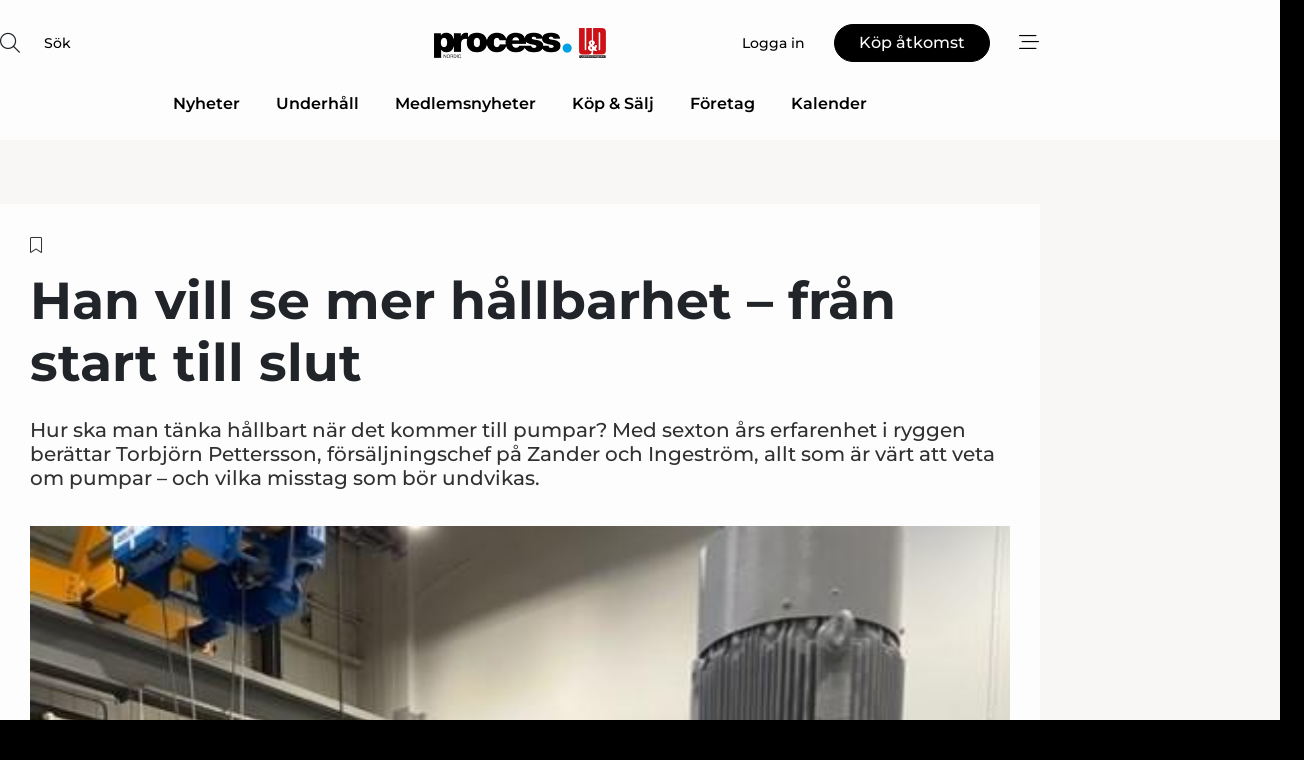

--- FILE ---
content_type: text/html;charset=UTF-8
request_url: https://www.processnet.se/article/view/1036834/han_vill_se_mer_hallbarhet_fran_start_till_slut
body_size: 66934
content:
<?xml version="1.0" encoding="UTF-8"?>
<!DOCTYPE html>
<html xmlns="http://www.w3.org/1999/xhtml"><head id="j_idt2">
        <link rel="SHORTCUT ICON" href="https://f.nordiskemedier.dk/favicon/processnet.ico" />
        <link rel="ICON" href="https://f.nordiskemedier.dk/favicon/processnet.ico" type="image/x-icon" />
        <title>Han vill se mer hållbarhet – från start till slut</title><meta name="description" content="Hur ska man tänka hållbart när det kommer till pumpar? Med sexton års erfarenhet i ryggen berättar Torbjörn Pettersson, försäljningschef på Zander och Ingeström, allt som är värt att veta om pumpar – och vilka misstag som bör undvikas." />
        <meta http-equiv="X-UA-Compatible" content="IE=edge,chrome=1" />
        <meta http-equiv="content-type" content="text/html; charset=UTF-8" />
    <meta id="viewport" name="viewport" content="width=device-width, initial-scale=1" />
    <script>
        //<![CDATA[
        (function () {
            var width = window.innerWidth ||
                document.documentElement.clientWidth ||
                document.body.clientWidth;
            if (width >= 768) {
                document.getElementById("viewport").setAttribute("content", "width=1344");
            } else {
                document.getElementById("viewport").setAttribute("content", "width=device-width, initial-scale=1");
            }
        })();
        //]]>
    </script>
        <meta http-equiv="content-script-type" content="text/javascript" />
        <meta http-equiv="cache-control" content="no-cache" />
        <meta http-equiv="expires" content="0" />
        <meta http-equiv="pragma" content="no-cache" />
        <script src="/js/vars.js?t=1769527645866" type="text/javascript"></script>
        <script src="/js/access.js?t=1769527645866" type="text/javascript"></script>
        <script>
            window.startupTimestamp = "1769527645866";
            window.contextPath = "";
            window.domain = "https://www.processnet.se";
            window.fileDomain = "https://f.nordiskemedier.dk";
            window.hostId = 47;
            window.visitor = {};
            window.cvrRestApiAddress = "https://cvr-api.nordiskemedier.dk/resources";
            window.metaObject = {"industryName":"Process","authorInitials":"EM80","pageType":"view-article","pageSize":4995,"pageAge":859,"contentType":"view-locked-article"};
            window.testMode = false;

            window.googleAnalytics = false;
            window.pendingScriptExecutions = [];
            window.enableCookieBot = new function () {};

            window.trackerEnabled = true; // TODO: replace with JsVarsServlet after merge
        </script>
    
    <script type="text/javascript" async="true">
        //<![CDATA[
        (function() {
            var host = window.location.hostname;
            var element = document.createElement('script');
            var firstScript = document.getElementsByTagName('script')[0];
            var url = 'https://cmp.inmobi.com'
                .concat('/choice/', 'h8eTMmqFZF-_K', '/', host, '/choice.js?tag_version=V3');
            var uspTries = 0;
            var uspTriesLimit = 3;
            element.async = true;
            element.type = 'text/javascript';
            element.src = url;

            // Not default InMobi code - make sure there is a script present
            // before inserting anything before it.
            if (firstScript) {
                firstScript.parentNode.insertBefore(element, firstScript);
            }

            function makeStub() {
                var TCF_LOCATOR_NAME = '__tcfapiLocator';
                var queue = [];
                var win = window;
                var cmpFrame;

                function addFrame() {
                    var doc = win.document;
                    var otherCMP = !!(win.frames[TCF_LOCATOR_NAME]);

                    if (!otherCMP) {
                        if (doc.body) {
                            var iframe = doc.createElement('iframe');

                            iframe.style.cssText = 'display:none';
                            iframe.name = TCF_LOCATOR_NAME;
                            doc.body.appendChild(iframe);
                        } else {
                            setTimeout(addFrame, 5);
                        }
                    }
                    return !otherCMP;
                }

                function tcfAPIHandler() {
                    var gdprApplies;
                    var args = arguments;

                    if (!args.length) {
                        return queue;
                    } else if (args[0] === 'setGdprApplies') {
                        if (
                            args.length > 3 &&
                            args[2] === 2 &&
                            typeof args[3] === 'boolean'
                        ) {
                            gdprApplies = args[3];
                            if (typeof args[2] === 'function') {
                                args[2]('set', true);
                            }
                        }
                    } else if (args[0] === 'ping') {
                        var retr = {
                            gdprApplies: gdprApplies,
                            cmpLoaded: false,
                            cmpStatus: 'stub'
                        };

                        if (typeof args[2] === 'function') {
                            args[2](retr);
                        }
                    } else {
                        if(args[0] === 'init' && typeof args[3] === 'object') {
                            args[3] = Object.assign(args[3], { tag_version: 'V3' });
                        }
                        queue.push(args);
                    }
                }

                function postMessageEventHandler(event) {
                    var msgIsString = typeof event.data === 'string';
                    var json = {};

                    try {
                        if (msgIsString) {
                            json = JSON.parse(event.data);
                        } else {
                            json = event.data;
                        }
                    } catch (ignore) {}

                    var payload = json.__tcfapiCall;

                    if (payload) {
                        window.__tcfapi(
                            payload.command,
                            payload.version,
                            function(retValue, success) {
                                var returnMsg = {
                                    __tcfapiReturn: {
                                        returnValue: retValue,
                                        success: success,
                                        callId: payload.callId
                                    }
                                };
                                if (msgIsString) {
                                    returnMsg = JSON.stringify(returnMsg);
                                }
                                if (event && event.source && event.source.postMessage) {
                                    event.source.postMessage(returnMsg, '*');
                                }
                            },
                            payload.parameter
                        );
                    }
                }

                while (win) {
                    try {
                        if (win.frames[TCF_LOCATOR_NAME]) {
                            cmpFrame = win;
                            break;
                        }
                    } catch (ignore) {}

                    if (win === window.top) {
                        break;
                    }
                    win = win.parent;
                }
                if (!cmpFrame) {
                    addFrame();
                    win.__tcfapi = tcfAPIHandler;
                    win.addEventListener('message', postMessageEventHandler, false);
                }
            };

            makeStub();

            function makeGppStub() {
                const CMP_ID = 10;
                const SUPPORTED_APIS = [
                    '2:tcfeuv2',
                    '6:uspv1',
                    '7:usnatv1',
                    '8:usca',
                    '9:usvav1',
                    '10:uscov1',
                    '11:usutv1',
                    '12:usctv1'
                ];

                window.__gpp_addFrame = function (n) {
                    if (!window.frames[n]) {
                        if (document.body) {
                            var i = document.createElement("iframe");
                            i.style.cssText = "display:none";
                            i.name = n;
                            document.body.appendChild(i);
                        } else {
                            window.setTimeout(window.__gpp_addFrame, 10, n);
                        }
                    }
                };
                window.__gpp_stub = function () {
                    var b = arguments;
                    __gpp.queue = __gpp.queue || [];
                    __gpp.events = __gpp.events || [];

                    if (!b.length || (b.length == 1 && b[0] == "queue")) {
                        return __gpp.queue;
                    }

                    if (b.length == 1 && b[0] == "events") {
                        return __gpp.events;
                    }

                    var cmd = b[0];
                    var clb = b.length > 1 ? b[1] : null;
                    var par = b.length > 2 ? b[2] : null;
                    if (cmd === "ping") {
                        clb(
                            {
                                gppVersion: "1.1", // must be “Version.Subversion”, current: “1.1”
                                cmpStatus: "stub", // possible values: stub, loading, loaded, error
                                cmpDisplayStatus: "hidden", // possible values: hidden, visible, disabled
                                signalStatus: "not ready", // possible values: not ready, ready
                                supportedAPIs: SUPPORTED_APIS, // list of supported APIs
                                cmpId: CMP_ID, // IAB assigned CMP ID, may be 0 during stub/loading
                                sectionList: [],
                                applicableSections: [-1],
                                gppString: "",
                                parsedSections: {},
                            },
                            true
                        );
                    } else if (cmd === "addEventListener") {
                        if (!("lastId" in __gpp)) {
                            __gpp.lastId = 0;
                        }
                        __gpp.lastId++;
                        var lnr = __gpp.lastId;
                        __gpp.events.push({
                            id: lnr,
                            callback: clb,
                            parameter: par,
                        });
                        clb(
                            {
                                eventName: "listenerRegistered",
                                listenerId: lnr, // Registered ID of the listener
                                data: true, // positive signal
                                pingData: {
                                    gppVersion: "1.1", // must be “Version.Subversion”, current: “1.1”
                                    cmpStatus: "stub", // possible values: stub, loading, loaded, error
                                    cmpDisplayStatus: "hidden", // possible values: hidden, visible, disabled
                                    signalStatus: "not ready", // possible values: not ready, ready
                                    supportedAPIs: SUPPORTED_APIS, // list of supported APIs
                                    cmpId: CMP_ID, // list of supported APIs
                                    sectionList: [],
                                    applicableSections: [-1],
                                    gppString: "",
                                    parsedSections: {},
                                },
                            },
                            true
                        );
                    } else if (cmd === "removeEventListener") {
                        var success = false;
                        for (var i = 0; i < __gpp.events.length; i++) {
                            if (__gpp.events[i].id == par) {
                                __gpp.events.splice(i, 1);
                                success = true;
                                break;
                            }
                        }
                        clb(
                            {
                                eventName: "listenerRemoved",
                                listenerId: par, // Registered ID of the listener
                                data: success, // status info
                                pingData: {
                                    gppVersion: "1.1", // must be “Version.Subversion”, current: “1.1”
                                    cmpStatus: "stub", // possible values: stub, loading, loaded, error
                                    cmpDisplayStatus: "hidden", // possible values: hidden, visible, disabled
                                    signalStatus: "not ready", // possible values: not ready, ready
                                    supportedAPIs: SUPPORTED_APIS, // list of supported APIs
                                    cmpId: CMP_ID, // CMP ID
                                    sectionList: [],
                                    applicableSections: [-1],
                                    gppString: "",
                                    parsedSections: {},
                                },
                            },
                            true
                        );
                    } else if (cmd === "hasSection") {
                        clb(false, true);
                    } else if (cmd === "getSection" || cmd === "getField") {
                        clb(null, true);
                    }
                    //queue all other commands
                    else {
                        __gpp.queue.push([].slice.apply(b));
                    }
                };
                window.__gpp_msghandler = function (event) {
                    var msgIsString = typeof event.data === "string";
                    try {
                        var json = msgIsString ? JSON.parse(event.data) : event.data;
                    } catch (e) {
                        var json = null;
                    }
                    if (typeof json === "object" && json !== null && "__gppCall" in json) {
                        var i = json.__gppCall;
                        window.__gpp(
                            i.command,
                            function (retValue, success) {
                                var returnMsg = {
                                    __gppReturn: {
                                        returnValue: retValue,
                                        success: success,
                                        callId: i.callId,
                                    },
                                };
                                event.source.postMessage(msgIsString ? JSON.stringify(returnMsg) : returnMsg, "*");
                            },
                            "parameter" in i ? i.parameter : null,
                            "version" in i ? i.version : "1.1"
                        );
                    }
                };
                if (!("__gpp" in window) || typeof window.__gpp !== "function") {
                    window.__gpp = window.__gpp_stub;
                    window.addEventListener("message", window.__gpp_msghandler, false);
                    window.__gpp_addFrame("__gppLocator");
                }
            };

            makeGppStub();

            var uspStubFunction = function() {
                var arg = arguments;
                if (typeof window.__uspapi !== uspStubFunction) {
                    setTimeout(function() {
                        if (typeof window.__uspapi !== 'undefined') {
                            window.__uspapi.apply(window.__uspapi, arg);
                        }
                    }, 500);
                }
            };

            var checkIfUspIsReady = function() {
                uspTries++;
                if (window.__uspapi === uspStubFunction && uspTries < uspTriesLimit) {
                    console.warn('USP is not accessible');
                } else {
                    clearInterval(uspInterval);
                }
            };

            if (typeof window.__uspapi === 'undefined') {
                window.__uspapi = uspStubFunction;
                var uspInterval = setInterval(checkIfUspIsReady, 6000);
            }
        })();
        //]]>
    </script><meta property="og:title" content="Han vill se mer hållbarhet – från start till slut" /><meta property="og:description" content="Hur ska man tänka hållbart när det kommer till pumpar? Med sexton års erfarenhet i ryggen berättar Torbjörn Pettersson, försäljningschef på Zander och Ingeström, allt som är värt att veta om pumpar – och vilka misstag som bör undvikas." /><meta property="og:type" content="article" /><meta property="og:url" content="https://www.processnet.se/article/view/1036834/han_vill_se_mer_hallbarhet_fran_start_till_slut" /><meta property="og:image" content="https://image.nordjyske.dk/users/nordjyske/images/81032390.jpg?t[strip]=true&amp;t[quality]=95&amp;t[crop][width]=481&amp;t[crop][height]=253&amp;t[crop][x]=0&amp;t[crop][y]=171&amp;t[resize][width]=900&amp;t[resize][height]=473&amp;accessToken=b8c9cadeb974bc26af862ab195a819a91343b5c1c31f190750381c7720841bfa" /><meta property="og:image:width" content="900" /><meta property="og:image:height" content="473" />
            <meta property="og:site_name" content="Process Nordic" /><meta name="twitter:card" content="summary" /><meta name="twitter:url" content="https://www.processnet.se/article/view/1036834/han_vill_se_mer_hallbarhet_fran_start_till_slut" /><meta name="twitter:title" content="Han vill se mer hållbarhet – från start till slut" /><meta name="twitter:description" content="Hur ska man tänka hållbart när det kommer till pumpar? Med sexton års erfarenhet i ryggen berättar Torbjörn Pettersson, försäljningschef på Zander och Ingeström, allt som är värt att veta om pumpar – och vilka misstag som bör undvikas." /><meta name="twitter:image" content="https://f.nordiskemedier.dk/.jpg" />
            <script type="application/ld+json">
                {
                    "@context":"http://schema.org",
                    "@type":"NewsMediaOrganization",
                    "name":"Process Nordic",
                    "logo":{
                        "@type":"ImageObject",
                        "url":"https://f.nordiskemedier.dk/logo/portal/47.png"
                    },
                    "url":"https://www.processnet.se",
                    "ethicsPolicy":"https://www.processnet.se/privacy",
                    "sameAs":["https://www.linkedin.com/company/process-nordic/"]
                }
            </script>
        <script src="/js/notbot.js?t=1769527645866" type="text/javascript"></script>

        <link href="https://f.nordiskemedier.dk/font/media.css" rel="stylesheet" />
        <link rel="stylesheet" href="https://f.nordiskemedier.dk/font-awesome/pro/6.6.0/css/all.min.css" />
        <link rel="stylesheet" href="https://f.nordiskemedier.dk/bootstrap/5.3.6/css/bootstrap.min.css" />
        <link rel="stylesheet" href="/css/default.css?t=1769527645866" type="text/css" />
        <script src="https://f.nordiskemedier.dk/jquery/jquery-3.6.0.min.js"></script>
        
        <script src="/js/jquery-ui.min.js"></script><script type="text/javascript" src="/javax.faces.resource/js/jquery.cookies.2.2.0.min.js.html?ln=portal-jsf&amp;t=17695276"></script>
        <script src="https://f.nordiskemedier.dk/bootstrap/5.3.6/js/bootstrap.bundle.min.js"></script>
        <script src="/js/default.js?t=1769527645866" type="text/javascript"></script>
        <script src="https://www.google.com/recaptcha/api.js?render=explicit&amp;hl=sv" type="text/javascript"></script>
                <script src="https://cdn.jsdelivr.net/npm/vue@2.7.14/dist/vue.min.js"></script>
                <script src="/dist/vue-components.umd.min.js?t=1769527645866" type="text/javascript"></script>
        
        <script src="https://f.nordiskemedier.dk/turnjs4/lib/turn.min.js" type="text/javascript"></script><!--[if lt IE 9]>
            <script src="https://f.nordiskemedier.dk/turnjs4/lib/turn.html4.min.js" type="text/javascript"></script><![endif]--><!--[if lt IE 9]>
                <script type="text/javascript">
                    window.location = "/browser-support.html";
                </script><![endif]-->
        <script src="https://cdn.jsdelivr.net/npm/ua-parser-js@0/dist/ua-parser.min.js"></script>
    <script type="text/javascript">
        window.enableGTM = function() {
            try {
                (function (w, d, s, l, i) {
                    w[l] = w[l] || [];
                    w[l].push({
                        'gtm.start':
                            new Date().getTime(), event: 'gtm.js'
                    });
                    var f = d.getElementsByTagName(s)[0],
                        j = d.createElement(s), dl = l != 'dataLayer' ? '&l=' + l : '';
                    j.async = true;
                    j.src =
                        'https://www.googletagmanager.com/gtm.js?id=' + i + dl;
                    f.parentNode.insertBefore(j, f);
                })(window, document, 'script', 'dataLayer', 'GTM-K8GR8H8');
            } catch (err) {
                console.log(err);
            }
        };
    </script>
        

        
        <script src="/js/cookie-utilities.js"></script>
    <script type="text/javascript">
        var gaPageType = 'view-article';
        var gaContentType = 'view-locked-article';
        var gaPageAge = 859;
        var gaPageSize = 4995;
        var gaIndustryName = 'Process';
        
    </script>
    <script type="text/javascript">
        window.enableBanners = function () {
            try {
                window['banner-consent-is-ready'] = true;
                EventBus.broadcast("banner-consent-is-ready");
            } catch (err) {
                console.log(err);
            }
        };
    </script>
    <script type="text/javascript">
        //<![CDATA[
        (function () {
            var salespanelModuleEnabled = false;
            var quantCastModuleEnabled = true;
            var salespanelResolve, salespanelReject;
            window.salespanelPromise = new Promise((resolve, reject) => {
                // Check if Salespanel and QuantCast module is enabled for this host and check if the tag has loaded.
                if (!salespanelModuleEnabled || !quantCastModuleEnabled) {
                    resolve(false);
                }
                salespanelResolve = resolve;
                salespanelReject = reject;
            });

            // Reject just in case QuantCast module is enabled but variable is not initialized.
            if (typeof window.__tcfapi == "undefined") {
                salespanelReject("QuantCast error: __tcfapi is undefined");
                return;
            }

            // Listen for Quantcast events for changes to Salespanel consent.
            window.__tcfapi('addEventListener', 2, async function (tcData, success) {
                if (!success) {
                    salespanelReject("Salespanel error: Could not create event listener.");
                    return;
                }

                // the rest of this function is called when the page is loaded OR
                // - the user accepts / rejects / updates the consent terms
                // - the user dismisses the consent box by clicking the 'x'
                if (tcData.eventStatus !== 'tcloaded' && tcData.eventStatus !== 'useractioncomplete') {
                    return;
                }

                // Salespanel is managed by Google Tag Manager and is not inserted if the relevant consent is not given.
                // If consent is given, it returns true, otherwise false after 2,5 seconds.
                var loops = 0;
                while(!salespanelObjectLoaded() && loops < 5) {
                    await new Promise(resolve => setTimeout(resolve, 500));
                    loops += 1;
                }

                if (salespanelObjectLoaded()) {
                    // Set cookie.
                    allowTracking();
                    salespanelResolve(true);
                } else {
                    // Remove cookie.
                    rejectTracking();
                    // Salespanel did not load in time or was rejected by consent.
                    salespanelReject("Salespanel error: Not loaded.");
                }
            });

            function salespanelObjectLoaded() {
                return typeof $salespanel !== "undefined" && $salespanel.hasOwnProperty("push");
            }

            function allowTracking() {
                // Check if Salespanel tracking has already been allowed.
                if ($.cookies.get("track_uid") !== null) {
                    return;
                }

                try {
                    // Activate tracking when the visitor provides explicit consent.
                    // Place `track_uid` cookie.
                    $salespanel.push(["set", "tracking:allowTracking"]);
                } catch (e) {
                    salespanelReject("Salespanel error: Allow tracking failed.");
                }
            }

            function rejectTracking() {
                // Remove cookie if user removed Salespanel consent.
                // All created Salespanel events will now be un-identified.
                if ($.cookies.get("track_uid")) {
                    $.cookies.del("track_uid", {domain: '.processnet.se'});
                }
            }
        })();
        //]]>
    </script>
    <script type="text/javascript">
        //<![CDATA[
        window.paywallScripts = {
            seenPaywall: async function (type) {
                // Wait for salespanel promise to be fulfilled (either loaded or not).
                const salespanelLoaded = await window.salespanelPromise.catch(() => {
                    // Salespanel didn't load if promise is rejected.
                    return false;
                });
                if (!salespanelLoaded) return;

                // Find previous amount of seen paywalls.
                await this.seenPaywallPromise().then(seenPaywalls => {
                    // Increment amount of seen paywall on visitor attribute.
                    this.setPaywallsAttribute(seenPaywalls);

                    // Create Meta/Facebook Pixel event notifying of a seen paywall.
                    if (seenPaywalls > 3) {
                        fbq('trackCustom', "Set paywall +3 gange");
                    }
                }).catch((message) => {
                    console.error(message);
                });

                // Create Salespanel event notifying of a seen paywall.
                this.sendPaywallEvent(type);
            },
            seenPaywallPromise: function () {
                return new Promise((resolve, reject) => {
                    try {
                        $salespanel.push(["get", "qualify:visitor", function (data) {
                            data.visitor_attributes.paywalls !== null ?
                                resolve(data.visitor_attributes.paywalls) :
                                resolve(0);
                        }]);
                    } catch (e) {
                        reject("Salespanel error: Get details failed.");
                    }
                });
            },
            setPaywallsAttribute: function (seenPaywalls) {
                try {
                    $salespanel.push(["set", "attributes:visitor", {
                        "paywalls": seenPaywalls + 1
                    }]);
                } catch (e) {
                    console.error("Salespanel error: Couldn't set attribute.");
                }
            },
            sendPaywallEvent: function (type) {
                try {
                    $salespanel.push(["set",
                        "activity:customActivity",
                        "website",
                        "Saw paywall",
                        type
                    ]);
                } catch (e) {
                    console.error("Salespanel error: Couldn't send custom activity.");
                }
            }
        }
        //]]>
    </script>
            <script type="text/javascript">
                (function (){
                    var is = [];
                    var impersonating = false;
                    if (!impersonating && window.visitor.person && window.visitor.person.id) {
                        is.push({
                            name: "person",
                            ref: window.visitor.person.id
                        });
                    }
                    if (!impersonating && window.visitor.recipient && window.visitor.recipient.id) {
                        is.push({
                            name: "recipient",
                            ref: window.visitor.recipient.id
                        });
                    }

                    var evtr;
                    var queue = [];
                    window.queueTrackerEvent = function (a, sn, sr, tn, tr) {
                        if (evtr) {
                            evtr(a, sn, sr, tn, tr, is);
                        } else {
                            queue.push({
                                a: a,
                                sn: sn,
                                sr: sr,
                                tn: tn,
                                tr: tr
                            })
                        }
                    };
                    window.addEventListener("onTrackerLoaded", function () {
                        evtr = window.createTracker("https://api.evtr.nordiskemedier.dk", "evtr");
                        while (queue.length) {
                            var ev = queue.splice(0, 1)[0];
                            if (ev) {
                                evtr(ev.a, ev.sn, ev.sr, ev.tn, ev.tr, is);
                            }
                        }
                    });
                })();
            </script>
            <script async="async" src="https://js.evtr.nordiskemedier.dk/_.js?t=1769527645866" type="text/javascript"></script>

        <script type="text/javascript">
            $(function() {
                $('.item').hover(
                function() { $(this).css('background-color', '#efefef').css('cursor', 'pointer') },
                function() { $(this).css('background-color', 'transparent').css('cursor', 'normal') }
            );
                $(".tt").tooltip();
            });
            function getTitle() {
                return document.title;
            }
            function getLocation() {
                return window.location;
            }
            function getUrl() {
                return window.location.href;
            }
            function confirmDelete(p) {
                var v = "\u00C4r du s\u00E4ker p\u00E5 att du vill radera \"{0}\"?";
                v = v.replace("{0}", p);
                return confirm(v);
            }
            function getVisitorEmail() {
                return "";
            }
            function getVisitorRememberInfo() {
                return true;
            }

            var ids = [];
            function messageFade() {
                $('.fade').fadeTo('slow', 0.3);
            }
            
            // Remove cookies that are no longer in use
            $(document).ready(function () {
                $.cookies.del("c1");
                $.cookies.del("c2");
                $.cookies.del("c3");
            });

            window.pushGTrackScript = function (f, cont) {
                window.pendingScriptExecutions.push({
                    callback: function () {
                        if (window.googleAnalytics) {
                            eval(f(cont));
                        }
                    },
                    context: cont
                });

            }
            $(window).on('load', function () {
                // if subscription is suspended change paywall message.
                if ($('#paywall-overlay') && window.visitor?.person?.suspended) {
                    $('#paywall-overlay .paywall-package').html("\u00C5tkomsten \u00E4r avst\u00E4ngd.");
                    $('#paywall-overlay .paywall-body-wrapper').html("Av s\u00E4kerhetssk\u00E4l \u00E4r ditt konto tillf\u00E4lligt avst\u00E4ngt.".replace('{0}', "abonnement@nordiskemedier.dk").replace('{1}', "abonnement@nordiskemedier.dk"));
                    $('.paywall-content-wrapper').addClass('warning');
                }
            });
        </script>
        <script type="text/javascript">
            //<![CDATA[
            function center(element) {
                var e=$(element);
                var w=e.width();
                var h=e.height();
                e.css("position","fixed").css("z-index","50000").css("top","50%").css("left","50%").css("margin-left","-"+(w/2)+"px").css("margin-top","-"+(h/2)+"px");
                e.draggable({
                    handle: $(element+"_handle")
                });
            }
            //]]>
        </script>

        
        <link rel="alternate" type="application/rss+xml" title="News RSS" href="https://www.processnet.se/xml/rss2/articles" />
        <link rel="alternate" type="application/rss+xml" title="Advertisements RSS" href="https://www.processnet.se/xml/rss2/advertisements?typeId=1&amp;typeId=2" />
        <link rel="alternate" type="application/rss+xml" title="Competences RSS" href="https://www.processnet.se/xml/rss2/competences" />
        <link rel="alternate" type="application/rss+xml" title="Jobs RSS" href="https://www.processnet.se/xml/rss2/jobs" />
        <link rel="alternate" type="application/rss+xml" title="Courses RSS" href="https://www.processnet.se/xml/rss2/courses" />

        <script>
            window.adTracker = {
                slots: {},
                adsMeta: {},
                hoverState: {
                    currentSlotId: null,
                    lastChangeTs: 0
                },
                clickState: {
                    lastPointerDown: null,  // { slotId, ts }
                    clickHandled: false
                }
            };
        </script><script async="async" src="https://securepubads.g.doubleclick.net/tag/js/gpt.js"></script><script>window.googletag = window.googletag || {cmd: []};if (!window.__gptGlobalsInit) {  window.__gptGlobalsInit = true;  window.slotFallbackData = new Map();  window.__inViewPct = window.__inViewPct || {};  window.__lastRefreshAt = new Map();  window.__slotCooldownMs = new Map();  function __canRefresh(slot){    const id = slot.getSlotElementId();    const last = window.__lastRefreshAt.get(id) || 0;    const cd = window.__slotCooldownMs.get(id) || 30000;    return Date.now() - last >= cd;  }  function __markRefreshed(slot){ window.__lastRefreshAt.set(slot.getSlotElementId(), Date.now()); }  window.__refreshState = window.__refreshState || {};  function __getRefreshState(id){    return (window.__refreshState[id] = window.__refreshState[id] || { pending:false, nextAllowedTs:0 });  }  function __tryRefresh(slot){    const id = slot.getSlotElementId();    const st = __getRefreshState(id);    if (!st.pending) return;    if (st.refreshScheduled) return;    const now = Date.now();    const pct = (window.__inViewPct && window.__inViewPct[id]) || 0;    if (now < st.nextAllowedTs){      __scheduleTryRefresh(slot, st.nextAllowedTs - now);      return;    }    if (pct < 50){      __scheduleTryRefresh(slot, 3000);      return;    }    if (!__canRefresh(slot)){      __scheduleTryRefresh(slot, 3000);      return;    }    st.refreshScheduled = true;    const ranInt = Math.floor(Math.random() * (2000 - 100 + 1)) + 100;    setTimeout(function(){      googletag.pubads().refresh([slot]);      __markRefreshed(slot);      st.pending = false;      st.refreshScheduled = false;    }, ranInt);  }function handleSlotRender(slotElementId) {    var labelId = 'label-' + slotElementId;    var labelEl = document.getElementById(labelId);    if (!labelEl) {        return;    }    labelEl.style.display = 'block';}function registerAdSlot(slotId) {    const slotEl = document.getElementById(slotId);    if (!slotEl) return;    const wrapper = slotEl;     wrapper.dataset.adSlotId = slotId;    if (!wrapper.style.position) {        wrapper.style.position = 'relative';    }    wrapper.addEventListener('mouseenter', function () {        window.adTracker.hoverState.currentSlotId = slotId;        window.adTracker.hoverState.lastChangeTs = Date.now();    });    wrapper.addEventListener('mouseleave', function () {        if (window.adTracker.hoverState.currentSlotId === slotId) {            window.adTracker.hoverState.currentSlotId = null;            window.adTracker.hoverState.lastChangeTs = Date.now();        }    });    window.adTracker.slots[slotId] = wrapper;}  function __scheduleTryRefresh(slot, delayMs){    const id = slot.getSlotElementId();    const st = __getRefreshState(id);    if (st.tryTimer) clearTimeout(st.tryTimer);    st.tryTimer = setTimeout(function(){      st.tryTimer = null;      __tryRefresh(slot);    }, Math.max(0, delayMs || 0));  }  googletag.cmd.push(function(){    googletag.pubads().addEventListener('slotVisibilityChanged', function(e){      const slot = e.slot;      const id = slot.getSlotElementId();      window.__inViewPct[id] = e.inViewPercentage || 0;      __scheduleTryRefresh(slot, 250);    });    googletag.pubads().addEventListener('impressionViewable', function(e){      const slot = e.slot;      const id = slot.getSlotElementId();      const cd = window.__slotCooldownMs.get(id) || 30000;      const st = __getRefreshState(id);      st.pending = true;      st.nextAllowedTs = Date.now() + cd;      __scheduleTryRefresh(slot, cd);    });  });  window.fireWindowResizeEvent = window.fireWindowResizeEvent || function(){    try { window.dispatchEvent(new Event('resize')); } catch(e){}  };}googletag.cmd.push(function(){  window.__fallbackHandled = window.__fallbackHandled || new Set();  googletag.pubads().addEventListener('slotRenderEnded', function(event){    const adslotId = event.slot.getSlotElementId();    if (!event.isEmpty) { fireWindowResizeEvent();        handleSlotRender(adslotId);       window.adTracker.adsMeta[adslotId] = {       creativeId: event.creativeId,       lineItemId: event.lineItemId,       campaignId: event.campaignId,       size: event.size,       adUnitPath: event.slot.getAdUnitPath(),      };    registerAdSlot(adslotId);    return; }    if (!window.slotFallbackData || !window.slotFallbackData.has(adslotId)) { fireWindowResizeEvent(); return; }    if (window.__fallbackHandled.has(adslotId)) { fireWindowResizeEvent(); return; }    window.__fallbackHandled.add(adslotId);    const cfg = window.slotFallbackData.get(adslotId);    try { googletag.destroySlots([event.slot]); } catch(e) {}    requestAnimationFrame(function(){      const toArr = s => s.split('],').map(x=>JSON.parse(x.replace(/\s/g,'') + (x.endsWith(']')?'':']')));      const sizeArrayLarge  = cfg.sizesLarge  ? toArr(cfg.sizesLarge)  : [];      const sizeArraySmall  = cfg.sizesSmall  ? toArr(cfg.sizesSmall)  : [];      const sizeArrayMobile = cfg.sizesMobile ? toArr(cfg.sizesMobile) : [];      var mapping = googletag.sizeMapping()        .addSize([1588,0], sizeArrayLarge)        .addSize([768,0],  sizeArraySmall)        .addSize([0,0],    sizeArrayMobile).build();      var already = googletag.pubads().getSlots().some(s => s.getSlotElementId() === adslotId);      if (!already) {        var fb = googletag.defineSlot(cfg.fallbackAdUnitPath, cfg.sizes, adslotId)          .defineSizeMapping(mapping)          .addService(googletag.pubads());        if (cfg.refreshAdSlot === 'true') {          window.__slotCooldownMs && window.__slotCooldownMs.set(adslotId, Number(cfg.refreshInterval)||30000);        } else {          window.__slotCooldownMs && window.__slotCooldownMs.set(adslotId, 1440000);        }      }      setTimeout(function(){        try { googletag.display(adslotId); } catch(e) { console.warn('fallback display failed:', e); }        fireWindowResizeEvent();      }, 0);    });  });});googletag.cmd.push(function(){var mapping = googletag.sizeMapping().addSize([1588, 0], [[ 1568, 864]]).addSize([768, 0], [[ 980, 540]]).addSize([0, 0], [[ 300, 100]]).build();var adSlot = googletag.defineSlot('/98909716/Regular_Top/Process_Nordic_SE', [[ 300, 100],[ 980, 540],[ 1568, 864]], 'regular-top-0').setTargeting('Industry', ['86']).defineSizeMapping(mapping).addService(googletag.pubads());window.__slotCooldownMs.set('regular-top-0', 16482);});googletag.cmd.push(function(){var mapping = googletag.sizeMapping().addSize([1588, 0], [[ 200, 200]]).addSize([768, 0], []).addSize([0, 0], []).build();var adSlot = googletag.defineSlot('/98909716/Regular_Side/Process_Nordic_SE', [[ 200, 200]], 'regular-side-left-0').setTargeting('Industry', ['86']).defineSizeMapping(mapping).addService(googletag.pubads());window.__slotCooldownMs.set('regular-side-left-0', 16120);});googletag.cmd.push(function(){var mapping = googletag.sizeMapping().addSize([1588, 0], [[ 200, 200]]).addSize([768, 0], []).addSize([0, 0], []).build();var adSlot = googletag.defineSlot('/98909716/Regular_Side/Process_Nordic_SE', [[ 200, 200]], 'regular-side-left-1').setTargeting('Industry', ['86']).defineSizeMapping(mapping).addService(googletag.pubads());window.__slotCooldownMs.set('regular-side-left-1', 16118);});googletag.cmd.push(function(){var mapping = googletag.sizeMapping().addSize([1588, 0], [[ 200, 200]]).addSize([768, 0], []).addSize([0, 0], []).build();var adSlot = googletag.defineSlot('/98909716/Regular_Side/Process_Nordic_SE', [[ 200, 200]], 'regular-side-left-2').setTargeting('Industry', ['86']).defineSizeMapping(mapping).addService(googletag.pubads());window.__slotCooldownMs.set('regular-side-left-2', 16678);});googletag.cmd.push(function(){var mapping = googletag.sizeMapping().addSize([1588, 0], [[ 200, 200]]).addSize([768, 0], []).addSize([0, 0], []).build();var adSlot = googletag.defineSlot('/98909716/Regular_Side/Process_Nordic_SE', [[ 200, 200]], 'regular-side-left-3').setTargeting('Industry', ['86']).defineSizeMapping(mapping).addService(googletag.pubads());window.__slotCooldownMs.set('regular-side-left-3', 15647);});googletag.cmd.push(function(){var mapping = googletag.sizeMapping().addSize([1588, 0], [[ 200, 200]]).addSize([768, 0], []).addSize([0, 0], []).build();var adSlot = googletag.defineSlot('/98909716/Regular_Side/Process_Nordic_SE', [[ 200, 200]], 'regular-side-left-4').setTargeting('Industry', ['86']).defineSizeMapping(mapping).addService(googletag.pubads());window.__slotCooldownMs.set('regular-side-left-4', 15679);});googletag.cmd.push(function(){var mapping = googletag.sizeMapping().addSize([1588, 0], [[ 200, 200]]).addSize([768, 0], []).addSize([0, 0], []).build();var adSlot = googletag.defineSlot('/98909716/Regular_Side/Process_Nordic_SE', [[ 200, 200]], 'regular-side-left-5').setTargeting('Industry', ['86']).defineSizeMapping(mapping).addService(googletag.pubads());window.__slotCooldownMs.set('regular-side-left-5', 15762);});googletag.cmd.push(function(){var mapping = googletag.sizeMapping().addSize([1588, 0], [[ 980, 250]]).addSize([768, 0], [[ 980, 250]]).addSize([0, 0], [[ 300, 100]]).build();var adSlot = googletag.defineSlot('/98909716/Regular_Takeover/Process_Nordic_SE', [[ 300, 100],[ 980, 250]], 'regular-takeover-above-article-0').setTargeting('Industry', ['86']).defineSizeMapping(mapping).addService(googletag.pubads());window.__slotCooldownMs.set('regular-takeover-above-article-0', 15956);});googletag.cmd.push(function(){var mapping = googletag.sizeMapping().addSize([1588, 0], []).addSize([768, 0], []).addSize([0, 0], [[ 300, 250]]).build();var adSlot = googletag.defineSlot('/98909716/Regular_Campaign/Process_Nordic_SE', [[ 300, 250]], 'regular-campaign-article-1-0').setTargeting('Industry', ['86']).defineSizeMapping(mapping).addService(googletag.pubads());window.__slotCooldownMs.set('regular-campaign-article-1-0', 16630);});googletag.cmd.push(function(){var mapping = googletag.sizeMapping().addSize([1588, 0], []).addSize([768, 0], []).addSize([0, 0], [[ 300, 250]]).build();var adSlot = googletag.defineSlot('/98909716/Regular_Campaign/Process_Nordic_SE', [[ 300, 250]], 'regular-campaign-article-2-0').setTargeting('Industry', ['86']).defineSizeMapping(mapping).addService(googletag.pubads());window.__slotCooldownMs.set('regular-campaign-article-2-0', 15955);});googletag.cmd.push(function(){var mapping = googletag.sizeMapping().addSize([1588, 0], []).addSize([768, 0], []).addSize([0, 0], [[ 125, 125]]).build();var adSlot = googletag.defineSlot('/98909716/Regular_Side/Process_Nordic_SE', [[ 125, 125]], 'regular-side-mobile-row-1-1-0').setTargeting('Industry', ['86']).defineSizeMapping(mapping).addService(googletag.pubads());window.__slotCooldownMs.set('regular-side-mobile-row-1-1-0', 16390);});googletag.cmd.push(function(){var mapping = googletag.sizeMapping().addSize([1588, 0], []).addSize([768, 0], []).addSize([0, 0], [[ 125, 125]]).build();var adSlot = googletag.defineSlot('/98909716/Regular_Side/Process_Nordic_SE', [[ 125, 125]], 'regular-side-mobile-row-1-2-0').setTargeting('Industry', ['86']).defineSizeMapping(mapping).addService(googletag.pubads());window.__slotCooldownMs.set('regular-side-mobile-row-1-2-0', 16790);});googletag.cmd.push(function(){var mapping = googletag.sizeMapping().addSize([1588, 0], []).addSize([768, 0], []).addSize([0, 0], [[ 125, 125]]).build();var adSlot = googletag.defineSlot('/98909716/Regular_Side/Process_Nordic_SE', [[ 125, 125]], 'regular-side-mobile-row-1-3-0').setTargeting('Industry', ['86']).defineSizeMapping(mapping).addService(googletag.pubads());window.__slotCooldownMs.set('regular-side-mobile-row-1-3-0', 16415);});googletag.cmd.push(function(){var mapping = googletag.sizeMapping().addSize([1588, 0], []).addSize([768, 0], []).addSize([0, 0], [[ 125, 125]]).build();var adSlot = googletag.defineSlot('/98909716/Regular_Side/Process_Nordic_SE', [[ 125, 125]], 'regular-side-mobile-row-1-4-0').setTargeting('Industry', ['86']).defineSizeMapping(mapping).addService(googletag.pubads());window.__slotCooldownMs.set('regular-side-mobile-row-1-4-0', 16524);});googletag.cmd.push(function(){var mapping = googletag.sizeMapping().addSize([1588, 0], []).addSize([768, 0], []).addSize([0, 0], [[ 300, 250]]).build();var adSlot = googletag.defineSlot('/98909716/Regular_Campaign/Process_Nordic_SE', [[ 300, 250]], 'regular-campaign-article-3-0').setTargeting('Industry', ['86']).defineSizeMapping(mapping).addService(googletag.pubads());window.__slotCooldownMs.set('regular-campaign-article-3-0', 16879);});googletag.cmd.push(function(){var mapping = googletag.sizeMapping().addSize([1588, 0], []).addSize([768, 0], []).addSize([0, 0], [[ 300, 250]]).build();var adSlot = googletag.defineSlot('/98909716/Regular_Campaign/Process_Nordic_SE', [[ 300, 250]], 'regular-campaign-article-4-0').setTargeting('Industry', ['86']).defineSizeMapping(mapping).addService(googletag.pubads());window.__slotCooldownMs.set('regular-campaign-article-4-0', 16986);});googletag.cmd.push(function(){var mapping = googletag.sizeMapping().addSize([1588, 0], [[ 300, 250]]).addSize([768, 0], [[ 300, 250]]).addSize([0, 0], []).build();var adSlot = googletag.defineSlot('/98909716/Regular_Campaign/Process_Nordic_SE', [[ 300, 250]], 'regular-campaign-article-0').setTargeting('Industry', ['86']).defineSizeMapping(mapping).addService(googletag.pubads());window.__slotCooldownMs.set('regular-campaign-article-0', 15955);});googletag.cmd.push(function(){var mapping = googletag.sizeMapping().addSize([1588, 0], [[ 300, 250]]).addSize([768, 0], [[ 300, 250]]).addSize([0, 0], []).build();var adSlot = googletag.defineSlot('/98909716/Regular_Campaign/Process_Nordic_SE', [[ 300, 250]], 'regular-campaign-article-1').setTargeting('Industry', ['86']).defineSizeMapping(mapping).addService(googletag.pubads());window.__slotCooldownMs.set('regular-campaign-article-1', 16277);});googletag.cmd.push(function(){var mapping = googletag.sizeMapping().addSize([1588, 0], [[ 300, 250]]).addSize([768, 0], [[ 300, 250]]).addSize([0, 0], []).build();var adSlot = googletag.defineSlot('/98909716/Regular_Campaign/Process_Nordic_SE', [[ 300, 250]], 'regular-campaign-article-2').setTargeting('Industry', ['86']).defineSizeMapping(mapping).addService(googletag.pubads());window.__slotCooldownMs.set('regular-campaign-article-2', 15664);});googletag.cmd.push(function(){var mapping = googletag.sizeMapping().addSize([1588, 0], [[ 300, 250]]).addSize([768, 0], [[ 300, 250]]).addSize([0, 0], []).build();var adSlot = googletag.defineSlot('/98909716/Regular_Campaign/Process_Nordic_SE', [[ 300, 250]], 'regular-campaign-article-3').setTargeting('Industry', ['86']).defineSizeMapping(mapping).addService(googletag.pubads());window.__slotCooldownMs.set('regular-campaign-article-3', 16797);});googletag.cmd.push(function(){var mapping = googletag.sizeMapping().addSize([1588, 0], [[ 980, 250]]).addSize([768, 0], [[ 980, 250]]).addSize([0, 0], [[ 300, 100]]).build();var adSlot = googletag.defineSlot('/98909716/Regular_Takeover/Process_Nordic_SE', [[ 300, 100],[ 980, 250]], 'regular-takeover-below-article-0').setTargeting('Industry', ['86']).defineSizeMapping(mapping).addService(googletag.pubads());window.__slotCooldownMs.set('regular-takeover-below-article-0', 16319);});googletag.cmd.push(function(){var mapping = googletag.sizeMapping().addSize([1588, 0], []).addSize([768, 0], []).addSize([0, 0], [[ 125, 125]]).build();var adSlot = googletag.defineSlot('/98909716/Regular_Side/Process_Nordic_SE', [[ 125, 125]], 'regular-side-mobile-row-2-1-0').setTargeting('Industry', ['86']).defineSizeMapping(mapping).addService(googletag.pubads());window.__slotCooldownMs.set('regular-side-mobile-row-2-1-0', 16620);});googletag.cmd.push(function(){var mapping = googletag.sizeMapping().addSize([1588, 0], []).addSize([768, 0], []).addSize([0, 0], [[ 125, 125]]).build();var adSlot = googletag.defineSlot('/98909716/Regular_Side/Process_Nordic_SE', [[ 125, 125]], 'regular-side-mobile-row-2-2-0').setTargeting('Industry', ['86']).defineSizeMapping(mapping).addService(googletag.pubads());window.__slotCooldownMs.set('regular-side-mobile-row-2-2-0', 16598);});googletag.cmd.push(function(){var mapping = googletag.sizeMapping().addSize([1588, 0], []).addSize([768, 0], []).addSize([0, 0], [[ 125, 125]]).build();var adSlot = googletag.defineSlot('/98909716/Regular_Side/Process_Nordic_SE', [[ 125, 125]], 'regular-side-mobile-row-2-3-0').setTargeting('Industry', ['86']).defineSizeMapping(mapping).addService(googletag.pubads());window.__slotCooldownMs.set('regular-side-mobile-row-2-3-0', 16202);});googletag.cmd.push(function(){var mapping = googletag.sizeMapping().addSize([1588, 0], []).addSize([768, 0], []).addSize([0, 0], [[ 125, 125]]).build();var adSlot = googletag.defineSlot('/98909716/Regular_Side/Process_Nordic_SE', [[ 125, 125]], 'regular-side-mobile-row-2-4-0').setTargeting('Industry', ['86']).defineSizeMapping(mapping).addService(googletag.pubads());window.__slotCooldownMs.set('regular-side-mobile-row-2-4-0', 15806);});googletag.cmd.push(function(){var mapping = googletag.sizeMapping().addSize([1588, 0], []).addSize([768, 0], []).addSize([0, 0], [[ 125, 125]]).build();var adSlot = googletag.defineSlot('/98909716/Regular_Side/Process_Nordic_SE', [[ 125, 125]], 'regular-side-mobile-row-3-1-0').setTargeting('Industry', ['86']).defineSizeMapping(mapping).addService(googletag.pubads());window.__slotCooldownMs.set('regular-side-mobile-row-3-1-0', 16852);});googletag.cmd.push(function(){var mapping = googletag.sizeMapping().addSize([1588, 0], []).addSize([768, 0], []).addSize([0, 0], [[ 125, 125]]).build();var adSlot = googletag.defineSlot('/98909716/Regular_Side/Process_Nordic_SE', [[ 125, 125]], 'regular-side-mobile-row-3-2-0').setTargeting('Industry', ['86']).defineSizeMapping(mapping).addService(googletag.pubads());window.__slotCooldownMs.set('regular-side-mobile-row-3-2-0', 15600);});googletag.cmd.push(function(){var mapping = googletag.sizeMapping().addSize([1588, 0], []).addSize([768, 0], []).addSize([0, 0], [[ 125, 125]]).build();var adSlot = googletag.defineSlot('/98909716/Regular_Side/Process_Nordic_SE', [[ 125, 125]], 'regular-side-mobile-row-3-3-0').setTargeting('Industry', ['86']).defineSizeMapping(mapping).addService(googletag.pubads());window.__slotCooldownMs.set('regular-side-mobile-row-3-3-0', 15748);});googletag.cmd.push(function(){var mapping = googletag.sizeMapping().addSize([1588, 0], []).addSize([768, 0], []).addSize([0, 0], [[ 125, 125]]).build();var adSlot = googletag.defineSlot('/98909716/Regular_Side/Process_Nordic_SE', [[ 125, 125]], 'regular-side-mobile-row-3-4-0').setTargeting('Industry', ['86']).defineSizeMapping(mapping).addService(googletag.pubads());window.__slotCooldownMs.set('regular-side-mobile-row-3-4-0', 16316);});googletag.cmd.push(function(){var mapping = googletag.sizeMapping().addSize([1588, 0], [[ 200, 200]]).addSize([768, 0], []).addSize([0, 0], []).build();var adSlot = googletag.defineSlot('/98909716/Regular_Side/Process_Nordic_SE', [[ 200, 200]], 'regular-side-right-large-0').setTargeting('Industry', ['86']).defineSizeMapping(mapping).addService(googletag.pubads());window.__slotCooldownMs.set('regular-side-right-large-0', 16768);});googletag.cmd.push(function(){var mapping = googletag.sizeMapping().addSize([1588, 0], [[ 200, 200]]).addSize([768, 0], []).addSize([0, 0], []).build();var adSlot = googletag.defineSlot('/98909716/Regular_Side/Process_Nordic_SE', [[ 200, 200]], 'regular-side-right-large-1').setTargeting('Industry', ['86']).defineSizeMapping(mapping).addService(googletag.pubads());window.__slotCooldownMs.set('regular-side-right-large-1', 15567);});googletag.cmd.push(function(){var mapping = googletag.sizeMapping().addSize([1588, 0], [[ 200, 200]]).addSize([768, 0], []).addSize([0, 0], []).build();var adSlot = googletag.defineSlot('/98909716/Regular_Side/Process_Nordic_SE', [[ 200, 200]], 'regular-side-right-large-2').setTargeting('Industry', ['86']).defineSizeMapping(mapping).addService(googletag.pubads());window.__slotCooldownMs.set('regular-side-right-large-2', 16324);});googletag.cmd.push(function(){var mapping = googletag.sizeMapping().addSize([1588, 0], [[ 200, 200]]).addSize([768, 0], []).addSize([0, 0], []).build();var adSlot = googletag.defineSlot('/98909716/Regular_Side/Process_Nordic_SE', [[ 200, 200]], 'regular-side-right-large-3').setTargeting('Industry', ['86']).defineSizeMapping(mapping).addService(googletag.pubads());window.__slotCooldownMs.set('regular-side-right-large-3', 15937);});googletag.cmd.push(function(){var mapping = googletag.sizeMapping().addSize([1588, 0], [[ 200, 200]]).addSize([768, 0], []).addSize([0, 0], []).build();var adSlot = googletag.defineSlot('/98909716/Regular_Side/Process_Nordic_SE', [[ 200, 200]], 'regular-side-right-large-4').setTargeting('Industry', ['86']).defineSizeMapping(mapping).addService(googletag.pubads());window.__slotCooldownMs.set('regular-side-right-large-4', 16707);});googletag.cmd.push(function(){var mapping = googletag.sizeMapping().addSize([1588, 0], [[ 200, 200]]).addSize([768, 0], []).addSize([0, 0], []).build();var adSlot = googletag.defineSlot('/98909716/Regular_Side/Process_Nordic_SE', [[ 200, 200]], 'regular-side-right-large-5').setTargeting('Industry', ['86']).defineSizeMapping(mapping).addService(googletag.pubads());window.__slotCooldownMs.set('regular-side-right-large-5', 15504);});googletag.cmd.push(function(){var mapping = googletag.sizeMapping().addSize([1588, 0], []).addSize([768, 0], [[ 200, 200]]).addSize([0, 0], []).build();var adSlot = googletag.defineSlot('/98909716/Regular_Side/Process_Nordic_SE', [[ 200, 200]], 'regular-side-right-small-0').setTargeting('Industry', ['86']).defineSizeMapping(mapping).addService(googletag.pubads());window.__slotCooldownMs.set('regular-side-right-small-0', 16152);});googletag.cmd.push(function(){var mapping = googletag.sizeMapping().addSize([1588, 0], []).addSize([768, 0], [[ 200, 200]]).addSize([0, 0], []).build();var adSlot = googletag.defineSlot('/98909716/Regular_Side/Process_Nordic_SE', [[ 200, 200]], 'regular-side-right-small-1').setTargeting('Industry', ['86']).defineSizeMapping(mapping).addService(googletag.pubads());window.__slotCooldownMs.set('regular-side-right-small-1', 16236);});googletag.cmd.push(function(){var mapping = googletag.sizeMapping().addSize([1588, 0], []).addSize([768, 0], [[ 200, 200]]).addSize([0, 0], []).build();var adSlot = googletag.defineSlot('/98909716/Regular_Side/Process_Nordic_SE', [[ 200, 200]], 'regular-side-right-small-2').setTargeting('Industry', ['86']).defineSizeMapping(mapping).addService(googletag.pubads());window.__slotCooldownMs.set('regular-side-right-small-2', 16082);});googletag.cmd.push(function(){var mapping = googletag.sizeMapping().addSize([1588, 0], []).addSize([768, 0], [[ 200, 200]]).addSize([0, 0], []).build();var adSlot = googletag.defineSlot('/98909716/Regular_Side/Process_Nordic_SE', [[ 200, 200]], 'regular-side-right-small-3').setTargeting('Industry', ['86']).defineSizeMapping(mapping).addService(googletag.pubads());window.__slotCooldownMs.set('regular-side-right-small-3', 16331);});googletag.cmd.push(function(){var mapping = googletag.sizeMapping().addSize([1588, 0], []).addSize([768, 0], [[ 200, 200]]).addSize([0, 0], []).build();var adSlot = googletag.defineSlot('/98909716/Regular_Side/Process_Nordic_SE', [[ 200, 200]], 'regular-side-right-small-4').setTargeting('Industry', ['86']).defineSizeMapping(mapping).addService(googletag.pubads());window.__slotCooldownMs.set('regular-side-right-small-4', 15595);});googletag.cmd.push(function(){var mapping = googletag.sizeMapping().addSize([1588, 0], []).addSize([768, 0], [[ 200, 200]]).addSize([0, 0], []).build();var adSlot = googletag.defineSlot('/98909716/Regular_Side/Process_Nordic_SE', [[ 200, 200]], 'regular-side-right-small-5').setTargeting('Industry', ['86']).defineSizeMapping(mapping).addService(googletag.pubads());window.__slotCooldownMs.set('regular-side-right-small-5', 15578);});googletag.cmd.push(function(){var mapping = googletag.sizeMapping().addSize([1588, 0], []).addSize([768, 0], [[ 200, 200]]).addSize([0, 0], []).build();var adSlot = googletag.defineSlot('/98909716/Regular_Side/Process_Nordic_SE', [[ 200, 200]], 'regular-side-right-small-6').setTargeting('Industry', ['86']).defineSizeMapping(mapping).addService(googletag.pubads());window.__slotCooldownMs.set('regular-side-right-small-6', 15797);});googletag.cmd.push(function(){var mapping = googletag.sizeMapping().addSize([1588, 0], []).addSize([768, 0], [[ 200, 200]]).addSize([0, 0], []).build();var adSlot = googletag.defineSlot('/98909716/Regular_Side/Process_Nordic_SE', [[ 200, 200]], 'regular-side-right-small-7').setTargeting('Industry', ['86']).defineSizeMapping(mapping).addService(googletag.pubads());window.__slotCooldownMs.set('regular-side-right-small-7', 16015);});googletag.cmd.push(function(){var mapping = googletag.sizeMapping().addSize([1588, 0], []).addSize([768, 0], [[ 200, 200]]).addSize([0, 0], []).build();var adSlot = googletag.defineSlot('/98909716/Regular_Side/Process_Nordic_SE', [[ 200, 200]], 'regular-side-right-small-8').setTargeting('Industry', ['86']).defineSizeMapping(mapping).addService(googletag.pubads());window.__slotCooldownMs.set('regular-side-right-small-8', 16657);});googletag.cmd.push(function(){var mapping = googletag.sizeMapping().addSize([1588, 0], []).addSize([768, 0], [[ 200, 200]]).addSize([0, 0], []).build();var adSlot = googletag.defineSlot('/98909716/Regular_Side/Process_Nordic_SE', [[ 200, 200]], 'regular-side-right-small-9').setTargeting('Industry', ['86']).defineSizeMapping(mapping).addService(googletag.pubads());window.__slotCooldownMs.set('regular-side-right-small-9', 16242);});googletag.cmd.push(function(){var mapping = googletag.sizeMapping().addSize([1588, 0], []).addSize([768, 0], [[ 200, 200]]).addSize([0, 0], []).build();var adSlot = googletag.defineSlot('/98909716/Regular_Side/Process_Nordic_SE', [[ 200, 200]], 'regular-side-right-small-10').setTargeting('Industry', ['86']).defineSizeMapping(mapping).addService(googletag.pubads());window.__slotCooldownMs.set('regular-side-right-small-10', 16793);});googletag.cmd.push(function(){var mapping = googletag.sizeMapping().addSize([1588, 0], []).addSize([768, 0], [[ 200, 200]]).addSize([0, 0], []).build();var adSlot = googletag.defineSlot('/98909716/Regular_Side/Process_Nordic_SE', [[ 200, 200]], 'regular-side-right-small-11').setTargeting('Industry', ['86']).defineSizeMapping(mapping).addService(googletag.pubads());window.__slotCooldownMs.set('regular-side-right-small-11', 15789);});googletag.cmd.push(function(){  googletag.pubads().enableSingleRequest();  googletag.pubads().collapseEmptyDivs();  googletag.enableServices();});</script></head><body>
            <script src="/js/cookie-consent.js"></script>

        <div style="display:none;">
            <a href="/void/index.html" rel="nofollow">23948sdkhjf</a>
        </div>
        <i id="media-width-detection" style="display: none">
            
            <i class="d-md-none xs"></i>
            <i class="d-none d-md-inline lg"></i>
        </i>
            
            <noscript><iframe src="https://www.googletagmanager.com/ns.html?id=GTM-K8GR8H8" height="0" width="0" style="display:none;visibility:hidden"></iframe></noscript>
        <div class="remodal-bg">
        <header id="main-header" v-cloak="" class="unprintable">
            <nav>
                <div>
                    <global-search-icon></global-search-icon>
                </div>
                <div>
                    <a href="/" class="logo">
                        <img src="https://f.nordiskemedier.dk/logo/portal/47.png" alt="Process Nordic" />
                    </a>
                </div>
                <div>
                    <button v-if="window.visitor.person" v-on:click.prevent="open(personMenu)" class="btn btn-link btn-log-in px-0">
                        <i class="fa-light fa-user d-sm-none"></i>
                        <span class="d-none d-sm-inline">Mitt konto</span>
                    </button>
                    <button v-else="" v-on:click.prevent="open(topMenu)" class="btn btn-link btn-log-in px-0">
                        <i class="fa-light fa-user d-sm-none"></i>
                        <span class="d-none d-sm-inline">Logga in</span>
                    </button>
                    <button v-if="(window.visitor.ipAccess &amp;&amp; !window.visitor.ipAccess.disable &amp;&amp; window.visitor.ipAccess.corporateClient) || (window.visitor.person &amp;&amp; window.visitor.corporateClient)" v-on:click.prevent="open(ipAccessMenu)" class="btn btn-link btn-ip-access px-0">
                        <span class="d-flex" v-if="window.visitor.corporateClient &amp;&amp; window.visitor.person &amp;&amp; window.visitor.person.companiesWhereAdmin &amp;&amp; window.visitor.person.companiesWhereAdmin.length == 1">
                            <i class="fa-light fa-lock-open me-1"></i><span class="short-name">{{ truncateString(window.visitor.corporateClient.name, 12) }}</span><span class="long-name">{{ truncateString(window.visitor.corporateClient.name, 20) }}</span>
                        </span>
                        <span class="d-flex" v-else-if="window.visitor.corporateClient &amp;&amp; window.visitor.person &amp;&amp; window.visitor.person.companiesWhereAdmin &amp;&amp; window.visitor.person.companiesWhereAdmin.length &gt; 1">
                            <i class="fa-light fa-lock-open me-1"></i><span class="short-name">{{ truncateString("Företagslösning", 12) }}</span><span class="long-name">{{ truncateString("Företagslösning", 20) }}</span>
                        </span>
                        <span class="d-flex" v-else-if="window.visitor.ipAccess &amp;&amp; !window.visitor.ipAccess.disable &amp;&amp; window.visitor.ipAccess.corporateClient">
                            <i class="fa-light fa-lock-open me-1"></i><span class="short-name">{{ truncateString(window.visitor.ipAccess.corporateClient.name, 12) }}</span><span class="long-name">{{ truncateString(window.visitor.ipAccess.corporateClient.name, 20) }}</span>
                        </span>
                        <span class="d-flex" v-else="">
                            <i class="fa-light fa-lock-open me-1"></i><span class="short-name">{{ truncateString(window.visitor.corporateClient.name, 12) }}</span><span class="long-name">{{ truncateString(window.visitor.corporateClient.name, 20) }}</span>
                        </span>
                    </button>
                    <template v-else=""><a id="j_idt105:j_idt107" href="/products/subscription.html" style="" class="btn btn-primary" target="">
                            <span class="d-inline d-sm-none">Köp</span>
                            <span class="d-none d-sm-inline">Köp åtkomst</span></a>
                    </template>
                    <button v-on:click.prevent="open(rightMenu)" class="btn btn-link btn-bars px-0 d-inline-flex">
                        <i class="fa-light fa-bars-staggered"></i>
                    </button>
                </div>
            </nav>
            <div v-on:click.self="close" class="menu-container menu-top" v-bind:class="getStyleClass(topMenu)">
                <div>
                    <menu-log-in v-bind:sign-up-link="signUpLink" v-on:close="close"></menu-log-in>
                </div>
            </div>
            <div v-on:click.self="close" class="menu-container menu-right" v-bind:class="getStyleClass(rightMenu)">
                <div>
                    <div style="align-items: center;" class="d-flex justify-content-end">
                        <button v-if="window.visitor.person" v-on:click.prevent="open(personMenu)" class="btn btn-link btn-log-in px-0">
                            Mitt konto
                        </button>
                        <button v-else="" v-on:click.prevent="open(topMenu)" class="btn btn-link btn-log-in px-0">
                            <i class="fa-light fa-user d-sm-none"></i>
                            <span class="d-none d-sm-inline">Logga in</span>
                        </button>
                        <button v-if="(window.visitor.ipAccess &amp;&amp; !window.visitor.ipAccess.disable &amp;&amp; window.visitor.ipAccess.corporateClient) || (window.visitor.person &amp;&amp; window.visitor.corporateClient)" v-on:click.prevent="open(ipAccessMenu)" class="btn btn-link btn-ip-access px-0 mx-4">
                            <span class="d-flex" v-if="window.visitor.corporateClient &amp;&amp; window.visitor.person &amp;&amp; window.visitor.person.companiesWhereAdmin &amp;&amp; window.visitor.person.companiesWhereAdmin.length == 1">
                                <i class="fa-light fa-lock-open me-1"></i><span class="short-name">{{ truncateString(window.visitor.corporateClient.name, 12) }}</span><span class="long-name">{{ truncateString(window.visitor.corporateClient.name, 20) }}</span>
                            </span>
                            <span class="d-flex" v-else-if="window.visitor.corporateClient &amp;&amp; window.visitor.person &amp;&amp; window.visitor.person.companiesWhereAdmin &amp;&amp; window.visitor.person.companiesWhereAdmin.length &gt; 1">
                                <i class="fa-light fa-lock-open me-1"></i><span class="short-name">{{ truncateString("Företagslösning", 12) }}</span><span class="long-name">{{ truncateString("Företagslösning", 20) }}</span>
                            </span>
                            <span class="d-flex" v-else-if="window.visitor.ipAccess &amp;&amp; !window.visitor.ipAccess.disable &amp;&amp; window.visitor.ipAccess.corporateClient">
                                <i class="fa-light fa-lock-open me-1"></i><span class="short-name">{{ truncateString(window.visitor.ipAccess.corporateClient.name, 12) }}</span><span class="long-name">{{ truncateString(window.visitor.ipAccess.corporateClient.name, 20) }}</span>
                            </span>
                            <span class="d-flex" v-else="">
                                <i class="fa-light fa-lock-open me-1"></i><span class="short-name">{{ truncateString(window.visitor.corporateClient.name, 12) }}</span><span class="long-name">{{ truncateString(window.visitor.corporateClient.name, 20) }}</span>
                            </span>
                        </button>
                        <template v-else=""><a id="j_idt109:j_idt111" href="/products/subscription.html" style="" class="btn btn-primary mx-4" target="">
                                <span class="d-inline d-sm-none">Köp</span>
                                <span class="d-none d-sm-inline">Köp åtkomst</span></a>
                        </template>
                        <button v-on:click.prevent="close" class="btn btn-link btn-x px-0 d-inline-flex">
                            <i class="fa-light fa-xmark-large"></i>
                        </button>
                    </div>
                    <div class="mt-5 mb-4">
                        <global-search-input></global-search-input>
                    </div>
                    <ul class="primary-menu">
                        <li v-for="(option, i) in mainOptions" v-bind:key="i" v-bind:class="{'open': unfolded == i}">
                            <a v-if="option.target" v-bind:href="option.target" v-bind:target="option.external ? '_blank' : ''">{{ option.name }}</a>
                            <template v-else-if="option.children">
                                <a href="#" v-on:click.prevent="unfolded = unfolded != i ? i : null">{{ option.name }}<i class="fa-light" v-bind:class="{'fa-chevron-down': unfolded != i, 'fa-chevron-up': unfolded == i}"></i></a>
                                <ul>
                                    <li v-for="(child, j) in option.children" v-bind:key="j">
                                        <a v-bind:href="child.target" v-bind:target="child.external ? '_blank' : ''">{{ child.name }}</a>
                                    </li>
                                </ul>
                            </template>
                        </li>
                    </ul>
                    <ul class="secondary-menu">
                            <li>
                                <a href="/epages/archive.html">
                                    <i class="fa-light fa-newspaper"></i>E-tidning
                                </a>
                            </li>
                        <li>
                            <a href="/newsletter/subscribe.html"><i class="fa-light fa-envelope"></i>Registrera nyhetsbrev</a>
                        </li>
                        <li>
                            <a href="/bookmark"><i class="fa-light fa-bookmark"></i>Min läslista</a>
                        </li>
                    </ul>
                    <ul v-if="mainSecondaryOptions &amp;&amp; mainSecondaryOptions.length" class="secondary-menu">
                        <li v-for="(option, i) in mainSecondaryOptions" v-bind:key="i">
                            <a v-if="option.target" v-bind:href="option.target" v-bind:target="option.external ? '_blank' : ''">{{ option.name }}</a>
                            <template v-else-if="option.children">
                                <span>{{ option.name }}</span>
                                <ul>
                                    <li v-for="(child, j) in option.children" v-bind:key="j">
                                        <a v-bind:href="child.target" v-bind:target="child.external ? '_blank' : ''">{{ child.name }}</a>
                                    </li>
                                </ul>
                            </template>
                        </li>
                    </ul>
                        <div class="extra">
                            <ip-access-toggle></ip-access-toggle>
                        </div>
                </div>
            </div>
            <div v-if="window.visitor.person" v-on:click.self="close" class="menu-container menu-right" v-bind:class="getStyleClass(personMenu)">
                <div>
                    <div style="align-items: center;" class="d-flex justify-content-end">
                        <button v-on:click.prevent="close" class="btn btn-link btn-x px-0 d-inline-flex">
                            <i class="fa-light fa-xmark-large"></i>
                        </button>
                    </div>
                    <ul class="primary-menu mt-4">
                        <li v-bind:class="{'open': unfolded == -1}">
                            <a href="#" v-on:click.prevent="unfolded = unfolded != -1 ? -1 : null" class="border-top-0">
                                <span class="d-block">
                                    <span class="d-block">{{ window.visitor.person.name }}</span>
                                    <small v-if="window.visitor.member" class="d-block text-muted">
                                        <span class="me-2">{{ window.visitor.member.name }}</span>
                                        <span v-if="window.visitor.person.members &amp;&amp; window.visitor.person.members.length &gt; 1" class="border rounded px-1">+{{ window.visitor.person.members.length - 1 }}</span>
                                    </small>
                                </span>
                                <i class="fa-light" v-bind:class="{'fa-chevron-down': unfolded != -1, 'fa-chevron-up': unfolded == -1}"></i>
                            </a>
                            <ul>
                                <li v-if="window.visitor.person.members &amp;&amp; window.visitor.person.members.length &gt; 1" v-for="member in window.visitor.person.members">
                                    <a href="#" v-on:click="switchMember(member.id)">
                                        {{ member.name }}
                                        <small class="d-block text-muted">Företagsprofil<i v-if="window.visitor.member &amp;&amp; member.id === window.visitor.member.id" class="text-success ms-2 fa-solid fa-check-circle"></i></small>
                                    </a>
                                </li>
                                <li>
                                    <a href="/user/update.html">Inställningar</a>
                                </li>
                                <li>
                                    <a href="/member/log-out.html">Logga ut</a>
                                </li>
                            </ul>
                        </li>
                        <li v-for="(option, i) in personOptions" v-bind:key="i" v-bind:class="{'open': unfolded == i}">
                            <a v-if="option.target" v-bind:href="option.target" v-bind:target="option.external ? '_blank' : ''">{{ option.name }}</a>
                            <template v-else-if="option.children">
                                <a href="#" v-on:click.prevent="unfolded = unfolded != i ? i : null">{{ option.name }}<i class="fa-light" v-bind:class="{'fa-chevron-down': unfolded != i, 'fa-chevron-up': unfolded == i}"></i></a>
                                <ul>
                                    <li v-for="(child, j) in option.children" v-bind:key="j">
                                        <a v-bind:href="child.target" v-bind:target="child.external ? '_blank' : ''">{{ child.name }}</a>
                                    </li>
                                </ul>
                            </template>
                        </li>
                    </ul>
                    <ul class="secondary-menu">
                            <li>
                                <a href="/epages/archive.html">
                                    <i class="fa-light fa-newspaper"></i>E-tidning
                                </a>
                            </li>
                        <li>
                            <a href="/newsletter/subscribe.html"><i class="fa-light fa-envelope"></i>Registrera nyhetsbrev</a>
                        </li>
                        <li>
                            <a href="/bookmark"><i class="fa-light fa-bookmark"></i>Min läslista</a>
                        </li>
                    </ul>
                    <ul v-if="mainSecondaryOptions &amp;&amp; mainSecondaryOptions.length" class="secondary-menu">
                        <li v-for="(option, i) in mainSecondaryOptions">
                            <a v-bind:href="option.target" v-bind:target="option.external ? '_blank' : ''">{{ option.name }}</a>
                        </li>
                    </ul>
                        <div class="extra">
                            <ip-access-toggle></ip-access-toggle>
                        </div>
                </div>
            </div>
            <div v-if="(window.visitor.ipAccess &amp;&amp; !window.visitor.ipAccess.disable &amp;&amp; window.visitor.ipAccess.corporateClient) || (window.visitor.person &amp;&amp; window.visitor.corporateClient)" v-on:click.self="close" class="menu-container menu-right" v-bind:class="getStyleClass(ipAccessMenu)">
                <div>
                    <div style="align-items: center;" class="d-flex justify-content-end">
                        <button v-on:click.prevent="close" class="btn btn-link btn-x px-0 d-inline-flex">
                            <i class="fa-light fa-xmark-large"></i>
                        </button>
                    </div>
                            <ul class="ip-menu">
                                <li>
                                    <h5 v-if="window.visitor.corporateClient &amp;&amp; window.visitor.person &amp;&amp; window.visitor.person.companiesWhereAdmin &amp;&amp; window.visitor.person.companiesWhereAdmin.length == 1" class="m-0">{{ window.visitor.corporateClient.name }}</h5>
                                    <h5 v-else-if="window.visitor.corporateClient &amp;&amp; window.visitor.person &amp;&amp; window.visitor.person.companiesWhereAdmin &amp;&amp; window.visitor.person.companiesWhereAdmin.length &gt; 1" class="m-0">Företagslösning</h5>
                                    <h5 v-else-if="window.visitor.ipAccess &amp;&amp; !window.visitor.ipAccess.disable &amp;&amp; window.visitor.ipAccess.corporateClient" class="m-0">{{ window.visitor.ipAccess.corporateClient.name }}</h5>
                                    <h5 v-else="" class="m-0">{{ window.visitor.corporateClient.name }}</h5>
                                </li>
                                <li v-if="window.visitor.corporateClient &amp;&amp; window.visitor.person &amp;&amp; window.visitor.person.companiesWhereAdmin &amp;&amp; window.visitor.person.companiesWhereAdmin.length &gt;= 1"><p><b>Välkommen till vår företagslösning</b></p>
<p>Här kan du administrera användarna i din företagslösning.</p>
                                </li>
                                <li v-else=""><p><b>Welcome to our Corporate client solution</b></p>
<p>Your IP is registered with the company mentioned above and provides access to Process Nordic.</p>
                                </li>
                                <template v-if="window.visitor.person &amp;&amp; window.visitor.person.companiesWhereAdmin &amp;&amp; window.visitor.person.companiesWhereAdmin.length &gt;= 1">
                                    <li v-for="company in window.visitor.person.companiesWhereAdmin" class="subscription-menu-company-link">
                                        <a v-bind:href="company.link">
                                            <span class="d-block">
                                                <span class="d-block">
                                                    Hantera företagsprenumeration
                                                </span>
                                                <small v-if="window.visitor.person.companiesWhereAdmin.length &gt;= 1" class="d-block text-muted">{{company.name}}</small>
                                            </span>
                                        </a>
                                    </li>
                                </template>
                                <li v-if="window.visitor.ipAccess &amp;&amp; window.visitor.ipAccess.corporateClient.type != 3 &amp;&amp; window.visitor.ipAccess.corporateClient.type != 2 &amp;&amp; !window.visitor.person">
                                    <a v-bind:href="'/corporate-client/index.html?token='+window.visitor.ipAccess.corporateClient.token" class="btn btn-link p-0">
                                        Click here to go to sign-up<i class="fa-light fa-arrow-right ms-2"></i>
                                    </a>
                                </li>
                            </ul>
                        <div class="extra">
                            <ip-access-toggle></ip-access-toggle>
                        </div>
                </div>
            </div>
        </header>
        <script type="application/javascript">
            //<![CDATA[
            window.mainMenu = new Vue({
                el: "#main-header",
                data: {
                    topMenu: {
                        transitioning: false,
                        open: false
                    },
                    rightMenu: {
                        transitioning: false,
                        open: false
                    },
                    personMenu: {
                        transitioning: false,
                        open: false
                    },
                    ipAccessMenu: {
                        transitioning: false,
                        open: false
                    },
                    stack: [],
                    unfolded: null,
                    mainOptions: [{"children":[{"external":false,"name":"Senaste nytt","target":"/article/latest.html"},{"name":"Underhåll","target":"/topic/view/1399/underhall"}],"name":"Nyheter"},{"children":[{"external":false,"name":"Medlemsnyheter","target":"/announcement"},{"external":false,"name":"Företag","target":"/company"}],"name":"Branschinsikt"},{"children":[{"external":false,"name":"Maskiner","target":"/machine"},{"external":false,"name":"Produkter","target":"/product"},{"external":false,"name":"Tjänster","target":"/competence"}],"name":"Köp & Sälj"},{"external":false,"name":"Jobb","target":"/job"},{"external":false,"name":"Kalender","target":"/event/search"}],
                    mainSecondaryOptions: [{"children":[{"external":false,"name":"Bli prenumerant","target":"/products/subscription.html"},{"external":true,"name":"Bli medlem","target":"https://nordiskemediehus.dk/se/produkt/medlemskab/"},{"external":true,"name":"Annonsera","target":"https://nordiskemediehus.dk/se/process-ud/"},{"external":true,"name":"Se alla produkter","target":"https://nordiskemediehus.dk/se/produkter/"}],"name":"Produkter"}],
                    createSubscriptionLink: {"external":false,"name":"Bli prenumerant","target":"/products/subscription.html"},
                    createMembershipLink: {"external":true,"name":"Bli medlem","target":"https://nordiskemediehus.dk/se/produkt/medlemskab/"},
                },
                computed: {
                    personOptions: function () {
                        const options = [];

                        const add = (list, name, target) => {
                            const option = {
                                name
                            };
                            if (target) {
                                option.target = target;
                            } else {
                                option.children = [];
                            }
                            list.push(option);
                            return option.children;
                        }

                        if (!window.visitor.member) {
                            add(options, "Market overview", "/watch");
                        } else {
                            add(options, "Aktiviteter", "/member");

                            if (window.visitor.member.state.type.announcements || window.visitor.member.state.type.posts) {
                                const createItems = add(options, "Skapa ett inlägg");
                                if (window.visitor.member.state.type.announcements) {
                                    add(createItems, "Nyhet", "/post/announcement");
                                }
                                if (window.visitor.member.state.type.posts) {
                                    if (true) {
                                        add(createItems, "Maskin eller produkt", "/post/machine-or-product");
                                    }
                                    if (true) {
                                        add(createItems, "Tj\u00E4nst", "/post/competence");
                                    }
                                    if (true) {
                                        add(createItems, "Jobb", "/post/job");
                                    }
                                    if (false) {
                                        add(createItems, "Kurs", "/post/course");
                                    }
                                }

                                if (window.visitor.member.state.type.posts && true && (true)) {
                                    const crawlingItems = add(options, "Importlagring");
                                    add(crawlingItems, "Import overview", "/post/overview?imported=true");
                                    add(crawlingItems, "Crawling status", "/import/status.html");
                                }

                                add(options, "Sammanst\u00E4llning", "/post/overview");
                            }
                            // if (window.visitor.member.misc.banners || window.visitor.member.misc.newsletterBanners) {
                            //     const bannerItems = add(options, "Annonsering");
                            //     if (window.visitor.member.misc.banners) {
                            //         add(bannerItems, "\u00D6versikt", "/banner/index.html");
                            //     }
                            //     if (window.visitor.member.misc.newsletterBanners) {
                            //         add(bannerItems, "Annonsering i nyhetsbrevet", "/newsletter/banner/index.html");
                            //     }
                            //     // Member-specifik kode... virker ikke med cache
                            //     // const saleEmail = "N\/A";
                            //     // if (saleEmail.indexOf("@") != -1) {
                            //     //     add(bannerItems, "Kontakta oss f\u00F6r ett kostnadsf\u00F6rslag", "mailto:" + saleEmail + "?subject=N\u00E4r det g\u00E4ller annonsering");
                            //     // }
                            // }

                            if (false) {
                                add(options, "Market overview", "/watch");
                            }

                            const profileItems = add(options, "F\u00F6retagsprofil");
                            add(profileItems, "Se profilen", "/company/view/" + window.visitor.member.id + "/" + window.visitor.member.slug);
                            if (window.visitor.member.state.type.profile) {
                                add(profileItems, "Redigera profil", "/company/profile.html");
                            }
                            add(profileItems, "Kontakter", "/member-contact/overview");
                            if (window.visitor.member.state.type.supplements) {
                                add(profileItems, "F\u00F6retagsportf\u00F6lj", "/supplement/management");
                            }
                            add(profileItems, "Inst\u00E4llningar f\u00F6r administrat\u00F6rer", "/company/administrators.html");

                            add(options, "Hj\u00E4lp", "/member/help.html");
                        }

                        return options;
                        //     var addContacts = function (items, text, contacts) {
                        //         if (contacts) {
                        //             var contactItems = [];
                        //             for (var i = 0; i < contacts.length; i++) {
                        //                 var contact = contacts[i];
                        //                 contactItems.push({
                        //                     text: contact.name,
                        //                     portrait: contact.portrait,
                        //                     phonePrefix: "Tel: ",
                        //                     phone: contact.phone,
                        //                     email: contact.email
                        //                 });
                        //             }
                        //             items.push({
                        //                 text: text,
                        //                 items: contactItems,
                        //             });
                        //         }
                        //     };
                        //
                        //     var contactItems = [];
                        //     for (var contact in this.visitor.contacts) {
                        //         addContacts(contactItems, this.visitor.contacts[contact].title, this.visitor.contacts[contact].contacts);
                        //     }
                        //
                        //     items.push({
                        //         icon: "fa-light fa-phone-alt",
                        //         text: "Kontakt",
                        //         href: "#",
                        //         items: contactItems,
                        //     });
                        //
                        //     return {
                        //         items: items
                        //     };
                        // }
                    },
                    signUpLink: function () {
                        if (window.access.module.subscriptions && this.createSubscriptionLink) {
                            this.createSubscriptionLink.name = "Prenumerera";
                            return this.createSubscriptionLink;
                        } else if (this.createMembershipLink) {
                            this.createMembershipLink.name = "Bli medlem";
                            return this.createMembershipLink;
                        } else {
                            return null;
                        }
                    }
                },
                watch: {
                    stack: function (newValue) {
                        if (newValue && newValue.length > 0) {
                            document.body.classList.add("menu-open");
                        } else {
                            document.body.classList.remove("menu-open");
                        }
                    }
                },
                mounted: function () {
                    document.addEventListener("keyup", this.keyupListener);
                },
                unmounted: function () {
                    window.removeEventListener("keyup", this.keyupListener);
                },
                methods: {
                    truncateString(str, maxLength) {
                        if (!str || typeof str !== 'string') return '';
                        const ellipsis = '…';

                        if (str.length > maxLength) {
                            let trimmed = str.slice(0, maxLength);
                            trimmed = trimmed.replace(/\s+$/, '');
                            if ((trimmed + ellipsis).length < str.length) {
                                return trimmed + ellipsis;
                            }
                        }

                        return str;
                    },
                    keyupListener: function (event) {
                        if (event.keyCode == 27) {
                            this.close();
                        }
                    },
                    open: function (menu) {
                        this.stack.push(menu);
                        menu.transitioning = true;
                        this.$nextTick(() => {
                            menu.open = true;
                        })
                    },
                    close: function () {
                        const menu = this.stack.length ? this.stack.splice(this.stack.length - 1, 1)[0] : null;
                        if (menu) {
                            menu.open = false;
                            setTimeout(() => {
                                menu.transitioning = false;
                            }, 250)
                        }
                    },
                    getStyleClass: function (menu) {
                        return {
                            "transitioning": menu.transitioning || menu.open,
                            "open": menu.open
                        };
                    },
                    switchMember: function (memberId) {
                        this.$services.personSecureService.switchMember(memberId)
                            .then(() => window.location.reload())
                            .catch(err => console.error(err));
                    },
                    openLogIn: function () {
                        Vue.$hashUtil.remove("paywall");
                        this.open(this.topMenu);
                    }
                }
            });
            //]]>
        </script>
        <header id="extra-header" class="unprintable">
            <nav></nav>
            <nav>
                <featured-links v-bind:value="featuredOptions"></featured-links>
            </nav>
        </header>
        <script type="application/javascript">
            //<![CDATA[
            new Vue({
                el: "#extra-header",
                data: {
                    featuredOptions: [{"external":false,"name":"Nyheter","target":"/"},{"external":false,"name":"Underhåll","target":"/topic/view/1399/underhall"},{"external":false,"name":"Medlemsnyheter","target":"/announcement"},{"external":false,"name":"Köp & Sälj","target":"/buy-sell"},{"external":false,"name":"Företag","target":"/company"},{"external":false,"name":"Kalender","target":"/event/search"}],
                    articles: []
                }
            });
            //]]>
        </script>
    <hash-modal id="paywall-modal" v-cloak="" v-on:opened="opened" hash="paywall" class="paywall paywall-modal ">
                    <div class="paywall-message">Logga in eller skapa f&ouml;r att spara artiklar
                    </div>
            <div class="paywall-body-wrapper">
                <div class="paywall-gain">
                    Få tillgång till allt innehåll på Process Nordic
                </div>
                <div class="paywall-binding">
                    Ingen bindningstid eller kortinformation krävs
                </div>
                <div class="paywall-action"><a id="j_idt141:j_idt143:j_idt154:j_idt157" href="/products/subscription.html?product=115" style="" class="btn btn-primary" target="">
                        Prova Process Nordic nu
                    </a>
                </div>
                <div class="paywall-log-in">
                    Redan prenumerant? <a href="#" v-on:click.prevent="window.mainMenu.openLogIn()">Logga in</a>
                </div>
                <div class="paywall-conditions">
                    <div>
                        Gäller endast personlig prenumeration.
                    </div>
                        <div>Kontakta oss för en <a id="j_idt141:j_idt143:j_idt161:0:j_idt163" href="/products/subscription.html?product=119">företagslösning</a>.
                        </div>
                </div>
            </div>
    </hash-modal>
    <script type="text/javascript">
        //<![CDATA[
        new Vue({
            el: "#paywall-modal",
            methods: {
                opened: function () {
                    window.paywallScripts.seenPaywall("unknown");
                }
            }
        });
        //]]>
    </script>

            <div class="super-container">
                            <div>
                                <small id="label-regular-top-0" class="mowgli-label gam-label-top gam-label">Annons</small><div id="regular-top-0" data-ad-slot-id="regular-top-0" style="text-align: center;" class="top-mowgli gam-top-container unprintable"><script>googletag.cmd.push(function(){ googletag.display('regular-top-0');});</script></div>
                            </div>
                <div class="main-container">
                    <div>
                            <div id="mowgli-left" class="mowgli-left">
                                    <small id="label-regular-side-left-0" class="mowgli-label gam-label">Annons</small><div id="regular-side-left-0" data-ad-slot-id="regular-side-left-0" class="mb-3"><script>googletag.cmd.push(function(){ googletag.display('regular-side-left-0');});</script></div><div id="regular-side-left-1" data-ad-slot-id="regular-side-left-1" class="mb-3"><script>googletag.cmd.push(function(){ googletag.display('regular-side-left-1');});</script></div><div id="regular-side-left-2" data-ad-slot-id="regular-side-left-2" class="mb-3"><script>googletag.cmd.push(function(){ googletag.display('regular-side-left-2');});</script></div><div id="regular-side-left-3" data-ad-slot-id="regular-side-left-3" class="mb-3"><script>googletag.cmd.push(function(){ googletag.display('regular-side-left-3');});</script></div><div id="regular-side-left-4" data-ad-slot-id="regular-side-left-4" class="mb-3"><script>googletag.cmd.push(function(){ googletag.display('regular-side-left-4');});</script></div><div id="regular-side-left-5" data-ad-slot-id="regular-side-left-5" class="mb-3"><script>googletag.cmd.push(function(){ googletag.display('regular-side-left-5');});</script></div>
                            </div>
                            <script>
                                //<![CDATA[
                                $(function () {
                                    $("#mowgli-left").stickyKid({
                                        marginTop: 140
                                    });
                                    window.dispatchEvent(new Event("scroll"));
                                });
                                //]]>
                            </script>
                    </div>
                    <main>
        <script>
            window.queueTrackerEvent("click", "host", 47, "article", 1036834);
        </script>

                    <article id="article-1036834" class="article-view" data-id="1036834" data-title="Han vill se mer hållbarhet – från start till slut - Process Nordic" data-href="https://www.processnet.se/article/view/1036834/han_vill_se_mer_hallbarhet_fran_start_till_slut" aria-labelledby="headline-id">
                            <script type="application/ld+json">
                                {
                                    "@context": "https://schema.org",
                                    "@type": "NewsArticle",
                                    "headline": "Han vill se mer h\u00E5llbarhet \u2013 fr\u00E5n start till slut",
                                    "description": "Hur ska man t\u00E4nka h\u00E5llbart n\u00E4r det kommer till pumpar? Med sexton \u00E5rs erfarenhet i ryggen ber\u00E4ttar Torbj\u00F6rn Pettersson, f\u00F6rs\u00E4ljningschef p\u00E5 Zander och Ingestr\u00F6m, allt som \u00E4r v\u00E4rt att veta om pumpar \u2013 och vilka misstag som b\u00F6r undvikas.",
                                    "image": [{"thumbnail":"https://image.nordjyske.dk/users/nordjyske/images/81032390.jpg?t[strip]=true&t[quality]=95&t[crop][width]=481&t[crop][height]=253&t[crop][x]=0&t[crop][y]=171&t[resize][width]=900&t[resize][height]=473&accessToken=b8c9cadeb974bc26af862ab195a819a91343b5c1c31f190750381c7720841bfa","@type":"ImageObject","author":"","caption":"Torbjörn Pettersson provkör en större doserpump i ett projekt för mindre fossil del i diesel. ","@context":"http://schema.org","url":"https://image.nordjyske.dk/users/nordjyske/images/81032390.jpg?t[strip]=true&t[resize][width]=481&t[resize][height]=640&accessToken=3edb38699615c02ec0cf51d4a9af22c1cbaa13873f49b2c9ad6e403dd35f9f44"}],
                                    "datePublished": "Fri Sep 22 12:44:34 CEST 2023",
                                    "dateModified": "Wed Sep 17 01:27:21 CEST 2025",
                                    "mainEntityOfPage": "https://www.processnet.se/article/view/1036834/han_vill_se_mer_hallbarhet_fran_start_till_slut",
                                    "url": "https://www.processnet.se/article/view/1036834/han_vill_se_mer_hallbarhet_fran_start_till_slut",
                                    "author": [{
                                        "@type": "Person",
                                        "name": "Emma Norén Mårtensson",
                                        "jobTitle": "Journalist",
                                        "url": "https://www.processnet.se/profile/view/750"
                                    }],
                                    "publisher": [{
                                        "@type":"NewsMediaOrganization",
                                        "name":"Process Nordic",
                                        "logo":{
                                            "@type":"ImageObject",
                                            "url":"https://f.nordiskemedier.dk/logo/portal/47.png"
                                        },
                                        "url":"https://www.processnet.se"
                                    }]
                                }
                            </script>

                        <section class="bookmark-bar">
                            <bookmark-button id="bookmark-app" v-bind:type="type" v-bind:value="id" class="bookmark"></bookmark-button>
                            <script type="text/javascript">
                                //<![CDATA[
                                new Vue({
                                    el: "#bookmark-app",
                                    data: {
                                        type: "article",
                                        id: 1036834
                                    }
                                });
                                //]]>
                            </script>
                        </section>

                        <header>
                            <h1 id="headline-id" class="title" itemprop="headline">Han vill se mer hållbarhet – från start till slut</h1>
                                <div class="summary" itemprop="description">Hur ska man tänka hållbart när det kommer till pumpar? Med sexton års erfarenhet i ryggen berättar Torbjörn Pettersson, försäljningschef på Zander och Ingeström, allt som är värt att veta om pumpar – och vilka misstag som bör undvikas.</div>
                        </header>

                        <section itemprop="image">
                            <gallery id="article-files-app" v-bind:value="files" class="gallery-container"></gallery>
                            <script type="text/javascript">
                                //<![CDATA[
                                new Vue({
                                    el: "#article-files-app",
                                    data: {
                                        files: [{"images":[{"mediaSize":{"minWidth":0,"designation":"xs","maxWidth":767.98},"url":[{"imageSize":{"pixelDensity":1,"width":481,"height":640},"url":"https://image.nordjyske.dk/users/nordjyske/images/81032390.jpg?t[strip]=true&t[quality]=75&t[resize][width]=481&t[resize][height]=640&accessToken=9d5cde042dda9611573d060d6f10a539c517a824af9f2ef415a2658b99b38980"},{"imageSize":{"pixelDensity":2,"width":481,"height":640},"url":"https://image.nordjyske.dk/users/nordjyske/images/81032390.jpg?t[strip]=true&t[quality]=75&t[resize][width]=481&t[resize][height]=640&accessToken=9d5cde042dda9611573d060d6f10a539c517a824af9f2ef415a2658b99b38980"},{"imageSize":{"pixelDensity":1.5,"width":481,"height":640},"url":"https://image.nordjyske.dk/users/nordjyske/images/81032390.jpg?t[strip]=true&t[quality]=75&t[resize][width]=481&t[resize][height]=640&accessToken=9d5cde042dda9611573d060d6f10a539c517a824af9f2ef415a2658b99b38980"}]},{"mediaSize":{"minWidth":768,"designation":"md"},"url":[{"imageSize":{"pixelDensity":1,"width":481,"height":640},"url":"https://image.nordjyske.dk/users/nordjyske/images/81032390.jpg?t[strip]=true&t[quality]=75&t[resize][width]=481&t[resize][height]=640&accessToken=9d5cde042dda9611573d060d6f10a539c517a824af9f2ef415a2658b99b38980"}]}],"description":"Torbjörn Pettersson provkör en större doserpump i ett projekt för mindre fossil del i diesel.  Foto: Privat.","id":6913947,"sourceImage":"https://image.nordjyske.dk/users/nordjyske/images/81032390.jpg?t[strip]=true&t[resize][width]=481&t[resize][height]=640&accessToken=3edb38699615c02ec0cf51d4a9af22c1cbaa13873f49b2c9ad6e403dd35f9f44"}]
                                    }
                                });
                                //]]>
                            </script>
                        </section>
    <section class="byline">
        <div>
            
            <div><img src="https://f.nordiskemedier.dk/2adw54894g5urtib_64_64_c.JPG" />
                <span>Av <a class="bb" href="https://www.processnet.se/profile/view/750">Emma Nor&eacute;n M&aring;rtensson</a>
                </span>
            </div>
        </div>
        <time pubdate="pubdate" datetime="2023-09-22T12:44">
            <i class="fa-light fa-clock"></i>den 22 september 2023 12:44
        </time>
    </section>

                        <div>
                                <small id="label-regular-takeover-above-article-0" class="mowgli-label gam-label-takeover gam-label">Annons</small><div id="regular-takeover-above-article-0" data-ad-slot-id="regular-takeover-above-article-0" style="margin-bottom: 2.25rem" class="unprintable text-center"><script>googletag.cmd.push(function(){ googletag.display('regular-takeover-above-article-0');});</script></div>
                        </div>
                        <div class="article-container">
                            <div class="article-left-container">
                                        <section itemprop="articleBody"><p>Zander & Ingeström har varit verksamma sedan 1898 och sett till att rätt pump finns på rätt plats sedan dess. Torbjörn Pettersson, försäljningschef hos Z&I, blev anställda för 16 år sedan hos företaget och har även sen innan flera års erfarenheter inom pumpbranschen.</p><p>– Jag trillade väl lite in i branschen. Jag har arbetat på olika företag inom pumpbranschen innan jag, för 16 år sedan, hamnade här på Zander & Ingeström och jag kommer inte göra något annat så länge jag får vara kvar här, säger Torbjörn och skrattar.</p>
                                        </section>
                                        <aside>
    <div id="paywall-overlay" class="paywall paywall-overlay google-tag-manager-paywall-variable">
        <div></div>
        <div class="paywall-content-wrapper">
                    <div class="paywall-package">
                        Säkra en långsiktig bevakning av bransch nyheter, prova 1 månad gratis
                    </div>
            <div class="paywall-body-wrapper">
                <div class="paywall-gain">
                    Få tillgång till allt innehåll på Process Nordic
                </div>
                <div class="paywall-binding">
                    Ingen bindningstid eller kortinformation krävs
                </div>
                <div class="paywall-action"><a id="j_idt297:j_idt299:j_idt310:j_idt313" href="/products/subscription.html?product=115" style="" class="btn btn-primary" target="">
                        Prova Process Nordic nu
                    </a>
                </div>
                <div class="paywall-log-in">
                    Redan prenumerant? <a href="#" v-on:click.prevent="window.mainMenu.openLogIn()">Logga in</a>
                </div>
                <div class="paywall-conditions">
                    <div>
                        Gäller endast personlig prenumeration.
                    </div>
                        <div>Kontakta oss för en <a id="j_idt297:j_idt299:j_idt317:0:j_idt319" href="/products/subscription.html?product=119">företagslösning</a>.
                        </div>
                </div>
            </div>
        </div>
    </div>
    <script type="text/javascript">
        //<![CDATA[
        new Vue({
            el: "#paywall-overlay"
        });
        //]]>
    </script>
    <script type="text/javascript">
        //<![CDATA[
        $(function () {
            window.paywallScripts.seenPaywall("article");
        });
        //]]>
    </script>
                                            <script type="text/javascript">
                                                //<![CDATA[
                                                $(window).on('load', function () {
                                                    if (typeof ga !== 'undefined' && ga) {
                                                        ga('send', 'event', 'Locked article', 'Hit paywall', '1036834');
                                                    }
                                                });
                                                //]]>
                                            </script>
                                        </aside>
                                            <aside>
    <banners id="j_idt339" v-bind:value="[]" label="Annons" v-bind:label-all="false" v-bind:max-slots="1" v-bind:guideline-size="4" v-bind:xs="[[336,280],[300,250]]" v-bind:sm="[]" style="margin: 2.25rem 0; text-align: center;" class="unprintable"></banners>
    <script>
        (function () {
            new Vue({
                el: "#j_idt339"
            });
        })();
    </script>
    <banners id="j_idt341" v-bind:value="[]" label="Annons" v-bind:label-all="false" v-bind:max-slots="1" v-bind:guideline-size="4" v-bind:xs="[[336,280],[300,250]]" v-bind:sm="[]" style="margin: 2.25rem 0; text-align: center;" class="unprintable"></banners>
    <script>
        (function () {
            new Vue({
                el: "#j_idt341"
            });
        })();
    </script>
    <banners id="j_idt343" v-bind:value="[]" label="Annons" v-bind:label-all="false" v-bind:max-slots="1" v-bind:guideline-size="4" v-bind:xs="[[300,250]]" style="margin: 2.25rem 0; text-align: center;" class="unprintable"></banners>
    <script>
        (function () {
            new Vue({
                el: "#j_idt343"
            });
        })();
    </script>
    <banners id="j_idt345" v-bind:value="[]" label="Annons" v-bind:label-all="false" v-bind:max-slots="1" v-bind:guideline-size="4" v-bind:xs="[[300,250]]" style="margin: 2.25rem 0; text-align: center;" class="unprintable"></banners>
    <script>
        (function () {
            new Vue({
                el: "#j_idt345"
            });
        })();
    </script>
    <banners id="j_idt347" v-bind:value="[]" label="Annons" v-bind:label-all="false" v-bind:max-slots="1" v-bind:guideline-size="4" v-bind:xs="[[300,250]]" style="margin: 2.25rem 0; text-align: center;" class="unprintable"></banners>
    <script>
        (function () {
            new Vue({
                el: "#j_idt347"
            });
        })();
    </script>

                                                
































































                                            </aside>
                            </div>
                            <aside class="article-right-container">
                                        <div id="article-projects-app" v-cloak="" v-if="projects.length" class="article-projects">
                                            <a v-for="(project, index) in projects" v-show="index &lt; max || showAll" v-bind:href="'https://www.projektagenten.se/project/' + project.id" target="_blank" class="article-project">
                                                <i class="fa-light fa-house-building"></i>
                                                <h6>{{ project.name }}</h6>
                                                <span>Läs om projektet</span>
                                            </a>
                                            <button v-if="hasMore &amp;&amp; !showAll" type="button" v-on:click.prevent="showAll = true" class="more-article-projects">
                                                <i class="fa-light fa-plus"></i>Alla relaterade projekt
                                            </button>
                                        </div>
                                        <script type="text/javascript">
                                            //<![CDATA[
                                            new Vue({
                                                el: "#article-projects-app",
                                                data: {
                                                    max: 3,
                                                    showAll: false,
                                                    projects: []
                                                },
                                                computed: {
                                                    hasMore: function () {
                                                        return this.projects.length > this.max;
                                                    }
                                                }
                                            });
                                            //]]>
                                        </script>

                                        <div>
                                            <div id="mowgli-article-campaigns" class="w-100">
                                                        <small id="label-regular-campaign-article-0" class="mowgli-label gam-label-campaign gam-label">Annons</small><div id="regular-campaign-article-0" data-ad-slot-id="regular-campaign-article-0" class="mb-4"><script>googletag.cmd.push(function(){ googletag.display('regular-campaign-article-0');});</script></div><div id="regular-campaign-article-1" data-ad-slot-id="regular-campaign-article-1" class="mb-4"><script>googletag.cmd.push(function(){ googletag.display('regular-campaign-article-1');});</script></div><div id="regular-campaign-article-2" data-ad-slot-id="regular-campaign-article-2" class="mb-4"><script>googletag.cmd.push(function(){ googletag.display('regular-campaign-article-2');});</script></div><div id="regular-campaign-article-3" data-ad-slot-id="regular-campaign-article-3" class="mb-4"><script>googletag.cmd.push(function(){ googletag.display('regular-campaign-article-3');});</script></div>
                                            </div>
                                            <script>
                                                //<![CDATA[
                                                $(function () {
                                                    $("#mowgli-article-campaigns").stickyKid({
                                                        marginTop: 140
                                                    });
                                                    window.dispatchEvent(new Event("scroll"));
                                                });
                                                //]]>
                                            </script>
                                        </div>
                            </aside>
                        </div>
                    </article>

                    <aside>
                        <div id="article-some-app" v-cloak="" class="article-some">
                            <div class="row">
                                <div class="col">
                                    <social-buttons value="copy, linkedin" version="2"></social-buttons>
                                </div>
                                <div v-if="commentsEnabled" class="col-auto text-end">
                                    <i v-if="comments.counting" class="fa fa-loading-black-16"></i>
                                    <a v-else="" href="#" v-on:click.prevent="toggleComments">
                                        <i class="fa-comment" v-bind:class="comments.count ? 'fa-solid' : 'fa-light'"></i>{{ comments.count === 1 ? '1 kommentar' : comments.count &gt; 1 ? '{0} kommentarer'.replace('{0}', comments.count) : 'Skriv en kommentar' }}
                                    </a>
                                </div>
                            </div>
                            <div v-if="commentsEnabled" v-show="comments.show" class="comments">
                                <i v-if="comments.loading" class="fa fa-loading-black-16"></i>
                                <div v-else="" v-for="comment in comments.list" v-bind:key="comment.id" v-bind:ref="'comment' + comment.id">
                                    <a v-bind:name="comment.id"></a>
                                    <div class="comment">
                                        <div>
                                            <span>
                                                {{ comment.name }}
                                            </span>
                                            <span>
                                                <smart-date v-bind:value="comment.created" label="{0} kl {1}" today-label="I dag" yesterday-label="I går" tomorrow-label="I morgon" v-bind:capitalize="true" year-format="d. MMMM yyyy" date-format="d. MMMM" time-format="HH:mm" v-bind:locale="window.vars.iso_639_1">
                                                    <template v-slot:prepend=""><i class="fa-light fa-clock"></i></template>
                                                </smart-date>
                                            </span>
                                        </div>
                                        <div v-if="editComment.id == comment.id &amp;&amp; (editComment.preparing || editComment.ready)" class="unprintable">
                                            <div>
                                                <div v-if="editComment.preparing" ref="editCommentPlaceholderRef" v-html="bb(editComment.data.text)" class="form-control"></div>
                                                <template v-else-if="editComment.ready">
                                                    <input-textarea id="editComment:text" ref="editCommentTextareaRef" v-model="editComment.data.text" v-bind:errors="editComment.errors.text" v-bind:required="true" v-bind:maxlength="50000" rows="5" v-bind:textarea-style="editCommentStyle"></input-textarea>
                                                    <select-boolean-checkbox id="editComment:listen" v-model="editComment.data.listen" v-bind:errors="editComment.errors.listen" option-label="Få ett mail när det kommer nya kommentarer om artikeln."></select-boolean-checkbox>
                                                </template>
                                            </div>
                                            <global-errors v-bind:value="editComment.errors.global"></global-errors>
                                            <div class="comment-submit-buttons">
                                                <button v-on:click.prevent="saveEdit" class="btn btn-primary">Spara ändringar<i v-if="editComment.submitting" class="fa fa-loading-white-12"></i></button>
                                                <button v-on:click.prevent="cancelEdit" class="btn btn-outline-primary">Avbryt</button>
                                            </div>
                                        </div>
                                        <template v-else="">
                                            <div v-html="bb(comment.text)"></div>
                                            <div v-if="comment.owner || comment.updated" class="comment-edit">
                                                <template v-if="comment.owner">
                                                    <a href="#" v-on:click.prevent="startEdit(comment.id)" class="unprintable">
                                                        <i v-if="editComment.id == comment.id &amp;&amp; editComment.loading" class="fa fa-loading-black-12"></i><i v-else="" class="fa-light fa-pen-to-square"></i>Rätta kommentaren
                                                    </a>
                                                </template>
                                                <template v-if="comment.updated">
                                                    [Redigerad:
                                                    <smart-date v-bind:value="comment.updated" label="{0} kl {1}" today-label="I dag" yesterday-label="I går" tomorrow-label="I morgon" v-bind:capitalize="true" year-format="d. MMMM yyyy" date-format="d. MMMM" time-format="HH:mm" v-bind:locale="window.vars.iso_639_1"></smart-date>]
                                                </template>
                                            </div>
                                        </template>
                                    </div>
                                </div>
                                <i v-if="newComment.loading" class="fa fa-loading-black-16"></i>
                                <form v-else="" id="newComment" class="comment-create unprintable">
                                    <input-textarea id="newComment:text" placeholder="Skriv din kommentar" v-model="newComment.data.text" v-bind:errors="newComment.errors.text" v-bind:required="true" v-bind:maxlength="50000" rows="5">Inl&auml;ggen nedan modereras inte i f&ouml;rv&auml;g och omfattas d&auml;rmed inte av webbplatsens utgivningsbevis.
                                    </input-textarea>
                                    <template v-if="showFull || showFullErrors">
                                        <div class="row">
                                            <div class="col-12 col-md-6">
                                                <input-text id="newComment:name" ref="newCommentNameRef" placeholder="Namn" v-model="newComment.data.name" v-bind:errors="newComment.errors.name" v-bind:required="true" v-bind:maxlength="50"></input-text>
                                            </div>
                                            <div class="col-12 col-md-6">
                                                <input-text id="newComment:email" placeholder="E-post" v-model="newComment.data.email" v-bind:errors="newComment.errors.email" v-bind:required="true" v-bind:maxlength="255"></input-text>
                                            </div>
                                        </div>
                                        <recaptcha id="newComment:recaptcha" sitekey="6LdasRwUAAAAAOAWkvok94EmD1GjREqoghAriL9L" v-bind:errors="newComment.errors.captcha"></recaptcha>
                                        <select-boolean-checkbox id="newComment:remember" v-model="newComment.data.remember" v-bind:errors="newComment.errors.remember" option-label="Kom ihåg mitt namn och e-post på den här datorn." class="mb-0"></select-boolean-checkbox>
                                    </template>
                                    <select-boolean-checkbox id="newComment:listen" v-model="newComment.data.listen" v-bind:errors="newComment.errors.listen" option-label="Få ett mail när det kommer nya kommentarer om artikeln." class="mb-3"></select-boolean-checkbox>
                                    <div class="form-group">Genom att skicka denna kommentar accepterar du villkoren.
                                        <a href="#" v-on:click.prevent="toggleTerms">Se villkoren
                                        </a>
                                        <div v-if="newComment.terms" class="my-4"><b>Generella riktlinjer f&ouml;r kommentarer:</b><br/><br/>&bull; Skriv i en god ton och h&aring;ll dig till &auml;mnet<br/>&bull; S&auml;tt endast in l&auml;nkar om de &auml;r relevanta f&ouml;r debatten<br/>&bull; Undvik att ange personuppgifter, s&aring;som person- eller kontonummer<br/><br/>Redaktionen f&ouml;rbeh&aring;ller sig r&auml;tten att radera kommentarer utan att meddela detta om de inte &ouml;verensst&auml;mmer med ovanst&aring;ende, &auml;r av kommersiell karakt&auml;r eller i strid med lagen.<br/><br/>Redaktionen tar inte ansvar f&ouml;r inneh&aring;llet i kommentarerna. Den som skrivit kommentaren kan d&auml;rf&ouml;r h&aring;llas ansvarig f&ouml;r eventuella lagbrott - inklusive lagen om f&ouml;rtal.<br/><br/>Kommentarer som bryter mot riktlinjerna kan anm&auml;las genom att klicka p&aring; &rdquo;Rapportera ol&auml;mpligt inneh&aring;ll&rdquo;.
                                        </div>
                                    </div>
                                    <global-errors v-bind:value="newComment.errors.global"></global-errors>
                                    <div v-if="newComment.activationRequired" class="alert alert-success">Kommentaren har uppr&auml;ttats.<br /><br />Your comment will not be visible until you activate it. In a few moments you will receive an email where you must click on a link to activate your comment.
                                    </div>
                                    <div class="comment-submit-buttons">
                                        <button v-on:click.prevent="saveNew" v-bind:disabled="newComment.submitting" class="btn btn-primary">Sänd kommentar<i v-if="newComment.submitting" class="fa fa-loading-white-12"></i></button>
                                    </div>
                                </form>
                            </div>
                        </div>
                        <script type="application/javascript">
                            //<![CDATA[
                            new Vue({
                                el: "#article-some-app",
                                data: {
                                    articleId: 1036834,
                                    showFull: false,
                                    commentsEnabled: true,
                                    comments: {
                                        loading: false,
                                        counting: false,
                                        list: [],
                                        count: 0,
                                        show: false
                                    },
                                    newComment: {
                                        data: {},
                                        errors: {},
                                        loading: false,
                                        submitting: false,
                                        activationRequired: false,
                                        terms: false
                                    },
                                    editComment: {
                                        id: null,
                                        data: {},
                                        errors: {},
                                        loading: false,
                                        preparing: false,
                                        ready: false,
                                        submitting: false,
                                        minHeight: 0
                                    }
                                },
                                mounted: function () {
                                    if (this.commentsEnabled) {
                                        this.comments.counting = true;
                                        this.$services.commentService.count({
                                            articleId: this.articleId
                                        }).then((data) => {
                                            this.comments.count = data;
                                        }).catch((err) => {
                                            console.error(err);
                                        }).finally(() => {
                                            this.comments.counting = false;
                                        });
                                        if (this.commentHash) {
                                            this.showComments();
                                        }
                                    }
                                },
                                computed: {
                                    showFullErrors: function () {
                                        return this.newComment.errors && (
                                            (this.newComment.errors.name && this.newComment.errors.name.length)
                                            || (this.newComment.errors.email && this.newComment.errors.email.length)
                                            || (this.newComment.errors.captcha && this.newComment.errors.captcha.length)
                                            || (this.newComment.errors.remember && this.newComment.errors.remember.length)
                                        );
                                    },
                                    editCommentStyle: function () {
                                        if (this.editComment.minHeight) {
                                            return "min-height: " + this.editComment.minHeight + "px;";
                                        } else {
                                            return "";
                                        }
                                    },
                                    commentHash: function () {
                                        let commentHash;
                                        const hashes = Vue.$hashUtil.getAll();
                                        if (hashes) {
                                            for (let i = 0; i < hashes.length; i++) {
                                                const hash = hashes[i];
                                                if (/^comment\d+$/.test(hash)) {
                                                    commentHash = hash;
                                                    break;
                                                }
                                            }
                                        }
                                        return commentHash;
                                    }
                                },
                                methods: {
                                    reset: function () {
                                        this.cancelEdit();
                                    },
                                    loadComments: function () {
                                        this.comments.loading = true;
                                        this.$services.commentService.search({
                                            articleId: this.articleId,
                                            emailToken: window?.visitor?.person?.emailToken,
                                            first: 0,
                                            max: 10000 // TODO: a load more button
                                        }).then((data) => {
                                            this.comments.list = data;
                                            // It is important to set the loading state here (as well) or we won't
                                            // render the list on next tick, but instead several ticks "down the road".
                                            this.comments.loading = false;

                                            if (this.commentHash) {
                                                this.$nextTick(() => {
                                                    const target = this.$refs[this.commentHash];
                                                    const element = Array.isArray(target) ? target[0] : target;
                                                    if (element) {
                                                        const offset = -100; // Offset for the top menu.
                                                        const top = element.getBoundingClientRect().top + offset;
                                                        window.scrollTo({ top: top, behavior: "smooth" });
                                                    }
                                                });
                                            }
                                        }).catch((err) => {
                                            console.error(err);
                                        }).finally(() => {
                                            this.comments.loading = false;
                                        });
                                    },
                                    toggleComments: function () {
                                        if (this.comments.show) {
                                            this.hideComments();
                                        } else {
                                            this.showComments();
                                        }
                                    },
                                    showComments: function () {
                                        this.comments.show = true;
                                        this.reset();
                                        this.loadComments();
                                        this.prepareNew();
                                    },
                                    hideComments: function () {
                                        this.comments.show = false;
                                    },
                                    toggleTerms: function () {
                                        this.newComment.terms = !this.newComment.terms;
                                    },
                                    bb: function (str) {
                                        return Vue.$bbUtil.block(str);
                                    },
                                    getEmailToken: function () {
                                        let token = window.visitor?.person?.emailToken;
                                        if (!token || token.trim().length === 0) {
                                            token = getCookie("etkn");
                                        }
                                        return token;
                                    },
                                    prepareNew: function () {
                                        this.newComment.loading = true;
                                        this.newComment.activationRequired = false;
                                        this.$services.commentService.prepareNew()
                                            .then((data) => {
                                                this.newComment.data = data;
                                            }).catch((err) => {
                                            console.error(err);
                                        }).finally(() => {
                                            this.newComment.loading = false;
                                        });
                                    },
                                    saveNew: function () {
                                        if ((!window.visitor.person || !this.newComment.data.name || !this.newComment.data.email) && !this.showFull) {
                                            this.showFull = true;
                                            this.$nextTick(() => {
                                                this.$refs?.newCommentNameRef?.$refs?.input?.focus();
                                            });
                                            return;
                                        }
                                        this.newComment.submitting = true;
                                        this.newComment.activationRequired = false;
                                        this.newComment.data.articleId = this.articleId;
                                        this.newComment.data.captcha = $("#newComment textarea[name=g-recaptcha-response]").val();
                                        this.$services.commentService.create(
                                            this.newComment.data
                                        ).then((data) => {
                                            this.$clearFormErrors(this.newComment.errors);
                                            if (data.status === "ok") {
                                                if (data.data) {
                                                    this.comments.list.push(data.data);
                                                    this.comments.count++;
                                                } else {
                                                    this.newComment.activationRequired = true;
                                                }
                                                this.newComment.data.text = "";
                                            } else {
                                                this.$showFormErrors(this.newComment.errors, data.errors);
                                            }
                                        }).catch((err) => {
                                            console.error(err);
                                        }).finally(() => {
                                            this.newComment.submitting = false;
                                        })
                                    },
                                    startEdit: function (commentId) {
                                        this.cancelEdit();
                                        this.editComment.id = commentId;
                                        this.editComment.loading = true;
                                        this.$services.commentService.manage(
                                            this.editComment.id,
                                            this.getEmailToken()
                                        ).then((data) => {
                                            this.editComment.data = data;
                                            this.editComment.loading = false;
                                            this.editComment.preparing = true;
                                            this.editComment.ready = false;
                                            this.$nextTick(() => {
                                                this.editComment.loading = false;
                                                this.editComment.preparing = false;
                                                this.editComment.ready = true;
                                                let placeholderRef = this.$refs?.editCommentPlaceholderRef;
                                                if (Array.isArray(placeholderRef)) {
                                                    placeholderRef = placeholderRef[0];
                                                }
                                                const rect = placeholderRef?.getBoundingClientRect();
                                                this.editComment.minHeight = rect?.height;
                                                this.$nextTick(() => {
                                                    let textareaRef = this.$refs?.editCommentTextareaRef;
                                                    if (Array.isArray(textareaRef)) {
                                                        textareaRef = textareaRef[0];
                                                    }
                                                    textareaRef?.$refs?.input?.focus();
                                                });
                                            });
                                        }).catch((err) => {
                                            this.editComment.id = null;
                                            console.error(err);
                                        }).finally(() => {
                                            this.editComment.loading = false;
                                        });
                                    },
                                    saveEdit: function () {
                                        this.editComment.submitting = true;
                                        this.$services.commentService.update(
                                            this.editComment.id,
                                            this.editComment.data
                                        ).then((data) => {
                                            this.$clearFormErrors(this.editComment.errors);
                                            if (data.status === "ok") {
                                                const editedComment = data.data;
                                                for (let i = 0; i < this.comments.list.length; i++) {
                                                    const c = this.comments.list[i];
                                                    if (c && c.id === editedComment.id) {
                                                        this.comments.list[i] = editedComment;
                                                        break;
                                                    }
                                                }
                                                this.cancelEdit();
                                            } else {
                                                this.$showFormErrors(this.editComment.errors, data.errors);
                                            }
                                        }).catch((err) => {
                                            console.error(err);
                                        }).finally(() => {
                                            this.editComment.submitting = false;
                                        });
                                    },
                                    cancelEdit: function () {
                                        this.editComment.id = null;
                                        this.editComment.data = {};
                                        this.editComment.loading = false;
                                        this.editComment.preparing = false;
                                        this.editComment.ready = false;
                                        this.$clearFormErrors(this.editComment.errors);
                                    }
                                }
                            });
                            //]]>
                        </script>
                    </aside>

                    <aside>
                                <small id="label-regular-takeover-below-article-0" class="mowgli-label gam-label-takeover gam-label">Annons</small><div id="regular-takeover-below-article-0" data-ad-slot-id="regular-takeover-below-article-0" class="unprintable text-center mb-4"><script>googletag.cmd.push(function(){ googletag.display('regular-takeover-below-article-0');});</script></div>
                    </aside>

                    <script type="text/javascript">
                        //<![CDATA[
                        const embedded_objects = $(".article-view iframe").not(".mowgli-iframe,[data-google-container-id]");
                        $.each(embedded_objects, function () {
                            try {
                                const $iframe = $(this);

                                // If this iframe is the one we use in our top video, don't do anything.
                                const $articleVideo = $("#article-video");
                                if ($articleVideo.length && $.contains($articleVideo[0], $iframe[0])) {
                                    return;
                                }

                                const src = $iframe.attr('src');

                                // Don't do anything about iframely iframes used for linking to relevant articles.
                                if (src && (src.indexOf('//cdn.iframe.ly/') !== -1 ||
                                    src.indexOf('instagram.com') !== -1)) {
                                    return;
                                }

                                if (src && (src.indexOf('youtube.com') !== -1 ||
                                    src.indexOf('youtu.be') !== -1 ||
                                    src.indexOf('vimeo.com') !== -1)) {
                                    $iframe
                                        .css('aspect-ratio', $iframe.width() + ' / ' + $iframe.height())
                                        .css('width', '100%')
                                        .css('height', 'auto');
                                } else {
                                    $iframe.wrap('<div class="embed-container"></div>');
                                }
                            } catch (err) {
                                console.error(err);
                            }
                        });
                        //]]>
                    </script>
                        <aside>
                            <div id="related-articles-app" v-cloak="">
                                <i v-if="loading" class="fa fa-loading-black-16"></i>
                                <div v-else="" class="article-list">
                                    <h6 class="default-box-headline">Utvalda artiklar</h6>
                                    <ul>
                                        <li v-for="article in articles">
                                            <front-page-article v-bind:value="article" type="article" v-bind:headline-tag="4" xs-image-position="left" xs-image-size="4x" xs-text-size="6" md-image-position="left" md-image-size="3x" md-text-size="3"></front-page-article>
                                        </li>
                                    </ul>
                                </div>
                            </div>
                            <script>
                                //<![CDATA[
                                new Vue({
                                    el: "#related-articles-app",
                                    data: {
                                        loading: false,
                                        articles: []
                                    },
                                    mounted: function() {
                                        this.loading = true;
                                        this.$services.articleService.loadFpRecommended(1036834, 5)
                                            .then((data) => {
                                                this.articles = data;
                                            })
                                            .catch((data) => {
                                                console.error(data);
                                            })
                                            .finally(() => {
                                                this.loading = false;
                                            });
                                    }
                                });
                                //]]>
                            </script>
                        </aside>

        
        <aside>
                        <small id="label-regular-side-mobile-row-2-1-0" class="mowgli-label gam-label-side gam-label">Annons</small>
                        <div class="d-block d-md-none">
                            <div class="row">
                                <div class="col-6 text-center"><div id="regular-side-mobile-row-2-1-0" data-ad-slot-id="regular-side-mobile-row-2-1-0" class="mb-4"><script>googletag.cmd.push(function(){ googletag.display('regular-side-mobile-row-2-1-0');});</script></div>
                                </div>
                                <div class="col-6 text-center"><div id="regular-side-mobile-row-2-2-0" data-ad-slot-id="regular-side-mobile-row-2-2-0" class="mb-4"><script>googletag.cmd.push(function(){ googletag.display('regular-side-mobile-row-2-2-0');});</script></div>
                                </div>
                            </div>
                            <div class="row">
                                <div class="col-6 text-center"><div id="regular-side-mobile-row-2-3-0" data-ad-slot-id="regular-side-mobile-row-2-3-0"><script>googletag.cmd.push(function(){ googletag.display('regular-side-mobile-row-2-3-0');});</script></div>
                                </div>
                                <div class="col-6 text-center"><div id="regular-side-mobile-row-2-4-0" data-ad-slot-id="regular-side-mobile-row-2-4-0"><script>googletag.cmd.push(function(){ googletag.display('regular-side-mobile-row-2-4-0');});</script></div>
                                </div>
                            </div>
                            <div class="row d-md-none">
                                <div class="col-12">
                                    <hr class="fp-separator" />
                                </div>
                            </div>
                        </div>
        <div id="front-page-boxes-app" class="unprintable">
            <job-in-focus-box v-bind:value="jobs"></job-in-focus-box>
            <div>
                <h6 class="default-box-headline">Utvalda nyheter från förstasidan</h6>
                <div class="row">
                    <div class="col-12 col-md-8">
                        <front-page-article v-bind:value="articlesA[0]" type="article" v-bind:headline-tag="2" xs-image-position="top" xs-image-size="12x" xs-text-size="3" md-image-position="top" md-image-size="8x" md-text-size="1"><div class="row gx-3 gx-md-4 fp-article fp-top fp-md-top fp-h3 fp-md-h1"><a href="/article/view/1208117/nh3_greentech_far_pengar_for_att_starta_nytt_en_anlaggning_med_planerad_produktion_runt_250_000_ton" class="fp-article-img"><picture><source srcset="https://image.nordjyske.dk/users/nordjyske/images/140250981.jpg?t[strip]=true&amp;t[quality]=75&amp;t[crop][width]=1920&amp;t[crop][height]=1072&amp;t[crop][x]=0&amp;t[crop][y]=638&amp;t[resize][width]=360&amp;t[resize][height]=201&amp;accessToken=746a2e3279613a2c2d2f536c31b2e3deb1bddd9ff72ea8eb80bd915846174cba, https://image.nordjyske.dk/users/nordjyske/images/140250981.jpg?t[strip]=true&amp;t[quality]=75&amp;t[crop][width]=1920&amp;t[crop][height]=1074&amp;t[crop][x]=0&amp;t[crop][y]=637&amp;t[resize][width]=540&amp;t[resize][height]=302&amp;accessToken=755569db3833b81d7d90c7f80fe68cc875e6ac9df0c5c089054bbd5bc55d1b5a 1.5x, https://image.nordjyske.dk/users/nordjyske/images/140250981.jpg?t[strip]=true&amp;t[quality]=75&amp;t[crop][width]=1920&amp;t[crop][height]=1072&amp;t[crop][x]=0&amp;t[crop][y]=638&amp;t[resize][width]=720&amp;t[resize][height]=402&amp;accessToken=e35d26f6f52129cc40c1d8fb68fb7baa5b27a98b410a28e76d3475beda9152f3 2.0x" media="(min-width: 0.0px) and (max-width: 767.98px)"></source><source srcset="https://image.nordjyske.dk/users/nordjyske/images/140250981.jpg?t[strip]=true&amp;t[quality]=75&amp;t[crop][width]=1920&amp;t[crop][height]=1072&amp;t[crop][x]=0&amp;t[crop][y]=638&amp;t[resize][width]=645&amp;t[resize][height]=360&amp;accessToken=c31c6747ed61d9bf59899f74c687603812b9cdf543bfceb4e144936d184115ca" media="(min-width: 768.0px)"></source><img src="https://image.nordjyske.dk/users/nordjyske/images/140250981.jpg?t[strip]=true&amp;t[quality]=75&amp;t[crop][width]=1920&amp;t[crop][height]=1072&amp;t[crop][x]=0&amp;t[crop][y]=638&amp;t[resize][width]=645&amp;t[resize][height]=360&amp;accessToken=c31c6747ed61d9bf59899f74c687603812b9cdf543bfceb4e144936d184115ca" loading="lazy" /></picture></a><div class=""><div><div><bookmark-button type="article" :value="1208117" class="bookmark"><button class="bookmark" disabled="true"><i class="fa-light fa-bookmark"></i></button></bookmark-button></div></div><a href="/article/view/1208117/nh3_greentech_far_pengar_for_att_starta_nytt_en_anlaggning_med_planerad_produktion_runt_250_000_ton"><h2><strong>NH3 Greentech får pengar för att starta nytt: </strong>”En anläggning med planerad produktion runt 250 000 ton”</h2></a></div></div>
                        </front-page-article>
                        <hr class="fp-separator d-md-none" />
                    </div>
                    <div class="col-12 col-md-4">
                        <front-page-article v-bind:value="articlesA[1]" type="article" v-bind:headline-tag="3" xs-image-position="left" xs-image-size="4x" xs-text-size="6" md-image-position="top" md-image-size="4x" md-text-size="4" class="fp-mb"><div class="row gx-3 gx-md-4 fp-article fp-left fp-md-top fp-h6 fp-md-h4 fp-mb"><a href="/article/view/1208225/industrifastigheter_lyfts_fram_som_nyckel_i_framtidens_energisystem" class="fp-article-img col-4"><picture><source srcset="https://image.nordjyske.dk/users/nordjyske/images/143294970.jpg?t[strip]=true&amp;t[quality]=75&amp;t[crop][width]=1920&amp;t[crop][height]=1072&amp;t[crop][x]=0&amp;t[crop][y]=82&amp;t[resize][width]=120&amp;t[resize][height]=67&amp;accessToken=464988996471aa3bcff8ad56c637f8ff04345801f6af7e3ae303bff8b4ffb387, https://image.nordjyske.dk/users/nordjyske/images/143294970.jpg?t[strip]=true&amp;t[quality]=75&amp;t[crop][width]=1920&amp;t[crop][height]=1077&amp;t[crop][x]=0&amp;t[crop][y]=80&amp;t[resize][width]=180&amp;t[resize][height]=101&amp;accessToken=731dfbdb8182f923b59ed116ec7ff8fbd0f0bdf9e366bbb59f73a45c28432f6c 1.5x, https://image.nordjyske.dk/users/nordjyske/images/143294970.jpg?t[strip]=true&amp;t[quality]=75&amp;t[crop][width]=1920&amp;t[crop][height]=1072&amp;t[crop][x]=0&amp;t[crop][y]=82&amp;t[resize][width]=240&amp;t[resize][height]=134&amp;accessToken=7dcd27be4ebc48536f7aad33723777d7f8736160460550e5be54c2da5d66894d 2.0x" media="(min-width: 0.0px) and (max-width: 767.98px)"></source><source srcset="https://image.nordjyske.dk/users/nordjyske/images/143294970.jpg?t[strip]=true&amp;t[quality]=75&amp;t[crop][width]=1920&amp;t[crop][height]=1074&amp;t[crop][x]=0&amp;t[crop][y]=81&amp;t[resize][width]=311&amp;t[resize][height]=174&amp;accessToken=da2fac4165f3f0d52cb50c001ab7c50cf6bb1ffd16f234fef37e55dd8be0d274" media="(min-width: 768.0px)"></source><img src="https://image.nordjyske.dk/users/nordjyske/images/143294970.jpg?t[strip]=true&amp;t[quality]=75&amp;t[crop][width]=1920&amp;t[crop][height]=1074&amp;t[crop][x]=0&amp;t[crop][y]=81&amp;t[resize][width]=311&amp;t[resize][height]=174&amp;accessToken=da2fac4165f3f0d52cb50c001ab7c50cf6bb1ffd16f234fef37e55dd8be0d274" loading="lazy" /></picture></a><div class="col"><div><div><bookmark-button type="article" :value="1208225" class="bookmark"><button class="bookmark" disabled="true"><i class="fa-light fa-bookmark"></i></button></bookmark-button></div></div><a href="/article/view/1208225/industrifastigheter_lyfts_fram_som_nyckel_i_framtidens_energisystem"><h3>Industrifastigheter lyfts fram som nyckel i framtidens energisystem</h3></a></div></div>
                        </front-page-article>
                        <hr class="fp-separator d-md-none" />
                        <front-page-article v-bind:value="articlesA[2]" type="article" v-bind:headline-tag="3" xs-image-position="top" xs-image-size="12x" xs-text-size="3" md-image-position="top" md-image-size="4x" md-text-size="4"><div class="row gx-3 gx-md-4 fp-article fp-top fp-md-top fp-h3 fp-md-h4"><a href="/article/view/1208217/indien_och_eu_i_historiskt_frihandelsavtalalla_avtals_moder" class="fp-article-img"><picture><source srcset="https://image.nordjyske.dk/users/nordjyske/images/143199219.jpg?t[strip]=true&amp;t[quality]=75&amp;t[crop][width]=1200&amp;t[crop][height]=670&amp;t[crop][x]=0&amp;t[crop][y]=0&amp;t[resize][width]=360&amp;t[resize][height]=201&amp;accessToken=9dee2b246fdfd3f827ffb4ea630eaf1045c7d1d0941a1c6340d139cba7b37205, https://image.nordjyske.dk/users/nordjyske/images/143199219.jpg?t[strip]=true&amp;t[quality]=75&amp;t[crop][width]=1200&amp;t[crop][height]=671&amp;t[crop][x]=0&amp;t[crop][y]=0&amp;t[resize][width]=540&amp;t[resize][height]=302&amp;accessToken=79c437e1f74aac66591edd05607949f7f8a1cf6d58b2906364aa3fd5bbd5b512 1.5x, https://image.nordjyske.dk/users/nordjyske/images/143199219.jpg?t[strip]=true&amp;t[quality]=75&amp;t[crop][width]=1200&amp;t[crop][height]=670&amp;t[crop][x]=0&amp;t[crop][y]=0&amp;t[resize][width]=720&amp;t[resize][height]=402&amp;accessToken=064ac63dcf2171cd94efa2bc3e3f18bac39b4707fa5aea138c6782e6d42e53db 2.0x" media="(min-width: 0.0px) and (max-width: 767.98px)"></source><source srcset="https://image.nordjyske.dk/users/nordjyske/images/143199219.jpg?t[strip]=true&amp;t[quality]=75&amp;t[crop][width]=1200&amp;t[crop][height]=671&amp;t[crop][x]=0&amp;t[crop][y]=0&amp;t[resize][width]=311&amp;t[resize][height]=174&amp;accessToken=6f369e3a6addeb5c69cd9ab1bb3e27991458a72ca50b10bc777c771cb8536ffb" media="(min-width: 768.0px)"></source><img src="https://image.nordjyske.dk/users/nordjyske/images/143199219.jpg?t[strip]=true&amp;t[quality]=75&amp;t[crop][width]=1200&amp;t[crop][height]=670&amp;t[crop][x]=0&amp;t[crop][y]=0&amp;t[resize][width]=360&amp;t[resize][height]=201&amp;accessToken=9dee2b246fdfd3f827ffb4ea630eaf1045c7d1d0941a1c6340d139cba7b37205" loading="lazy" /></picture></a><div class=""><div><div><bookmark-button type="article" :value="1208217" class="bookmark"><button class="bookmark" disabled="true"><i class="fa-light fa-bookmark"></i></button></bookmark-button></div></div><a href="/article/view/1208217/indien_och_eu_i_historiskt_frihandelsavtalalla_avtals_moder"><h3><strong>Indien och EU i historiskt frihandelsavtal: </strong>”Alla avtals moder”</h3></a></div></div>
                        </front-page-article>
                        <hr class="fp-separator d-md-none" />
                    </div>
                </div>
                <div class="row d-none d-md-flex">
                    <div class="col-8">
                        <hr class="fp-separator" />
                    </div>
                    <div class="col-4">
                        <hr class="fp-separator" />
                    </div>
                </div>
                <div class="row">
                    <div class="col-12 col-md-4">
                        <front-page-article v-bind:value="articlesA[3]" type="article" v-bind:headline-tag="3" xs-image-position="left" xs-image-size="4x" xs-text-size="6" md-image-position="top" md-image-size="4x" md-text-size="4"><div class="row gx-3 gx-md-4 fp-article fp-left fp-md-top fp-h6 fp-md-h4"><a href="/article/view/1207852/nyckelanlaggningen_i_outokumpus_langsiktiga_strategi_har_en_tydlig_roll" class="fp-article-img col-4"><picture><source srcset="https://image.nordjyske.dk/users/nordjyske/images/127392155.jpg?t[strip]=true&amp;t[quality]=75&amp;t[crop][width]=2560&amp;t[crop][height]=1429&amp;t[crop][x]=0&amp;t[crop][y]=446&amp;t[resize][width]=120&amp;t[resize][height]=67&amp;accessToken=2208d83a33e8e2f87c95cf955f579f7862b90e7d344180cd0c97488477292956, https://image.nordjyske.dk/users/nordjyske/images/127392155.jpg?t[strip]=true&amp;t[quality]=75&amp;t[crop][width]=2560&amp;t[crop][height]=1436&amp;t[crop][x]=0&amp;t[crop][y]=442&amp;t[resize][width]=180&amp;t[resize][height]=101&amp;accessToken=a4c4aafe3185ae83c36c454bf0f53597318eeb821e9db82787f4fa037e6fddcf 1.5x, https://image.nordjyske.dk/users/nordjyske/images/127392155.jpg?t[strip]=true&amp;t[quality]=75&amp;t[crop][width]=2560&amp;t[crop][height]=1429&amp;t[crop][x]=0&amp;t[crop][y]=446&amp;t[resize][width]=240&amp;t[resize][height]=134&amp;accessToken=2d54f7bbe9ec853792043cc2fbc2dc66e6587f4a5b1ac081c08fe6cb86b22d7f 2.0x" media="(min-width: 0.0px) and (max-width: 767.98px)"></source><source srcset="https://image.nordjyske.dk/users/nordjyske/images/127392155.jpg?t[strip]=true&amp;t[quality]=75&amp;t[crop][width]=2560&amp;t[crop][height]=1432&amp;t[crop][x]=0&amp;t[crop][y]=444&amp;t[resize][width]=311&amp;t[resize][height]=174&amp;accessToken=43df195875f6592a36893eeb6ff0f937556becf1748e11042b31f4edf49f8ac0" media="(min-width: 768.0px)"></source><img src="https://image.nordjyske.dk/users/nordjyske/images/127392155.jpg?t[strip]=true&amp;t[quality]=75&amp;t[crop][width]=2560&amp;t[crop][height]=1432&amp;t[crop][x]=0&amp;t[crop][y]=444&amp;t[resize][width]=311&amp;t[resize][height]=174&amp;accessToken=43df195875f6592a36893eeb6ff0f937556becf1748e11042b31f4edf49f8ac0" loading="lazy" /></picture></a><div class="col"><div><div><bookmark-button type="article" :value="1207852" class="bookmark"><button class="bookmark" disabled="true"><i class="fa-light fa-bookmark"></i></button></bookmark-button></div></div><a href="/article/view/1207852/nyckelanlaggningen_i_outokumpus_langsiktiga_strategi_har_en_tydlig_roll"><h3><strong>Nyckelanläggningen i Outokumpus långsiktiga strategi: </strong>”Har en tydlig roll”</h3></a></div></div>
                        </front-page-article>
                        <hr class="fp-separator d-md-none" />
                    </div>
                    <div class="col-12 col-md-4">
                        <front-page-article v-bind:value="articlesA[4]" type="article" v-bind:headline-tag="3" xs-image-position="left" xs-image-size="4x" xs-text-size="6" md-image-position="top" md-image-size="4x" md-text-size="4"><div class="row gx-3 gx-md-4 fp-article fp-left fp-md-top fp-h6 fp-md-h4"><a href="/article/view/1208171/resultatlyft_for_ssab_trots_fortsatt_press_i_europa" class="fp-article-img col-4"><picture><source srcset="https://image.nordjyske.dk/users/nordjyske/images/80057888.jpg?t[strip]=true&amp;t[quality]=75&amp;t[crop][width]=1280&amp;t[crop][height]=715&amp;t[crop][x]=0&amp;t[crop][y]=302&amp;t[resize][width]=120&amp;t[resize][height]=67&amp;accessToken=a4a420440b54d08751216cc611f7acb379b8f4889339d6e3961bdba545fdcadb, https://image.nordjyske.dk/users/nordjyske/images/80057888.jpg?t[strip]=true&amp;t[quality]=75&amp;t[crop][width]=1280&amp;t[crop][height]=718&amp;t[crop][x]=0&amp;t[crop][y]=300&amp;t[resize][width]=180&amp;t[resize][height]=101&amp;accessToken=89675553cc6f85994d1d70ef4ae70dced9cf6461fe3bf21070b678c4df8e5d7a 1.5x, https://image.nordjyske.dk/users/nordjyske/images/80057888.jpg?t[strip]=true&amp;t[quality]=75&amp;t[crop][width]=1280&amp;t[crop][height]=715&amp;t[crop][x]=0&amp;t[crop][y]=302&amp;t[resize][width]=240&amp;t[resize][height]=134&amp;accessToken=b72d84751bb42ccd1429251b5594d8bde697b9effb8714b52b910fb31da0568e 2.0x" media="(min-width: 0.0px) and (max-width: 767.98px)"></source><source srcset="https://image.nordjyske.dk/users/nordjyske/images/80057888.jpg?t[strip]=true&amp;t[quality]=75&amp;t[crop][width]=1280&amp;t[crop][height]=716&amp;t[crop][x]=0&amp;t[crop][y]=301&amp;t[resize][width]=311&amp;t[resize][height]=174&amp;accessToken=b19a2b14752e1a4feabe7ca214caa31560eb052cb4031123681862cdc4084b82" media="(min-width: 768.0px)"></source><img src="https://image.nordjyske.dk/users/nordjyske/images/80057888.jpg?t[strip]=true&amp;t[quality]=75&amp;t[crop][width]=1280&amp;t[crop][height]=716&amp;t[crop][x]=0&amp;t[crop][y]=301&amp;t[resize][width]=311&amp;t[resize][height]=174&amp;accessToken=b19a2b14752e1a4feabe7ca214caa31560eb052cb4031123681862cdc4084b82" loading="lazy" /></picture></a><div class="col"><div><div><bookmark-button type="article" :value="1208171" class="bookmark"><button class="bookmark" disabled="true"><i class="fa-light fa-bookmark"></i></button></bookmark-button></div></div><a href="/article/view/1208171/resultatlyft_for_ssab_trots_fortsatt_press_i_europa"><h3>Resultatlyft för SSAB trots fortsatt press i Europa</h3></a></div></div>
                        </front-page-article>
                        <hr class="fp-separator d-md-none" />
                    </div>
                    <div class="col-12 col-md-4">
                        <front-page-article v-bind:value="articlesA[5]" type="article" v-bind:headline-tag="3" xs-image-position="left" xs-image-size="4x" xs-text-size="6" md-image-position="top" md-image-size="4x" md-text-size="4"><div class="row gx-3 gx-md-4 fp-article fp-left fp-md-top fp-h6 fp-md-h4"><a href="/article/view/1208113/storaffar_i_svenska_ventilbranschen_ramen_valves_forvarvar_industriarmatur" class="fp-article-img col-4"><picture><source srcset="https://image.nordjyske.dk/users/nordjyske/images/143254656.jpg?t[strip]=true&amp;t[quality]=75&amp;t[crop][width]=3888&amp;t[crop][height]=2171&amp;t[crop][x]=0&amp;t[crop][y]=188&amp;t[resize][width]=120&amp;t[resize][height]=67&amp;accessToken=28d2fff9e8f8c5f287c5f2d459a43e896f1fff7e1f2bf1e89f72c037d0f6373e, https://image.nordjyske.dk/users/nordjyske/images/143254656.jpg?t[strip]=true&amp;t[quality]=75&amp;t[crop][width]=3888&amp;t[crop][height]=2182&amp;t[crop][x]=0&amp;t[crop][y]=182&amp;t[resize][width]=180&amp;t[resize][height]=101&amp;accessToken=d0946ed51c8c84b5ab4c31cbe3b11c1ef97c104710e30d05d3f74a6078dfef05 1.5x, https://image.nordjyske.dk/users/nordjyske/images/143254656.jpg?t[strip]=true&amp;t[quality]=75&amp;t[crop][width]=3888&amp;t[crop][height]=2171&amp;t[crop][x]=0&amp;t[crop][y]=188&amp;t[resize][width]=240&amp;t[resize][height]=134&amp;accessToken=9e99a70221d1f2808bdf03ec947895724422c7423c609ea515e098ebc0a8a01c 2.0x" media="(min-width: 0.0px) and (max-width: 767.98px)"></source><source srcset="https://image.nordjyske.dk/users/nordjyske/images/143254656.jpg?t[strip]=true&amp;t[quality]=75&amp;t[crop][width]=3888&amp;t[crop][height]=2175&amp;t[crop][x]=0&amp;t[crop][y]=186&amp;t[resize][width]=311&amp;t[resize][height]=174&amp;accessToken=1cdd46b8430a5827d090fef970a87d8b218e685d05a8becc554cc4dcd1783ab8" media="(min-width: 768.0px)"></source><img src="https://image.nordjyske.dk/users/nordjyske/images/143254656.jpg?t[strip]=true&amp;t[quality]=75&amp;t[crop][width]=3888&amp;t[crop][height]=2175&amp;t[crop][x]=0&amp;t[crop][y]=186&amp;t[resize][width]=311&amp;t[resize][height]=174&amp;accessToken=1cdd46b8430a5827d090fef970a87d8b218e685d05a8becc554cc4dcd1783ab8" loading="lazy" /></picture></a><div class="col"><div><div><bookmark-button type="article" :value="1208113" class="bookmark"><button class="bookmark" disabled="true"><i class="fa-light fa-bookmark"></i></button></bookmark-button></div></div><a href="/article/view/1208113/storaffar_i_svenska_ventilbranschen_ramen_valves_forvarvar_industriarmatur"><h3><strong>Storaffär i svenska ventilbranschen: </strong>Ramén Valves förvärvar Industriarmatur</h3></a></div></div>
                        </front-page-article>
                        <hr class="fp-separator d-md-none" />
                    </div>
                </div>
                <div class="row d-none d-md-flex">
                    <div class="col-4">
                        <hr class="fp-separator" />
                    </div>
                    <div class="col-4">
                        <hr class="fp-separator" />
                    </div>
                    <div class="col-4">
                        <hr class="fp-separator" />
                    </div>
                </div>
            </div>
        </div>

        <script>
            //<![CDATA[
            (function () {
                new Vue({
                    el: "#front-page-boxes-app",
                    data: {
                        articlesA: [{"images":{"8x":[{"mediaSize":{"minWidth":0,"designation":"xs","maxWidth":767.98},"url":[{"imageSize":{"pixelDensity":1,"width":240,"height":134},"url":"https://image.nordjyske.dk/users/nordjyske/images/140250981.jpg?t[strip]=true&t[quality]=75&t[crop][width]=1920&t[crop][height]=1072&t[crop][x]=0&t[crop][y]=638&t[resize][width]=240&t[resize][height]=134&accessToken=0e618e6ee7e82f9c66daa675d2d5ee53fdd6a4c34e5bab0b42def02e485164e1"},{"imageSize":{"pixelDensity":1.5,"width":360,"height":201},"url":"https://image.nordjyske.dk/users/nordjyske/images/140250981.jpg?t[strip]=true&t[quality]=75&t[crop][width]=1920&t[crop][height]=1072&t[crop][x]=0&t[crop][y]=638&t[resize][width]=360&t[resize][height]=201&accessToken=746a2e3279613a2c2d2f536c31b2e3deb1bddd9ff72ea8eb80bd915846174cba"},{"imageSize":{"pixelDensity":2,"width":480,"height":268},"url":"https://image.nordjyske.dk/users/nordjyske/images/140250981.jpg?t[strip]=true&t[quality]=75&t[crop][width]=1920&t[crop][height]=1072&t[crop][x]=0&t[crop][y]=638&t[resize][width]=480&t[resize][height]=268&accessToken=39a401cf8395a156c1a94c6284587c99745c3d4d44b453174151d4c64bcf4a49"}]},{"mediaSize":{"minWidth":768,"designation":"md"},"url":[{"imageSize":{"pixelDensity":1,"width":645,"height":360},"url":"https://image.nordjyske.dk/users/nordjyske/images/140250981.jpg?t[strip]=true&t[quality]=75&t[crop][width]=1920&t[crop][height]=1072&t[crop][x]=0&t[crop][y]=638&t[resize][width]=645&t[resize][height]=360&accessToken=c31c6747ed61d9bf59899f74c687603812b9cdf543bfceb4e144936d184115ca"}]}],"6x":[{"mediaSize":{"minWidth":0,"designation":"xs","maxWidth":767.98},"url":[{"imageSize":{"pixelDensity":1,"width":180,"height":100},"url":"https://image.nordjyske.dk/users/nordjyske/images/140250981.jpg?t[strip]=true&t[quality]=75&t[crop][width]=1920&t[crop][height]=1067&t[crop][x]=0&t[crop][y]=641&t[resize][width]=180&t[resize][height]=100&accessToken=4ec45544cb114f0aa715179e7e05ef26d9636334385c14fd3f9af67e073faeca"},{"imageSize":{"pixelDensity":1.5,"width":270,"height":150},"url":"https://image.nordjyske.dk/users/nordjyske/images/140250981.jpg?t[strip]=true&t[quality]=75&t[crop][width]=1920&t[crop][height]=1067&t[crop][x]=0&t[crop][y]=641&t[resize][width]=270&t[resize][height]=150&accessToken=270225b1835153c2d02f6cc4d2a886f6afb196aeaddc4613dc75f41e8e42e41d"},{"imageSize":{"pixelDensity":2,"width":360,"height":200},"url":"https://image.nordjyske.dk/users/nordjyske/images/140250981.jpg?t[strip]=true&t[quality]=75&t[crop][width]=1920&t[crop][height]=1067&t[crop][x]=0&t[crop][y]=641&t[resize][width]=360&t[resize][height]=200&accessToken=3f1fe36373a9014372f959656d90ea56ffca26f05aa8a9f540cbb98b80321903"}]},{"mediaSize":{"minWidth":768,"designation":"md"},"url":[{"imageSize":{"pixelDensity":1,"width":478,"height":267},"url":"https://image.nordjyske.dk/users/nordjyske/images/140250981.jpg?t[strip]=true&t[quality]=75&t[crop][width]=1920&t[crop][height]=1072&t[crop][x]=0&t[crop][y]=638&t[resize][width]=478&t[resize][height]=267&accessToken=8033224341d783e123881b6ef2625b36e4b8c778992c51d273aa87bacbba6501"}]}],"4x":[{"mediaSize":{"minWidth":0,"designation":"xs","maxWidth":767.98},"url":[{"imageSize":{"pixelDensity":1,"width":120,"height":67},"url":"https://image.nordjyske.dk/users/nordjyske/images/140250981.jpg?t[strip]=true&t[quality]=75&t[crop][width]=1920&t[crop][height]=1072&t[crop][x]=0&t[crop][y]=638&t[resize][width]=120&t[resize][height]=67&accessToken=6e38d12bae07751ca26c07bb0e996e395b4609f9ee19f888e698d7ad2e58fc37"},{"imageSize":{"pixelDensity":1.5,"width":180,"height":101},"url":"https://image.nordjyske.dk/users/nordjyske/images/140250981.jpg?t[strip]=true&t[quality]=75&t[crop][width]=1920&t[crop][height]=1077&t[crop][x]=0&t[crop][y]=636&t[resize][width]=180&t[resize][height]=101&accessToken=2745642a1f3a6afb26d86fe8b8c0882fff10e52f94a421bd8d2a222a25336a82"},{"imageSize":{"pixelDensity":2,"width":240,"height":134},"url":"https://image.nordjyske.dk/users/nordjyske/images/140250981.jpg?t[strip]=true&t[quality]=75&t[crop][width]=1920&t[crop][height]=1072&t[crop][x]=0&t[crop][y]=638&t[resize][width]=240&t[resize][height]=134&accessToken=0e618e6ee7e82f9c66daa675d2d5ee53fdd6a4c34e5bab0b42def02e485164e1"}]},{"mediaSize":{"minWidth":768,"designation":"md"},"url":[{"imageSize":{"pixelDensity":1,"width":311,"height":174},"url":"https://image.nordjyske.dk/users/nordjyske/images/140250981.jpg?t[strip]=true&t[quality]=75&t[crop][width]=1920&t[crop][height]=1074&t[crop][x]=0&t[crop][y]=637&t[resize][width]=311&t[resize][height]=174&accessToken=301fadf82befa62fe0ae5ab4de213443422f6cacb766d995772e8369d9ddfdf7"}]}],"3x":[{"mediaSize":{"minWidth":0,"designation":"xs","maxWidth":767.98},"url":[{"imageSize":{"pixelDensity":1,"width":90,"height":50},"url":"https://image.nordjyske.dk/users/nordjyske/images/140250981.jpg?t[strip]=true&t[quality]=75&t[crop][width]=1920&t[crop][height]=1067&t[crop][x]=0&t[crop][y]=641&t[resize][width]=90&t[resize][height]=50&accessToken=08a56618901b71a662b5c6d325b493ad37b301a04e3c02f6e61a8195e88072b2"},{"imageSize":{"pixelDensity":1.5,"width":135,"height":75},"url":"https://image.nordjyske.dk/users/nordjyske/images/140250981.jpg?t[strip]=true&t[quality]=75&t[crop][width]=1920&t[crop][height]=1067&t[crop][x]=0&t[crop][y]=641&t[resize][width]=135&t[resize][height]=75&accessToken=2927704ad473f2a56e2b0fa7ecab253c4122ae6fe95fd9e64a3104950a1fb740"},{"imageSize":{"pixelDensity":2,"width":180,"height":100},"url":"https://image.nordjyske.dk/users/nordjyske/images/140250981.jpg?t[strip]=true&t[quality]=75&t[crop][width]=1920&t[crop][height]=1067&t[crop][x]=0&t[crop][y]=641&t[resize][width]=180&t[resize][height]=100&accessToken=4ec45544cb114f0aa715179e7e05ef26d9636334385c14fd3f9af67e073faeca"}]},{"mediaSize":{"minWidth":768,"designation":"md"},"url":[{"imageSize":{"pixelDensity":1,"width":227,"height":127},"url":"https://image.nordjyske.dk/users/nordjyske/images/140250981.jpg?t[strip]=true&t[quality]=75&t[crop][width]=1920&t[crop][height]=1074&t[crop][x]=0&t[crop][y]=637&t[resize][width]=227&t[resize][height]=127&accessToken=53954748c094ac6d7ce6371ad152f4d12d12111b187e3204020572a397e26dc1"}]}],"2x":[{"mediaSize":{"minWidth":0,"designation":"xs","maxWidth":767.98},"url":[{"imageSize":{"pixelDensity":1,"width":60,"height":33},"url":"https://image.nordjyske.dk/users/nordjyske/images/140250981.jpg?t[strip]=true&t[quality]=75&t[crop][width]=1920&t[crop][height]=1056&t[crop][x]=0&t[crop][y]=646&t[resize][width]=60&t[resize][height]=33&accessToken=1d053c9c5b024ec7d99834560fc011e5a42070ee5bf9801e0e42109f6b1c97d2"},{"imageSize":{"pixelDensity":1.5,"width":90,"height":50},"url":"https://image.nordjyske.dk/users/nordjyske/images/140250981.jpg?t[strip]=true&t[quality]=75&t[crop][width]=1920&t[crop][height]=1067&t[crop][x]=0&t[crop][y]=641&t[resize][width]=90&t[resize][height]=50&accessToken=08a56618901b71a662b5c6d325b493ad37b301a04e3c02f6e61a8195e88072b2"},{"imageSize":{"pixelDensity":2,"width":120,"height":67},"url":"https://image.nordjyske.dk/users/nordjyske/images/140250981.jpg?t[strip]=true&t[quality]=75&t[crop][width]=1920&t[crop][height]=1072&t[crop][x]=0&t[crop][y]=638&t[resize][width]=120&t[resize][height]=67&accessToken=6e38d12bae07751ca26c07bb0e996e395b4609f9ee19f888e698d7ad2e58fc37"}]},{"mediaSize":{"minWidth":768,"designation":"md"},"url":[{"imageSize":{"pixelDensity":1,"width":143,"height":80},"url":"https://image.nordjyske.dk/users/nordjyske/images/140250981.jpg?t[strip]=true&t[quality]=75&t[crop][width]=1920&t[crop][height]=1074&t[crop][x]=0&t[crop][y]=637&t[resize][width]=143&t[resize][height]=80&accessToken=4ba9bb3bef161e4a904cbf8d8b66a49f3627f635ce570251cb91ebe96b49e377"}]}],"12x":[{"mediaSize":{"minWidth":0,"designation":"xs","maxWidth":767.98},"url":[{"imageSize":{"pixelDensity":1,"width":360,"height":201},"url":"https://image.nordjyske.dk/users/nordjyske/images/140250981.jpg?t[strip]=true&t[quality]=75&t[crop][width]=1920&t[crop][height]=1072&t[crop][x]=0&t[crop][y]=638&t[resize][width]=360&t[resize][height]=201&accessToken=746a2e3279613a2c2d2f536c31b2e3deb1bddd9ff72ea8eb80bd915846174cba"},{"imageSize":{"pixelDensity":1.5,"width":540,"height":302},"url":"https://image.nordjyske.dk/users/nordjyske/images/140250981.jpg?t[strip]=true&t[quality]=75&t[crop][width]=1920&t[crop][height]=1074&t[crop][x]=0&t[crop][y]=637&t[resize][width]=540&t[resize][height]=302&accessToken=755569db3833b81d7d90c7f80fe68cc875e6ac9df0c5c089054bbd5bc55d1b5a"},{"imageSize":{"pixelDensity":2,"width":720,"height":402},"url":"https://image.nordjyske.dk/users/nordjyske/images/140250981.jpg?t[strip]=true&t[quality]=75&t[crop][width]=1920&t[crop][height]=1072&t[crop][x]=0&t[crop][y]=638&t[resize][width]=720&t[resize][height]=402&accessToken=e35d26f6f52129cc40c1d8fb68fb7baa5b27a98b410a28e76d3475beda9152f3"}]},{"mediaSize":{"minWidth":768,"designation":"md"},"url":[{"imageSize":{"pixelDensity":1,"width":980,"height":547},"url":"https://image.nordjyske.dk/users/nordjyske/images/140250981.jpg?t[strip]=true&t[quality]=75&t[crop][width]=1920&t[crop][height]=1072&t[crop][x]=0&t[crop][y]=638&t[resize][width]=980&t[resize][height]=547&accessToken=61dba756d2b9723edee0485725521db846af4b00f4305016b92a254fe20111be"}]}]},"created":1769590784000,"otherHost":false,"link":"/article/view/1208117/nh3_greentech_far_pengar_for_att_starta_nytt_en_anlaggning_med_planerad_produktion_runt_250_000_ton","type":"article","title":{"prefix":"NH3 Greentech får pengar för att starta nytt: ","subtitle":"\u201dEn anläggning med planerad produktion runt 250 000 ton\u201d","full":"NH3 Greentech får pengar för att starta nytt: \u201dEn anläggning med planerad produktion runt 250 000 ton\u201d"},"highlight":false,"topic":false,"company":false,"id":1208117,"locked":false,"advertorial":false,"breaking":false},{"images":{"8x":[{"mediaSize":{"minWidth":0,"designation":"xs","maxWidth":767.98},"url":[{"imageSize":{"pixelDensity":1,"width":240,"height":134},"url":"https://image.nordjyske.dk/users/nordjyske/images/143294970.jpg?t[strip]=true&t[quality]=75&t[crop][width]=1920&t[crop][height]=1072&t[crop][x]=0&t[crop][y]=82&t[resize][width]=240&t[resize][height]=134&accessToken=7dcd27be4ebc48536f7aad33723777d7f8736160460550e5be54c2da5d66894d"},{"imageSize":{"pixelDensity":1.5,"width":360,"height":201},"url":"https://image.nordjyske.dk/users/nordjyske/images/143294970.jpg?t[strip]=true&t[quality]=75&t[crop][width]=1920&t[crop][height]=1072&t[crop][x]=0&t[crop][y]=82&t[resize][width]=360&t[resize][height]=201&accessToken=73951fc3d561adb8da2f063286b398f17392b345e0f013c336570c547918017b"},{"imageSize":{"pixelDensity":2,"width":480,"height":268},"url":"https://image.nordjyske.dk/users/nordjyske/images/143294970.jpg?t[strip]=true&t[quality]=75&t[crop][width]=1920&t[crop][height]=1072&t[crop][x]=0&t[crop][y]=82&t[resize][width]=480&t[resize][height]=268&accessToken=9bbbdfe87f567f8987da673f5a089efd513621bea97917347b01c290f473d509"}]},{"mediaSize":{"minWidth":768,"designation":"md"},"url":[{"imageSize":{"pixelDensity":1,"width":645,"height":360},"url":"https://image.nordjyske.dk/users/nordjyske/images/143294970.jpg?t[strip]=true&t[quality]=75&t[crop][width]=1920&t[crop][height]=1072&t[crop][x]=0&t[crop][y]=82&t[resize][width]=645&t[resize][height]=360&accessToken=47439f5e1e1080c974b0abbaf296c69dd034923b983803775ec88e0542229474"}]}],"6x":[{"mediaSize":{"minWidth":0,"designation":"xs","maxWidth":767.98},"url":[{"imageSize":{"pixelDensity":1,"width":180,"height":100},"url":"https://image.nordjyske.dk/users/nordjyske/images/143294970.jpg?t[strip]=true&t[quality]=75&t[crop][width]=1920&t[crop][height]=1067&t[crop][x]=0&t[crop][y]=85&t[resize][width]=180&t[resize][height]=100&accessToken=88041f76127d76b70475238b725b4610595d7497717f23f46321ff328adbf780"},{"imageSize":{"pixelDensity":1.5,"width":270,"height":150},"url":"https://image.nordjyske.dk/users/nordjyske/images/143294970.jpg?t[strip]=true&t[quality]=75&t[crop][width]=1920&t[crop][height]=1067&t[crop][x]=0&t[crop][y]=85&t[resize][width]=270&t[resize][height]=150&accessToken=941a0a7720d4e290c2b4fb52b0e93630782b30fc8c9549e85a250fca4f85e8be"},{"imageSize":{"pixelDensity":2,"width":360,"height":200},"url":"https://image.nordjyske.dk/users/nordjyske/images/143294970.jpg?t[strip]=true&t[quality]=75&t[crop][width]=1920&t[crop][height]=1067&t[crop][x]=0&t[crop][y]=85&t[resize][width]=360&t[resize][height]=200&accessToken=3a397090d95211d8bd05d1fee9444bc1efa0d4f7b8ca349a4582ad8ad42c1a76"}]},{"mediaSize":{"minWidth":768,"designation":"md"},"url":[{"imageSize":{"pixelDensity":1,"width":478,"height":267},"url":"https://image.nordjyske.dk/users/nordjyske/images/143294970.jpg?t[strip]=true&t[quality]=75&t[crop][width]=1920&t[crop][height]=1072&t[crop][x]=0&t[crop][y]=82&t[resize][width]=478&t[resize][height]=267&accessToken=136f1a273a2ecabb9882234f9cfd6bba6d31fbd8c7e0a650c24edbbd5f06fa8a"}]}],"4x":[{"mediaSize":{"minWidth":0,"designation":"xs","maxWidth":767.98},"url":[{"imageSize":{"pixelDensity":1,"width":120,"height":67},"url":"https://image.nordjyske.dk/users/nordjyske/images/143294970.jpg?t[strip]=true&t[quality]=75&t[crop][width]=1920&t[crop][height]=1072&t[crop][x]=0&t[crop][y]=82&t[resize][width]=120&t[resize][height]=67&accessToken=464988996471aa3bcff8ad56c637f8ff04345801f6af7e3ae303bff8b4ffb387"},{"imageSize":{"pixelDensity":1.5,"width":180,"height":101},"url":"https://image.nordjyske.dk/users/nordjyske/images/143294970.jpg?t[strip]=true&t[quality]=75&t[crop][width]=1920&t[crop][height]=1077&t[crop][x]=0&t[crop][y]=80&t[resize][width]=180&t[resize][height]=101&accessToken=731dfbdb8182f923b59ed116ec7ff8fbd0f0bdf9e366bbb59f73a45c28432f6c"},{"imageSize":{"pixelDensity":2,"width":240,"height":134},"url":"https://image.nordjyske.dk/users/nordjyske/images/143294970.jpg?t[strip]=true&t[quality]=75&t[crop][width]=1920&t[crop][height]=1072&t[crop][x]=0&t[crop][y]=82&t[resize][width]=240&t[resize][height]=134&accessToken=7dcd27be4ebc48536f7aad33723777d7f8736160460550e5be54c2da5d66894d"}]},{"mediaSize":{"minWidth":768,"designation":"md"},"url":[{"imageSize":{"pixelDensity":1,"width":311,"height":174},"url":"https://image.nordjyske.dk/users/nordjyske/images/143294970.jpg?t[strip]=true&t[quality]=75&t[crop][width]=1920&t[crop][height]=1074&t[crop][x]=0&t[crop][y]=81&t[resize][width]=311&t[resize][height]=174&accessToken=da2fac4165f3f0d52cb50c001ab7c50cf6bb1ffd16f234fef37e55dd8be0d274"}]}],"3x":[{"mediaSize":{"minWidth":0,"designation":"xs","maxWidth":767.98},"url":[{"imageSize":{"pixelDensity":1,"width":90,"height":50},"url":"https://image.nordjyske.dk/users/nordjyske/images/143294970.jpg?t[strip]=true&t[quality]=75&t[crop][width]=1920&t[crop][height]=1067&t[crop][x]=0&t[crop][y]=85&t[resize][width]=90&t[resize][height]=50&accessToken=c1b9e96be20f050750013a6962484f3da3fe9ac4c0459f7de62d0b6fcdedcbf5"},{"imageSize":{"pixelDensity":1.5,"width":135,"height":75},"url":"https://image.nordjyske.dk/users/nordjyske/images/143294970.jpg?t[strip]=true&t[quality]=75&t[crop][width]=1920&t[crop][height]=1067&t[crop][x]=0&t[crop][y]=85&t[resize][width]=135&t[resize][height]=75&accessToken=fc174a840355fa8ae76d8b0843cbfe75fb3185668f86e2733a0eb2f97e76e044"},{"imageSize":{"pixelDensity":2,"width":180,"height":100},"url":"https://image.nordjyske.dk/users/nordjyske/images/143294970.jpg?t[strip]=true&t[quality]=75&t[crop][width]=1920&t[crop][height]=1067&t[crop][x]=0&t[crop][y]=85&t[resize][width]=180&t[resize][height]=100&accessToken=88041f76127d76b70475238b725b4610595d7497717f23f46321ff328adbf780"}]},{"mediaSize":{"minWidth":768,"designation":"md"},"url":[{"imageSize":{"pixelDensity":1,"width":227,"height":127},"url":"https://image.nordjyske.dk/users/nordjyske/images/143294970.jpg?t[strip]=true&t[quality]=75&t[crop][width]=1920&t[crop][height]=1074&t[crop][x]=0&t[crop][y]=81&t[resize][width]=227&t[resize][height]=127&accessToken=1c498e1bf0ed267d8c78cef2a59fa2f1a771cc76155094e89104ceb2f10e9eaa"}]}],"2x":[{"mediaSize":{"minWidth":0,"designation":"xs","maxWidth":767.98},"url":[{"imageSize":{"pixelDensity":1,"width":60,"height":33},"url":"https://image.nordjyske.dk/users/nordjyske/images/143294970.jpg?t[strip]=true&t[quality]=75&t[crop][width]=1920&t[crop][height]=1056&t[crop][x]=0&t[crop][y]=90&t[resize][width]=60&t[resize][height]=33&accessToken=4e8f699b56a20b92c5ef2dc6b3a1fe99f1d64824ac6ab50859f6547cbb77c2a0"},{"imageSize":{"pixelDensity":1.5,"width":90,"height":50},"url":"https://image.nordjyske.dk/users/nordjyske/images/143294970.jpg?t[strip]=true&t[quality]=75&t[crop][width]=1920&t[crop][height]=1067&t[crop][x]=0&t[crop][y]=85&t[resize][width]=90&t[resize][height]=50&accessToken=c1b9e96be20f050750013a6962484f3da3fe9ac4c0459f7de62d0b6fcdedcbf5"},{"imageSize":{"pixelDensity":2,"width":120,"height":67},"url":"https://image.nordjyske.dk/users/nordjyske/images/143294970.jpg?t[strip]=true&t[quality]=75&t[crop][width]=1920&t[crop][height]=1072&t[crop][x]=0&t[crop][y]=82&t[resize][width]=120&t[resize][height]=67&accessToken=464988996471aa3bcff8ad56c637f8ff04345801f6af7e3ae303bff8b4ffb387"}]},{"mediaSize":{"minWidth":768,"designation":"md"},"url":[{"imageSize":{"pixelDensity":1,"width":143,"height":80},"url":"https://image.nordjyske.dk/users/nordjyske/images/143294970.jpg?t[strip]=true&t[quality]=75&t[crop][width]=1920&t[crop][height]=1074&t[crop][x]=0&t[crop][y]=81&t[resize][width]=143&t[resize][height]=80&accessToken=fb05811df869017d12323c2308d4a82f388d10ba91e71356f0f273394899b306"}]}],"12x":[{"mediaSize":{"minWidth":0,"designation":"xs","maxWidth":767.98},"url":[{"imageSize":{"pixelDensity":1,"width":360,"height":201},"url":"https://image.nordjyske.dk/users/nordjyske/images/143294970.jpg?t[strip]=true&t[quality]=75&t[crop][width]=1920&t[crop][height]=1072&t[crop][x]=0&t[crop][y]=82&t[resize][width]=360&t[resize][height]=201&accessToken=73951fc3d561adb8da2f063286b398f17392b345e0f013c336570c547918017b"},{"imageSize":{"pixelDensity":1.5,"width":540,"height":302},"url":"https://image.nordjyske.dk/users/nordjyske/images/143294970.jpg?t[strip]=true&t[quality]=75&t[crop][width]=1920&t[crop][height]=1074&t[crop][x]=0&t[crop][y]=81&t[resize][width]=540&t[resize][height]=302&accessToken=75a0f5995ffa15d38942a89b5a3971756b10c5f8dcf6d2df0866ee0a91241eeb"},{"imageSize":{"pixelDensity":2,"width":720,"height":402},"url":"https://image.nordjyske.dk/users/nordjyske/images/143294970.jpg?t[strip]=true&t[quality]=75&t[crop][width]=1920&t[crop][height]=1072&t[crop][x]=0&t[crop][y]=82&t[resize][width]=720&t[resize][height]=402&accessToken=92ac42a28600966ea631088ef2547cdcd21ebe1c7519b5da4967a45e23617666"}]},{"mediaSize":{"minWidth":768,"designation":"md"},"url":[{"imageSize":{"pixelDensity":1,"width":980,"height":547},"url":"https://image.nordjyske.dk/users/nordjyske/images/143294970.jpg?t[strip]=true&t[quality]=75&t[crop][width]=1920&t[crop][height]=1072&t[crop][x]=0&t[crop][y]=82&t[resize][width]=980&t[resize][height]=547&accessToken=83d3551248415b09a68e83faf55f9338d27b516dd3eec2bf37cf412213a97bb7"}]}]},"created":1769590509000,"otherHost":false,"link":"/article/view/1208225/industrifastigheter_lyfts_fram_som_nyckel_i_framtidens_energisystem","type":"article","title":{"subtitle":"Industrifastigheter lyfts fram som nyckel i framtidens energisystem","full":"Industrifastigheter lyfts fram som nyckel i framtidens energisystem"},"highlight":false,"topic":false,"company":false,"id":1208225,"locked":false,"advertorial":false,"breaking":false},{"images":{"8x":[{"mediaSize":{"minWidth":0,"designation":"xs","maxWidth":767.98},"url":[{"imageSize":{"pixelDensity":1,"width":240,"height":134},"url":"https://image.nordjyske.dk/users/nordjyske/images/143199219.jpg?t[strip]=true&t[quality]=75&t[crop][width]=1200&t[crop][height]=670&t[crop][x]=0&t[crop][y]=0&t[resize][width]=240&t[resize][height]=134&accessToken=f18e018cd4552b4042aad4135928e9ed4543f5f2104442ca5a0ba72428cf987d"},{"imageSize":{"pixelDensity":1.5,"width":360,"height":201},"url":"https://image.nordjyske.dk/users/nordjyske/images/143199219.jpg?t[strip]=true&t[quality]=75&t[crop][width]=1200&t[crop][height]=670&t[crop][x]=0&t[crop][y]=0&t[resize][width]=360&t[resize][height]=201&accessToken=9dee2b246fdfd3f827ffb4ea630eaf1045c7d1d0941a1c6340d139cba7b37205"},{"imageSize":{"pixelDensity":2,"width":480,"height":268},"url":"https://image.nordjyske.dk/users/nordjyske/images/143199219.jpg?t[strip]=true&t[quality]=75&t[crop][width]=1200&t[crop][height]=670&t[crop][x]=0&t[crop][y]=0&t[resize][width]=480&t[resize][height]=268&accessToken=232ef29465383c44c8dbb54ace6b885a0aa3a883dac5989c6191268ca4107577"}]},{"mediaSize":{"minWidth":768,"designation":"md"},"url":[{"imageSize":{"pixelDensity":1,"width":645,"height":360},"url":"https://image.nordjyske.dk/users/nordjyske/images/143199219.jpg?t[strip]=true&t[quality]=75&t[crop][width]=1200&t[crop][height]=670&t[crop][x]=0&t[crop][y]=0&t[resize][width]=645&t[resize][height]=360&accessToken=190f37a8a950bb731016835ab94eb386d0a9adb299b7670c8838a1e8bad9b268"}]}],"6x":[{"mediaSize":{"minWidth":0,"designation":"xs","maxWidth":767.98},"url":[{"imageSize":{"pixelDensity":1,"width":180,"height":100},"url":"https://image.nordjyske.dk/users/nordjyske/images/143199219.jpg?t[strip]=true&t[quality]=75&t[crop][width]=1200&t[crop][height]=667&t[crop][x]=0&t[crop][y]=0&t[resize][width]=180&t[resize][height]=100&accessToken=569d99ea961ca271813b50195358215501261077bda04a33df556e9ffbea4cbe"},{"imageSize":{"pixelDensity":1.5,"width":270,"height":150},"url":"https://image.nordjyske.dk/users/nordjyske/images/143199219.jpg?t[strip]=true&t[quality]=75&t[crop][width]=1200&t[crop][height]=667&t[crop][x]=0&t[crop][y]=0&t[resize][width]=270&t[resize][height]=150&accessToken=5c9a57a5d1aa0171f93c3742e7bd8948c8b88f9672d73a7567fd5c3c4362bf5c"},{"imageSize":{"pixelDensity":2,"width":360,"height":200},"url":"https://image.nordjyske.dk/users/nordjyske/images/143199219.jpg?t[strip]=true&t[quality]=75&t[crop][width]=1200&t[crop][height]=667&t[crop][x]=0&t[crop][y]=0&t[resize][width]=360&t[resize][height]=200&accessToken=79f8bbde8acc6707d95408089f1c89f332e0f3702fef871a8572b709d5bb750f"}]},{"mediaSize":{"minWidth":768,"designation":"md"},"url":[{"imageSize":{"pixelDensity":1,"width":478,"height":267},"url":"https://image.nordjyske.dk/users/nordjyske/images/143199219.jpg?t[strip]=true&t[quality]=75&t[crop][width]=1200&t[crop][height]=670&t[crop][x]=0&t[crop][y]=0&t[resize][width]=478&t[resize][height]=267&accessToken=948b7eae8b34637a6d7787686a0092e0a7b7de42e3d83d61be0650b1d1bb234c"}]}],"4x":[{"mediaSize":{"minWidth":0,"designation":"xs","maxWidth":767.98},"url":[{"imageSize":{"pixelDensity":1,"width":120,"height":67},"url":"https://image.nordjyske.dk/users/nordjyske/images/143199219.jpg?t[strip]=true&t[quality]=75&t[crop][width]=1200&t[crop][height]=670&t[crop][x]=0&t[crop][y]=0&t[resize][width]=120&t[resize][height]=67&accessToken=ad134a870d5aa8f2212c1a37cd84aa376729dcf9f087706272165e7726d16879"},{"imageSize":{"pixelDensity":1.5,"width":180,"height":101},"url":"https://image.nordjyske.dk/users/nordjyske/images/143199219.jpg?t[strip]=true&t[quality]=75&t[crop][width]=1200&t[crop][height]=673&t[crop][x]=0&t[crop][y]=0&t[resize][width]=180&t[resize][height]=101&accessToken=d7e8e2298ca6324367e8f1cb6afa8d74bf621a5dd3dc93e34ecf2490f4d8b494"},{"imageSize":{"pixelDensity":2,"width":240,"height":134},"url":"https://image.nordjyske.dk/users/nordjyske/images/143199219.jpg?t[strip]=true&t[quality]=75&t[crop][width]=1200&t[crop][height]=670&t[crop][x]=0&t[crop][y]=0&t[resize][width]=240&t[resize][height]=134&accessToken=f18e018cd4552b4042aad4135928e9ed4543f5f2104442ca5a0ba72428cf987d"}]},{"mediaSize":{"minWidth":768,"designation":"md"},"url":[{"imageSize":{"pixelDensity":1,"width":311,"height":174},"url":"https://image.nordjyske.dk/users/nordjyske/images/143199219.jpg?t[strip]=true&t[quality]=75&t[crop][width]=1200&t[crop][height]=671&t[crop][x]=0&t[crop][y]=0&t[resize][width]=311&t[resize][height]=174&accessToken=6f369e3a6addeb5c69cd9ab1bb3e27991458a72ca50b10bc777c771cb8536ffb"}]}],"3x":[{"mediaSize":{"minWidth":0,"designation":"xs","maxWidth":767.98},"url":[{"imageSize":{"pixelDensity":1,"width":90,"height":50},"url":"https://image.nordjyske.dk/users/nordjyske/images/143199219.jpg?t[strip]=true&t[quality]=75&t[crop][width]=1200&t[crop][height]=667&t[crop][x]=0&t[crop][y]=0&t[resize][width]=90&t[resize][height]=50&accessToken=587dcbc1b5b8b06cf20a154ba33f34e2a7db43080f34ba7ca42f3204d1c25036"},{"imageSize":{"pixelDensity":1.5,"width":135,"height":75},"url":"https://image.nordjyske.dk/users/nordjyske/images/143199219.jpg?t[strip]=true&t[quality]=75&t[crop][width]=1200&t[crop][height]=667&t[crop][x]=0&t[crop][y]=0&t[resize][width]=135&t[resize][height]=75&accessToken=1f0fa239ed17346c346af85508299910e8e12c4915239b3a505dda1a04448830"},{"imageSize":{"pixelDensity":2,"width":180,"height":100},"url":"https://image.nordjyske.dk/users/nordjyske/images/143199219.jpg?t[strip]=true&t[quality]=75&t[crop][width]=1200&t[crop][height]=667&t[crop][x]=0&t[crop][y]=0&t[resize][width]=180&t[resize][height]=100&accessToken=569d99ea961ca271813b50195358215501261077bda04a33df556e9ffbea4cbe"}]},{"mediaSize":{"minWidth":768,"designation":"md"},"url":[{"imageSize":{"pixelDensity":1,"width":227,"height":127},"url":"https://image.nordjyske.dk/users/nordjyske/images/143199219.jpg?t[strip]=true&t[quality]=75&t[crop][width]=1200&t[crop][height]=671&t[crop][x]=0&t[crop][y]=0&t[resize][width]=227&t[resize][height]=127&accessToken=4a52830522b7dd8671fa3ed4a7ff707b202686d7418331cf93525e0f38f886c4"}]}],"2x":[{"mediaSize":{"minWidth":0,"designation":"xs","maxWidth":767.98},"url":[{"imageSize":{"pixelDensity":1,"width":60,"height":33},"url":"https://image.nordjyske.dk/users/nordjyske/images/143199219.jpg?t[strip]=true&t[quality]=75&t[crop][width]=1200&t[crop][height]=660&t[crop][x]=0&t[crop][y]=0&t[resize][width]=60&t[resize][height]=33&accessToken=4e08f1b817a8890cac6c5874d325fc4b75afd18e6fa58b097794ffff4011cebc"},{"imageSize":{"pixelDensity":1.5,"width":90,"height":50},"url":"https://image.nordjyske.dk/users/nordjyske/images/143199219.jpg?t[strip]=true&t[quality]=75&t[crop][width]=1200&t[crop][height]=667&t[crop][x]=0&t[crop][y]=0&t[resize][width]=90&t[resize][height]=50&accessToken=587dcbc1b5b8b06cf20a154ba33f34e2a7db43080f34ba7ca42f3204d1c25036"},{"imageSize":{"pixelDensity":2,"width":120,"height":67},"url":"https://image.nordjyske.dk/users/nordjyske/images/143199219.jpg?t[strip]=true&t[quality]=75&t[crop][width]=1200&t[crop][height]=670&t[crop][x]=0&t[crop][y]=0&t[resize][width]=120&t[resize][height]=67&accessToken=ad134a870d5aa8f2212c1a37cd84aa376729dcf9f087706272165e7726d16879"}]},{"mediaSize":{"minWidth":768,"designation":"md"},"url":[{"imageSize":{"pixelDensity":1,"width":143,"height":80},"url":"https://image.nordjyske.dk/users/nordjyske/images/143199219.jpg?t[strip]=true&t[quality]=75&t[crop][width]=1200&t[crop][height]=671&t[crop][x]=0&t[crop][y]=0&t[resize][width]=143&t[resize][height]=80&accessToken=5df25b414289dabe54ec5363c8066563cc8090df1ac087817de899d23bccf3f0"}]}],"12x":[{"mediaSize":{"minWidth":0,"designation":"xs","maxWidth":767.98},"url":[{"imageSize":{"pixelDensity":1,"width":360,"height":201},"url":"https://image.nordjyske.dk/users/nordjyske/images/143199219.jpg?t[strip]=true&t[quality]=75&t[crop][width]=1200&t[crop][height]=670&t[crop][x]=0&t[crop][y]=0&t[resize][width]=360&t[resize][height]=201&accessToken=9dee2b246fdfd3f827ffb4ea630eaf1045c7d1d0941a1c6340d139cba7b37205"},{"imageSize":{"pixelDensity":1.5,"width":540,"height":302},"url":"https://image.nordjyske.dk/users/nordjyske/images/143199219.jpg?t[strip]=true&t[quality]=75&t[crop][width]=1200&t[crop][height]=671&t[crop][x]=0&t[crop][y]=0&t[resize][width]=540&t[resize][height]=302&accessToken=79c437e1f74aac66591edd05607949f7f8a1cf6d58b2906364aa3fd5bbd5b512"},{"imageSize":{"pixelDensity":2,"width":720,"height":402},"url":"https://image.nordjyske.dk/users/nordjyske/images/143199219.jpg?t[strip]=true&t[quality]=75&t[crop][width]=1200&t[crop][height]=670&t[crop][x]=0&t[crop][y]=0&t[resize][width]=720&t[resize][height]=402&accessToken=064ac63dcf2171cd94efa2bc3e3f18bac39b4707fa5aea138c6782e6d42e53db"}]},{"mediaSize":{"minWidth":768,"designation":"md"},"url":[{"imageSize":{"pixelDensity":1,"width":980,"height":547},"url":"https://image.nordjyske.dk/users/nordjyske/images/143199219.jpg?t[strip]=true&t[quality]=75&t[crop][width]=1200&t[crop][height]=670&t[crop][x]=0&t[crop][y]=0&t[resize][width]=980&t[resize][height]=547&accessToken=a254e283f5e0e9f74cb383e41eb12b88b525f40b0705635d82e599e556295fdb"}]}]},"created":1769589183000,"otherHost":false,"link":"/article/view/1208217/indien_och_eu_i_historiskt_frihandelsavtalalla_avtals_moder","type":"article","title":{"prefix":"Indien och EU i historiskt frihandelsavtal: ","subtitle":"\u201dAlla avtals moder\u201d","full":"Indien och EU i historiskt frihandelsavtal: \u201dAlla avtals moder\u201d"},"highlight":false,"topic":false,"company":false,"id":1208217,"locked":false,"advertorial":false,"breaking":false},{"images":{"8x":[{"mediaSize":{"minWidth":0,"designation":"xs","maxWidth":767.98},"url":[{"imageSize":{"pixelDensity":1,"width":240,"height":134},"url":"https://image.nordjyske.dk/users/nordjyske/images/127392155.jpg?t[strip]=true&t[quality]=75&t[crop][width]=2560&t[crop][height]=1429&t[crop][x]=0&t[crop][y]=446&t[resize][width]=240&t[resize][height]=134&accessToken=2d54f7bbe9ec853792043cc2fbc2dc66e6587f4a5b1ac081c08fe6cb86b22d7f"},{"imageSize":{"pixelDensity":1.5,"width":360,"height":201},"url":"https://image.nordjyske.dk/users/nordjyske/images/127392155.jpg?t[strip]=true&t[quality]=75&t[crop][width]=2560&t[crop][height]=1429&t[crop][x]=0&t[crop][y]=446&t[resize][width]=360&t[resize][height]=201&accessToken=e79c4c5b2703cdb68929a77496f3c165f9da01809cba354e33f4f96f575f0dbf"},{"imageSize":{"pixelDensity":2,"width":480,"height":268},"url":"https://image.nordjyske.dk/users/nordjyske/images/127392155.jpg?t[strip]=true&t[quality]=75&t[crop][width]=2560&t[crop][height]=1429&t[crop][x]=0&t[crop][y]=446&t[resize][width]=480&t[resize][height]=268&accessToken=39e590e9059acc7bb6e6841229acb4363f3fbbe747b118c90bcfa42026b069df"}]},{"mediaSize":{"minWidth":768,"designation":"md"},"url":[{"imageSize":{"pixelDensity":1,"width":645,"height":360},"url":"https://image.nordjyske.dk/users/nordjyske/images/127392155.jpg?t[strip]=true&t[quality]=75&t[crop][width]=2560&t[crop][height]=1429&t[crop][x]=0&t[crop][y]=446&t[resize][width]=645&t[resize][height]=360&accessToken=a188bdd696f658aa4f2ccab2b1ef219912def029dc40cde8c2f37cde84f4ded4"}]}],"6x":[{"mediaSize":{"minWidth":0,"designation":"xs","maxWidth":767.98},"url":[{"imageSize":{"pixelDensity":1,"width":180,"height":100},"url":"https://image.nordjyske.dk/users/nordjyske/images/127392155.jpg?t[strip]=true&t[quality]=75&t[crop][width]=2560&t[crop][height]=1422&t[crop][x]=0&t[crop][y]=449&t[resize][width]=180&t[resize][height]=100&accessToken=4e5e69e4c142f18f841e6b0c8bf557b272a2bfee371e91b9a87e37d89fc06df1"},{"imageSize":{"pixelDensity":1.5,"width":270,"height":150},"url":"https://image.nordjyske.dk/users/nordjyske/images/127392155.jpg?t[strip]=true&t[quality]=75&t[crop][width]=2560&t[crop][height]=1422&t[crop][x]=0&t[crop][y]=449&t[resize][width]=270&t[resize][height]=150&accessToken=98da10f616197ec6da6fec22ba45babcdc6041e50bf7717d600678b96ae549c4"},{"imageSize":{"pixelDensity":2,"width":360,"height":200},"url":"https://image.nordjyske.dk/users/nordjyske/images/127392155.jpg?t[strip]=true&t[quality]=75&t[crop][width]=2560&t[crop][height]=1422&t[crop][x]=0&t[crop][y]=449&t[resize][width]=360&t[resize][height]=200&accessToken=3b199de68cfbe159229e0bf38230d6b56951295d6d1abb88bf2674e88949f030"}]},{"mediaSize":{"minWidth":768,"designation":"md"},"url":[{"imageSize":{"pixelDensity":1,"width":478,"height":267},"url":"https://image.nordjyske.dk/users/nordjyske/images/127392155.jpg?t[strip]=true&t[quality]=75&t[crop][width]=2560&t[crop][height]=1430&t[crop][x]=0&t[crop][y]=445&t[resize][width]=478&t[resize][height]=267&accessToken=901533d558634c7b53d1bac52770861688203acee3b50784a98565ed4f649dbc"}]}],"4x":[{"mediaSize":{"minWidth":0,"designation":"xs","maxWidth":767.98},"url":[{"imageSize":{"pixelDensity":1,"width":120,"height":67},"url":"https://image.nordjyske.dk/users/nordjyske/images/127392155.jpg?t[strip]=true&t[quality]=75&t[crop][width]=2560&t[crop][height]=1429&t[crop][x]=0&t[crop][y]=446&t[resize][width]=120&t[resize][height]=67&accessToken=2208d83a33e8e2f87c95cf955f579f7862b90e7d344180cd0c97488477292956"},{"imageSize":{"pixelDensity":1.5,"width":180,"height":101},"url":"https://image.nordjyske.dk/users/nordjyske/images/127392155.jpg?t[strip]=true&t[quality]=75&t[crop][width]=2560&t[crop][height]=1436&t[crop][x]=0&t[crop][y]=442&t[resize][width]=180&t[resize][height]=101&accessToken=a4c4aafe3185ae83c36c454bf0f53597318eeb821e9db82787f4fa037e6fddcf"},{"imageSize":{"pixelDensity":2,"width":240,"height":134},"url":"https://image.nordjyske.dk/users/nordjyske/images/127392155.jpg?t[strip]=true&t[quality]=75&t[crop][width]=2560&t[crop][height]=1429&t[crop][x]=0&t[crop][y]=446&t[resize][width]=240&t[resize][height]=134&accessToken=2d54f7bbe9ec853792043cc2fbc2dc66e6587f4a5b1ac081c08fe6cb86b22d7f"}]},{"mediaSize":{"minWidth":768,"designation":"md"},"url":[{"imageSize":{"pixelDensity":1,"width":311,"height":174},"url":"https://image.nordjyske.dk/users/nordjyske/images/127392155.jpg?t[strip]=true&t[quality]=75&t[crop][width]=2560&t[crop][height]=1432&t[crop][x]=0&t[crop][y]=444&t[resize][width]=311&t[resize][height]=174&accessToken=43df195875f6592a36893eeb6ff0f937556becf1748e11042b31f4edf49f8ac0"}]}],"3x":[{"mediaSize":{"minWidth":0,"designation":"xs","maxWidth":767.98},"url":[{"imageSize":{"pixelDensity":1,"width":90,"height":50},"url":"https://image.nordjyske.dk/users/nordjyske/images/127392155.jpg?t[strip]=true&t[quality]=75&t[crop][width]=2560&t[crop][height]=1422&t[crop][x]=0&t[crop][y]=449&t[resize][width]=90&t[resize][height]=50&accessToken=4cfc012ccd56b032117c65ec4742d60b22124847bf65be65f94d87397f7d7976"},{"imageSize":{"pixelDensity":1.5,"width":135,"height":75},"url":"https://image.nordjyske.dk/users/nordjyske/images/127392155.jpg?t[strip]=true&t[quality]=75&t[crop][width]=2560&t[crop][height]=1422&t[crop][x]=0&t[crop][y]=449&t[resize][width]=135&t[resize][height]=75&accessToken=42049e8ab75bb91e043debc090eed8a8369f85c7e05d3991dc522eadf2c94a7f"},{"imageSize":{"pixelDensity":2,"width":180,"height":100},"url":"https://image.nordjyske.dk/users/nordjyske/images/127392155.jpg?t[strip]=true&t[quality]=75&t[crop][width]=2560&t[crop][height]=1422&t[crop][x]=0&t[crop][y]=449&t[resize][width]=180&t[resize][height]=100&accessToken=4e5e69e4c142f18f841e6b0c8bf557b272a2bfee371e91b9a87e37d89fc06df1"}]},{"mediaSize":{"minWidth":768,"designation":"md"},"url":[{"imageSize":{"pixelDensity":1,"width":227,"height":127},"url":"https://image.nordjyske.dk/users/nordjyske/images/127392155.jpg?t[strip]=true&t[quality]=75&t[crop][width]=2560&t[crop][height]=1432&t[crop][x]=0&t[crop][y]=444&t[resize][width]=227&t[resize][height]=127&accessToken=839be73f3c305270e01a36dc232ddecfdf74fd3175e4196497937f2f9f1499d3"}]}],"2x":[{"mediaSize":{"minWidth":0,"designation":"xs","maxWidth":767.98},"url":[{"imageSize":{"pixelDensity":1,"width":60,"height":33},"url":"https://image.nordjyske.dk/users/nordjyske/images/127392155.jpg?t[strip]=true&t[quality]=75&t[crop][width]=2560&t[crop][height]=1408&t[crop][x]=0&t[crop][y]=456&t[resize][width]=60&t[resize][height]=33&accessToken=40c4b08a6d4ff1fa9cafebb20aa1bf2ba63620cc211dea9296c60febb43ea023"},{"imageSize":{"pixelDensity":1.5,"width":90,"height":50},"url":"https://image.nordjyske.dk/users/nordjyske/images/127392155.jpg?t[strip]=true&t[quality]=75&t[crop][width]=2560&t[crop][height]=1422&t[crop][x]=0&t[crop][y]=449&t[resize][width]=90&t[resize][height]=50&accessToken=4cfc012ccd56b032117c65ec4742d60b22124847bf65be65f94d87397f7d7976"},{"imageSize":{"pixelDensity":2,"width":120,"height":67},"url":"https://image.nordjyske.dk/users/nordjyske/images/127392155.jpg?t[strip]=true&t[quality]=75&t[crop][width]=2560&t[crop][height]=1429&t[crop][x]=0&t[crop][y]=446&t[resize][width]=120&t[resize][height]=67&accessToken=2208d83a33e8e2f87c95cf955f579f7862b90e7d344180cd0c97488477292956"}]},{"mediaSize":{"minWidth":768,"designation":"md"},"url":[{"imageSize":{"pixelDensity":1,"width":143,"height":80},"url":"https://image.nordjyske.dk/users/nordjyske/images/127392155.jpg?t[strip]=true&t[quality]=75&t[crop][width]=2560&t[crop][height]=1432&t[crop][x]=0&t[crop][y]=444&t[resize][width]=143&t[resize][height]=80&accessToken=dea57b9450f4ac2b9504eb5fe112a8cbcc12d1b1a483862882952209d7c758b2"}]}],"12x":[{"mediaSize":{"minWidth":0,"designation":"xs","maxWidth":767.98},"url":[{"imageSize":{"pixelDensity":1,"width":360,"height":201},"url":"https://image.nordjyske.dk/users/nordjyske/images/127392155.jpg?t[strip]=true&t[quality]=75&t[crop][width]=2560&t[crop][height]=1429&t[crop][x]=0&t[crop][y]=446&t[resize][width]=360&t[resize][height]=201&accessToken=e79c4c5b2703cdb68929a77496f3c165f9da01809cba354e33f4f96f575f0dbf"},{"imageSize":{"pixelDensity":1.5,"width":540,"height":302},"url":"https://image.nordjyske.dk/users/nordjyske/images/127392155.jpg?t[strip]=true&t[quality]=75&t[crop][width]=2560&t[crop][height]=1432&t[crop][x]=0&t[crop][y]=444&t[resize][width]=540&t[resize][height]=302&accessToken=d6943169399b7e38850044233a00f8f16bc2eb263f12fbe4aaf771c25e0b8e45"},{"imageSize":{"pixelDensity":2,"width":720,"height":402},"url":"https://image.nordjyske.dk/users/nordjyske/images/127392155.jpg?t[strip]=true&t[quality]=75&t[crop][width]=2560&t[crop][height]=1429&t[crop][x]=0&t[crop][y]=446&t[resize][width]=720&t[resize][height]=402&accessToken=183e7ed4eb5a15d31ad22d6102e9a1ce01457786919b8b34a751732428b768da"}]},{"mediaSize":{"minWidth":768,"designation":"md"},"url":[{"imageSize":{"pixelDensity":1,"width":980,"height":547},"url":"https://image.nordjyske.dk/users/nordjyske/images/127392155.jpg?t[strip]=true&t[quality]=75&t[crop][width]=2560&t[crop][height]=1429&t[crop][x]=0&t[crop][y]=446&t[resize][width]=980&t[resize][height]=547&accessToken=26404d2bd8873d7ad6b97c9e456fdda0e710a588b441bff09a65d45b72b72fce"}]}]},"created":1769587124000,"otherHost":false,"link":"/article/view/1207852/nyckelanlaggningen_i_outokumpus_langsiktiga_strategi_har_en_tydlig_roll","type":"article","title":{"prefix":"Nyckelanläggningen i Outokumpus långsiktiga strategi: ","subtitle":"\u201dHar en tydlig roll\u201d","full":"Nyckelanläggningen i Outokumpus långsiktiga strategi: \u201dHar en tydlig roll\u201d"},"highlight":false,"topic":false,"company":false,"id":1207852,"locked":false,"advertorial":false,"breaking":false},{"images":{"8x":[{"mediaSize":{"minWidth":0,"designation":"xs","maxWidth":767.98},"url":[{"imageSize":{"pixelDensity":1,"width":240,"height":134},"url":"https://image.nordjyske.dk/users/nordjyske/images/80057888.jpg?t[strip]=true&t[quality]=75&t[crop][width]=1280&t[crop][height]=715&t[crop][x]=0&t[crop][y]=302&t[resize][width]=240&t[resize][height]=134&accessToken=b72d84751bb42ccd1429251b5594d8bde697b9effb8714b52b910fb31da0568e"},{"imageSize":{"pixelDensity":1.5,"width":360,"height":201},"url":"https://image.nordjyske.dk/users/nordjyske/images/80057888.jpg?t[strip]=true&t[quality]=75&t[crop][width]=1280&t[crop][height]=715&t[crop][x]=0&t[crop][y]=302&t[resize][width]=360&t[resize][height]=201&accessToken=02fbc039c8534aeb51803b27b029d9ca4a531388c75a1b47822d0ef902e30cd8"},{"imageSize":{"pixelDensity":2,"width":480,"height":268},"url":"https://image.nordjyske.dk/users/nordjyske/images/80057888.jpg?t[strip]=true&t[quality]=75&t[crop][width]=1280&t[crop][height]=715&t[crop][x]=0&t[crop][y]=302&t[resize][width]=480&t[resize][height]=268&accessToken=0ff66dae27d38b0a52900d1927bc68f85d61bc006de7f9602df6431cbec513f5"}]},{"mediaSize":{"minWidth":768,"designation":"md"},"url":[{"imageSize":{"pixelDensity":1,"width":645,"height":360},"url":"https://image.nordjyske.dk/users/nordjyske/images/80057888.jpg?t[strip]=true&t[quality]=75&t[crop][width]=1280&t[crop][height]=714&t[crop][x]=0&t[crop][y]=302&t[resize][width]=645&t[resize][height]=360&accessToken=7cea9c73249b121a6b3582408956ecbf5e600f5db9ab6604c01519aaccd22c3b"}]}],"6x":[{"mediaSize":{"minWidth":0,"designation":"xs","maxWidth":767.98},"url":[{"imageSize":{"pixelDensity":1,"width":180,"height":100},"url":"https://image.nordjyske.dk/users/nordjyske/images/80057888.jpg?t[strip]=true&t[quality]=75&t[crop][width]=1280&t[crop][height]=711&t[crop][x]=0&t[crop][y]=304&t[resize][width]=180&t[resize][height]=100&accessToken=e61480adf48cac45ad1c8557629de1243b08b5adc6c9c6424c1d57415dadaa5c"},{"imageSize":{"pixelDensity":1.5,"width":270,"height":150},"url":"https://image.nordjyske.dk/users/nordjyske/images/80057888.jpg?t[strip]=true&t[quality]=75&t[crop][width]=1280&t[crop][height]=711&t[crop][x]=0&t[crop][y]=304&t[resize][width]=270&t[resize][height]=150&accessToken=24379b1afda918bd3c86bd7e52a32992ea170bb15a8b32c1f7e961b4f65c88ec"},{"imageSize":{"pixelDensity":2,"width":360,"height":200},"url":"https://image.nordjyske.dk/users/nordjyske/images/80057888.jpg?t[strip]=true&t[quality]=75&t[crop][width]=1280&t[crop][height]=711&t[crop][x]=0&t[crop][y]=304&t[resize][width]=360&t[resize][height]=200&accessToken=09092dae4258a32b31ee092473242c6e6ffddcbbb26bea9fd87d6be5f60cf091"}]},{"mediaSize":{"minWidth":768,"designation":"md"},"url":[{"imageSize":{"pixelDensity":1,"width":478,"height":267},"url":"https://image.nordjyske.dk/users/nordjyske/images/80057888.jpg?t[strip]=true&t[quality]=75&t[crop][width]=1280&t[crop][height]=715&t[crop][x]=0&t[crop][y]=302&t[resize][width]=478&t[resize][height]=267&accessToken=c41bf76f8d384284959de7534eaed1dfa6147d8fe1de78a5ad44ecfb7e9f01d6"}]}],"4x":[{"mediaSize":{"minWidth":0,"designation":"xs","maxWidth":767.98},"url":[{"imageSize":{"pixelDensity":1,"width":120,"height":67},"url":"https://image.nordjyske.dk/users/nordjyske/images/80057888.jpg?t[strip]=true&t[quality]=75&t[crop][width]=1280&t[crop][height]=715&t[crop][x]=0&t[crop][y]=302&t[resize][width]=120&t[resize][height]=67&accessToken=a4a420440b54d08751216cc611f7acb379b8f4889339d6e3961bdba545fdcadb"},{"imageSize":{"pixelDensity":1.5,"width":180,"height":101},"url":"https://image.nordjyske.dk/users/nordjyske/images/80057888.jpg?t[strip]=true&t[quality]=75&t[crop][width]=1280&t[crop][height]=718&t[crop][x]=0&t[crop][y]=300&t[resize][width]=180&t[resize][height]=101&accessToken=89675553cc6f85994d1d70ef4ae70dced9cf6461fe3bf21070b678c4df8e5d7a"},{"imageSize":{"pixelDensity":2,"width":240,"height":134},"url":"https://image.nordjyske.dk/users/nordjyske/images/80057888.jpg?t[strip]=true&t[quality]=75&t[crop][width]=1280&t[crop][height]=715&t[crop][x]=0&t[crop][y]=302&t[resize][width]=240&t[resize][height]=134&accessToken=b72d84751bb42ccd1429251b5594d8bde697b9effb8714b52b910fb31da0568e"}]},{"mediaSize":{"minWidth":768,"designation":"md"},"url":[{"imageSize":{"pixelDensity":1,"width":311,"height":174},"url":"https://image.nordjyske.dk/users/nordjyske/images/80057888.jpg?t[strip]=true&t[quality]=75&t[crop][width]=1280&t[crop][height]=716&t[crop][x]=0&t[crop][y]=301&t[resize][width]=311&t[resize][height]=174&accessToken=b19a2b14752e1a4feabe7ca214caa31560eb052cb4031123681862cdc4084b82"}]}],"3x":[{"mediaSize":{"minWidth":0,"designation":"xs","maxWidth":767.98},"url":[{"imageSize":{"pixelDensity":1,"width":90,"height":50},"url":"https://image.nordjyske.dk/users/nordjyske/images/80057888.jpg?t[strip]=true&t[quality]=75&t[crop][width]=1280&t[crop][height]=711&t[crop][x]=0&t[crop][y]=304&t[resize][width]=90&t[resize][height]=50&accessToken=1c4ab4af8696e8238e8dcea49a8643f7358bec9b4a3a1d9cb3ab5d2c4faf17cf"},{"imageSize":{"pixelDensity":1.5,"width":135,"height":75},"url":"https://image.nordjyske.dk/users/nordjyske/images/80057888.jpg?t[strip]=true&t[quality]=75&t[crop][width]=1280&t[crop][height]=711&t[crop][x]=0&t[crop][y]=304&t[resize][width]=135&t[resize][height]=75&accessToken=fae37a0450b2ce2490d6abe8b55cbf7400693e345bf449e4db6289021ec94509"},{"imageSize":{"pixelDensity":2,"width":180,"height":100},"url":"https://image.nordjyske.dk/users/nordjyske/images/80057888.jpg?t[strip]=true&t[quality]=75&t[crop][width]=1280&t[crop][height]=711&t[crop][x]=0&t[crop][y]=304&t[resize][width]=180&t[resize][height]=100&accessToken=e61480adf48cac45ad1c8557629de1243b08b5adc6c9c6424c1d57415dadaa5c"}]},{"mediaSize":{"minWidth":768,"designation":"md"},"url":[{"imageSize":{"pixelDensity":1,"width":227,"height":127},"url":"https://image.nordjyske.dk/users/nordjyske/images/80057888.jpg?t[strip]=true&t[quality]=75&t[crop][width]=1280&t[crop][height]=716&t[crop][x]=0&t[crop][y]=301&t[resize][width]=227&t[resize][height]=127&accessToken=e8df14baad7cb7263a4c4fd2b37b41c2291542d8d162dcfd954a1754ac2aab0a"}]}],"2x":[{"mediaSize":{"minWidth":0,"designation":"xs","maxWidth":767.98},"url":[{"imageSize":{"pixelDensity":1,"width":60,"height":33},"url":"https://image.nordjyske.dk/users/nordjyske/images/80057888.jpg?t[strip]=true&t[quality]=75&t[crop][width]=1280&t[crop][height]=704&t[crop][x]=0&t[crop][y]=307&t[resize][width]=60&t[resize][height]=33&accessToken=7c0389ffbac3336f9302e6c818ecab01e87738e2d4c8c4d8fb45bdd61b628f40"},{"imageSize":{"pixelDensity":1.5,"width":90,"height":50},"url":"https://image.nordjyske.dk/users/nordjyske/images/80057888.jpg?t[strip]=true&t[quality]=75&t[crop][width]=1280&t[crop][height]=711&t[crop][x]=0&t[crop][y]=304&t[resize][width]=90&t[resize][height]=50&accessToken=1c4ab4af8696e8238e8dcea49a8643f7358bec9b4a3a1d9cb3ab5d2c4faf17cf"},{"imageSize":{"pixelDensity":2,"width":120,"height":67},"url":"https://image.nordjyske.dk/users/nordjyske/images/80057888.jpg?t[strip]=true&t[quality]=75&t[crop][width]=1280&t[crop][height]=715&t[crop][x]=0&t[crop][y]=302&t[resize][width]=120&t[resize][height]=67&accessToken=a4a420440b54d08751216cc611f7acb379b8f4889339d6e3961bdba545fdcadb"}]},{"mediaSize":{"minWidth":768,"designation":"md"},"url":[{"imageSize":{"pixelDensity":1,"width":143,"height":80},"url":"https://image.nordjyske.dk/users/nordjyske/images/80057888.jpg?t[strip]=true&t[quality]=75&t[crop][width]=1280&t[crop][height]=716&t[crop][x]=0&t[crop][y]=301&t[resize][width]=143&t[resize][height]=80&accessToken=9bb2a8442e7d447979b15b0db5bc303bf0665d4270dda88448edafc618b9b1e4"}]}],"12x":[{"mediaSize":{"minWidth":0,"designation":"xs","maxWidth":767.98},"url":[{"imageSize":{"pixelDensity":1,"width":360,"height":201},"url":"https://image.nordjyske.dk/users/nordjyske/images/80057888.jpg?t[strip]=true&t[quality]=75&t[crop][width]=1280&t[crop][height]=715&t[crop][x]=0&t[crop][y]=302&t[resize][width]=360&t[resize][height]=201&accessToken=02fbc039c8534aeb51803b27b029d9ca4a531388c75a1b47822d0ef902e30cd8"},{"imageSize":{"pixelDensity":1.5,"width":540,"height":302},"url":"https://image.nordjyske.dk/users/nordjyske/images/80057888.jpg?t[strip]=true&t[quality]=75&t[crop][width]=1280&t[crop][height]=716&t[crop][x]=0&t[crop][y]=301&t[resize][width]=540&t[resize][height]=302&accessToken=fc101817a2f1b987cf8db59d2c781225f5834e7dbb46b1958ccc3a173e76030f"},{"imageSize":{"pixelDensity":2,"width":720,"height":402},"url":"https://image.nordjyske.dk/users/nordjyske/images/80057888.jpg?t[strip]=true&t[quality]=75&t[crop][width]=1280&t[crop][height]=715&t[crop][x]=0&t[crop][y]=302&t[resize][width]=720&t[resize][height]=402&accessToken=4da65ee759367dac0186d0e0ff6fcd130154dfb0552faa74681b378bb91aea30"}]},{"mediaSize":{"minWidth":768,"designation":"md"},"url":[{"imageSize":{"pixelDensity":1,"width":980,"height":547},"url":"https://image.nordjyske.dk/users/nordjyske/images/80057888.jpg?t[strip]=true&t[quality]=75&t[crop][width]=1280&t[crop][height]=714&t[crop][x]=0&t[crop][y]=302&t[resize][width]=980&t[resize][height]=547&accessToken=2160bba869156d850931fb0e3a664c0ecc445c1a46ab22bd2d30cff72dc0cc35"}]}]},"created":1769584738000,"otherHost":false,"link":"/article/view/1208171/resultatlyft_for_ssab_trots_fortsatt_press_i_europa","type":"article","title":{"subtitle":"Resultatlyft för SSAB trots fortsatt press i Europa","full":"Resultatlyft för SSAB trots fortsatt press i Europa"},"highlight":false,"topic":false,"company":false,"id":1208171,"locked":false,"advertorial":false,"breaking":false},{"images":{"8x":[{"mediaSize":{"minWidth":0,"designation":"xs","maxWidth":767.98},"url":[{"imageSize":{"pixelDensity":1,"width":240,"height":134},"url":"https://image.nordjyske.dk/users/nordjyske/images/143254656.jpg?t[strip]=true&t[quality]=75&t[crop][width]=3888&t[crop][height]=2171&t[crop][x]=0&t[crop][y]=188&t[resize][width]=240&t[resize][height]=134&accessToken=9e99a70221d1f2808bdf03ec947895724422c7423c609ea515e098ebc0a8a01c"},{"imageSize":{"pixelDensity":1.5,"width":360,"height":201},"url":"https://image.nordjyske.dk/users/nordjyske/images/143254656.jpg?t[strip]=true&t[quality]=75&t[crop][width]=3888&t[crop][height]=2171&t[crop][x]=0&t[crop][y]=188&t[resize][width]=360&t[resize][height]=201&accessToken=af52e39f50390b798ee3b0e0a47756a25bb0ebd9467bd3c4e1292d6f9d92b27b"},{"imageSize":{"pixelDensity":2,"width":480,"height":268},"url":"https://image.nordjyske.dk/users/nordjyske/images/143254656.jpg?t[strip]=true&t[quality]=75&t[crop][width]=3888&t[crop][height]=2171&t[crop][x]=0&t[crop][y]=188&t[resize][width]=480&t[resize][height]=268&accessToken=1baa56f9d7fc2cf6c1e634be5c040beb9fd5ff75e15272b7ece85720e8a17124"}]},{"mediaSize":{"minWidth":768,"designation":"md"},"url":[{"imageSize":{"pixelDensity":1,"width":645,"height":360},"url":"https://image.nordjyske.dk/users/nordjyske/images/143254656.jpg?t[strip]=true&t[quality]=75&t[crop][width]=3888&t[crop][height]=2170&t[crop][x]=0&t[crop][y]=188&t[resize][width]=645&t[resize][height]=360&accessToken=2688d66cc40a1acd9db111132793d22f0f202dd534c6ab56271dea143f81c3d7"}]}],"6x":[{"mediaSize":{"minWidth":0,"designation":"xs","maxWidth":767.98},"url":[{"imageSize":{"pixelDensity":1,"width":180,"height":100},"url":"https://image.nordjyske.dk/users/nordjyske/images/143254656.jpg?t[strip]=true&t[quality]=75&t[crop][width]=3888&t[crop][height]=2160&t[crop][x]=0&t[crop][y]=193&t[resize][width]=180&t[resize][height]=100&accessToken=d678bd889fdbd9854d6ba717ed39704c4c8db27c5064c1804a87b66a1c5d128a"},{"imageSize":{"pixelDensity":1.5,"width":270,"height":150},"url":"https://image.nordjyske.dk/users/nordjyske/images/143254656.jpg?t[strip]=true&t[quality]=75&t[crop][width]=3888&t[crop][height]=2160&t[crop][x]=0&t[crop][y]=193&t[resize][width]=270&t[resize][height]=150&accessToken=929f616d76987bec8b30631fa3c2706d77886b22b59ced57ce6bce0dbbf9ffd2"},{"imageSize":{"pixelDensity":2,"width":360,"height":200},"url":"https://image.nordjyske.dk/users/nordjyske/images/143254656.jpg?t[strip]=true&t[quality]=75&t[crop][width]=3888&t[crop][height]=2160&t[crop][x]=0&t[crop][y]=193&t[resize][width]=360&t[resize][height]=200&accessToken=755ed3c691fb57f5d145e4746dce693c18e176fd1b0d6d6399822e3af7575a64"}]},{"mediaSize":{"minWidth":768,"designation":"md"},"url":[{"imageSize":{"pixelDensity":1,"width":478,"height":267},"url":"https://image.nordjyske.dk/users/nordjyske/images/143254656.jpg?t[strip]=true&t[quality]=75&t[crop][width]=3888&t[crop][height]=2172&t[crop][x]=0&t[crop][y]=187&t[resize][width]=478&t[resize][height]=267&accessToken=17749752573a69235f25a4928b1852c344b2adfe0cdf3cb2ae1310bad00ab99c"}]}],"4x":[{"mediaSize":{"minWidth":0,"designation":"xs","maxWidth":767.98},"url":[{"imageSize":{"pixelDensity":1,"width":120,"height":67},"url":"https://image.nordjyske.dk/users/nordjyske/images/143254656.jpg?t[strip]=true&t[quality]=75&t[crop][width]=3888&t[crop][height]=2171&t[crop][x]=0&t[crop][y]=188&t[resize][width]=120&t[resize][height]=67&accessToken=28d2fff9e8f8c5f287c5f2d459a43e896f1fff7e1f2bf1e89f72c037d0f6373e"},{"imageSize":{"pixelDensity":1.5,"width":180,"height":101},"url":"https://image.nordjyske.dk/users/nordjyske/images/143254656.jpg?t[strip]=true&t[quality]=75&t[crop][width]=3888&t[crop][height]=2182&t[crop][x]=0&t[crop][y]=182&t[resize][width]=180&t[resize][height]=101&accessToken=d0946ed51c8c84b5ab4c31cbe3b11c1ef97c104710e30d05d3f74a6078dfef05"},{"imageSize":{"pixelDensity":2,"width":240,"height":134},"url":"https://image.nordjyske.dk/users/nordjyske/images/143254656.jpg?t[strip]=true&t[quality]=75&t[crop][width]=3888&t[crop][height]=2171&t[crop][x]=0&t[crop][y]=188&t[resize][width]=240&t[resize][height]=134&accessToken=9e99a70221d1f2808bdf03ec947895724422c7423c609ea515e098ebc0a8a01c"}]},{"mediaSize":{"minWidth":768,"designation":"md"},"url":[{"imageSize":{"pixelDensity":1,"width":311,"height":174},"url":"https://image.nordjyske.dk/users/nordjyske/images/143254656.jpg?t[strip]=true&t[quality]=75&t[crop][width]=3888&t[crop][height]=2175&t[crop][x]=0&t[crop][y]=186&t[resize][width]=311&t[resize][height]=174&accessToken=1cdd46b8430a5827d090fef970a87d8b218e685d05a8becc554cc4dcd1783ab8"}]}],"3x":[{"mediaSize":{"minWidth":0,"designation":"xs","maxWidth":767.98},"url":[{"imageSize":{"pixelDensity":1,"width":90,"height":50},"url":"https://image.nordjyske.dk/users/nordjyske/images/143254656.jpg?t[strip]=true&t[quality]=75&t[crop][width]=3888&t[crop][height]=2160&t[crop][x]=0&t[crop][y]=193&t[resize][width]=90&t[resize][height]=50&accessToken=73c824a825f03640a75a6b4c190a56693dd148a7e8c607301413c45c9804aeab"},{"imageSize":{"pixelDensity":1.5,"width":135,"height":75},"url":"https://image.nordjyske.dk/users/nordjyske/images/143254656.jpg?t[strip]=true&t[quality]=75&t[crop][width]=3888&t[crop][height]=2160&t[crop][x]=0&t[crop][y]=193&t[resize][width]=135&t[resize][height]=75&accessToken=2519e161c6cf022eb0455da912539422528d648680add7adbc050468f76af0a8"},{"imageSize":{"pixelDensity":2,"width":180,"height":100},"url":"https://image.nordjyske.dk/users/nordjyske/images/143254656.jpg?t[strip]=true&t[quality]=75&t[crop][width]=3888&t[crop][height]=2160&t[crop][x]=0&t[crop][y]=193&t[resize][width]=180&t[resize][height]=100&accessToken=d678bd889fdbd9854d6ba717ed39704c4c8db27c5064c1804a87b66a1c5d128a"}]},{"mediaSize":{"minWidth":768,"designation":"md"},"url":[{"imageSize":{"pixelDensity":1,"width":227,"height":127},"url":"https://image.nordjyske.dk/users/nordjyske/images/143254656.jpg?t[strip]=true&t[quality]=75&t[crop][width]=3888&t[crop][height]=2175&t[crop][x]=0&t[crop][y]=186&t[resize][width]=227&t[resize][height]=127&accessToken=538d1c60c030cd8fe869b9e26d3e717013c81c2f126ec4386a6649a16db0f506"}]}],"2x":[{"mediaSize":{"minWidth":0,"designation":"xs","maxWidth":767.98},"url":[{"imageSize":{"pixelDensity":1,"width":60,"height":33},"url":"https://image.nordjyske.dk/users/nordjyske/images/143254656.jpg?t[strip]=true&t[quality]=75&t[crop][width]=3888&t[crop][height]=2138&t[crop][x]=0&t[crop][y]=204&t[resize][width]=60&t[resize][height]=33&accessToken=01495e13328c9b70d031065d9da3de8e078862fe947ab1cf479736d01799ed8a"},{"imageSize":{"pixelDensity":1.5,"width":90,"height":50},"url":"https://image.nordjyske.dk/users/nordjyske/images/143254656.jpg?t[strip]=true&t[quality]=75&t[crop][width]=3888&t[crop][height]=2160&t[crop][x]=0&t[crop][y]=193&t[resize][width]=90&t[resize][height]=50&accessToken=73c824a825f03640a75a6b4c190a56693dd148a7e8c607301413c45c9804aeab"},{"imageSize":{"pixelDensity":2,"width":120,"height":67},"url":"https://image.nordjyske.dk/users/nordjyske/images/143254656.jpg?t[strip]=true&t[quality]=75&t[crop][width]=3888&t[crop][height]=2171&t[crop][x]=0&t[crop][y]=188&t[resize][width]=120&t[resize][height]=67&accessToken=28d2fff9e8f8c5f287c5f2d459a43e896f1fff7e1f2bf1e89f72c037d0f6373e"}]},{"mediaSize":{"minWidth":768,"designation":"md"},"url":[{"imageSize":{"pixelDensity":1,"width":143,"height":80},"url":"https://image.nordjyske.dk/users/nordjyske/images/143254656.jpg?t[strip]=true&t[quality]=75&t[crop][width]=3888&t[crop][height]=2175&t[crop][x]=0&t[crop][y]=186&t[resize][width]=143&t[resize][height]=80&accessToken=4faee213ec4ad025f22b4bb1f54394e6be56b72a9144e8831446f700979a7cdb"}]}],"12x":[{"mediaSize":{"minWidth":0,"designation":"xs","maxWidth":767.98},"url":[{"imageSize":{"pixelDensity":1,"width":360,"height":201},"url":"https://image.nordjyske.dk/users/nordjyske/images/143254656.jpg?t[strip]=true&t[quality]=75&t[crop][width]=3888&t[crop][height]=2171&t[crop][x]=0&t[crop][y]=188&t[resize][width]=360&t[resize][height]=201&accessToken=af52e39f50390b798ee3b0e0a47756a25bb0ebd9467bd3c4e1292d6f9d92b27b"},{"imageSize":{"pixelDensity":1.5,"width":540,"height":302},"url":"https://image.nordjyske.dk/users/nordjyske/images/143254656.jpg?t[strip]=true&t[quality]=75&t[crop][width]=3888&t[crop][height]=2174&t[crop][x]=0&t[crop][y]=186&t[resize][width]=540&t[resize][height]=302&accessToken=402b1c4d1b816db0128e00f7220cae3128ca71a547a15d7a851969bad0683894"},{"imageSize":{"pixelDensity":2,"width":720,"height":402},"url":"https://image.nordjyske.dk/users/nordjyske/images/143254656.jpg?t[strip]=true&t[quality]=75&t[crop][width]=3888&t[crop][height]=2171&t[crop][x]=0&t[crop][y]=188&t[resize][width]=720&t[resize][height]=402&accessToken=009e790d8a0adfa5d71894be8cb0e93dc7766dc56cd251bf6bd80691e3033e20"}]},{"mediaSize":{"minWidth":768,"designation":"md"},"url":[{"imageSize":{"pixelDensity":1,"width":980,"height":547},"url":"https://image.nordjyske.dk/users/nordjyske/images/143254656.jpg?t[strip]=true&t[quality]=75&t[crop][width]=3888&t[crop][height]=2170&t[crop][x]=0&t[crop][y]=188&t[resize][width]=980&t[resize][height]=547&accessToken=e5f850c0c7291ec7ae3acd12a078818f534d918bc59ad16e87e2f88cd9004c86"}]}]},"created":1769584667000,"otherHost":false,"link":"/article/view/1208113/storaffar_i_svenska_ventilbranschen_ramen_valves_forvarvar_industriarmatur","type":"article","title":{"prefix":"Storaffär i svenska ventilbranschen: ","subtitle":"Ramén Valves förvärvar Industriarmatur","full":"Storaffär i svenska ventilbranschen: Ramén Valves förvärvar Industriarmatur"},"highlight":false,"topic":false,"company":false,"id":1208113,"locked":false,"advertorial":false,"breaking":false},{"images":{"8x":[{"mediaSize":{"minWidth":0,"designation":"xs","maxWidth":767.98},"url":[{"imageSize":{"pixelDensity":1,"width":240,"height":134},"url":"https://image.nordjyske.dk/users/nordjyske/images/143149337.jpg?t[strip]=true&t[quality]=75&t[crop][width]=909&t[crop][height]=508&t[crop][x]=0&t[crop][y]=2&t[resize][width]=240&t[resize][height]=134&accessToken=b361d3e0d693369c6e1efb03152d23120ac1a0254df922a8872d10c66576a214"},{"imageSize":{"pixelDensity":1.5,"width":360,"height":201},"url":"https://image.nordjyske.dk/users/nordjyske/images/143149337.jpg?t[strip]=true&t[quality]=75&t[crop][width]=909&t[crop][height]=508&t[crop][x]=0&t[crop][y]=2&t[resize][width]=360&t[resize][height]=201&accessToken=cc4acba83f1ccb1a18b20dd3e26d08f1058baa1e3c01dc8d95bbef42b85b48df"},{"imageSize":{"pixelDensity":2,"width":480,"height":268},"url":"https://image.nordjyske.dk/users/nordjyske/images/143149337.jpg?t[strip]=true&t[quality]=75&t[crop][width]=909&t[crop][height]=508&t[crop][x]=0&t[crop][y]=2&t[resize][width]=480&t[resize][height]=268&accessToken=c82796116164e085f91966c29f647ab4dbe413366f10010fc9d98c5a19c3ef57"}]},{"mediaSize":{"minWidth":768,"designation":"md"},"url":[{"imageSize":{"pixelDensity":1,"width":645,"height":360},"url":"https://image.nordjyske.dk/users/nordjyske/images/143149337.jpg?t[strip]=true&t[quality]=75&t[crop][width]=909&t[crop][height]=507&t[crop][x]=0&t[crop][y]=3&t[resize][width]=645&t[resize][height]=360&accessToken=2f429153d2f6bccd145d4af7fa767b1ebeb1c557e82749a305faa8b0887f1fbd"}]}],"6x":[{"mediaSize":{"minWidth":0,"designation":"xs","maxWidth":767.98},"url":[{"imageSize":{"pixelDensity":1,"width":180,"height":100},"url":"https://image.nordjyske.dk/users/nordjyske/images/143149337.jpg?t[strip]=true&t[quality]=75&t[crop][width]=909&t[crop][height]=505&t[crop][x]=0&t[crop][y]=4&t[resize][width]=180&t[resize][height]=100&accessToken=87405a8421ee9c74642a550e98797feb38f2215906c2af21ba9e96005b342e45"},{"imageSize":{"pixelDensity":1.5,"width":270,"height":150},"url":"https://image.nordjyske.dk/users/nordjyske/images/143149337.jpg?t[strip]=true&t[quality]=75&t[crop][width]=909&t[crop][height]=505&t[crop][x]=0&t[crop][y]=4&t[resize][width]=270&t[resize][height]=150&accessToken=88e01d681d340a3eb424de6e140e05e444e98ba086d4eb45537e0b6ef0a35ca4"},{"imageSize":{"pixelDensity":2,"width":360,"height":200},"url":"https://image.nordjyske.dk/users/nordjyske/images/143149337.jpg?t[strip]=true&t[quality]=75&t[crop][width]=909&t[crop][height]=505&t[crop][x]=0&t[crop][y]=4&t[resize][width]=360&t[resize][height]=200&accessToken=ac1437195067e2168c02a0d697af6f0bd354fb9fa78bd8855f71ec5e21cee889"}]},{"mediaSize":{"minWidth":768,"designation":"md"},"url":[{"imageSize":{"pixelDensity":1,"width":478,"height":267},"url":"https://image.nordjyske.dk/users/nordjyske/images/143149337.jpg?t[strip]=true&t[quality]=75&t[crop][width]=909&t[crop][height]=508&t[crop][x]=0&t[crop][y]=2&t[resize][width]=478&t[resize][height]=267&accessToken=9c5e462bebf09e86bf29d81f222251634fc244a6a40fa236a369b4c97e96f033"}]}],"4x":[{"mediaSize":{"minWidth":0,"designation":"xs","maxWidth":767.98},"url":[{"imageSize":{"pixelDensity":1,"width":120,"height":67},"url":"https://image.nordjyske.dk/users/nordjyske/images/143149337.jpg?t[strip]=true&t[quality]=75&t[crop][width]=909&t[crop][height]=508&t[crop][x]=0&t[crop][y]=2&t[resize][width]=120&t[resize][height]=67&accessToken=0a473d3e32310fcd78c8b637897d0ef795501607e1507a4d372b754d81ab59a8"},{"imageSize":{"pixelDensity":1.5,"width":180,"height":101},"url":"https://image.nordjyske.dk/users/nordjyske/images/143149337.jpg?t[strip]=true&t[quality]=75&t[crop][width]=909&t[crop][height]=510&t[crop][x]=0&t[crop][y]=1&t[resize][width]=180&t[resize][height]=101&accessToken=e8121e1beeb61dfca9040cc55c365bdcec2955044db7cdd9f3a9784b742ba1d5"},{"imageSize":{"pixelDensity":2,"width":240,"height":134},"url":"https://image.nordjyske.dk/users/nordjyske/images/143149337.jpg?t[strip]=true&t[quality]=75&t[crop][width]=909&t[crop][height]=508&t[crop][x]=0&t[crop][y]=2&t[resize][width]=240&t[resize][height]=134&accessToken=b361d3e0d693369c6e1efb03152d23120ac1a0254df922a8872d10c66576a214"}]},{"mediaSize":{"minWidth":768,"designation":"md"},"url":[{"imageSize":{"pixelDensity":1,"width":311,"height":174},"url":"https://image.nordjyske.dk/users/nordjyske/images/143149337.jpg?t[strip]=true&t[quality]=75&t[crop][width]=909&t[crop][height]=509&t[crop][x]=0&t[crop][y]=2&t[resize][width]=311&t[resize][height]=174&accessToken=da6a1b604494eb2ca8e88a5553d2f0fbc832c18a7653662a40500115d8925e02"}]}],"3x":[{"mediaSize":{"minWidth":0,"designation":"xs","maxWidth":767.98},"url":[{"imageSize":{"pixelDensity":1,"width":90,"height":50},"url":"https://image.nordjyske.dk/users/nordjyske/images/143149337.jpg?t[strip]=true&t[quality]=75&t[crop][width]=909&t[crop][height]=505&t[crop][x]=0&t[crop][y]=4&t[resize][width]=90&t[resize][height]=50&accessToken=287e742c158b9af742e9e188d953b0865115baf887d0a4a6cca7d89b90768224"},{"imageSize":{"pixelDensity":1.5,"width":135,"height":75},"url":"https://image.nordjyske.dk/users/nordjyske/images/143149337.jpg?t[strip]=true&t[quality]=75&t[crop][width]=909&t[crop][height]=505&t[crop][x]=0&t[crop][y]=4&t[resize][width]=135&t[resize][height]=75&accessToken=0eaad0ea3d2f457ae3e014b044722ae7c981aa054ba0adf733213eb7ea93d2ac"},{"imageSize":{"pixelDensity":2,"width":180,"height":100},"url":"https://image.nordjyske.dk/users/nordjyske/images/143149337.jpg?t[strip]=true&t[quality]=75&t[crop][width]=909&t[crop][height]=505&t[crop][x]=0&t[crop][y]=4&t[resize][width]=180&t[resize][height]=100&accessToken=87405a8421ee9c74642a550e98797feb38f2215906c2af21ba9e96005b342e45"}]},{"mediaSize":{"minWidth":768,"designation":"md"},"url":[{"imageSize":{"pixelDensity":1,"width":227,"height":127},"url":"https://image.nordjyske.dk/users/nordjyske/images/143149337.jpg?t[strip]=true&t[quality]=75&t[crop][width]=909&t[crop][height]=509&t[crop][x]=0&t[crop][y]=2&t[resize][width]=227&t[resize][height]=127&accessToken=a16618f8e72df2d2d31294f5243b02b15f6edf31c76e655311341def894e11e3"}]}],"2x":[{"mediaSize":{"minWidth":0,"designation":"xs","maxWidth":767.98},"url":[{"imageSize":{"pixelDensity":1,"width":60,"height":33},"url":"https://image.nordjyske.dk/users/nordjyske/images/143149337.jpg?t[strip]=true&t[quality]=75&t[crop][width]=909&t[crop][height]=500&t[crop][x]=0&t[crop][y]=6&t[resize][width]=60&t[resize][height]=33&accessToken=9ed5910e3dcf40e28cf886502a71db5595f92bdde1cb1d2772b9371a26fb46f3"},{"imageSize":{"pixelDensity":1.5,"width":90,"height":50},"url":"https://image.nordjyske.dk/users/nordjyske/images/143149337.jpg?t[strip]=true&t[quality]=75&t[crop][width]=909&t[crop][height]=505&t[crop][x]=0&t[crop][y]=4&t[resize][width]=90&t[resize][height]=50&accessToken=287e742c158b9af742e9e188d953b0865115baf887d0a4a6cca7d89b90768224"},{"imageSize":{"pixelDensity":2,"width":120,"height":67},"url":"https://image.nordjyske.dk/users/nordjyske/images/143149337.jpg?t[strip]=true&t[quality]=75&t[crop][width]=909&t[crop][height]=508&t[crop][x]=0&t[crop][y]=2&t[resize][width]=120&t[resize][height]=67&accessToken=0a473d3e32310fcd78c8b637897d0ef795501607e1507a4d372b754d81ab59a8"}]},{"mediaSize":{"minWidth":768,"designation":"md"},"url":[{"imageSize":{"pixelDensity":1,"width":143,"height":80},"url":"https://image.nordjyske.dk/users/nordjyske/images/143149337.jpg?t[strip]=true&t[quality]=75&t[crop][width]=909&t[crop][height]=509&t[crop][x]=0&t[crop][y]=2&t[resize][width]=143&t[resize][height]=80&accessToken=d2af305402a2b625bb0699385da2afcb330e4b1f1ee6da61083c00ac755bbd8f"}]}],"12x":[{"mediaSize":{"minWidth":0,"designation":"xs","maxWidth":767.98},"url":[{"imageSize":{"pixelDensity":1,"width":360,"height":201},"url":"https://image.nordjyske.dk/users/nordjyske/images/143149337.jpg?t[strip]=true&t[quality]=75&t[crop][width]=909&t[crop][height]=508&t[crop][x]=0&t[crop][y]=2&t[resize][width]=360&t[resize][height]=201&accessToken=cc4acba83f1ccb1a18b20dd3e26d08f1058baa1e3c01dc8d95bbef42b85b48df"},{"imageSize":{"pixelDensity":1.5,"width":540,"height":302},"url":"https://image.nordjyske.dk/users/nordjyske/images/143149337.jpg?t[strip]=true&t[quality]=75&t[crop][width]=909&t[crop][height]=508&t[crop][x]=0&t[crop][y]=2&t[resize][width]=540&t[resize][height]=302&accessToken=815ecc4674401c150fb3ccfc829b44ac436c98fe179aeee2819555b34fa891cf"},{"imageSize":{"pixelDensity":2,"width":720,"height":402},"url":"https://image.nordjyske.dk/users/nordjyske/images/143149337.jpg?t[strip]=true&t[quality]=75&t[crop][width]=909&t[crop][height]=508&t[crop][x]=0&t[crop][y]=2&t[resize][width]=720&t[resize][height]=402&accessToken=1227d97866401035a6f74ab29e103ca0fa199f102cb627b82d173a3d44338e59"}]},{"mediaSize":{"minWidth":768,"designation":"md"},"url":[{"imageSize":{"pixelDensity":1,"width":980,"height":547},"url":"https://image.nordjyske.dk/users/nordjyske/images/143149337.jpg?t[strip]=true&t[quality]=75&t[crop][width]=909&t[crop][height]=507&t[crop][x]=0&t[crop][y]=3&t[resize][width]=980&t[resize][height]=547&accessToken=2708b85c249a81f84c6f55ba7a4a710fb692c03fc29c88124f31a186cf401404"}]}]},"created":1769582627000,"otherHost":false,"link":"/article/view/1207816/invigningen_som_banar_vag_for_lkab_och_talga","type":"article","title":{"subtitle":"Invigningen som banar väg för LKAB och Talga","full":"Invigningen som banar väg för LKAB och Talga"},"highlight":false,"topicName":"Underhåll","topic":true,"company":false,"id":1207816,"locked":false,"advertorial":false,"breaking":false},{"images":{"8x":[{"mediaSize":{"minWidth":0,"designation":"xs","maxWidth":767.98},"url":[{"imageSize":{"pixelDensity":1,"width":240,"height":134},"url":"https://image.nordjyske.dk/users/nordjyske/images/76321106.jpg?t[strip]=true&t[quality]=75&t[crop][width]=1920&t[crop][height]=1072&t[crop][x]=0&t[crop][y]=25&t[resize][width]=240&t[resize][height]=134&accessToken=a2bd1816d733d46320b01ba03e7b0fefc5050c73af1c930df12e93481146b763"},{"imageSize":{"pixelDensity":1.5,"width":360,"height":201},"url":"https://image.nordjyske.dk/users/nordjyske/images/76321106.jpg?t[strip]=true&t[quality]=75&t[crop][width]=1920&t[crop][height]=1072&t[crop][x]=0&t[crop][y]=25&t[resize][width]=360&t[resize][height]=201&accessToken=d52703232273ae2176439ea60551999dd6426d5cb9aa65ba334019d031b1e071"},{"imageSize":{"pixelDensity":2,"width":480,"height":268},"url":"https://image.nordjyske.dk/users/nordjyske/images/76321106.jpg?t[strip]=true&t[quality]=75&t[crop][width]=1920&t[crop][height]=1072&t[crop][x]=0&t[crop][y]=25&t[resize][width]=480&t[resize][height]=268&accessToken=053dcdaf84f18e03cdfd37466cb3b934d561e42316fc653fa655da5b89f3a4d2"}]},{"mediaSize":{"minWidth":768,"designation":"md"},"url":[{"imageSize":{"pixelDensity":1,"width":645,"height":360},"url":"https://image.nordjyske.dk/users/nordjyske/images/76321106.jpg?t[strip]=true&t[quality]=75&t[crop][width]=1920&t[crop][height]=1072&t[crop][x]=0&t[crop][y]=25&t[resize][width]=645&t[resize][height]=360&accessToken=93746552186346b22508a44dc8efd26235d1091c61baea42a584f7afb0b4a45c"}]}],"6x":[{"mediaSize":{"minWidth":0,"designation":"xs","maxWidth":767.98},"url":[{"imageSize":{"pixelDensity":1,"width":180,"height":100},"url":"https://image.nordjyske.dk/users/nordjyske/images/76321106.jpg?t[strip]=true&t[quality]=75&t[crop][width]=1920&t[crop][height]=1067&t[crop][x]=0&t[crop][y]=28&t[resize][width]=180&t[resize][height]=100&accessToken=276f4e2f7d1d5c533db80c04b83a288eb43c0ad948c346980ee5fb21a21e4dea"},{"imageSize":{"pixelDensity":1.5,"width":270,"height":150},"url":"https://image.nordjyske.dk/users/nordjyske/images/76321106.jpg?t[strip]=true&t[quality]=75&t[crop][width]=1920&t[crop][height]=1067&t[crop][x]=0&t[crop][y]=28&t[resize][width]=270&t[resize][height]=150&accessToken=b8fa7100e224ef75ac08cb86eb83c3e28d8587216c867323b6e100c95ae42b09"},{"imageSize":{"pixelDensity":2,"width":360,"height":200},"url":"https://image.nordjyske.dk/users/nordjyske/images/76321106.jpg?t[strip]=true&t[quality]=75&t[crop][width]=1920&t[crop][height]=1067&t[crop][x]=0&t[crop][y]=28&t[resize][width]=360&t[resize][height]=200&accessToken=327cb0a72e739e74841633798a25516f252595e8df3d4aad77d4a585cc59a5dc"}]},{"mediaSize":{"minWidth":768,"designation":"md"},"url":[{"imageSize":{"pixelDensity":1,"width":478,"height":267},"url":"https://image.nordjyske.dk/users/nordjyske/images/76321106.jpg?t[strip]=true&t[quality]=75&t[crop][width]=1920&t[crop][height]=1072&t[crop][x]=0&t[crop][y]=25&t[resize][width]=478&t[resize][height]=267&accessToken=e323db1fb1c5912a896040df598a2c834a01d61f8c5d3fec8e80ff3f1c156011"}]}],"4x":[{"mediaSize":{"minWidth":0,"designation":"xs","maxWidth":767.98},"url":[{"imageSize":{"pixelDensity":1,"width":120,"height":67},"url":"https://image.nordjyske.dk/users/nordjyske/images/76321106.jpg?t[strip]=true&t[quality]=75&t[crop][width]=1920&t[crop][height]=1072&t[crop][x]=0&t[crop][y]=25&t[resize][width]=120&t[resize][height]=67&accessToken=e7d9ca581b34c7547d100edae20d367408db727967c45f4c3ea53b5cf5d44786"},{"imageSize":{"pixelDensity":1.5,"width":180,"height":101},"url":"https://image.nordjyske.dk/users/nordjyske/images/76321106.jpg?t[strip]=true&t[quality]=75&t[crop][width]=1920&t[crop][height]=1077&t[crop][x]=0&t[crop][y]=23&t[resize][width]=180&t[resize][height]=101&accessToken=6b4e2ed230a004e4dc08d175f68ea253cbdd21964baccc12d529732867281875"},{"imageSize":{"pixelDensity":2,"width":240,"height":134},"url":"https://image.nordjyske.dk/users/nordjyske/images/76321106.jpg?t[strip]=true&t[quality]=75&t[crop][width]=1920&t[crop][height]=1072&t[crop][x]=0&t[crop][y]=25&t[resize][width]=240&t[resize][height]=134&accessToken=a2bd1816d733d46320b01ba03e7b0fefc5050c73af1c930df12e93481146b763"}]},{"mediaSize":{"minWidth":768,"designation":"md"},"url":[{"imageSize":{"pixelDensity":1,"width":311,"height":174},"url":"https://image.nordjyske.dk/users/nordjyske/images/76321106.jpg?t[strip]=true&t[quality]=75&t[crop][width]=1920&t[crop][height]=1074&t[crop][x]=0&t[crop][y]=24&t[resize][width]=311&t[resize][height]=174&accessToken=0d29f701ae73ffe504d70cd3f8c8f324978ecbd6c7e73d2286c0d5ad356b8277"}]}],"3x":[{"mediaSize":{"minWidth":0,"designation":"xs","maxWidth":767.98},"url":[{"imageSize":{"pixelDensity":1,"width":90,"height":50},"url":"https://image.nordjyske.dk/users/nordjyske/images/76321106.jpg?t[strip]=true&t[quality]=75&t[crop][width]=1920&t[crop][height]=1067&t[crop][x]=0&t[crop][y]=28&t[resize][width]=90&t[resize][height]=50&accessToken=d86080e599f4f1b373a358b26f9943e087fd9ed7807afd1faab64b08bc357d15"},{"imageSize":{"pixelDensity":1.5,"width":135,"height":75},"url":"https://image.nordjyske.dk/users/nordjyske/images/76321106.jpg?t[strip]=true&t[quality]=75&t[crop][width]=1920&t[crop][height]=1067&t[crop][x]=0&t[crop][y]=28&t[resize][width]=135&t[resize][height]=75&accessToken=d800f475fa4e54d27bfeac0da27daa85a74613ee17571014e2b19ce312ca9ede"},{"imageSize":{"pixelDensity":2,"width":180,"height":100},"url":"https://image.nordjyske.dk/users/nordjyske/images/76321106.jpg?t[strip]=true&t[quality]=75&t[crop][width]=1920&t[crop][height]=1067&t[crop][x]=0&t[crop][y]=28&t[resize][width]=180&t[resize][height]=100&accessToken=276f4e2f7d1d5c533db80c04b83a288eb43c0ad948c346980ee5fb21a21e4dea"}]},{"mediaSize":{"minWidth":768,"designation":"md"},"url":[{"imageSize":{"pixelDensity":1,"width":227,"height":127},"url":"https://image.nordjyske.dk/users/nordjyske/images/76321106.jpg?t[strip]=true&t[quality]=75&t[crop][width]=1920&t[crop][height]=1074&t[crop][x]=0&t[crop][y]=24&t[resize][width]=227&t[resize][height]=127&accessToken=4845b661ff2b56240094235e51242a8d404fba6f6a8ef3f9c675f170a3fe54bd"}]}],"2x":[{"mediaSize":{"minWidth":0,"designation":"xs","maxWidth":767.98},"url":[{"imageSize":{"pixelDensity":1,"width":60,"height":33},"url":"https://image.nordjyske.dk/users/nordjyske/images/76321106.jpg?t[strip]=true&t[quality]=75&t[crop][width]=1920&t[crop][height]=1056&t[crop][x]=0&t[crop][y]=33&t[resize][width]=60&t[resize][height]=33&accessToken=1ba275aa507504ddd58c911660b2e07eb9f857d1be9450d16ff226b4e2ae050e"},{"imageSize":{"pixelDensity":1.5,"width":90,"height":50},"url":"https://image.nordjyske.dk/users/nordjyske/images/76321106.jpg?t[strip]=true&t[quality]=75&t[crop][width]=1920&t[crop][height]=1067&t[crop][x]=0&t[crop][y]=28&t[resize][width]=90&t[resize][height]=50&accessToken=d86080e599f4f1b373a358b26f9943e087fd9ed7807afd1faab64b08bc357d15"},{"imageSize":{"pixelDensity":2,"width":120,"height":67},"url":"https://image.nordjyske.dk/users/nordjyske/images/76321106.jpg?t[strip]=true&t[quality]=75&t[crop][width]=1920&t[crop][height]=1072&t[crop][x]=0&t[crop][y]=25&t[resize][width]=120&t[resize][height]=67&accessToken=e7d9ca581b34c7547d100edae20d367408db727967c45f4c3ea53b5cf5d44786"}]},{"mediaSize":{"minWidth":768,"designation":"md"},"url":[{"imageSize":{"pixelDensity":1,"width":143,"height":80},"url":"https://image.nordjyske.dk/users/nordjyske/images/76321106.jpg?t[strip]=true&t[quality]=75&t[crop][width]=1920&t[crop][height]=1074&t[crop][x]=0&t[crop][y]=24&t[resize][width]=143&t[resize][height]=80&accessToken=8dd1bddea46f4cd71fcf3cae86fb307539a249d677eca7fa3c14d9f97e170e58"}]}],"12x":[{"mediaSize":{"minWidth":0,"designation":"xs","maxWidth":767.98},"url":[{"imageSize":{"pixelDensity":1,"width":360,"height":201},"url":"https://image.nordjyske.dk/users/nordjyske/images/76321106.jpg?t[strip]=true&t[quality]=75&t[crop][width]=1920&t[crop][height]=1072&t[crop][x]=0&t[crop][y]=25&t[resize][width]=360&t[resize][height]=201&accessToken=d52703232273ae2176439ea60551999dd6426d5cb9aa65ba334019d031b1e071"},{"imageSize":{"pixelDensity":1.5,"width":540,"height":302},"url":"https://image.nordjyske.dk/users/nordjyske/images/76321106.jpg?t[strip]=true&t[quality]=75&t[crop][width]=1920&t[crop][height]=1074&t[crop][x]=0&t[crop][y]=24&t[resize][width]=540&t[resize][height]=302&accessToken=1eea38e3c15320dbde49db791c68792d63540c3f7feae1810b34dee076c31ddf"},{"imageSize":{"pixelDensity":2,"width":720,"height":402},"url":"https://image.nordjyske.dk/users/nordjyske/images/76321106.jpg?t[strip]=true&t[quality]=75&t[crop][width]=1920&t[crop][height]=1072&t[crop][x]=0&t[crop][y]=25&t[resize][width]=720&t[resize][height]=402&accessToken=f35d412ca87cca966d228145420ec68bbd4fdfd1cc4ddddc25e75af0bb974a86"}]},{"mediaSize":{"minWidth":768,"designation":"md"},"url":[{"imageSize":{"pixelDensity":1,"width":980,"height":547},"url":"https://image.nordjyske.dk/users/nordjyske/images/76321106.jpg?t[strip]=true&t[quality]=75&t[crop][width]=1920&t[crop][height]=1072&t[crop][x]=0&t[crop][y]=25&t[resize][width]=980&t[resize][height]=547&accessToken=c44c0977eccbb2660ffb1512549c22a38d62c12a47f565e0de049919ba82f78c"}]}]},"created":1769510416000,"otherHost":false,"link":"/article/view/1208052/sjunkande_omsattning_och_resultat_for_alleima_fortsatt_osakert","type":"article","title":{"prefix":"Sjunkande omsättning och resultat för Alleima: ","subtitle":"\u201dFortsatt osäkert\u201d","full":"Sjunkande omsättning och resultat för Alleima: \u201dFortsatt osäkert\u201d"},"highlight":false,"topic":false,"company":false,"id":1208052,"locked":false,"advertorial":false,"breaking":false},{"images":{"8x":[{"mediaSize":{"minWidth":0,"designation":"xs","maxWidth":767.98},"url":[{"imageSize":{"pixelDensity":1,"width":240,"height":134},"url":"https://image.nordjyske.dk/users/nordjyske/images/143106339.jpg?t[strip]=true&t[quality]=75&t[crop][width]=8256&t[crop][height]=4610&t[crop][x]=0&t[crop][y]=0&t[resize][width]=240&t[resize][height]=134&accessToken=8d3b136cdd7b79dd20d25fc19dae54fdf66aabca486c501a166be4edbedcb114"},{"imageSize":{"pixelDensity":1.5,"width":360,"height":201},"url":"https://image.nordjyske.dk/users/nordjyske/images/143106339.jpg?t[strip]=true&t[quality]=75&t[crop][width]=8256&t[crop][height]=4610&t[crop][x]=0&t[crop][y]=0&t[resize][width]=360&t[resize][height]=201&accessToken=a67fadf5bdfe1d57af435590b267cea704341730a48e84618caf7472ccfddc00"},{"imageSize":{"pixelDensity":2,"width":480,"height":268},"url":"https://image.nordjyske.dk/users/nordjyske/images/143106339.jpg?t[strip]=true&t[quality]=75&t[crop][width]=8256&t[crop][height]=4610&t[crop][x]=0&t[crop][y]=0&t[resize][width]=480&t[resize][height]=268&accessToken=e9bcc11a64eed08f503709a73d76e975a7b99c8e1a3ac00cdd59a6e653e23f74"}]},{"mediaSize":{"minWidth":768,"designation":"md"},"url":[{"imageSize":{"pixelDensity":1,"width":645,"height":360},"url":"https://image.nordjyske.dk/users/nordjyske/images/143106339.jpg?t[strip]=true&t[quality]=75&t[crop][width]=8256&t[crop][height]=4608&t[crop][x]=0&t[crop][y]=0&t[resize][width]=645&t[resize][height]=360&accessToken=4fdf51af45e42fa2593e8949dec301604021ccf01c25899d80098c63f9698609"}]}],"6x":[{"mediaSize":{"minWidth":0,"designation":"xs","maxWidth":767.98},"url":[{"imageSize":{"pixelDensity":1,"width":180,"height":100},"url":"https://image.nordjyske.dk/users/nordjyske/images/143106339.jpg?t[strip]=true&t[quality]=75&t[crop][width]=8256&t[crop][height]=4587&t[crop][x]=0&t[crop][y]=0&t[resize][width]=180&t[resize][height]=100&accessToken=fbbd0a1ff15552c35610c75a1f076199d756e0c5e853e623747ff90db81431c0"},{"imageSize":{"pixelDensity":1.5,"width":270,"height":150},"url":"https://image.nordjyske.dk/users/nordjyske/images/143106339.jpg?t[strip]=true&t[quality]=75&t[crop][width]=8256&t[crop][height]=4587&t[crop][x]=0&t[crop][y]=0&t[resize][width]=270&t[resize][height]=150&accessToken=98aa0d743ecd534bdc8fd32d053a7e16b2f4917ccf277b5388cb768b2c1daf74"},{"imageSize":{"pixelDensity":2,"width":360,"height":200},"url":"https://image.nordjyske.dk/users/nordjyske/images/143106339.jpg?t[strip]=true&t[quality]=75&t[crop][width]=8256&t[crop][height]=4587&t[crop][x]=0&t[crop][y]=0&t[resize][width]=360&t[resize][height]=200&accessToken=81dca1fce612f994978c149a0740e997f4166ef279a9ee5ccdbfb758fe29ebd8"}]},{"mediaSize":{"minWidth":768,"designation":"md"},"url":[{"imageSize":{"pixelDensity":1,"width":478,"height":267},"url":"https://image.nordjyske.dk/users/nordjyske/images/143106339.jpg?t[strip]=true&t[quality]=75&t[crop][width]=8256&t[crop][height]=4612&t[crop][x]=0&t[crop][y]=0&t[resize][width]=478&t[resize][height]=267&accessToken=cc9a932e4a96428efac87776d12827d2d786bd08519681c19afc1bce405ddebf"}]}],"4x":[{"mediaSize":{"minWidth":0,"designation":"xs","maxWidth":767.98},"url":[{"imageSize":{"pixelDensity":1,"width":120,"height":67},"url":"https://image.nordjyske.dk/users/nordjyske/images/143106339.jpg?t[strip]=true&t[quality]=75&t[crop][width]=8256&t[crop][height]=4610&t[crop][x]=0&t[crop][y]=0&t[resize][width]=120&t[resize][height]=67&accessToken=c1b2ab5240e59f95490ec7dcecafbce2c400d8bfd0323af79b4dd49d03f5104d"},{"imageSize":{"pixelDensity":1.5,"width":180,"height":101},"url":"https://image.nordjyske.dk/users/nordjyske/images/143106339.jpg?t[strip]=true&t[quality]=75&t[crop][width]=8256&t[crop][height]=4633&t[crop][x]=0&t[crop][y]=0&t[resize][width]=180&t[resize][height]=101&accessToken=b8a325cae46aadad37395b4b19951efe35c58062b08bad6959082d0dee62f0e2"},{"imageSize":{"pixelDensity":2,"width":240,"height":134},"url":"https://image.nordjyske.dk/users/nordjyske/images/143106339.jpg?t[strip]=true&t[quality]=75&t[crop][width]=8256&t[crop][height]=4610&t[crop][x]=0&t[crop][y]=0&t[resize][width]=240&t[resize][height]=134&accessToken=8d3b136cdd7b79dd20d25fc19dae54fdf66aabca486c501a166be4edbedcb114"}]},{"mediaSize":{"minWidth":768,"designation":"md"},"url":[{"imageSize":{"pixelDensity":1,"width":311,"height":174},"url":"https://image.nordjyske.dk/users/nordjyske/images/143106339.jpg?t[strip]=true&t[quality]=75&t[crop][width]=8256&t[crop][height]=4619&t[crop][x]=0&t[crop][y]=0&t[resize][width]=311&t[resize][height]=174&accessToken=4985ec86e0919434f9ef6e839343a22d7e4645897f651df1ea8ee7d762234a8e"}]}],"3x":[{"mediaSize":{"minWidth":0,"designation":"xs","maxWidth":767.98},"url":[{"imageSize":{"pixelDensity":1,"width":90,"height":50},"url":"https://image.nordjyske.dk/users/nordjyske/images/143106339.jpg?t[strip]=true&t[quality]=75&t[crop][width]=8256&t[crop][height]=4587&t[crop][x]=0&t[crop][y]=0&t[resize][width]=90&t[resize][height]=50&accessToken=a27cef91fd10ca428e5433f0d395a7fb55f1c5d1a6a175eaaa94437e505d93b4"},{"imageSize":{"pixelDensity":1.5,"width":135,"height":75},"url":"https://image.nordjyske.dk/users/nordjyske/images/143106339.jpg?t[strip]=true&t[quality]=75&t[crop][width]=8256&t[crop][height]=4587&t[crop][x]=0&t[crop][y]=0&t[resize][width]=135&t[resize][height]=75&accessToken=4041970e391ca8128f4c427ee1fd51ad61c73b89c66867de85a5c497706d1788"},{"imageSize":{"pixelDensity":2,"width":180,"height":100},"url":"https://image.nordjyske.dk/users/nordjyske/images/143106339.jpg?t[strip]=true&t[quality]=75&t[crop][width]=8256&t[crop][height]=4587&t[crop][x]=0&t[crop][y]=0&t[resize][width]=180&t[resize][height]=100&accessToken=fbbd0a1ff15552c35610c75a1f076199d756e0c5e853e623747ff90db81431c0"}]},{"mediaSize":{"minWidth":768,"designation":"md"},"url":[{"imageSize":{"pixelDensity":1,"width":227,"height":127},"url":"https://image.nordjyske.dk/users/nordjyske/images/143106339.jpg?t[strip]=true&t[quality]=75&t[crop][width]=8256&t[crop][height]=4619&t[crop][x]=0&t[crop][y]=0&t[resize][width]=227&t[resize][height]=127&accessToken=7a63e64fcfb4374974f634aa32f43c88d6d6e2b52c3aa9c7393584e88dbc94a1"}]}],"2x":[{"mediaSize":{"minWidth":0,"designation":"xs","maxWidth":767.98},"url":[{"imageSize":{"pixelDensity":1,"width":60,"height":33},"url":"https://image.nordjyske.dk/users/nordjyske/images/143106339.jpg?t[strip]=true&t[quality]=75&t[crop][width]=8256&t[crop][height]=4541&t[crop][x]=0&t[crop][y]=0&t[resize][width]=60&t[resize][height]=33&accessToken=4ec12a6976997f00d2ce2a50f422122b75e46481948ae66f7d56627e1e6cad0d"},{"imageSize":{"pixelDensity":1.5,"width":90,"height":50},"url":"https://image.nordjyske.dk/users/nordjyske/images/143106339.jpg?t[strip]=true&t[quality]=75&t[crop][width]=8256&t[crop][height]=4587&t[crop][x]=0&t[crop][y]=0&t[resize][width]=90&t[resize][height]=50&accessToken=a27cef91fd10ca428e5433f0d395a7fb55f1c5d1a6a175eaaa94437e505d93b4"},{"imageSize":{"pixelDensity":2,"width":120,"height":67},"url":"https://image.nordjyske.dk/users/nordjyske/images/143106339.jpg?t[strip]=true&t[quality]=75&t[crop][width]=8256&t[crop][height]=4610&t[crop][x]=0&t[crop][y]=0&t[resize][width]=120&t[resize][height]=67&accessToken=c1b2ab5240e59f95490ec7dcecafbce2c400d8bfd0323af79b4dd49d03f5104d"}]},{"mediaSize":{"minWidth":768,"designation":"md"},"url":[{"imageSize":{"pixelDensity":1,"width":143,"height":80},"url":"https://image.nordjyske.dk/users/nordjyske/images/143106339.jpg?t[strip]=true&t[quality]=75&t[crop][width]=8256&t[crop][height]=4619&t[crop][x]=0&t[crop][y]=0&t[resize][width]=143&t[resize][height]=80&accessToken=1af937bf42bd5baaa58e1626aca26350760c2ddb4b343f0be49d07b676eded09"}]}],"12x":[{"mediaSize":{"minWidth":0,"designation":"xs","maxWidth":767.98},"url":[{"imageSize":{"pixelDensity":1,"width":360,"height":201},"url":"https://image.nordjyske.dk/users/nordjyske/images/143106339.jpg?t[strip]=true&t[quality]=75&t[crop][width]=8256&t[crop][height]=4610&t[crop][x]=0&t[crop][y]=0&t[resize][width]=360&t[resize][height]=201&accessToken=a67fadf5bdfe1d57af435590b267cea704341730a48e84618caf7472ccfddc00"},{"imageSize":{"pixelDensity":1.5,"width":540,"height":302},"url":"https://image.nordjyske.dk/users/nordjyske/images/143106339.jpg?t[strip]=true&t[quality]=75&t[crop][width]=8256&t[crop][height]=4617&t[crop][x]=0&t[crop][y]=0&t[resize][width]=540&t[resize][height]=302&accessToken=ff1d45897e3b6bda54a26ba61ad33b990da408e68f3c5770df2b70818fff49a0"},{"imageSize":{"pixelDensity":2,"width":720,"height":402},"url":"https://image.nordjyske.dk/users/nordjyske/images/143106339.jpg?t[strip]=true&t[quality]=75&t[crop][width]=8256&t[crop][height]=4610&t[crop][x]=0&t[crop][y]=0&t[resize][width]=720&t[resize][height]=402&accessToken=a71be6da670be386943e8ac02171a0860a4348265b4b2c10017e89385dc00283"}]},{"mediaSize":{"minWidth":768,"designation":"md"},"url":[{"imageSize":{"pixelDensity":1,"width":980,"height":547},"url":"https://image.nordjyske.dk/users/nordjyske/images/143106339.jpg?t[strip]=true&t[quality]=75&t[crop][width]=8256&t[crop][height]=4608&t[crop][x]=0&t[crop][y]=0&t[resize][width]=980&t[resize][height]=547&accessToken=48ede2daac28243b98b76c75fd373d2cfdbd7dc78849002c92e61bcea0ac52b6"}]}]},"created":1769504262000,"otherHost":false,"link":"/article/view/1207882/regeringen_och_exportindustrin_i_mote_om_det_handelspolitiska_laget","type":"article","title":{"subtitle":"Regeringen och exportindustrin i möte om det handelspolitiska läget","full":"Regeringen och exportindustrin i möte om det handelspolitiska läget"},"highlight":false,"topic":false,"company":false,"id":1207882,"locked":false,"advertorial":false,"breaking":false},{"images":{"8x":[{"mediaSize":{"minWidth":0,"designation":"xs","maxWidth":767.98},"url":[{"imageSize":{"pixelDensity":1,"width":240,"height":134},"url":"https://image.nordjyske.dk/users/nordjyske/images/73650969.jpg?t[strip]=true&t[quality]=75&t[crop][width]=5541&t[crop][height]=3094&t[crop][x]=0&t[crop][y]=0&t[resize][width]=240&t[resize][height]=134&accessToken=3fb3f0cbd293581f54255e46f4846375612b6ed62a6a0e2c0736c6f01f0ba624"},{"imageSize":{"pixelDensity":1.5,"width":360,"height":201},"url":"https://image.nordjyske.dk/users/nordjyske/images/73650969.jpg?t[strip]=true&t[quality]=75&t[crop][width]=5541&t[crop][height]=3094&t[crop][x]=0&t[crop][y]=0&t[resize][width]=360&t[resize][height]=201&accessToken=5b0a3345a85a01d965f1755b3787e373a3c5cb8d17bba25f53ba14827debf4ff"},{"imageSize":{"pixelDensity":2,"width":480,"height":268},"url":"https://image.nordjyske.dk/users/nordjyske/images/73650969.jpg?t[strip]=true&t[quality]=75&t[crop][width]=5541&t[crop][height]=3094&t[crop][x]=0&t[crop][y]=0&t[resize][width]=480&t[resize][height]=268&accessToken=a0b8f2c921c9ced0036577dedfbe5a7a733ec5370af0aacd1f7b57f5e62c9dc3"}]},{"mediaSize":{"minWidth":768,"designation":"md"},"url":[{"imageSize":{"pixelDensity":1,"width":645,"height":360},"url":"https://image.nordjyske.dk/users/nordjyske/images/73650969.jpg?t[strip]=true&t[quality]=75&t[crop][width]=5541&t[crop][height]=3093&t[crop][x]=0&t[crop][y]=0&t[resize][width]=645&t[resize][height]=360&accessToken=b41963c280f8e4a439f6a09e86c26288bbe92c61dcb9d7310357c18f0a03ecf2"}]}],"6x":[{"mediaSize":{"minWidth":0,"designation":"xs","maxWidth":767.98},"url":[{"imageSize":{"pixelDensity":1,"width":180,"height":100},"url":"https://image.nordjyske.dk/users/nordjyske/images/73650969.jpg?t[strip]=true&t[quality]=75&t[crop][width]=5541&t[crop][height]=3078&t[crop][x]=0&t[crop][y]=0&t[resize][width]=180&t[resize][height]=100&accessToken=229c6e348c332e4f2936004c77f763a036df1344d4a18c8d6883c4445acd2886"},{"imageSize":{"pixelDensity":1.5,"width":270,"height":150},"url":"https://image.nordjyske.dk/users/nordjyske/images/73650969.jpg?t[strip]=true&t[quality]=75&t[crop][width]=5541&t[crop][height]=3078&t[crop][x]=0&t[crop][y]=0&t[resize][width]=270&t[resize][height]=150&accessToken=66902f0162eae1c3891fd76b9d94b3d11d784a1290a5d3e305ceaff7f0c8a406"},{"imageSize":{"pixelDensity":2,"width":360,"height":200},"url":"https://image.nordjyske.dk/users/nordjyske/images/73650969.jpg?t[strip]=true&t[quality]=75&t[crop][width]=5541&t[crop][height]=3078&t[crop][x]=0&t[crop][y]=0&t[resize][width]=360&t[resize][height]=200&accessToken=a44f1bc94f75d033513942260659e7715765c8cec32f260012e1ec95c01e6c66"}]},{"mediaSize":{"minWidth":768,"designation":"md"},"url":[{"imageSize":{"pixelDensity":1,"width":478,"height":267},"url":"https://image.nordjyske.dk/users/nordjyske/images/73650969.jpg?t[strip]=true&t[quality]=75&t[crop][width]=5541&t[crop][height]=3095&t[crop][x]=0&t[crop][y]=0&t[resize][width]=478&t[resize][height]=267&accessToken=8f149258c728998e0ef910ddf5ea65b6c0ca6a3a2552854f1139bac8802d1c6c"}]}],"4x":[{"mediaSize":{"minWidth":0,"designation":"xs","maxWidth":767.98},"url":[{"imageSize":{"pixelDensity":1,"width":120,"height":67},"url":"https://image.nordjyske.dk/users/nordjyske/images/73650969.jpg?t[strip]=true&t[quality]=75&t[crop][width]=5541&t[crop][height]=3094&t[crop][x]=0&t[crop][y]=0&t[resize][width]=120&t[resize][height]=67&accessToken=0f0994c147a87fc2fb0b71e0b186ff78dcde852d7db06bd5850306da02502312"},{"imageSize":{"pixelDensity":1.5,"width":180,"height":101},"url":"https://image.nordjyske.dk/users/nordjyske/images/73650969.jpg?t[strip]=true&t[quality]=75&t[crop][width]=5541&t[crop][height]=3109&t[crop][x]=0&t[crop][y]=0&t[resize][width]=180&t[resize][height]=101&accessToken=da0a5ff74d5d682e494886d453c88b29ff3f4786b70bf6b7573ffc7a3e99f4d2"},{"imageSize":{"pixelDensity":2,"width":240,"height":134},"url":"https://image.nordjyske.dk/users/nordjyske/images/73650969.jpg?t[strip]=true&t[quality]=75&t[crop][width]=5541&t[crop][height]=3094&t[crop][x]=0&t[crop][y]=0&t[resize][width]=240&t[resize][height]=134&accessToken=3fb3f0cbd293581f54255e46f4846375612b6ed62a6a0e2c0736c6f01f0ba624"}]},{"mediaSize":{"minWidth":768,"designation":"md"},"url":[{"imageSize":{"pixelDensity":1,"width":311,"height":174},"url":"https://image.nordjyske.dk/users/nordjyske/images/73650969.jpg?t[strip]=true&t[quality]=75&t[crop][width]=5541&t[crop][height]=3100&t[crop][x]=0&t[crop][y]=0&t[resize][width]=311&t[resize][height]=174&accessToken=d36123042df2172e02bd047896fde74866a8c7e8654e61c15b50d73a20d74b62"}]}],"3x":[{"mediaSize":{"minWidth":0,"designation":"xs","maxWidth":767.98},"url":[{"imageSize":{"pixelDensity":1,"width":90,"height":50},"url":"https://image.nordjyske.dk/users/nordjyske/images/73650969.jpg?t[strip]=true&t[quality]=75&t[crop][width]=5541&t[crop][height]=3078&t[crop][x]=0&t[crop][y]=0&t[resize][width]=90&t[resize][height]=50&accessToken=d341d0ef35a7fedb937dea3dfee1bd1f2d2b349710ad46ef90d40e2eb7bd0e34"},{"imageSize":{"pixelDensity":1.5,"width":135,"height":75},"url":"https://image.nordjyske.dk/users/nordjyske/images/73650969.jpg?t[strip]=true&t[quality]=75&t[crop][width]=5541&t[crop][height]=3078&t[crop][x]=0&t[crop][y]=0&t[resize][width]=135&t[resize][height]=75&accessToken=4b4fbb32541d208d080d83345ea99949c8c0c85d9e11042438118b7d6762562b"},{"imageSize":{"pixelDensity":2,"width":180,"height":100},"url":"https://image.nordjyske.dk/users/nordjyske/images/73650969.jpg?t[strip]=true&t[quality]=75&t[crop][width]=5541&t[crop][height]=3078&t[crop][x]=0&t[crop][y]=0&t[resize][width]=180&t[resize][height]=100&accessToken=229c6e348c332e4f2936004c77f763a036df1344d4a18c8d6883c4445acd2886"}]},{"mediaSize":{"minWidth":768,"designation":"md"},"url":[{"imageSize":{"pixelDensity":1,"width":227,"height":127},"url":"https://image.nordjyske.dk/users/nordjyske/images/73650969.jpg?t[strip]=true&t[quality]=75&t[crop][width]=5541&t[crop][height]=3100&t[crop][x]=0&t[crop][y]=0&t[resize][width]=227&t[resize][height]=127&accessToken=c95cc896246497184799335bb4849b0a3bdd3d27bf08d5c1f7e5b127263a992f"}]}],"2x":[{"mediaSize":{"minWidth":0,"designation":"xs","maxWidth":767.98},"url":[{"imageSize":{"pixelDensity":1,"width":60,"height":33},"url":"https://image.nordjyske.dk/users/nordjyske/images/73650969.jpg?t[strip]=true&t[quality]=75&t[crop][width]=5541&t[crop][height]=3048&t[crop][x]=0&t[crop][y]=0&t[resize][width]=60&t[resize][height]=33&accessToken=08139cb258e0283b2777ef949f9d75b858aa42eef3462ac886ecfe3e5fc1bd24"},{"imageSize":{"pixelDensity":1.5,"width":90,"height":50},"url":"https://image.nordjyske.dk/users/nordjyske/images/73650969.jpg?t[strip]=true&t[quality]=75&t[crop][width]=5541&t[crop][height]=3078&t[crop][x]=0&t[crop][y]=0&t[resize][width]=90&t[resize][height]=50&accessToken=d341d0ef35a7fedb937dea3dfee1bd1f2d2b349710ad46ef90d40e2eb7bd0e34"},{"imageSize":{"pixelDensity":2,"width":120,"height":67},"url":"https://image.nordjyske.dk/users/nordjyske/images/73650969.jpg?t[strip]=true&t[quality]=75&t[crop][width]=5541&t[crop][height]=3094&t[crop][x]=0&t[crop][y]=0&t[resize][width]=120&t[resize][height]=67&accessToken=0f0994c147a87fc2fb0b71e0b186ff78dcde852d7db06bd5850306da02502312"}]},{"mediaSize":{"minWidth":768,"designation":"md"},"url":[{"imageSize":{"pixelDensity":1,"width":143,"height":80},"url":"https://image.nordjyske.dk/users/nordjyske/images/73650969.jpg?t[strip]=true&t[quality]=75&t[crop][width]=5541&t[crop][height]=3100&t[crop][x]=0&t[crop][y]=0&t[resize][width]=143&t[resize][height]=80&accessToken=ab2a517c6a309fdc422902b20f0ae3928e1193260e592a427b617905c3ccee40"}]}],"12x":[{"mediaSize":{"minWidth":0,"designation":"xs","maxWidth":767.98},"url":[{"imageSize":{"pixelDensity":1,"width":360,"height":201},"url":"https://image.nordjyske.dk/users/nordjyske/images/73650969.jpg?t[strip]=true&t[quality]=75&t[crop][width]=5541&t[crop][height]=3094&t[crop][x]=0&t[crop][y]=0&t[resize][width]=360&t[resize][height]=201&accessToken=5b0a3345a85a01d965f1755b3787e373a3c5cb8d17bba25f53ba14827debf4ff"},{"imageSize":{"pixelDensity":1.5,"width":540,"height":302},"url":"https://image.nordjyske.dk/users/nordjyske/images/73650969.jpg?t[strip]=true&t[quality]=75&t[crop][width]=5541&t[crop][height]=3099&t[crop][x]=0&t[crop][y]=0&t[resize][width]=540&t[resize][height]=302&accessToken=488ac7460facd132115cfc92dd8767cf1a9febc36db2cc8eb0f986527f7d0ec3"},{"imageSize":{"pixelDensity":2,"width":720,"height":402},"url":"https://image.nordjyske.dk/users/nordjyske/images/73650969.jpg?t[strip]=true&t[quality]=75&t[crop][width]=5541&t[crop][height]=3094&t[crop][x]=0&t[crop][y]=0&t[resize][width]=720&t[resize][height]=402&accessToken=f2565395dac3c926775344f7662bcb1aeaa5699e497fd3b3481a2b85b3c6ad99"}]},{"mediaSize":{"minWidth":768,"designation":"md"},"url":[{"imageSize":{"pixelDensity":1,"width":980,"height":547},"url":"https://image.nordjyske.dk/users/nordjyske/images/73650969.jpg?t[strip]=true&t[quality]=75&t[crop][width]=5541&t[crop][height]=3093&t[crop][x]=0&t[crop][y]=0&t[resize][width]=980&t[resize][height]=547&accessToken=1935daae54317ad9e69819094607045837d2b089c2accc83c66c20c4f75f1dc9"}]}]},"created":1769500555000,"otherHost":false,"link":"/article/view/1207960/jattesatsning_pa_vindkraft_satsar_10_600_miljarder","type":"article","title":{"prefix":"Jättesatsning på vindkraft: ","subtitle":"Satsar 10 600 miljarder","full":"Jättesatsning på vindkraft: Satsar 10 600 miljarder"},"highlight":false,"topic":false,"company":false,"id":1207960,"locked":false,"advertorial":false,"breaking":false},{"images":{"8x":[{"mediaSize":{"minWidth":0,"designation":"xs","maxWidth":767.98},"url":[{"imageSize":{"pixelDensity":1,"width":240,"height":134},"url":"https://image.nordjyske.dk/users/nordjyske/images/143145019.jpg?t[strip]=true&t[quality]=75&t[crop][width]=800&t[crop][height]=447&t[crop][x]=0&t[crop][y]=0&t[resize][width]=240&t[resize][height]=134&accessToken=d50fc2fee413f4690056bdf724be421f1c12d4e2e4c107222ed60ff3fb73e077"},{"imageSize":{"pixelDensity":1.5,"width":360,"height":201},"url":"https://image.nordjyske.dk/users/nordjyske/images/143145019.jpg?t[strip]=true&t[quality]=75&t[crop][width]=800&t[crop][height]=447&t[crop][x]=0&t[crop][y]=0&t[resize][width]=360&t[resize][height]=201&accessToken=6397ab95989abe7c521de649bb87deaf05fb1d48b086e84f8ac916e6a1e09243"},{"imageSize":{"pixelDensity":2,"width":480,"height":268},"url":"https://image.nordjyske.dk/users/nordjyske/images/143145019.jpg?t[strip]=true&t[quality]=75&t[crop][width]=800&t[crop][height]=447&t[crop][x]=0&t[crop][y]=0&t[resize][width]=480&t[resize][height]=268&accessToken=f2ca9fb45fc8414802b2b61b02807cd95f68acd88993e3397d32b365ecbc3bbc"}]},{"mediaSize":{"minWidth":768,"designation":"md"},"url":[{"imageSize":{"pixelDensity":1,"width":645,"height":360},"url":"https://image.nordjyske.dk/users/nordjyske/images/143145019.jpg?t[strip]=true&t[quality]=75&t[crop][width]=800&t[crop][height]=447&t[crop][x]=0&t[crop][y]=0&t[resize][width]=645&t[resize][height]=360&accessToken=0118575736476da3567b3cd4b09732a0276e453bc83b1443288e11f02c409c63"}]}],"6x":[{"mediaSize":{"minWidth":0,"designation":"xs","maxWidth":767.98},"url":[{"imageSize":{"pixelDensity":1,"width":180,"height":100},"url":"https://image.nordjyske.dk/users/nordjyske/images/143145019.jpg?t[strip]=true&t[quality]=75&t[crop][width]=800&t[crop][height]=444&t[crop][x]=0&t[crop][y]=0&t[resize][width]=180&t[resize][height]=100&accessToken=f68fa5a0696f19ab8369cbfb9f65299b0add7288d59674a223dab1b48b62bccf"},{"imageSize":{"pixelDensity":1.5,"width":270,"height":150},"url":"https://image.nordjyske.dk/users/nordjyske/images/143145019.jpg?t[strip]=true&t[quality]=75&t[crop][width]=800&t[crop][height]=444&t[crop][x]=0&t[crop][y]=0&t[resize][width]=270&t[resize][height]=150&accessToken=cce3c9bb773b649ba1bb313ac76185c47002105e4dc2045768652bd2de544715"},{"imageSize":{"pixelDensity":2,"width":360,"height":200},"url":"https://image.nordjyske.dk/users/nordjyske/images/143145019.jpg?t[strip]=true&t[quality]=75&t[crop][width]=800&t[crop][height]=444&t[crop][x]=0&t[crop][y]=0&t[resize][width]=360&t[resize][height]=200&accessToken=e1c8190e02ec2642fea91d1b98c923f6adbdb48257460d2f87aead6224af0153"}]},{"mediaSize":{"minWidth":768,"designation":"md"},"url":[{"imageSize":{"pixelDensity":1,"width":478,"height":267},"url":"https://image.nordjyske.dk/users/nordjyske/images/143145019.jpg?t[strip]=true&t[quality]=75&t[crop][width]=800&t[crop][height]=447&t[crop][x]=0&t[crop][y]=0&t[resize][width]=478&t[resize][height]=267&accessToken=6c6216cb319a70f85e165cbc9ed5e11a109e91c86c221275b4a184de4d241518"}]}],"4x":[{"mediaSize":{"minWidth":0,"designation":"xs","maxWidth":767.98},"url":[{"imageSize":{"pixelDensity":1,"width":120,"height":67},"url":"https://image.nordjyske.dk/users/nordjyske/images/143145019.jpg?t[strip]=true&t[quality]=75&t[crop][width]=800&t[crop][height]=447&t[crop][x]=0&t[crop][y]=0&t[resize][width]=120&t[resize][height]=67&accessToken=bd4a78e7216066c5c4ef7be69cc25a225cfb79554319b8caa2cf0120a5f89e83"},{"imageSize":{"pixelDensity":1.5,"width":180,"height":101},"url":"https://image.nordjyske.dk/users/nordjyske/images/143145019.jpg?t[strip]=true&t[quality]=75&t[crop][width]=800&t[crop][height]=449&t[crop][x]=0&t[crop][y]=0&t[resize][width]=180&t[resize][height]=101&accessToken=63982166ae9c5d0b50edf7d0ee373f1217f1a4493018f938d41ad13ba9e60862"},{"imageSize":{"pixelDensity":2,"width":240,"height":134},"url":"https://image.nordjyske.dk/users/nordjyske/images/143145019.jpg?t[strip]=true&t[quality]=75&t[crop][width]=800&t[crop][height]=447&t[crop][x]=0&t[crop][y]=0&t[resize][width]=240&t[resize][height]=134&accessToken=d50fc2fee413f4690056bdf724be421f1c12d4e2e4c107222ed60ff3fb73e077"}]},{"mediaSize":{"minWidth":768,"designation":"md"},"url":[{"imageSize":{"pixelDensity":1,"width":311,"height":174},"url":"https://image.nordjyske.dk/users/nordjyske/images/143145019.jpg?t[strip]=true&t[quality]=75&t[crop][width]=800&t[crop][height]=448&t[crop][x]=0&t[crop][y]=0&t[resize][width]=311&t[resize][height]=174&accessToken=4e0942f14e93fe7e6abc4004e8bde15ecf86b7de30a6e74ad8095cb161e853f5"}]}],"3x":[{"mediaSize":{"minWidth":0,"designation":"xs","maxWidth":767.98},"url":[{"imageSize":{"pixelDensity":1,"width":90,"height":50},"url":"https://image.nordjyske.dk/users/nordjyske/images/143145019.jpg?t[strip]=true&t[quality]=75&t[crop][width]=800&t[crop][height]=444&t[crop][x]=0&t[crop][y]=0&t[resize][width]=90&t[resize][height]=50&accessToken=99caccfda0e80bbdf722e53a0ca254f7e4d3d3f764317851f28817713b600749"},{"imageSize":{"pixelDensity":1.5,"width":135,"height":75},"url":"https://image.nordjyske.dk/users/nordjyske/images/143145019.jpg?t[strip]=true&t[quality]=75&t[crop][width]=800&t[crop][height]=444&t[crop][x]=0&t[crop][y]=0&t[resize][width]=135&t[resize][height]=75&accessToken=eafddf4d48ce0d8976b0b63da9571d4677a6d378a714591b5d7484eedd7e1a7f"},{"imageSize":{"pixelDensity":2,"width":180,"height":100},"url":"https://image.nordjyske.dk/users/nordjyske/images/143145019.jpg?t[strip]=true&t[quality]=75&t[crop][width]=800&t[crop][height]=444&t[crop][x]=0&t[crop][y]=0&t[resize][width]=180&t[resize][height]=100&accessToken=f68fa5a0696f19ab8369cbfb9f65299b0add7288d59674a223dab1b48b62bccf"}]},{"mediaSize":{"minWidth":768,"designation":"md"},"url":[{"imageSize":{"pixelDensity":1,"width":227,"height":127},"url":"https://image.nordjyske.dk/users/nordjyske/images/143145019.jpg?t[strip]=true&t[quality]=75&t[crop][width]=800&t[crop][height]=448&t[crop][x]=0&t[crop][y]=0&t[resize][width]=227&t[resize][height]=127&accessToken=1c0b82b1f52a99e03b205172b549fb6bb2944bb5957c7a4639b528b0811310c0"}]}],"2x":[{"mediaSize":{"minWidth":0,"designation":"xs","maxWidth":767.98},"url":[{"imageSize":{"pixelDensity":1,"width":60,"height":33},"url":"https://image.nordjyske.dk/users/nordjyske/images/143145019.jpg?t[strip]=true&t[quality]=75&t[crop][width]=800&t[crop][height]=440&t[crop][x]=0&t[crop][y]=0&t[resize][width]=60&t[resize][height]=33&accessToken=328a4323e40a1df208acddff84f223ad818457c623cdc933a508a0e4aacbca77"},{"imageSize":{"pixelDensity":1.5,"width":90,"height":50},"url":"https://image.nordjyske.dk/users/nordjyske/images/143145019.jpg?t[strip]=true&t[quality]=75&t[crop][width]=800&t[crop][height]=444&t[crop][x]=0&t[crop][y]=0&t[resize][width]=90&t[resize][height]=50&accessToken=99caccfda0e80bbdf722e53a0ca254f7e4d3d3f764317851f28817713b600749"},{"imageSize":{"pixelDensity":2,"width":120,"height":67},"url":"https://image.nordjyske.dk/users/nordjyske/images/143145019.jpg?t[strip]=true&t[quality]=75&t[crop][width]=800&t[crop][height]=447&t[crop][x]=0&t[crop][y]=0&t[resize][width]=120&t[resize][height]=67&accessToken=bd4a78e7216066c5c4ef7be69cc25a225cfb79554319b8caa2cf0120a5f89e83"}]},{"mediaSize":{"minWidth":768,"designation":"md"},"url":[{"imageSize":{"pixelDensity":1,"width":143,"height":80},"url":"https://image.nordjyske.dk/users/nordjyske/images/143145019.jpg?t[strip]=true&t[quality]=75&t[crop][width]=800&t[crop][height]=448&t[crop][x]=0&t[crop][y]=0&t[resize][width]=143&t[resize][height]=80&accessToken=279550659ebbca3fdb0af1c93666c78f5b6d2c69acd3963f844c2dd357ea2363"}]}],"12x":[{"mediaSize":{"minWidth":0,"designation":"xs","maxWidth":767.98},"url":[{"imageSize":{"pixelDensity":1,"width":360,"height":201},"url":"https://image.nordjyske.dk/users/nordjyske/images/143145019.jpg?t[strip]=true&t[quality]=75&t[crop][width]=800&t[crop][height]=447&t[crop][x]=0&t[crop][y]=0&t[resize][width]=360&t[resize][height]=201&accessToken=6397ab95989abe7c521de649bb87deaf05fb1d48b086e84f8ac916e6a1e09243"},{"imageSize":{"pixelDensity":1.5,"width":540,"height":302},"url":"https://image.nordjyske.dk/users/nordjyske/images/143145019.jpg?t[strip]=true&t[quality]=75&t[crop][width]=800&t[crop][height]=447&t[crop][x]=0&t[crop][y]=0&t[resize][width]=540&t[resize][height]=302&accessToken=bb4513e30a6670087f3479286da36ebc8a1a38d8ca900a6837abf814cad67759"},{"imageSize":{"pixelDensity":2,"width":720,"height":402},"url":"https://image.nordjyske.dk/users/nordjyske/images/143145019.jpg?t[strip]=true&t[quality]=75&t[crop][width]=800&t[crop][height]=447&t[crop][x]=0&t[crop][y]=0&t[resize][width]=720&t[resize][height]=402&accessToken=f5338dd9dba731adb54129163acf62c483864ffb1defd161fbebe7ee7af88c8b"}]},{"mediaSize":{"minWidth":768,"designation":"md"},"url":[{"imageSize":{"pixelDensity":1,"width":980,"height":547},"url":"https://image.nordjyske.dk/users/nordjyske/images/143145019.jpg?t[strip]=true&t[quality]=75&t[crop][width]=800&t[crop][height]=447&t[crop][x]=0&t[crop][y]=0&t[resize][width]=980&t[resize][height]=547&accessToken=02d9cece57f9f32eeba01cb18085f0fe06a74a6afa3b36e3d55749f674abdf0b"}]}]},"created":1769498562000,"otherHost":false,"link":"/article/view/1207885/fortroendet_for_europas_konkurrenskraft_sviktar_i_norden","type":"article","title":{"subtitle":"Förtroendet för Europas konkurrenskraft sviktar i Norden","full":"Förtroendet för Europas konkurrenskraft sviktar i Norden"},"highlight":false,"topic":false,"company":false,"id":1207885,"locked":false,"advertorial":false,"breaking":false},{"images":{"8x":[{"mediaSize":{"minWidth":0,"designation":"xs","maxWidth":767.98},"url":[{"imageSize":{"pixelDensity":1,"width":240,"height":134},"url":"https://image.nordjyske.dk/users/nordjyske/images/73716823.jpg?t[strip]=true&t[quality]=75&t[crop][width]=1000&t[crop][height]=558&t[crop][x]=0&t[crop][y]=0&t[resize][width]=240&t[resize][height]=134&accessToken=39251ff00dd490d7859e580769b2df05724c2827fb3051f5db1d51afd054c705"},{"imageSize":{"pixelDensity":1.5,"width":360,"height":201},"url":"https://image.nordjyske.dk/users/nordjyske/images/73716823.jpg?t[strip]=true&t[quality]=75&t[crop][width]=1000&t[crop][height]=558&t[crop][x]=0&t[crop][y]=0&t[resize][width]=360&t[resize][height]=201&accessToken=ca87fd36f7c49cbec506b4842dc954d6867647488985f77ab323063b9a05a253"},{"imageSize":{"pixelDensity":2,"width":480,"height":268},"url":"https://image.nordjyske.dk/users/nordjyske/images/73716823.jpg?t[strip]=true&t[quality]=75&t[crop][width]=1000&t[crop][height]=558&t[crop][x]=0&t[crop][y]=0&t[resize][width]=480&t[resize][height]=268&accessToken=86d89c0a8642a68634eafa184c0813b26cbb98beefd5b186c8f25c3e1489945e"}]},{"mediaSize":{"minWidth":768,"designation":"md"},"url":[{"imageSize":{"pixelDensity":1,"width":645,"height":360},"url":"https://image.nordjyske.dk/users/nordjyske/images/73716823.jpg?t[strip]=true&t[quality]=75&t[crop][width]=1000&t[crop][height]=558&t[crop][x]=0&t[crop][y]=0&t[resize][width]=645&t[resize][height]=360&accessToken=cf573108b71b95e0e8523c5af7cc8a30a4f0112e9c53f29363bf13eb3487c82c"}]}],"6x":[{"mediaSize":{"minWidth":0,"designation":"xs","maxWidth":767.98},"url":[{"imageSize":{"pixelDensity":1,"width":180,"height":100},"url":"https://image.nordjyske.dk/users/nordjyske/images/73716823.jpg?t[strip]=true&t[quality]=75&t[crop][width]=1000&t[crop][height]=556&t[crop][x]=0&t[crop][y]=0&t[resize][width]=180&t[resize][height]=100&accessToken=dfbe4a2b73a01bb61040f5a7425b3105478f65a0ca1cabd39baa02140d819a28"},{"imageSize":{"pixelDensity":1.5,"width":270,"height":150},"url":"https://image.nordjyske.dk/users/nordjyske/images/73716823.jpg?t[strip]=true&t[quality]=75&t[crop][width]=1000&t[crop][height]=556&t[crop][x]=0&t[crop][y]=0&t[resize][width]=270&t[resize][height]=150&accessToken=c13c0c521d247560614b8f7c51ee5a3e9f88e48146c17d18e1bfa8ac728bb9f4"},{"imageSize":{"pixelDensity":2,"width":360,"height":200},"url":"https://image.nordjyske.dk/users/nordjyske/images/73716823.jpg?t[strip]=true&t[quality]=75&t[crop][width]=1000&t[crop][height]=556&t[crop][x]=0&t[crop][y]=0&t[resize][width]=360&t[resize][height]=200&accessToken=05f38febc57c7c2158e6c1c587e9421877f3b026dc6d9f717e5586c687912cf6"}]},{"mediaSize":{"minWidth":768,"designation":"md"},"url":[{"imageSize":{"pixelDensity":1,"width":478,"height":267},"url":"https://image.nordjyske.dk/users/nordjyske/images/73716823.jpg?t[strip]=true&t[quality]=75&t[crop][width]=1000&t[crop][height]=559&t[crop][x]=0&t[crop][y]=0&t[resize][width]=478&t[resize][height]=267&accessToken=c56a0b5774d0f944a69b2755cd76cd4c4988590f603a0904107e750120c349b1"}]}],"4x":[{"mediaSize":{"minWidth":0,"designation":"xs","maxWidth":767.98},"url":[{"imageSize":{"pixelDensity":1,"width":120,"height":67},"url":"https://image.nordjyske.dk/users/nordjyske/images/73716823.jpg?t[strip]=true&t[quality]=75&t[crop][width]=1000&t[crop][height]=558&t[crop][x]=0&t[crop][y]=0&t[resize][width]=120&t[resize][height]=67&accessToken=b62a0bc55d107169dcfeda3c2a2d510eece19900d7703c0e28b93b7446de39eb"},{"imageSize":{"pixelDensity":1.5,"width":180,"height":101},"url":"https://image.nordjyske.dk/users/nordjyske/images/73716823.jpg?t[strip]=true&t[quality]=75&t[crop][width]=1000&t[crop][height]=561&t[crop][x]=0&t[crop][y]=0&t[resize][width]=180&t[resize][height]=101&accessToken=1819c567e9afc25b15c2b7a227e8c7fea2f5fc66b512f72277d8052170b75614"},{"imageSize":{"pixelDensity":2,"width":240,"height":134},"url":"https://image.nordjyske.dk/users/nordjyske/images/73716823.jpg?t[strip]=true&t[quality]=75&t[crop][width]=1000&t[crop][height]=558&t[crop][x]=0&t[crop][y]=0&t[resize][width]=240&t[resize][height]=134&accessToken=39251ff00dd490d7859e580769b2df05724c2827fb3051f5db1d51afd054c705"}]},{"mediaSize":{"minWidth":768,"designation":"md"},"url":[{"imageSize":{"pixelDensity":1,"width":311,"height":174},"url":"https://image.nordjyske.dk/users/nordjyske/images/73716823.jpg?t[strip]=true&t[quality]=75&t[crop][width]=1000&t[crop][height]=559&t[crop][x]=0&t[crop][y]=0&t[resize][width]=311&t[resize][height]=174&accessToken=32f327c82dd9d5a6498c41b499933e2a231665ccc6efac1b6aa3e24d732d64f5"}]}],"3x":[{"mediaSize":{"minWidth":0,"designation":"xs","maxWidth":767.98},"url":[{"imageSize":{"pixelDensity":1,"width":90,"height":50},"url":"https://image.nordjyske.dk/users/nordjyske/images/73716823.jpg?t[strip]=true&t[quality]=75&t[crop][width]=1000&t[crop][height]=556&t[crop][x]=0&t[crop][y]=0&t[resize][width]=90&t[resize][height]=50&accessToken=12c051efe0b7eb4b541ba7075dff322c3397c120e6e4f24a23a534d8862a3e42"},{"imageSize":{"pixelDensity":1.5,"width":135,"height":75},"url":"https://image.nordjyske.dk/users/nordjyske/images/73716823.jpg?t[strip]=true&t[quality]=75&t[crop][width]=1000&t[crop][height]=556&t[crop][x]=0&t[crop][y]=0&t[resize][width]=135&t[resize][height]=75&accessToken=97796221b3ad3bc82d4dab91caed36d005a225f7742a1e741fbce96457738637"},{"imageSize":{"pixelDensity":2,"width":180,"height":100},"url":"https://image.nordjyske.dk/users/nordjyske/images/73716823.jpg?t[strip]=true&t[quality]=75&t[crop][width]=1000&t[crop][height]=556&t[crop][x]=0&t[crop][y]=0&t[resize][width]=180&t[resize][height]=100&accessToken=dfbe4a2b73a01bb61040f5a7425b3105478f65a0ca1cabd39baa02140d819a28"}]},{"mediaSize":{"minWidth":768,"designation":"md"},"url":[{"imageSize":{"pixelDensity":1,"width":227,"height":127},"url":"https://image.nordjyske.dk/users/nordjyske/images/73716823.jpg?t[strip]=true&t[quality]=75&t[crop][width]=1000&t[crop][height]=559&t[crop][x]=0&t[crop][y]=0&t[resize][width]=227&t[resize][height]=127&accessToken=6bea123887d56ecc489c30dab8d1788500e53a4f90e01762cc5af70f8778221d"}]}],"2x":[{"mediaSize":{"minWidth":0,"designation":"xs","maxWidth":767.98},"url":[{"imageSize":{"pixelDensity":1,"width":60,"height":33},"url":"https://image.nordjyske.dk/users/nordjyske/images/73716823.jpg?t[strip]=true&t[quality]=75&t[crop][width]=1000&t[crop][height]=550&t[crop][x]=0&t[crop][y]=0&t[resize][width]=60&t[resize][height]=33&accessToken=74fa7a791d87da36bc73420d39e14592042c9d8245e1da00f4d08581c004be37"},{"imageSize":{"pixelDensity":1.5,"width":90,"height":50},"url":"https://image.nordjyske.dk/users/nordjyske/images/73716823.jpg?t[strip]=true&t[quality]=75&t[crop][width]=1000&t[crop][height]=556&t[crop][x]=0&t[crop][y]=0&t[resize][width]=90&t[resize][height]=50&accessToken=12c051efe0b7eb4b541ba7075dff322c3397c120e6e4f24a23a534d8862a3e42"},{"imageSize":{"pixelDensity":2,"width":120,"height":67},"url":"https://image.nordjyske.dk/users/nordjyske/images/73716823.jpg?t[strip]=true&t[quality]=75&t[crop][width]=1000&t[crop][height]=558&t[crop][x]=0&t[crop][y]=0&t[resize][width]=120&t[resize][height]=67&accessToken=b62a0bc55d107169dcfeda3c2a2d510eece19900d7703c0e28b93b7446de39eb"}]},{"mediaSize":{"minWidth":768,"designation":"md"},"url":[{"imageSize":{"pixelDensity":1,"width":143,"height":80},"url":"https://image.nordjyske.dk/users/nordjyske/images/73716823.jpg?t[strip]=true&t[quality]=75&t[crop][width]=1000&t[crop][height]=559&t[crop][x]=0&t[crop][y]=0&t[resize][width]=143&t[resize][height]=80&accessToken=3cdb5507f63c2b48bd743fb5a990c056d8806dc2953c3e63df0fd6217489035f"}]}],"12x":[{"mediaSize":{"minWidth":0,"designation":"xs","maxWidth":767.98},"url":[{"imageSize":{"pixelDensity":1,"width":360,"height":201},"url":"https://image.nordjyske.dk/users/nordjyske/images/73716823.jpg?t[strip]=true&t[quality]=75&t[crop][width]=1000&t[crop][height]=558&t[crop][x]=0&t[crop][y]=0&t[resize][width]=360&t[resize][height]=201&accessToken=ca87fd36f7c49cbec506b4842dc954d6867647488985f77ab323063b9a05a253"},{"imageSize":{"pixelDensity":1.5,"width":540,"height":302},"url":"https://image.nordjyske.dk/users/nordjyske/images/73716823.jpg?t[strip]=true&t[quality]=75&t[crop][width]=1000&t[crop][height]=559&t[crop][x]=0&t[crop][y]=0&t[resize][width]=540&t[resize][height]=302&accessToken=59fbeb317cd1f4f7e35ad364112510f17144dc85879bccc23b92767733588de5"},{"imageSize":{"pixelDensity":2,"width":720,"height":402},"url":"https://image.nordjyske.dk/users/nordjyske/images/73716823.jpg?t[strip]=true&t[quality]=75&t[crop][width]=1000&t[crop][height]=558&t[crop][x]=0&t[crop][y]=0&t[resize][width]=720&t[resize][height]=402&accessToken=cb8a3a9d2f4e464ee2c7a711ed504453d9312a3e2c8af08bd9caafc8dbfb327a"}]},{"mediaSize":{"minWidth":768,"designation":"md"},"url":[{"imageSize":{"pixelDensity":1,"width":980,"height":547},"url":"https://image.nordjyske.dk/users/nordjyske/images/73716823.jpg?t[strip]=true&t[quality]=75&t[crop][width]=1000&t[crop][height]=558&t[crop][x]=0&t[crop][y]=0&t[resize][width]=980&t[resize][height]=547&accessToken=55174d9c60003af9be6faf335e0c89f50705351028ec09864033ad1ef6f311fb"}]}]},"created":1769497858000,"otherHost":false,"link":"/article/view/1207921/sandvik_levererar_som_vantat_jag_ar_mycket_stolt","type":"article","title":{"prefix":"Sandvik levererar som väntat: ","subtitle":"\u201dJag är mycket stolt\u201d","full":"Sandvik levererar som väntat: \u201dJag är mycket stolt\u201d"},"highlight":false,"topic":false,"company":false,"id":1207921,"locked":false,"advertorial":false,"breaking":false},{"images":{"8x":[{"mediaSize":{"minWidth":0,"designation":"xs","maxWidth":767.98},"url":[{"imageSize":{"pixelDensity":1,"width":240,"height":134},"url":"https://image.nordjyske.dk/users/nordjyske/images/143157446.jpg?t[strip]=true&t[quality]=75&t[crop][width]=1920&t[crop][height]=1072&t[crop][x]=0&t[crop][y]=0&t[resize][width]=240&t[resize][height]=134&accessToken=a280de322f2047adcf9f432e5e911cb7089c7ed65d237a5c4fb0a61e8543b738"},{"imageSize":{"pixelDensity":1.5,"width":360,"height":201},"url":"https://image.nordjyske.dk/users/nordjyske/images/143157446.jpg?t[strip]=true&t[quality]=75&t[crop][width]=1920&t[crop][height]=1072&t[crop][x]=0&t[crop][y]=0&t[resize][width]=360&t[resize][height]=201&accessToken=2843ea03c4046beb30be30330b96952cbaade982a0fd7e9b484168a99e56ac0a"},{"imageSize":{"pixelDensity":2,"width":480,"height":268},"url":"https://image.nordjyske.dk/users/nordjyske/images/143157446.jpg?t[strip]=true&t[quality]=75&t[crop][width]=1920&t[crop][height]=1072&t[crop][x]=0&t[crop][y]=0&t[resize][width]=480&t[resize][height]=268&accessToken=b76c5166fb56fa730430ce7d0bc30195ee23207acff8e7b7eafd43270d96b6c2"}]},{"mediaSize":{"minWidth":768,"designation":"md"},"url":[{"imageSize":{"pixelDensity":1,"width":645,"height":360},"url":"https://image.nordjyske.dk/users/nordjyske/images/143157446.jpg?t[strip]=true&t[quality]=75&t[crop][width]=1920&t[crop][height]=1072&t[crop][x]=0&t[crop][y]=0&t[resize][width]=645&t[resize][height]=360&accessToken=229cbafeeb12fe70ed5c967c47548e7657e946362335d78c8b9a4e448cb131f1"}]}],"6x":[{"mediaSize":{"minWidth":0,"designation":"xs","maxWidth":767.98},"url":[{"imageSize":{"pixelDensity":1,"width":180,"height":100},"url":"https://image.nordjyske.dk/users/nordjyske/images/143157446.jpg?t[strip]=true&t[quality]=75&t[crop][width]=1920&t[crop][height]=1067&t[crop][x]=0&t[crop][y]=0&t[resize][width]=180&t[resize][height]=100&accessToken=a7c62a2afac0e67c795ed050d3d8bd454c6484d538228855dd7d8a846bd1c342"},{"imageSize":{"pixelDensity":1.5,"width":270,"height":150},"url":"https://image.nordjyske.dk/users/nordjyske/images/143157446.jpg?t[strip]=true&t[quality]=75&t[crop][width]=1920&t[crop][height]=1067&t[crop][x]=0&t[crop][y]=0&t[resize][width]=270&t[resize][height]=150&accessToken=e90300154201e3164bb98ae575dfcfc41958eaf30651c3b020cc5975f6b4e278"},{"imageSize":{"pixelDensity":2,"width":360,"height":200},"url":"https://image.nordjyske.dk/users/nordjyske/images/143157446.jpg?t[strip]=true&t[quality]=75&t[crop][width]=1920&t[crop][height]=1067&t[crop][x]=0&t[crop][y]=0&t[resize][width]=360&t[resize][height]=200&accessToken=ce0eb2e65f0c79571bf468df7edeeff7c4be7c894c618f10d1b0cfc356147451"}]},{"mediaSize":{"minWidth":768,"designation":"md"},"url":[{"imageSize":{"pixelDensity":1,"width":478,"height":267},"url":"https://image.nordjyske.dk/users/nordjyske/images/143157446.jpg?t[strip]=true&t[quality]=75&t[crop][width]=1920&t[crop][height]=1072&t[crop][x]=0&t[crop][y]=0&t[resize][width]=478&t[resize][height]=267&accessToken=b48630c115637a8c8629c6f72e5491099698a60dd2942c2e02184be0a0e92b2b"}]}],"4x":[{"mediaSize":{"minWidth":0,"designation":"xs","maxWidth":767.98},"url":[{"imageSize":{"pixelDensity":1,"width":120,"height":67},"url":"https://image.nordjyske.dk/users/nordjyske/images/143157446.jpg?t[strip]=true&t[quality]=75&t[crop][width]=1920&t[crop][height]=1072&t[crop][x]=0&t[crop][y]=0&t[resize][width]=120&t[resize][height]=67&accessToken=4b88b87407991208026a0bc1b0dcde818a2b8a484065d4560c748c543ad4dcab"},{"imageSize":{"pixelDensity":1.5,"width":180,"height":101},"url":"https://image.nordjyske.dk/users/nordjyske/images/143157446.jpg?t[strip]=true&t[quality]=75&t[crop][width]=1920&t[crop][height]=1077&t[crop][x]=0&t[crop][y]=0&t[resize][width]=180&t[resize][height]=101&accessToken=5d079de1c8421e7ea719106400df4338ff0a5e01fe8189f62fc63416260e3b04"},{"imageSize":{"pixelDensity":2,"width":240,"height":134},"url":"https://image.nordjyske.dk/users/nordjyske/images/143157446.jpg?t[strip]=true&t[quality]=75&t[crop][width]=1920&t[crop][height]=1072&t[crop][x]=0&t[crop][y]=0&t[resize][width]=240&t[resize][height]=134&accessToken=a280de322f2047adcf9f432e5e911cb7089c7ed65d237a5c4fb0a61e8543b738"}]},{"mediaSize":{"minWidth":768,"designation":"md"},"url":[{"imageSize":{"pixelDensity":1,"width":311,"height":174},"url":"https://image.nordjyske.dk/users/nordjyske/images/143157446.jpg?t[strip]=true&t[quality]=75&t[crop][width]=1920&t[crop][height]=1074&t[crop][x]=0&t[crop][y]=0&t[resize][width]=311&t[resize][height]=174&accessToken=fa74c8327b4cd1331ce940df45ab7dc0d75b15a3be8020c182ebd925bf3160c3"}]}],"3x":[{"mediaSize":{"minWidth":0,"designation":"xs","maxWidth":767.98},"url":[{"imageSize":{"pixelDensity":1,"width":90,"height":50},"url":"https://image.nordjyske.dk/users/nordjyske/images/143157446.jpg?t[strip]=true&t[quality]=75&t[crop][width]=1920&t[crop][height]=1067&t[crop][x]=0&t[crop][y]=0&t[resize][width]=90&t[resize][height]=50&accessToken=ca8d7a2beb50937997d93427f7778d98b258545cc5e89aea599d083e14e5f450"},{"imageSize":{"pixelDensity":1.5,"width":135,"height":75},"url":"https://image.nordjyske.dk/users/nordjyske/images/143157446.jpg?t[strip]=true&t[quality]=75&t[crop][width]=1920&t[crop][height]=1067&t[crop][x]=0&t[crop][y]=0&t[resize][width]=135&t[resize][height]=75&accessToken=ddec0c23dbaadbe1cca512bd167a267ca14da1eb601bcc39dc59a37d6de057a5"},{"imageSize":{"pixelDensity":2,"width":180,"height":100},"url":"https://image.nordjyske.dk/users/nordjyske/images/143157446.jpg?t[strip]=true&t[quality]=75&t[crop][width]=1920&t[crop][height]=1067&t[crop][x]=0&t[crop][y]=0&t[resize][width]=180&t[resize][height]=100&accessToken=a7c62a2afac0e67c795ed050d3d8bd454c6484d538228855dd7d8a846bd1c342"}]},{"mediaSize":{"minWidth":768,"designation":"md"},"url":[{"imageSize":{"pixelDensity":1,"width":227,"height":127},"url":"https://image.nordjyske.dk/users/nordjyske/images/143157446.jpg?t[strip]=true&t[quality]=75&t[crop][width]=1920&t[crop][height]=1074&t[crop][x]=0&t[crop][y]=0&t[resize][width]=227&t[resize][height]=127&accessToken=9f33dd060e1cbcbd46292ec9a0a71d503d1edcce45f6617e42637289ae04d75f"}]}],"2x":[{"mediaSize":{"minWidth":0,"designation":"xs","maxWidth":767.98},"url":[{"imageSize":{"pixelDensity":1,"width":60,"height":33},"url":"https://image.nordjyske.dk/users/nordjyske/images/143157446.jpg?t[strip]=true&t[quality]=75&t[crop][width]=1920&t[crop][height]=1056&t[crop][x]=0&t[crop][y]=0&t[resize][width]=60&t[resize][height]=33&accessToken=6d9c1500538ee5431db8d2b4e7e7f08bd1f8cb943fba392e289f32b9008453a9"},{"imageSize":{"pixelDensity":1.5,"width":90,"height":50},"url":"https://image.nordjyske.dk/users/nordjyske/images/143157446.jpg?t[strip]=true&t[quality]=75&t[crop][width]=1920&t[crop][height]=1067&t[crop][x]=0&t[crop][y]=0&t[resize][width]=90&t[resize][height]=50&accessToken=ca8d7a2beb50937997d93427f7778d98b258545cc5e89aea599d083e14e5f450"},{"imageSize":{"pixelDensity":2,"width":120,"height":67},"url":"https://image.nordjyske.dk/users/nordjyske/images/143157446.jpg?t[strip]=true&t[quality]=75&t[crop][width]=1920&t[crop][height]=1072&t[crop][x]=0&t[crop][y]=0&t[resize][width]=120&t[resize][height]=67&accessToken=4b88b87407991208026a0bc1b0dcde818a2b8a484065d4560c748c543ad4dcab"}]},{"mediaSize":{"minWidth":768,"designation":"md"},"url":[{"imageSize":{"pixelDensity":1,"width":143,"height":80},"url":"https://image.nordjyske.dk/users/nordjyske/images/143157446.jpg?t[strip]=true&t[quality]=75&t[crop][width]=1920&t[crop][height]=1074&t[crop][x]=0&t[crop][y]=0&t[resize][width]=143&t[resize][height]=80&accessToken=7a1396ac84ec89e5c92aeaf3ff445d4b14287ddd156c2a4e4e1bfa3d9865ba2a"}]}],"12x":[{"mediaSize":{"minWidth":0,"designation":"xs","maxWidth":767.98},"url":[{"imageSize":{"pixelDensity":1,"width":360,"height":201},"url":"https://image.nordjyske.dk/users/nordjyske/images/143157446.jpg?t[strip]=true&t[quality]=75&t[crop][width]=1920&t[crop][height]=1072&t[crop][x]=0&t[crop][y]=0&t[resize][width]=360&t[resize][height]=201&accessToken=2843ea03c4046beb30be30330b96952cbaade982a0fd7e9b484168a99e56ac0a"},{"imageSize":{"pixelDensity":1.5,"width":540,"height":302},"url":"https://image.nordjyske.dk/users/nordjyske/images/143157446.jpg?t[strip]=true&t[quality]=75&t[crop][width]=1920&t[crop][height]=1074&t[crop][x]=0&t[crop][y]=0&t[resize][width]=540&t[resize][height]=302&accessToken=d74d80b13de9d5fc413cda12da8ec4912c1f2a79a5078249a3d88a0c814f5c19"},{"imageSize":{"pixelDensity":2,"width":720,"height":402},"url":"https://image.nordjyske.dk/users/nordjyske/images/143157446.jpg?t[strip]=true&t[quality]=75&t[crop][width]=1920&t[crop][height]=1072&t[crop][x]=0&t[crop][y]=0&t[resize][width]=720&t[resize][height]=402&accessToken=a985c381400a680b341b84b46224f167541459742582c997b708538eb9ef10a3"}]},{"mediaSize":{"minWidth":768,"designation":"md"},"url":[{"imageSize":{"pixelDensity":1,"width":980,"height":547},"url":"https://image.nordjyske.dk/users/nordjyske/images/143157446.jpg?t[strip]=true&t[quality]=75&t[crop][width]=1920&t[crop][height]=1072&t[crop][x]=0&t[crop][y]=0&t[resize][width]=980&t[resize][height]=547&accessToken=9d8f07efb1b6037b97bfba087c2a81a904f7bf77f16a9f7cfbe7eebd3e322f9e"}]}]},"created":1769495566000,"otherHost":false,"link":"/article/view/1207839/ny_ordforande_underhall_kommer_att_vara_avgorande_for_industrins_omstallning","type":"article","title":{"prefix":"Ny ordförande: ","subtitle":"\u201dUnderhåll kommer att vara avgörande för industrins omställning\u201d","full":"Ny ordförande: \u201dUnderhåll kommer att vara avgörande för industrins omställning\u201d"},"highlight":false,"topicName":"Underhåll","topic":true,"company":false,"id":1207839,"locked":false,"advertorial":false,"breaking":false},{"images":{"8x":[{"mediaSize":{"minWidth":0,"designation":"xs","maxWidth":767.98},"url":[{"imageSize":{"pixelDensity":1,"width":240,"height":134},"url":"https://image.nordjyske.dk/users/nordjyske/images/142997877.jpg?t[strip]=true&t[quality]=75&t[crop][width]=1920&t[crop][height]=1072&t[crop][x]=0&t[crop][y]=2&t[resize][width]=240&t[resize][height]=134&accessToken=1a07ad8467ae1454dcf8b1f7c1d26712cc2f48589c3f27456452c2ef1dc6c322"},{"imageSize":{"pixelDensity":1.5,"width":360,"height":201},"url":"https://image.nordjyske.dk/users/nordjyske/images/142997877.jpg?t[strip]=true&t[quality]=75&t[crop][width]=1920&t[crop][height]=1072&t[crop][x]=0&t[crop][y]=2&t[resize][width]=360&t[resize][height]=201&accessToken=421f948f33b603bf796383400b74c924bee88499d308e49334db75d32f1a23a2"},{"imageSize":{"pixelDensity":2,"width":480,"height":268},"url":"https://image.nordjyske.dk/users/nordjyske/images/142997877.jpg?t[strip]=true&t[quality]=75&t[crop][width]=1920&t[crop][height]=1072&t[crop][x]=0&t[crop][y]=2&t[resize][width]=480&t[resize][height]=268&accessToken=0b41d8a8f86f9ffd57262bd8f05fc80f2caddcf796d1178e59c59a1cbc65ae99"}]},{"mediaSize":{"minWidth":768,"designation":"md"},"url":[{"imageSize":{"pixelDensity":1,"width":645,"height":360},"url":"https://image.nordjyske.dk/users/nordjyske/images/142997877.jpg?t[strip]=true&t[quality]=75&t[crop][width]=1920&t[crop][height]=1072&t[crop][x]=0&t[crop][y]=2&t[resize][width]=645&t[resize][height]=360&accessToken=32137040768759e6cd8d1fb747530a3a1b8008fe9d97e25ef1a1e52fb8c21a9a"}]}],"6x":[{"mediaSize":{"minWidth":0,"designation":"xs","maxWidth":767.98},"url":[{"imageSize":{"pixelDensity":1,"width":180,"height":100},"url":"https://image.nordjyske.dk/users/nordjyske/images/142997877.jpg?t[strip]=true&t[quality]=75&t[crop][width]=1920&t[crop][height]=1067&t[crop][x]=0&t[crop][y]=5&t[resize][width]=180&t[resize][height]=100&accessToken=351788da5205425a1ad901fb1e5d264ba151fba43cabc404956d43c15fff36f7"},{"imageSize":{"pixelDensity":1.5,"width":270,"height":150},"url":"https://image.nordjyske.dk/users/nordjyske/images/142997877.jpg?t[strip]=true&t[quality]=75&t[crop][width]=1920&t[crop][height]=1067&t[crop][x]=0&t[crop][y]=5&t[resize][width]=270&t[resize][height]=150&accessToken=5c674bb65123c07a527bfc44e3e91225d89ab3940374982fc99b860c0ed14aa1"},{"imageSize":{"pixelDensity":2,"width":360,"height":200},"url":"https://image.nordjyske.dk/users/nordjyske/images/142997877.jpg?t[strip]=true&t[quality]=75&t[crop][width]=1920&t[crop][height]=1067&t[crop][x]=0&t[crop][y]=5&t[resize][width]=360&t[resize][height]=200&accessToken=205b027faa8782962439bb25b1557ca4cb57943a476b4a39293e86d43e058141"}]},{"mediaSize":{"minWidth":768,"designation":"md"},"url":[{"imageSize":{"pixelDensity":1,"width":478,"height":267},"url":"https://image.nordjyske.dk/users/nordjyske/images/142997877.jpg?t[strip]=true&t[quality]=75&t[crop][width]=1920&t[crop][height]=1072&t[crop][x]=0&t[crop][y]=2&t[resize][width]=478&t[resize][height]=267&accessToken=b9a5efe0258521c7642ce780f60433238404853ec2f6a3c129c3bfaf27769632"}]}],"4x":[{"mediaSize":{"minWidth":0,"designation":"xs","maxWidth":767.98},"url":[{"imageSize":{"pixelDensity":1,"width":120,"height":67},"url":"https://image.nordjyske.dk/users/nordjyske/images/142997877.jpg?t[strip]=true&t[quality]=75&t[crop][width]=1920&t[crop][height]=1072&t[crop][x]=0&t[crop][y]=2&t[resize][width]=120&t[resize][height]=67&accessToken=a3cfe21c5f819f6ed80078d75125ae21cd1ac00bd0e77ad0c71c16b4c14837b4"},{"imageSize":{"pixelDensity":1.5,"width":180,"height":101},"url":"https://image.nordjyske.dk/users/nordjyske/images/142997877.jpg?t[strip]=true&t[quality]=75&t[crop][width]=1920&t[crop][height]=1077&t[crop][x]=0&t[crop][y]=0&t[resize][width]=180&t[resize][height]=101&accessToken=6ee0becf66e457412c52d13c2cb92e7d25632c9ff29a08edf2d0a18a13efb0dd"},{"imageSize":{"pixelDensity":2,"width":240,"height":134},"url":"https://image.nordjyske.dk/users/nordjyske/images/142997877.jpg?t[strip]=true&t[quality]=75&t[crop][width]=1920&t[crop][height]=1072&t[crop][x]=0&t[crop][y]=2&t[resize][width]=240&t[resize][height]=134&accessToken=1a07ad8467ae1454dcf8b1f7c1d26712cc2f48589c3f27456452c2ef1dc6c322"}]},{"mediaSize":{"minWidth":768,"designation":"md"},"url":[{"imageSize":{"pixelDensity":1,"width":311,"height":174},"url":"https://image.nordjyske.dk/users/nordjyske/images/142997877.jpg?t[strip]=true&t[quality]=75&t[crop][width]=1920&t[crop][height]=1074&t[crop][x]=0&t[crop][y]=1&t[resize][width]=311&t[resize][height]=174&accessToken=5405dae6aa2bc00b412b23f5e323dcd04fb6d9ca3d67cee415979c6fdc8bb07b"}]}],"3x":[{"mediaSize":{"minWidth":0,"designation":"xs","maxWidth":767.98},"url":[{"imageSize":{"pixelDensity":1,"width":90,"height":50},"url":"https://image.nordjyske.dk/users/nordjyske/images/142997877.jpg?t[strip]=true&t[quality]=75&t[crop][width]=1920&t[crop][height]=1067&t[crop][x]=0&t[crop][y]=5&t[resize][width]=90&t[resize][height]=50&accessToken=45590b65f8775ee290346a8ffd0111418c88e2f937701c07eadd657b09d1886c"},{"imageSize":{"pixelDensity":1.5,"width":135,"height":75},"url":"https://image.nordjyske.dk/users/nordjyske/images/142997877.jpg?t[strip]=true&t[quality]=75&t[crop][width]=1920&t[crop][height]=1067&t[crop][x]=0&t[crop][y]=5&t[resize][width]=135&t[resize][height]=75&accessToken=870b7d22b3270d46367ab872d68963a234497ca33e4a38294025dc7c72e9e1b5"},{"imageSize":{"pixelDensity":2,"width":180,"height":100},"url":"https://image.nordjyske.dk/users/nordjyske/images/142997877.jpg?t[strip]=true&t[quality]=75&t[crop][width]=1920&t[crop][height]=1067&t[crop][x]=0&t[crop][y]=5&t[resize][width]=180&t[resize][height]=100&accessToken=351788da5205425a1ad901fb1e5d264ba151fba43cabc404956d43c15fff36f7"}]},{"mediaSize":{"minWidth":768,"designation":"md"},"url":[{"imageSize":{"pixelDensity":1,"width":227,"height":127},"url":"https://image.nordjyske.dk/users/nordjyske/images/142997877.jpg?t[strip]=true&t[quality]=75&t[crop][width]=1920&t[crop][height]=1074&t[crop][x]=0&t[crop][y]=1&t[resize][width]=227&t[resize][height]=127&accessToken=c39474316a9705cc55fec412b9c3866a6212762aa2a53c730df269ed0ebcf461"}]}],"2x":[{"mediaSize":{"minWidth":0,"designation":"xs","maxWidth":767.98},"url":[{"imageSize":{"pixelDensity":1,"width":60,"height":33},"url":"https://image.nordjyske.dk/users/nordjyske/images/142997877.jpg?t[strip]=true&t[quality]=75&t[crop][width]=1920&t[crop][height]=1056&t[crop][x]=0&t[crop][y]=10&t[resize][width]=60&t[resize][height]=33&accessToken=a2fe0ad3dc011a155dd2682638be842f47d0a2e59b7ffc05f48f8657e22b54f8"},{"imageSize":{"pixelDensity":1.5,"width":90,"height":50},"url":"https://image.nordjyske.dk/users/nordjyske/images/142997877.jpg?t[strip]=true&t[quality]=75&t[crop][width]=1920&t[crop][height]=1067&t[crop][x]=0&t[crop][y]=5&t[resize][width]=90&t[resize][height]=50&accessToken=45590b65f8775ee290346a8ffd0111418c88e2f937701c07eadd657b09d1886c"},{"imageSize":{"pixelDensity":2,"width":120,"height":67},"url":"https://image.nordjyske.dk/users/nordjyske/images/142997877.jpg?t[strip]=true&t[quality]=75&t[crop][width]=1920&t[crop][height]=1072&t[crop][x]=0&t[crop][y]=2&t[resize][width]=120&t[resize][height]=67&accessToken=a3cfe21c5f819f6ed80078d75125ae21cd1ac00bd0e77ad0c71c16b4c14837b4"}]},{"mediaSize":{"minWidth":768,"designation":"md"},"url":[{"imageSize":{"pixelDensity":1,"width":143,"height":80},"url":"https://image.nordjyske.dk/users/nordjyske/images/142997877.jpg?t[strip]=true&t[quality]=75&t[crop][width]=1920&t[crop][height]=1074&t[crop][x]=0&t[crop][y]=1&t[resize][width]=143&t[resize][height]=80&accessToken=f1e2aad7df41e834932a947443ab27d5adb507ecd746c572d3d26efe5a13efc4"}]}],"12x":[{"mediaSize":{"minWidth":0,"designation":"xs","maxWidth":767.98},"url":[{"imageSize":{"pixelDensity":1,"width":360,"height":201},"url":"https://image.nordjyske.dk/users/nordjyske/images/142997877.jpg?t[strip]=true&t[quality]=75&t[crop][width]=1920&t[crop][height]=1072&t[crop][x]=0&t[crop][y]=2&t[resize][width]=360&t[resize][height]=201&accessToken=421f948f33b603bf796383400b74c924bee88499d308e49334db75d32f1a23a2"},{"imageSize":{"pixelDensity":1.5,"width":540,"height":302},"url":"https://image.nordjyske.dk/users/nordjyske/images/142997877.jpg?t[strip]=true&t[quality]=75&t[crop][width]=1920&t[crop][height]=1074&t[crop][x]=0&t[crop][y]=1&t[resize][width]=540&t[resize][height]=302&accessToken=feee09f25f757b71154cdde28799ac1da7b5a5484ea55a5b338ac165bbd1193c"},{"imageSize":{"pixelDensity":2,"width":720,"height":402},"url":"https://image.nordjyske.dk/users/nordjyske/images/142997877.jpg?t[strip]=true&t[quality]=75&t[crop][width]=1920&t[crop][height]=1072&t[crop][x]=0&t[crop][y]=2&t[resize][width]=720&t[resize][height]=402&accessToken=cec21a82416d85108bb43457451ed7d13de2ef358f84b976727299603637e7f0"}]},{"mediaSize":{"minWidth":768,"designation":"md"},"url":[{"imageSize":{"pixelDensity":1,"width":980,"height":547},"url":"https://image.nordjyske.dk/users/nordjyske/images/142997877.jpg?t[strip]=true&t[quality]=75&t[crop][width]=1920&t[crop][height]=1072&t[crop][x]=0&t[crop][y]=2&t[resize][width]=980&t[resize][height]=547&accessToken=da428a48bddc02080e66e7d86cac56e6d4d1da769a74057e7a165dc91ce77c15"}]}]},"created":1769438971000,"otherHost":false,"link":"/article/view/1207879/finansministern_gillar_inte_statsstod_till_gron_omstallning_inte_ett_foredome","type":"article","title":{"prefix":"Finansministern gillar inte statsstöd till grön omställning: ","subtitle":"\u201dInte ett föredöme\u201d","full":"Finansministern gillar inte statsstöd till grön omställning: \u201dInte ett föredöme\u201d"},"highlight":false,"topic":false,"company":false,"id":1207879,"locked":false,"advertorial":false,"breaking":false},{"images":{"8x":[{"mediaSize":{"minWidth":0,"designation":"xs","maxWidth":767.98},"url":[{"imageSize":{"pixelDensity":1,"width":240,"height":134},"url":"https://image.nordjyske.dk/users/nordjyske/images/136876420.jpg?t[strip]=true&t[quality]=75&t[crop][width]=1600&t[crop][height]=893&t[crop][x]=0&t[crop][y]=30&t[resize][width]=240&t[resize][height]=134&accessToken=767031ae9d0392f0f9dbb60f61f69b834d9f26b67bed6473069f97597d6d8e6a"},{"imageSize":{"pixelDensity":1.5,"width":360,"height":201},"url":"https://image.nordjyske.dk/users/nordjyske/images/136876420.jpg?t[strip]=true&t[quality]=75&t[crop][width]=1600&t[crop][height]=893&t[crop][x]=0&t[crop][y]=30&t[resize][width]=360&t[resize][height]=201&accessToken=3d1acf4d12914d373579a6e1c423842cc41f0e2bdfd257a9e2ebff441d544ac2"},{"imageSize":{"pixelDensity":2,"width":480,"height":268},"url":"https://image.nordjyske.dk/users/nordjyske/images/136876420.jpg?t[strip]=true&t[quality]=75&t[crop][width]=1600&t[crop][height]=893&t[crop][x]=0&t[crop][y]=30&t[resize][width]=480&t[resize][height]=268&accessToken=d9a46f24852b622d570dddbb6551de583d9e249f7d7204afb8800913fcc91ef4"}]},{"mediaSize":{"minWidth":768,"designation":"md"},"url":[{"imageSize":{"pixelDensity":1,"width":645,"height":360},"url":"https://image.nordjyske.dk/users/nordjyske/images/136876420.jpg?t[strip]=true&t[quality]=75&t[crop][width]=1600&t[crop][height]=893&t[crop][x]=0&t[crop][y]=30&t[resize][width]=645&t[resize][height]=360&accessToken=320897a9d19ad8163d985bce1de1124e0e5567a3cce4f1357ec60c0612d0e0f1"}]}],"6x":[{"mediaSize":{"minWidth":0,"designation":"xs","maxWidth":767.98},"url":[{"imageSize":{"pixelDensity":1,"width":180,"height":100},"url":"https://image.nordjyske.dk/users/nordjyske/images/136876420.jpg?t[strip]=true&t[quality]=75&t[crop][width]=1600&t[crop][height]=889&t[crop][x]=0&t[crop][y]=32&t[resize][width]=180&t[resize][height]=100&accessToken=b024cc63b21bc7b689777df4a4aeafca42fe81f7547cb1efda105e79d3a8bff3"},{"imageSize":{"pixelDensity":1.5,"width":270,"height":150},"url":"https://image.nordjyske.dk/users/nordjyske/images/136876420.jpg?t[strip]=true&t[quality]=75&t[crop][width]=1600&t[crop][height]=889&t[crop][x]=0&t[crop][y]=32&t[resize][width]=270&t[resize][height]=150&accessToken=54f9802c86aff73eeb54754aba699f1b51b9cd23ab2f411b015048f036a9bc44"},{"imageSize":{"pixelDensity":2,"width":360,"height":200},"url":"https://image.nordjyske.dk/users/nordjyske/images/136876420.jpg?t[strip]=true&t[quality]=75&t[crop][width]=1600&t[crop][height]=889&t[crop][x]=0&t[crop][y]=32&t[resize][width]=360&t[resize][height]=200&accessToken=c7c47fe50f4341f2b81a03c3af391692200f0bf21f28ea8bc5f69667a969edda"}]},{"mediaSize":{"minWidth":768,"designation":"md"},"url":[{"imageSize":{"pixelDensity":1,"width":478,"height":267},"url":"https://image.nordjyske.dk/users/nordjyske/images/136876420.jpg?t[strip]=true&t[quality]=75&t[crop][width]=1600&t[crop][height]=894&t[crop][x]=0&t[crop][y]=29&t[resize][width]=478&t[resize][height]=267&accessToken=8aaaf3f48d87779df65288367d0771cce9558c33fe449234ef4d004f20cbfcc5"}]}],"4x":[{"mediaSize":{"minWidth":0,"designation":"xs","maxWidth":767.98},"url":[{"imageSize":{"pixelDensity":1,"width":120,"height":67},"url":"https://image.nordjyske.dk/users/nordjyske/images/136876420.jpg?t[strip]=true&t[quality]=75&t[crop][width]=1600&t[crop][height]=893&t[crop][x]=0&t[crop][y]=30&t[resize][width]=120&t[resize][height]=67&accessToken=3ce51684eeddfe263d2eece186d22f2a36b31ae5b42bdca06993e849af6e8ba4"},{"imageSize":{"pixelDensity":1.5,"width":180,"height":101},"url":"https://image.nordjyske.dk/users/nordjyske/images/136876420.jpg?t[strip]=true&t[quality]=75&t[crop][width]=1600&t[crop][height]=898&t[crop][x]=0&t[crop][y]=27&t[resize][width]=180&t[resize][height]=101&accessToken=5849479eb0b1d242956779b27beb795f2f4243643459cfd13d8384c32104f103"},{"imageSize":{"pixelDensity":2,"width":240,"height":134},"url":"https://image.nordjyske.dk/users/nordjyske/images/136876420.jpg?t[strip]=true&t[quality]=75&t[crop][width]=1600&t[crop][height]=893&t[crop][x]=0&t[crop][y]=30&t[resize][width]=240&t[resize][height]=134&accessToken=767031ae9d0392f0f9dbb60f61f69b834d9f26b67bed6473069f97597d6d8e6a"}]},{"mediaSize":{"minWidth":768,"designation":"md"},"url":[{"imageSize":{"pixelDensity":1,"width":311,"height":174},"url":"https://image.nordjyske.dk/users/nordjyske/images/136876420.jpg?t[strip]=true&t[quality]=75&t[crop][width]=1600&t[crop][height]=895&t[crop][x]=0&t[crop][y]=29&t[resize][width]=311&t[resize][height]=174&accessToken=49af0e932bcc0091be8b445398ee3076eee45b53258dae5bb370caee3eabef3e"}]}],"3x":[{"mediaSize":{"minWidth":0,"designation":"xs","maxWidth":767.98},"url":[{"imageSize":{"pixelDensity":1,"width":90,"height":50},"url":"https://image.nordjyske.dk/users/nordjyske/images/136876420.jpg?t[strip]=true&t[quality]=75&t[crop][width]=1600&t[crop][height]=889&t[crop][x]=0&t[crop][y]=32&t[resize][width]=90&t[resize][height]=50&accessToken=f116c5cdf3b956aafa9ae3a7bdd1ce1a3f4a8cc5e7aef203281616de76b23273"},{"imageSize":{"pixelDensity":1.5,"width":135,"height":75},"url":"https://image.nordjyske.dk/users/nordjyske/images/136876420.jpg?t[strip]=true&t[quality]=75&t[crop][width]=1600&t[crop][height]=889&t[crop][x]=0&t[crop][y]=32&t[resize][width]=135&t[resize][height]=75&accessToken=107497b0dc95a5d02d1ded7d6ec80966c1b6b56e6cb65f7faf43d493108efb23"},{"imageSize":{"pixelDensity":2,"width":180,"height":100},"url":"https://image.nordjyske.dk/users/nordjyske/images/136876420.jpg?t[strip]=true&t[quality]=75&t[crop][width]=1600&t[crop][height]=889&t[crop][x]=0&t[crop][y]=32&t[resize][width]=180&t[resize][height]=100&accessToken=b024cc63b21bc7b689777df4a4aeafca42fe81f7547cb1efda105e79d3a8bff3"}]},{"mediaSize":{"minWidth":768,"designation":"md"},"url":[{"imageSize":{"pixelDensity":1,"width":227,"height":127},"url":"https://image.nordjyske.dk/users/nordjyske/images/136876420.jpg?t[strip]=true&t[quality]=75&t[crop][width]=1600&t[crop][height]=895&t[crop][x]=0&t[crop][y]=29&t[resize][width]=227&t[resize][height]=127&accessToken=017ca4211d56c80f27366747335d9b31c359b5ec73e88340d5d9869de3e87bd8"}]}],"2x":[{"mediaSize":{"minWidth":0,"designation":"xs","maxWidth":767.98},"url":[{"imageSize":{"pixelDensity":1,"width":60,"height":33},"url":"https://image.nordjyske.dk/users/nordjyske/images/136876420.jpg?t[strip]=true&t[quality]=75&t[crop][width]=1600&t[crop][height]=880&t[crop][x]=0&t[crop][y]=36&t[resize][width]=60&t[resize][height]=33&accessToken=8df8f395349ca07644c4b65407a79ba3e572c40866dd08550a529a68d8c65645"},{"imageSize":{"pixelDensity":1.5,"width":90,"height":50},"url":"https://image.nordjyske.dk/users/nordjyske/images/136876420.jpg?t[strip]=true&t[quality]=75&t[crop][width]=1600&t[crop][height]=889&t[crop][x]=0&t[crop][y]=32&t[resize][width]=90&t[resize][height]=50&accessToken=f116c5cdf3b956aafa9ae3a7bdd1ce1a3f4a8cc5e7aef203281616de76b23273"},{"imageSize":{"pixelDensity":2,"width":120,"height":67},"url":"https://image.nordjyske.dk/users/nordjyske/images/136876420.jpg?t[strip]=true&t[quality]=75&t[crop][width]=1600&t[crop][height]=893&t[crop][x]=0&t[crop][y]=30&t[resize][width]=120&t[resize][height]=67&accessToken=3ce51684eeddfe263d2eece186d22f2a36b31ae5b42bdca06993e849af6e8ba4"}]},{"mediaSize":{"minWidth":768,"designation":"md"},"url":[{"imageSize":{"pixelDensity":1,"width":143,"height":80},"url":"https://image.nordjyske.dk/users/nordjyske/images/136876420.jpg?t[strip]=true&t[quality]=75&t[crop][width]=1600&t[crop][height]=895&t[crop][x]=0&t[crop][y]=29&t[resize][width]=143&t[resize][height]=80&accessToken=a45d015d359069a97391bf95db0302cb59fd8368bc100dd03f1fbf8752c34526"}]}],"12x":[{"mediaSize":{"minWidth":0,"designation":"xs","maxWidth":767.98},"url":[{"imageSize":{"pixelDensity":1,"width":360,"height":201},"url":"https://image.nordjyske.dk/users/nordjyske/images/136876420.jpg?t[strip]=true&t[quality]=75&t[crop][width]=1600&t[crop][height]=893&t[crop][x]=0&t[crop][y]=30&t[resize][width]=360&t[resize][height]=201&accessToken=3d1acf4d12914d373579a6e1c423842cc41f0e2bdfd257a9e2ebff441d544ac2"},{"imageSize":{"pixelDensity":1.5,"width":540,"height":302},"url":"https://image.nordjyske.dk/users/nordjyske/images/136876420.jpg?t[strip]=true&t[quality]=75&t[crop][width]=1600&t[crop][height]=895&t[crop][x]=0&t[crop][y]=29&t[resize][width]=540&t[resize][height]=302&accessToken=4cfcdeb648955732ba94d65b29b5e22c1d441b1babd449e0d48c3ab5dbac8aa2"},{"imageSize":{"pixelDensity":2,"width":720,"height":402},"url":"https://image.nordjyske.dk/users/nordjyske/images/136876420.jpg?t[strip]=true&t[quality]=75&t[crop][width]=1600&t[crop][height]=893&t[crop][x]=0&t[crop][y]=30&t[resize][width]=720&t[resize][height]=402&accessToken=281a67687852f9aa52f0a82c48c55b7adf83b9818e8b7e02fe13044b9d74de12"}]},{"mediaSize":{"minWidth":768,"designation":"md"},"url":[{"imageSize":{"pixelDensity":1,"width":980,"height":547},"url":"https://image.nordjyske.dk/users/nordjyske/images/136876420.jpg?t[strip]=true&t[quality]=75&t[crop][width]=1600&t[crop][height]=893&t[crop][x]=0&t[crop][y]=30&t[resize][width]=980&t[resize][height]=547&accessToken=9c4395f99c4c76d9dd0a1ebc3b27af89d9bb7907c3ad27063a6f3776e1c14d0f"}]}]},"created":1769423952000,"otherHost":false,"link":"/article/view/1207768/epiroc_lagre_omsattning_an_vantat","type":"article","title":{"prefix":"Epiroc: ","subtitle":"Lägre omsättning än väntat","full":"Epiroc: Lägre omsättning än väntat"},"highlight":false,"topic":false,"company":false,"id":1207768,"locked":false,"advertorial":false,"breaking":false},{"images":{"8x":[{"mediaSize":{"minWidth":0,"designation":"xs","maxWidth":767.98},"url":[{"imageSize":{"pixelDensity":1,"width":240,"height":134},"url":"https://image.nordjyske.dk/users/nordjyske/images/142653938.jpg?t[strip]=true&t[quality]=75&t[crop][width]=1000&t[crop][height]=558&t[crop][x]=0&t[crop][y]=96&t[resize][width]=240&t[resize][height]=134&accessToken=5692ef5b479269b1db4e091e59747cd366c02841b55867f8923abb8db51ee73f"},{"imageSize":{"pixelDensity":1.5,"width":360,"height":201},"url":"https://image.nordjyske.dk/users/nordjyske/images/142653938.jpg?t[strip]=true&t[quality]=75&t[crop][width]=1000&t[crop][height]=558&t[crop][x]=0&t[crop][y]=96&t[resize][width]=360&t[resize][height]=201&accessToken=dc8e0687a7c4af5e1f4d51a07fac00649545591d8fc45f49f71e83df9e9e6d3e"},{"imageSize":{"pixelDensity":2,"width":480,"height":268},"url":"https://image.nordjyske.dk/users/nordjyske/images/142653938.jpg?t[strip]=true&t[quality]=75&t[crop][width]=1000&t[crop][height]=558&t[crop][x]=0&t[crop][y]=96&t[resize][width]=480&t[resize][height]=268&accessToken=156b63201a4a91273117d78ae9254a6a2529799f862d73bbd06b0b7e9da32679"}]},{"mediaSize":{"minWidth":768,"designation":"md"},"url":[{"imageSize":{"pixelDensity":1,"width":645,"height":360},"url":"https://image.nordjyske.dk/users/nordjyske/images/142653938.jpg?t[strip]=true&t[quality]=75&t[crop][width]=1000&t[crop][height]=558&t[crop][x]=0&t[crop][y]=96&t[resize][width]=645&t[resize][height]=360&accessToken=4e931ad2a9f5a5576152480a1af8e395c3d01242a2b3e8d5c8e3b825fa184e22"}]}],"6x":[{"mediaSize":{"minWidth":0,"designation":"xs","maxWidth":767.98},"url":[{"imageSize":{"pixelDensity":1,"width":180,"height":100},"url":"https://image.nordjyske.dk/users/nordjyske/images/142653938.jpg?t[strip]=true&t[quality]=75&t[crop][width]=1000&t[crop][height]=556&t[crop][x]=0&t[crop][y]=97&t[resize][width]=180&t[resize][height]=100&accessToken=64521c891ba1bdac66befaae8687c1e53874bb464f46e26e3623bf05848b5ecd"},{"imageSize":{"pixelDensity":1.5,"width":270,"height":150},"url":"https://image.nordjyske.dk/users/nordjyske/images/142653938.jpg?t[strip]=true&t[quality]=75&t[crop][width]=1000&t[crop][height]=556&t[crop][x]=0&t[crop][y]=97&t[resize][width]=270&t[resize][height]=150&accessToken=e6148deabe29a4e98f116cffd12dd5a286cea69bf39d317a0ffebdc5611e0e8e"},{"imageSize":{"pixelDensity":2,"width":360,"height":200},"url":"https://image.nordjyske.dk/users/nordjyske/images/142653938.jpg?t[strip]=true&t[quality]=75&t[crop][width]=1000&t[crop][height]=556&t[crop][x]=0&t[crop][y]=97&t[resize][width]=360&t[resize][height]=200&accessToken=47ffd9bab9b432341cb7fd5850eff8b32e427295b48387921d5101dd8ac69929"}]},{"mediaSize":{"minWidth":768,"designation":"md"},"url":[{"imageSize":{"pixelDensity":1,"width":478,"height":267},"url":"https://image.nordjyske.dk/users/nordjyske/images/142653938.jpg?t[strip]=true&t[quality]=75&t[crop][width]=1000&t[crop][height]=559&t[crop][x]=0&t[crop][y]=96&t[resize][width]=478&t[resize][height]=267&accessToken=ba9a7709473c39b322a99589bfb9dc6f89df975cfe267ad14fd650d2b484f16a"}]}],"4x":[{"mediaSize":{"minWidth":0,"designation":"xs","maxWidth":767.98},"url":[{"imageSize":{"pixelDensity":1,"width":120,"height":67},"url":"https://image.nordjyske.dk/users/nordjyske/images/142653938.jpg?t[strip]=true&t[quality]=75&t[crop][width]=1000&t[crop][height]=558&t[crop][x]=0&t[crop][y]=96&t[resize][width]=120&t[resize][height]=67&accessToken=c02bd4712aface445ba7bde323ddde5475630e3532cf16c883ca1af12b4ebc90"},{"imageSize":{"pixelDensity":1.5,"width":180,"height":101},"url":"https://image.nordjyske.dk/users/nordjyske/images/142653938.jpg?t[strip]=true&t[quality]=75&t[crop][width]=1000&t[crop][height]=561&t[crop][x]=0&t[crop][y]=95&t[resize][width]=180&t[resize][height]=101&accessToken=24d5f7a68fd2c97caf4461cb82b5abdec290bfcf3aee4dc9d7cb52d27c071fdb"},{"imageSize":{"pixelDensity":2,"width":240,"height":134},"url":"https://image.nordjyske.dk/users/nordjyske/images/142653938.jpg?t[strip]=true&t[quality]=75&t[crop][width]=1000&t[crop][height]=558&t[crop][x]=0&t[crop][y]=96&t[resize][width]=240&t[resize][height]=134&accessToken=5692ef5b479269b1db4e091e59747cd366c02841b55867f8923abb8db51ee73f"}]},{"mediaSize":{"minWidth":768,"designation":"md"},"url":[{"imageSize":{"pixelDensity":1,"width":311,"height":174},"url":"https://image.nordjyske.dk/users/nordjyske/images/142653938.jpg?t[strip]=true&t[quality]=75&t[crop][width]=1000&t[crop][height]=559&t[crop][x]=0&t[crop][y]=96&t[resize][width]=311&t[resize][height]=174&accessToken=828b2e4d8cc9d058c29cde385131b93f3fefc0e087fea6a5b3b008ed898033f5"}]}],"3x":[{"mediaSize":{"minWidth":0,"designation":"xs","maxWidth":767.98},"url":[{"imageSize":{"pixelDensity":1,"width":90,"height":50},"url":"https://image.nordjyske.dk/users/nordjyske/images/142653938.jpg?t[strip]=true&t[quality]=75&t[crop][width]=1000&t[crop][height]=556&t[crop][x]=0&t[crop][y]=97&t[resize][width]=90&t[resize][height]=50&accessToken=b87f39cf910e8d95b5c08fb0562aed03c6c0ca337a6b62629b9660b0b860f8a7"},{"imageSize":{"pixelDensity":1.5,"width":135,"height":75},"url":"https://image.nordjyske.dk/users/nordjyske/images/142653938.jpg?t[strip]=true&t[quality]=75&t[crop][width]=1000&t[crop][height]=556&t[crop][x]=0&t[crop][y]=97&t[resize][width]=135&t[resize][height]=75&accessToken=21fea6cc35f9689802bf634d3373a3a92a16a575be8c6daa2f50591938e42e41"},{"imageSize":{"pixelDensity":2,"width":180,"height":100},"url":"https://image.nordjyske.dk/users/nordjyske/images/142653938.jpg?t[strip]=true&t[quality]=75&t[crop][width]=1000&t[crop][height]=556&t[crop][x]=0&t[crop][y]=97&t[resize][width]=180&t[resize][height]=100&accessToken=64521c891ba1bdac66befaae8687c1e53874bb464f46e26e3623bf05848b5ecd"}]},{"mediaSize":{"minWidth":768,"designation":"md"},"url":[{"imageSize":{"pixelDensity":1,"width":227,"height":127},"url":"https://image.nordjyske.dk/users/nordjyske/images/142653938.jpg?t[strip]=true&t[quality]=75&t[crop][width]=1000&t[crop][height]=559&t[crop][x]=0&t[crop][y]=96&t[resize][width]=227&t[resize][height]=127&accessToken=aa417174f9c32ebd66f2df507c1601043fbb5c8721d7a0c140549226cbe64fa1"}]}],"2x":[{"mediaSize":{"minWidth":0,"designation":"xs","maxWidth":767.98},"url":[{"imageSize":{"pixelDensity":1,"width":60,"height":33},"url":"https://image.nordjyske.dk/users/nordjyske/images/142653938.jpg?t[strip]=true&t[quality]=75&t[crop][width]=1000&t[crop][height]=550&t[crop][x]=0&t[crop][y]=100&t[resize][width]=60&t[resize][height]=33&accessToken=9e765df5eb4ccc0dcceec51a55fa8211b363f025af35ba77d6d8bf98287b42f8"},{"imageSize":{"pixelDensity":1.5,"width":90,"height":50},"url":"https://image.nordjyske.dk/users/nordjyske/images/142653938.jpg?t[strip]=true&t[quality]=75&t[crop][width]=1000&t[crop][height]=556&t[crop][x]=0&t[crop][y]=97&t[resize][width]=90&t[resize][height]=50&accessToken=b87f39cf910e8d95b5c08fb0562aed03c6c0ca337a6b62629b9660b0b860f8a7"},{"imageSize":{"pixelDensity":2,"width":120,"height":67},"url":"https://image.nordjyske.dk/users/nordjyske/images/142653938.jpg?t[strip]=true&t[quality]=75&t[crop][width]=1000&t[crop][height]=558&t[crop][x]=0&t[crop][y]=96&t[resize][width]=120&t[resize][height]=67&accessToken=c02bd4712aface445ba7bde323ddde5475630e3532cf16c883ca1af12b4ebc90"}]},{"mediaSize":{"minWidth":768,"designation":"md"},"url":[{"imageSize":{"pixelDensity":1,"width":143,"height":80},"url":"https://image.nordjyske.dk/users/nordjyske/images/142653938.jpg?t[strip]=true&t[quality]=75&t[crop][width]=1000&t[crop][height]=559&t[crop][x]=0&t[crop][y]=96&t[resize][width]=143&t[resize][height]=80&accessToken=8eab231725f416eb10acf45506f3514a3f639e7e3fd9381446492e7329b76ef4"}]}],"12x":[{"mediaSize":{"minWidth":0,"designation":"xs","maxWidth":767.98},"url":[{"imageSize":{"pixelDensity":1,"width":360,"height":201},"url":"https://image.nordjyske.dk/users/nordjyske/images/142653938.jpg?t[strip]=true&t[quality]=75&t[crop][width]=1000&t[crop][height]=558&t[crop][x]=0&t[crop][y]=96&t[resize][width]=360&t[resize][height]=201&accessToken=dc8e0687a7c4af5e1f4d51a07fac00649545591d8fc45f49f71e83df9e9e6d3e"},{"imageSize":{"pixelDensity":1.5,"width":540,"height":302},"url":"https://image.nordjyske.dk/users/nordjyske/images/142653938.jpg?t[strip]=true&t[quality]=75&t[crop][width]=1000&t[crop][height]=559&t[crop][x]=0&t[crop][y]=96&t[resize][width]=540&t[resize][height]=302&accessToken=7eae5382525bc9de526a0da503ab88dff8d7d45bc4207b2aa9c0935c88522646"},{"imageSize":{"pixelDensity":2,"width":720,"height":402},"url":"https://image.nordjyske.dk/users/nordjyske/images/142653938.jpg?t[strip]=true&t[quality]=75&t[crop][width]=1000&t[crop][height]=558&t[crop][x]=0&t[crop][y]=96&t[resize][width]=720&t[resize][height]=402&accessToken=fabfa31767c22676411c8f867035967c9efa55fc7393a8f77d936e80ffad971a"}]},{"mediaSize":{"minWidth":768,"designation":"md"},"url":[{"imageSize":{"pixelDensity":1,"width":980,"height":547},"url":"https://image.nordjyske.dk/users/nordjyske/images/142653938.jpg?t[strip]=true&t[quality]=75&t[crop][width]=1000&t[crop][height]=558&t[crop][x]=0&t[crop][y]=96&t[resize][width]=980&t[resize][height]=547&accessToken=3dc83633a8c9140a754d439b6063d74bb1c40d7a264fa4761a98c7e88a1756d3"}]}]},"created":1769415943000,"otherHost":false,"link":"/article/view/1207295/nytt_liv_for_gamla_losningsmedel_forsta_leveransen_avklarad","type":"article","title":{"prefix":"Nytt liv för gamla lösningsmedel: ","subtitle":"Första leveransen avklarad","full":"Nytt liv för gamla lösningsmedel: Första leveransen avklarad"},"highlight":false,"topic":false,"company":false,"id":1207295,"locked":false,"advertorial":false,"breaking":false},{"images":{"8x":[{"mediaSize":{"minWidth":0,"designation":"xs","maxWidth":767.98},"url":[{"imageSize":{"pixelDensity":1,"width":240,"height":134},"url":"https://image.nordjyske.dk/users/nordjyske/images/121927487.jpg?t[strip]=true&t[quality]=75&t[crop][width]=1918&t[crop][height]=1071&t[crop][x]=0&t[crop][y]=9&t[resize][width]=240&t[resize][height]=134&accessToken=e4531d81a46c1f9331360ff95321e0726442cc0e28442fc2ab57bc5413882e05"},{"imageSize":{"pixelDensity":1.5,"width":360,"height":201},"url":"https://image.nordjyske.dk/users/nordjyske/images/121927487.jpg?t[strip]=true&t[quality]=75&t[crop][width]=1918&t[crop][height]=1071&t[crop][x]=0&t[crop][y]=9&t[resize][width]=360&t[resize][height]=201&accessToken=9457e513d8d48c7f0609eddd506b43fa080ddcc2b6a778e8e9f283ffa47d8a4e"},{"imageSize":{"pixelDensity":2,"width":480,"height":268},"url":"https://image.nordjyske.dk/users/nordjyske/images/121927487.jpg?t[strip]=true&t[quality]=75&t[crop][width]=1918&t[crop][height]=1071&t[crop][x]=0&t[crop][y]=9&t[resize][width]=480&t[resize][height]=268&accessToken=1c02d9ac6558458bdaa7662b5e3531f64bcfd29b3cdecb47d62b7f098a796ed7"}]},{"mediaSize":{"minWidth":768,"designation":"md"},"url":[{"imageSize":{"pixelDensity":1,"width":645,"height":360},"url":"https://image.nordjyske.dk/users/nordjyske/images/121927487.jpg?t[strip]=true&t[quality]=75&t[crop][width]=1918&t[crop][height]=1071&t[crop][x]=0&t[crop][y]=9&t[resize][width]=645&t[resize][height]=360&accessToken=dae9f4d3768f954a9b879526c6fd7f7f6006ac894995fc704ca7f7c9010f4688"}]}],"6x":[{"mediaSize":{"minWidth":0,"designation":"xs","maxWidth":767.98},"url":[{"imageSize":{"pixelDensity":1,"width":180,"height":100},"url":"https://image.nordjyske.dk/users/nordjyske/images/121927487.jpg?t[strip]=true&t[quality]=75&t[crop][width]=1918&t[crop][height]=1066&t[crop][x]=0&t[crop][y]=14&t[resize][width]=180&t[resize][height]=100&accessToken=fdab639675b7e634636cd8c84813ccbd4038d7c303d3f3a78fb13efd16be2e9f"},{"imageSize":{"pixelDensity":1.5,"width":270,"height":150},"url":"https://image.nordjyske.dk/users/nordjyske/images/121927487.jpg?t[strip]=true&t[quality]=75&t[crop][width]=1918&t[crop][height]=1066&t[crop][x]=0&t[crop][y]=14&t[resize][width]=270&t[resize][height]=150&accessToken=e8bff1013363d1b479e15224c67971bafcd37fdab2dde2c6a2258051aff62085"},{"imageSize":{"pixelDensity":2,"width":360,"height":200},"url":"https://image.nordjyske.dk/users/nordjyske/images/121927487.jpg?t[strip]=true&t[quality]=75&t[crop][width]=1918&t[crop][height]=1066&t[crop][x]=0&t[crop][y]=14&t[resize][width]=360&t[resize][height]=200&accessToken=c23e943ba21827d135b33dcec4583156180d4e338d4932fdec225033e407397e"}]},{"mediaSize":{"minWidth":768,"designation":"md"},"url":[{"imageSize":{"pixelDensity":1,"width":478,"height":267},"url":"https://image.nordjyske.dk/users/nordjyske/images/121927487.jpg?t[strip]=true&t[quality]=75&t[crop][width]=1918&t[crop][height]=1071&t[crop][x]=0&t[crop][y]=9&t[resize][width]=478&t[resize][height]=267&accessToken=b871fbecfcd8e5ae76e60533a49943d23c450929728e0291398240a6fa21de0c"}]}],"4x":[{"mediaSize":{"minWidth":0,"designation":"xs","maxWidth":767.98},"url":[{"imageSize":{"pixelDensity":1,"width":120,"height":67},"url":"https://image.nordjyske.dk/users/nordjyske/images/121927487.jpg?t[strip]=true&t[quality]=75&t[crop][width]=1918&t[crop][height]=1071&t[crop][x]=0&t[crop][y]=9&t[resize][width]=120&t[resize][height]=67&accessToken=a173ab2aacc0f9123b28b0033182cde10414bfcc0e455d7f4b6b8b20c61b13c2"},{"imageSize":{"pixelDensity":1.5,"width":180,"height":101},"url":"https://image.nordjyske.dk/users/nordjyske/images/121927487.jpg?t[strip]=true&t[quality]=75&t[crop][width]=1918&t[crop][height]=1076&t[crop][x]=0&t[crop][y]=4&t[resize][width]=180&t[resize][height]=101&accessToken=ad469f70cbc2d7727728bea49ffce73de0e630a9822e098e7bdfd70e8a3c855f"},{"imageSize":{"pixelDensity":2,"width":240,"height":134},"url":"https://image.nordjyske.dk/users/nordjyske/images/121927487.jpg?t[strip]=true&t[quality]=75&t[crop][width]=1918&t[crop][height]=1071&t[crop][x]=0&t[crop][y]=9&t[resize][width]=240&t[resize][height]=134&accessToken=e4531d81a46c1f9331360ff95321e0726442cc0e28442fc2ab57bc5413882e05"}]},{"mediaSize":{"minWidth":768,"designation":"md"},"url":[{"imageSize":{"pixelDensity":1,"width":311,"height":174},"url":"https://image.nordjyske.dk/users/nordjyske/images/121927487.jpg?t[strip]=true&t[quality]=75&t[crop][width]=1918&t[crop][height]=1073&t[crop][x]=0&t[crop][y]=7&t[resize][width]=311&t[resize][height]=174&accessToken=80a1982458a015419946b3b7b89c6825947bf8b3a50610a9726c4428606f2b30"}]}],"3x":[{"mediaSize":{"minWidth":0,"designation":"xs","maxWidth":767.98},"url":[{"imageSize":{"pixelDensity":1,"width":90,"height":50},"url":"https://image.nordjyske.dk/users/nordjyske/images/121927487.jpg?t[strip]=true&t[quality]=75&t[crop][width]=1918&t[crop][height]=1066&t[crop][x]=0&t[crop][y]=14&t[resize][width]=90&t[resize][height]=50&accessToken=6dcc5afe714f57efce46daa2dd8575cc26458942945173820b2498977ba44b4c"},{"imageSize":{"pixelDensity":1.5,"width":135,"height":75},"url":"https://image.nordjyske.dk/users/nordjyske/images/121927487.jpg?t[strip]=true&t[quality]=75&t[crop][width]=1918&t[crop][height]=1066&t[crop][x]=0&t[crop][y]=14&t[resize][width]=135&t[resize][height]=75&accessToken=a3f141d7f6e2ebe7cedd9fcac74d942278d2b263a3aea3fd6073588e6257a51c"},{"imageSize":{"pixelDensity":2,"width":180,"height":100},"url":"https://image.nordjyske.dk/users/nordjyske/images/121927487.jpg?t[strip]=true&t[quality]=75&t[crop][width]=1918&t[crop][height]=1066&t[crop][x]=0&t[crop][y]=14&t[resize][width]=180&t[resize][height]=100&accessToken=fdab639675b7e634636cd8c84813ccbd4038d7c303d3f3a78fb13efd16be2e9f"}]},{"mediaSize":{"minWidth":768,"designation":"md"},"url":[{"imageSize":{"pixelDensity":1,"width":227,"height":127},"url":"https://image.nordjyske.dk/users/nordjyske/images/121927487.jpg?t[strip]=true&t[quality]=75&t[crop][width]=1918&t[crop][height]=1073&t[crop][x]=0&t[crop][y]=7&t[resize][width]=227&t[resize][height]=127&accessToken=fa8abbeed6d7798625aacc59a2ea167b968cdfe62d81ac187f5d3f0d0889ab70"}]}],"2x":[{"mediaSize":{"minWidth":0,"designation":"xs","maxWidth":767.98},"url":[{"imageSize":{"pixelDensity":1,"width":60,"height":33},"url":"https://image.nordjyske.dk/users/nordjyske/images/121927487.jpg?t[strip]=true&t[quality]=75&t[crop][width]=1918&t[crop][height]=1055&t[crop][x]=0&t[crop][y]=25&t[resize][width]=60&t[resize][height]=33&accessToken=0b865acba7a247e3b848195a10753b7e6de63a7a3c8f38a1ec35b43b9a85e468"},{"imageSize":{"pixelDensity":1.5,"width":90,"height":50},"url":"https://image.nordjyske.dk/users/nordjyske/images/121927487.jpg?t[strip]=true&t[quality]=75&t[crop][width]=1918&t[crop][height]=1066&t[crop][x]=0&t[crop][y]=14&t[resize][width]=90&t[resize][height]=50&accessToken=6dcc5afe714f57efce46daa2dd8575cc26458942945173820b2498977ba44b4c"},{"imageSize":{"pixelDensity":2,"width":120,"height":67},"url":"https://image.nordjyske.dk/users/nordjyske/images/121927487.jpg?t[strip]=true&t[quality]=75&t[crop][width]=1918&t[crop][height]=1071&t[crop][x]=0&t[crop][y]=9&t[resize][width]=120&t[resize][height]=67&accessToken=a173ab2aacc0f9123b28b0033182cde10414bfcc0e455d7f4b6b8b20c61b13c2"}]},{"mediaSize":{"minWidth":768,"designation":"md"},"url":[{"imageSize":{"pixelDensity":1,"width":143,"height":80},"url":"https://image.nordjyske.dk/users/nordjyske/images/121927487.jpg?t[strip]=true&t[quality]=75&t[crop][width]=1918&t[crop][height]=1073&t[crop][x]=0&t[crop][y]=7&t[resize][width]=143&t[resize][height]=80&accessToken=230b308a97b8e35c23f70bf4b383addfa54c826cb7b63e40c62318fda18d1f03"}]}],"12x":[{"mediaSize":{"minWidth":0,"designation":"xs","maxWidth":767.98},"url":[{"imageSize":{"pixelDensity":1,"width":360,"height":201},"url":"https://image.nordjyske.dk/users/nordjyske/images/121927487.jpg?t[strip]=true&t[quality]=75&t[crop][width]=1918&t[crop][height]=1071&t[crop][x]=0&t[crop][y]=9&t[resize][width]=360&t[resize][height]=201&accessToken=9457e513d8d48c7f0609eddd506b43fa080ddcc2b6a778e8e9f283ffa47d8a4e"},{"imageSize":{"pixelDensity":1.5,"width":540,"height":302},"url":"https://image.nordjyske.dk/users/nordjyske/images/121927487.jpg?t[strip]=true&t[quality]=75&t[crop][width]=1918&t[crop][height]=1073&t[crop][x]=0&t[crop][y]=7&t[resize][width]=540&t[resize][height]=302&accessToken=c2f06abd4ae2a7ef78a9fa3f56863221637adfb2c904e7320aa636e434afe352"},{"imageSize":{"pixelDensity":2,"width":720,"height":402},"url":"https://image.nordjyske.dk/users/nordjyske/images/121927487.jpg?t[strip]=true&t[quality]=75&t[crop][width]=1918&t[crop][height]=1071&t[crop][x]=0&t[crop][y]=9&t[resize][width]=720&t[resize][height]=402&accessToken=38d57570b479f33231c5ebbbd137ce74175684d70d816b08132b8cae6d954545"}]},{"mediaSize":{"minWidth":768,"designation":"md"},"url":[{"imageSize":{"pixelDensity":1,"width":980,"height":547},"url":"https://image.nordjyske.dk/users/nordjyske/images/121927487.jpg?t[strip]=true&t[quality]=75&t[crop][width]=1918&t[crop][height]=1071&t[crop][x]=0&t[crop][y]=9&t[resize][width]=980&t[resize][height]=547&accessToken=3c57162da3347e016decadd7793368d94f31239a6436828d6fccb96789393a97"}]}]},"created":1769413951000,"otherHost":false,"link":"/article/view/1207658/saltx_far_15_miljoner_dollar_steg_mot_kommersiell_storskalig_implementering","type":"article","title":{"prefix":"SaltX får 1,5 miljoner dollar: ","subtitle":"\u201d Steg mot kommersiell storskalig implementering\u201d","full":"SaltX får 1,5 miljoner dollar: \u201d Steg mot kommersiell storskalig implementering\u201d"},"highlight":false,"topic":false,"company":false,"id":1207658,"locked":false,"advertorial":false,"breaking":false},{"images":{"8x":[{"mediaSize":{"minWidth":0,"designation":"xs","maxWidth":767.98},"url":[{"imageSize":{"pixelDensity":1,"width":240,"height":134},"url":"https://image.nordjyske.dk/users/nordjyske/images/142317483.jpg?t[strip]=true&t[quality]=75&t[crop][width]=1920&t[crop][height]=1072&t[crop][x]=0&t[crop][y]=4&t[resize][width]=240&t[resize][height]=134&accessToken=a4716adbe599645b5b4510bbdd1d67a0f3146d17ec2609cabd0126cdef76ca07"},{"imageSize":{"pixelDensity":1.5,"width":360,"height":201},"url":"https://image.nordjyske.dk/users/nordjyske/images/142317483.jpg?t[strip]=true&t[quality]=75&t[crop][width]=1920&t[crop][height]=1072&t[crop][x]=0&t[crop][y]=4&t[resize][width]=360&t[resize][height]=201&accessToken=d8dd19e1302ca039a6cbaad3b4c0b25bfb5831d7aec0b268eb18bc19f71fa3c9"},{"imageSize":{"pixelDensity":2,"width":480,"height":268},"url":"https://image.nordjyske.dk/users/nordjyske/images/142317483.jpg?t[strip]=true&t[quality]=75&t[crop][width]=1920&t[crop][height]=1072&t[crop][x]=0&t[crop][y]=4&t[resize][width]=480&t[resize][height]=268&accessToken=43fff3f0d3fb732d260d10c4d42428b4a792d0679a396907b4393f7b254b9252"}]},{"mediaSize":{"minWidth":768,"designation":"md"},"url":[{"imageSize":{"pixelDensity":1,"width":645,"height":360},"url":"https://image.nordjyske.dk/users/nordjyske/images/142317483.jpg?t[strip]=true&t[quality]=75&t[crop][width]=1920&t[crop][height]=1072&t[crop][x]=0&t[crop][y]=4&t[resize][width]=645&t[resize][height]=360&accessToken=873443200a4476cd9f12807363beee792570cf7ebe47516a6fe1507977fb69ce"}]}],"6x":[{"mediaSize":{"minWidth":0,"designation":"xs","maxWidth":767.98},"url":[{"imageSize":{"pixelDensity":1,"width":180,"height":100},"url":"https://image.nordjyske.dk/users/nordjyske/images/142317483.jpg?t[strip]=true&t[quality]=75&t[crop][width]=1920&t[crop][height]=1067&t[crop][x]=0&t[crop][y]=7&t[resize][width]=180&t[resize][height]=100&accessToken=68901d437ffe6dbe41e778c3f68c7fbd416de1ab14dc74e57a42f6974ed60755"},{"imageSize":{"pixelDensity":1.5,"width":270,"height":150},"url":"https://image.nordjyske.dk/users/nordjyske/images/142317483.jpg?t[strip]=true&t[quality]=75&t[crop][width]=1920&t[crop][height]=1067&t[crop][x]=0&t[crop][y]=7&t[resize][width]=270&t[resize][height]=150&accessToken=d3de0f03f1410650c3926d4ad8d5c1ff3de8a7bff9fc775267133723642f60cd"},{"imageSize":{"pixelDensity":2,"width":360,"height":200},"url":"https://image.nordjyske.dk/users/nordjyske/images/142317483.jpg?t[strip]=true&t[quality]=75&t[crop][width]=1920&t[crop][height]=1067&t[crop][x]=0&t[crop][y]=7&t[resize][width]=360&t[resize][height]=200&accessToken=dc068cc8706d987ef2797d6f5a623e2453e1b3e7c19846d0e2049df953fc4c3f"}]},{"mediaSize":{"minWidth":768,"designation":"md"},"url":[{"imageSize":{"pixelDensity":1,"width":478,"height":267},"url":"https://image.nordjyske.dk/users/nordjyske/images/142317483.jpg?t[strip]=true&t[quality]=75&t[crop][width]=1920&t[crop][height]=1072&t[crop][x]=0&t[crop][y]=4&t[resize][width]=478&t[resize][height]=267&accessToken=bc19700cebc28c1e5c96a753aac4e2c82691b15a4525db8a4676694923b50dbc"}]}],"4x":[{"mediaSize":{"minWidth":0,"designation":"xs","maxWidth":767.98},"url":[{"imageSize":{"pixelDensity":1,"width":120,"height":67},"url":"https://image.nordjyske.dk/users/nordjyske/images/142317483.jpg?t[strip]=true&t[quality]=75&t[crop][width]=1920&t[crop][height]=1072&t[crop][x]=0&t[crop][y]=4&t[resize][width]=120&t[resize][height]=67&accessToken=7b963ddfeed45603ad7e1e2d84c11e9508eb6c26c387354d7c7f2997b188411b"},{"imageSize":{"pixelDensity":1.5,"width":180,"height":101},"url":"https://image.nordjyske.dk/users/nordjyske/images/142317483.jpg?t[strip]=true&t[quality]=75&t[crop][width]=1920&t[crop][height]=1077&t[crop][x]=0&t[crop][y]=2&t[resize][width]=180&t[resize][height]=101&accessToken=fed0402f752fa45ecf4e293ad2da39e1580c6467cd631df16becaf42898f2303"},{"imageSize":{"pixelDensity":2,"width":240,"height":134},"url":"https://image.nordjyske.dk/users/nordjyske/images/142317483.jpg?t[strip]=true&t[quality]=75&t[crop][width]=1920&t[crop][height]=1072&t[crop][x]=0&t[crop][y]=4&t[resize][width]=240&t[resize][height]=134&accessToken=a4716adbe599645b5b4510bbdd1d67a0f3146d17ec2609cabd0126cdef76ca07"}]},{"mediaSize":{"minWidth":768,"designation":"md"},"url":[{"imageSize":{"pixelDensity":1,"width":311,"height":174},"url":"https://image.nordjyske.dk/users/nordjyske/images/142317483.jpg?t[strip]=true&t[quality]=75&t[crop][width]=1920&t[crop][height]=1074&t[crop][x]=0&t[crop][y]=3&t[resize][width]=311&t[resize][height]=174&accessToken=2f9de9de12c48bc97f21755cac722dba4065eafd92927f51a7214bb03b851fe9"}]}],"3x":[{"mediaSize":{"minWidth":0,"designation":"xs","maxWidth":767.98},"url":[{"imageSize":{"pixelDensity":1,"width":90,"height":50},"url":"https://image.nordjyske.dk/users/nordjyske/images/142317483.jpg?t[strip]=true&t[quality]=75&t[crop][width]=1920&t[crop][height]=1067&t[crop][x]=0&t[crop][y]=7&t[resize][width]=90&t[resize][height]=50&accessToken=d8e03a2d2ede903295a06c485f254a27c84cc4004befb8e083423e0568e852c2"},{"imageSize":{"pixelDensity":1.5,"width":135,"height":75},"url":"https://image.nordjyske.dk/users/nordjyske/images/142317483.jpg?t[strip]=true&t[quality]=75&t[crop][width]=1920&t[crop][height]=1067&t[crop][x]=0&t[crop][y]=7&t[resize][width]=135&t[resize][height]=75&accessToken=94f55251176f9d76c9cde23eee24469490a1097fc4bdeb2360f371de732e7c36"},{"imageSize":{"pixelDensity":2,"width":180,"height":100},"url":"https://image.nordjyske.dk/users/nordjyske/images/142317483.jpg?t[strip]=true&t[quality]=75&t[crop][width]=1920&t[crop][height]=1067&t[crop][x]=0&t[crop][y]=7&t[resize][width]=180&t[resize][height]=100&accessToken=68901d437ffe6dbe41e778c3f68c7fbd416de1ab14dc74e57a42f6974ed60755"}]},{"mediaSize":{"minWidth":768,"designation":"md"},"url":[{"imageSize":{"pixelDensity":1,"width":227,"height":127},"url":"https://image.nordjyske.dk/users/nordjyske/images/142317483.jpg?t[strip]=true&t[quality]=75&t[crop][width]=1920&t[crop][height]=1074&t[crop][x]=0&t[crop][y]=3&t[resize][width]=227&t[resize][height]=127&accessToken=3515933210503b2f48ce240dcc7ceee42e96157759db460adb79f58a9f98f425"}]}],"2x":[{"mediaSize":{"minWidth":0,"designation":"xs","maxWidth":767.98},"url":[{"imageSize":{"pixelDensity":1,"width":60,"height":33},"url":"https://image.nordjyske.dk/users/nordjyske/images/142317483.jpg?t[strip]=true&t[quality]=75&t[crop][width]=1920&t[crop][height]=1056&t[crop][x]=0&t[crop][y]=12&t[resize][width]=60&t[resize][height]=33&accessToken=c4ae4643cfe8fb671b1a1668f0d6d0e292959a5ba1ca407b2c48acf8f4a19beb"},{"imageSize":{"pixelDensity":1.5,"width":90,"height":50},"url":"https://image.nordjyske.dk/users/nordjyske/images/142317483.jpg?t[strip]=true&t[quality]=75&t[crop][width]=1920&t[crop][height]=1067&t[crop][x]=0&t[crop][y]=7&t[resize][width]=90&t[resize][height]=50&accessToken=d8e03a2d2ede903295a06c485f254a27c84cc4004befb8e083423e0568e852c2"},{"imageSize":{"pixelDensity":2,"width":120,"height":67},"url":"https://image.nordjyske.dk/users/nordjyske/images/142317483.jpg?t[strip]=true&t[quality]=75&t[crop][width]=1920&t[crop][height]=1072&t[crop][x]=0&t[crop][y]=4&t[resize][width]=120&t[resize][height]=67&accessToken=7b963ddfeed45603ad7e1e2d84c11e9508eb6c26c387354d7c7f2997b188411b"}]},{"mediaSize":{"minWidth":768,"designation":"md"},"url":[{"imageSize":{"pixelDensity":1,"width":143,"height":80},"url":"https://image.nordjyske.dk/users/nordjyske/images/142317483.jpg?t[strip]=true&t[quality]=75&t[crop][width]=1920&t[crop][height]=1074&t[crop][x]=0&t[crop][y]=3&t[resize][width]=143&t[resize][height]=80&accessToken=3730a9f99a9571f9b069704265a2e7a35232172189b536acee1e3e238a8fb189"}]}],"12x":[{"mediaSize":{"minWidth":0,"designation":"xs","maxWidth":767.98},"url":[{"imageSize":{"pixelDensity":1,"width":360,"height":201},"url":"https://image.nordjyske.dk/users/nordjyske/images/142317483.jpg?t[strip]=true&t[quality]=75&t[crop][width]=1920&t[crop][height]=1072&t[crop][x]=0&t[crop][y]=4&t[resize][width]=360&t[resize][height]=201&accessToken=d8dd19e1302ca039a6cbaad3b4c0b25bfb5831d7aec0b268eb18bc19f71fa3c9"},{"imageSize":{"pixelDensity":1.5,"width":540,"height":302},"url":"https://image.nordjyske.dk/users/nordjyske/images/142317483.jpg?t[strip]=true&t[quality]=75&t[crop][width]=1920&t[crop][height]=1074&t[crop][x]=0&t[crop][y]=3&t[resize][width]=540&t[resize][height]=302&accessToken=d370b5c15caa86aa7fda59bcb51b3408ab44142e6bf3f0c84582a19ac81fba8e"},{"imageSize":{"pixelDensity":2,"width":720,"height":402},"url":"https://image.nordjyske.dk/users/nordjyske/images/142317483.jpg?t[strip]=true&t[quality]=75&t[crop][width]=1920&t[crop][height]=1072&t[crop][x]=0&t[crop][y]=4&t[resize][width]=720&t[resize][height]=402&accessToken=a17e453abf1f44194821137aa4ed29886a8448ba93927b3dd05cf3cb3ccd2576"}]},{"mediaSize":{"minWidth":768,"designation":"md"},"url":[{"imageSize":{"pixelDensity":1,"width":980,"height":547},"url":"https://image.nordjyske.dk/users/nordjyske/images/142317483.jpg?t[strip]=true&t[quality]=75&t[crop][width]=1920&t[crop][height]=1072&t[crop][x]=0&t[crop][y]=4&t[resize][width]=980&t[resize][height]=547&accessToken=1b91fca0e9d529009736948d605e59045b1b22719effcbda197bc7056ca53d08"}]}]},"created":1769413782000,"otherHost":false,"link":"/article/view/1207292/orkla_fixar_svampprotein_fran_potatisavfall_i_ny_process","type":"article","title":{"subtitle":"Orkla fixar svampprotein från potatisavfall i ny process","full":"Orkla fixar svampprotein från potatisavfall i ny process"},"highlight":false,"topic":false,"company":false,"id":1207292,"locked":false,"advertorial":false,"breaking":false},{"images":{"8x":[{"mediaSize":{"minWidth":0,"designation":"xs","maxWidth":767.98},"url":[{"imageSize":{"pixelDensity":1,"width":240,"height":134},"url":"https://image.nordjyske.dk/users/nordjyske/images/69813061.jpg?t[strip]=true&t[quality]=75&t[crop][width]=4768&t[crop][height]=2662&t[crop][x]=0&t[crop][y]=560&t[resize][width]=240&t[resize][height]=134&accessToken=d874762b48c896b9faea7554e5084538037acf963cf683ec145662fe136bb9e3"},{"imageSize":{"pixelDensity":1.5,"width":360,"height":201},"url":"https://image.nordjyske.dk/users/nordjyske/images/69813061.jpg?t[strip]=true&t[quality]=75&t[crop][width]=4768&t[crop][height]=2662&t[crop][x]=0&t[crop][y]=594&t[resize][width]=360&t[resize][height]=201&accessToken=9d7fece1fb646a12a9082e2827fb5a29dba091988287b44449fbdb20219b52a7"},{"imageSize":{"pixelDensity":2,"width":480,"height":268},"url":"https://image.nordjyske.dk/users/nordjyske/images/69813061.jpg?t[strip]=true&t[quality]=75&t[crop][width]=4768&t[crop][height]=2662&t[crop][x]=0&t[crop][y]=627&t[resize][width]=480&t[resize][height]=268&accessToken=8ed714e8e7d637125f6961e2a32bb65b2a91f10bbc9da7adfa90723b30dca732"}]},{"mediaSize":{"minWidth":768,"designation":"md"},"url":[{"imageSize":{"pixelDensity":1,"width":645,"height":360},"url":"https://image.nordjyske.dk/users/nordjyske/images/69813061.jpg?t[strip]=true&t[quality]=75&t[crop][width]=4768&t[crop][height]=2661&t[crop][x]=0&t[crop][y]=674&t[resize][width]=645&t[resize][height]=360&accessToken=221cffa6bb3deaa12aac496a88de333d881a9849a0275ec67c4c39160b05803f"}]}],"6x":[{"mediaSize":{"minWidth":0,"designation":"xs","maxWidth":767.98},"url":[{"imageSize":{"pixelDensity":1,"width":180,"height":100},"url":"https://image.nordjyske.dk/users/nordjyske/images/69813061.jpg?t[strip]=true&t[quality]=75&t[crop][width]=4768&t[crop][height]=2649&t[crop][x]=0&t[crop][y]=550&t[resize][width]=180&t[resize][height]=100&accessToken=ce6ec96f97b1f5ee2743b2faaf3a160073fb4d0074a29254055112ec2e4e1760"},{"imageSize":{"pixelDensity":1.5,"width":270,"height":150},"url":"https://image.nordjyske.dk/users/nordjyske/images/69813061.jpg?t[strip]=true&t[quality]=75&t[crop][width]=4768&t[crop][height]=2649&t[crop][x]=0&t[crop][y]=575&t[resize][width]=270&t[resize][height]=150&accessToken=5c47ad305a5c5049cdc5f764fb3150d78cb11fac50f34cce87cf0d14af3a78d0"},{"imageSize":{"pixelDensity":2,"width":360,"height":200},"url":"https://image.nordjyske.dk/users/nordjyske/images/69813061.jpg?t[strip]=true&t[quality]=75&t[crop][width]=4768&t[crop][height]=2649&t[crop][x]=0&t[crop][y]=600&t[resize][width]=360&t[resize][height]=200&accessToken=722ee76c07755ff4ff455790999075354eff2f334fe9d2c3e02eee0325baef07"}]},{"mediaSize":{"minWidth":768,"designation":"md"},"url":[{"imageSize":{"pixelDensity":1,"width":478,"height":267},"url":"https://image.nordjyske.dk/users/nordjyske/images/69813061.jpg?t[strip]=true&t[quality]=75&t[crop][width]=4768&t[crop][height]=2663&t[crop][x]=0&t[crop][y]=627&t[resize][width]=478&t[resize][height]=267&accessToken=f9a2f8af994b849cc82dfb57a8aaa22f29349ffc6b54d1e2cc90eb421f57915d"}]}],"4x":[{"mediaSize":{"minWidth":0,"designation":"xs","maxWidth":767.98},"url":[{"imageSize":{"pixelDensity":1,"width":120,"height":67},"url":"https://image.nordjyske.dk/users/nordjyske/images/69813061.jpg?t[strip]=true&t[quality]=75&t[crop][width]=4768&t[crop][height]=2662&t[crop][x]=0&t[crop][y]=527&t[resize][width]=120&t[resize][height]=67&accessToken=ed91b0e4bda5d9d09b1c9bb484b755550cb53443d05454faa41ed5d25fb7185c"},{"imageSize":{"pixelDensity":1.5,"width":180,"height":101},"url":"https://image.nordjyske.dk/users/nordjyske/images/69813061.jpg?t[strip]=true&t[quality]=75&t[crop][width]=4768&t[crop][height]=2675&t[crop][x]=0&t[crop][y]=538&t[resize][width]=180&t[resize][height]=101&accessToken=73a5d0f3a67a77e5ca032e0461a50bb52c18c08fbd86ed48a1a736949e83645a"},{"imageSize":{"pixelDensity":2,"width":240,"height":134},"url":"https://image.nordjyske.dk/users/nordjyske/images/69813061.jpg?t[strip]=true&t[quality]=75&t[crop][width]=4768&t[crop][height]=2662&t[crop][x]=0&t[crop][y]=560&t[resize][width]=240&t[resize][height]=134&accessToken=d874762b48c896b9faea7554e5084538037acf963cf683ec145662fe136bb9e3"}]},{"mediaSize":{"minWidth":768,"designation":"md"},"url":[{"imageSize":{"pixelDensity":1,"width":311,"height":174},"url":"https://image.nordjyske.dk/users/nordjyske/images/69813061.jpg?t[strip]=true&t[quality]=75&t[crop][width]=4768&t[crop][height]=2668&t[crop][x]=0&t[crop][y]=577&t[resize][width]=311&t[resize][height]=174&accessToken=edcde009dc220c0896ac70330ebff378804ab624001360f95808d7dff235e269"}]}],"3x":[{"mediaSize":{"minWidth":0,"designation":"xs","maxWidth":767.98},"url":[{"imageSize":{"pixelDensity":1,"width":90,"height":50},"url":"https://image.nordjyske.dk/users/nordjyske/images/69813061.jpg?t[strip]=true&t[quality]=75&t[crop][width]=4768&t[crop][height]=2649&t[crop][x]=0&t[crop][y]=525&t[resize][width]=90&t[resize][height]=50&accessToken=aca8a6a88a7619d531af9b0b782b9e01499ea4a57368581a09838def2c2ae914"},{"imageSize":{"pixelDensity":1.5,"width":135,"height":75},"url":"https://image.nordjyske.dk/users/nordjyske/images/69813061.jpg?t[strip]=true&t[quality]=75&t[crop][width]=4768&t[crop][height]=2649&t[crop][x]=0&t[crop][y]=538&t[resize][width]=135&t[resize][height]=75&accessToken=9f70640e6683068f4dc8c22d024169661f219df6f6bfa612b18e1658fee50556"},{"imageSize":{"pixelDensity":2,"width":180,"height":100},"url":"https://image.nordjyske.dk/users/nordjyske/images/69813061.jpg?t[strip]=true&t[quality]=75&t[crop][width]=4768&t[crop][height]=2649&t[crop][x]=0&t[crop][y]=550&t[resize][width]=180&t[resize][height]=100&accessToken=ce6ec96f97b1f5ee2743b2faaf3a160073fb4d0074a29254055112ec2e4e1760"}]},{"mediaSize":{"minWidth":768,"designation":"md"},"url":[{"imageSize":{"pixelDensity":1,"width":227,"height":127},"url":"https://image.nordjyske.dk/users/nordjyske/images/69813061.jpg?t[strip]=true&t[quality]=75&t[crop][width]=4768&t[crop][height]=2668&t[crop][x]=0&t[crop][y]=554&t[resize][width]=227&t[resize][height]=127&accessToken=a8b7624e22a0ad1b29ea67313b1862b2af561b6f9dabadd346266dbaa9ac21e9"}]}],"2x":[{"mediaSize":{"minWidth":0,"designation":"xs","maxWidth":767.98},"url":[{"imageSize":{"pixelDensity":1,"width":60,"height":33},"url":"https://image.nordjyske.dk/users/nordjyske/images/69813061.jpg?t[strip]=true&t[quality]=75&t[crop][width]=4768&t[crop][height]=2622&t[crop][x]=0&t[crop][y]=530&t[resize][width]=60&t[resize][height]=33&accessToken=0f74bb07c97da59b4f7c3a6737269cc6e7702b8c6237701b7822e80bbf884786"},{"imageSize":{"pixelDensity":1.5,"width":90,"height":50},"url":"https://image.nordjyske.dk/users/nordjyske/images/69813061.jpg?t[strip]=true&t[quality]=75&t[crop][width]=4768&t[crop][height]=2649&t[crop][x]=0&t[crop][y]=525&t[resize][width]=90&t[resize][height]=50&accessToken=aca8a6a88a7619d531af9b0b782b9e01499ea4a57368581a09838def2c2ae914"},{"imageSize":{"pixelDensity":2,"width":120,"height":67},"url":"https://image.nordjyske.dk/users/nordjyske/images/69813061.jpg?t[strip]=true&t[quality]=75&t[crop][width]=4768&t[crop][height]=2662&t[crop][x]=0&t[crop][y]=527&t[resize][width]=120&t[resize][height]=67&accessToken=ed91b0e4bda5d9d09b1c9bb484b755550cb53443d05454faa41ed5d25fb7185c"}]},{"mediaSize":{"minWidth":768,"designation":"md"},"url":[{"imageSize":{"pixelDensity":1,"width":143,"height":80},"url":"https://image.nordjyske.dk/users/nordjyske/images/69813061.jpg?t[strip]=true&t[quality]=75&t[crop][width]=4768&t[crop][height]=2667&t[crop][x]=0&t[crop][y]=531&t[resize][width]=143&t[resize][height]=80&accessToken=7643866573b23990d2f4fdaa014d650fd79e3c46f27c7b32bf4456fb790e2bab"}]}],"12x":[{"mediaSize":{"minWidth":0,"designation":"xs","maxWidth":767.98},"url":[{"imageSize":{"pixelDensity":1,"width":360,"height":201},"url":"https://image.nordjyske.dk/users/nordjyske/images/69813061.jpg?t[strip]=true&t[quality]=75&t[crop][width]=4768&t[crop][height]=2662&t[crop][x]=0&t[crop][y]=594&t[resize][width]=360&t[resize][height]=201&accessToken=9d7fece1fb646a12a9082e2827fb5a29dba091988287b44449fbdb20219b52a7"},{"imageSize":{"pixelDensity":1.5,"width":540,"height":302},"url":"https://image.nordjyske.dk/users/nordjyske/images/69813061.jpg?t[strip]=true&t[quality]=75&t[crop][width]=4768&t[crop][height]=2667&t[crop][x]=0&t[crop][y]=642&t[resize][width]=540&t[resize][height]=302&accessToken=e43dd61ca5bb7d83bbb825f7ce2f0b796daf29a2bfd78322a636869dca4b1db2"},{"imageSize":{"pixelDensity":2,"width":720,"height":402},"url":"https://image.nordjyske.dk/users/nordjyske/images/69813061.jpg?t[strip]=true&t[quality]=75&t[crop][width]=4768&t[crop][height]=2662&t[crop][x]=0&t[crop][y]=694&t[resize][width]=720&t[resize][height]=402&accessToken=76e62bd977fcee2bc660f737734299908cac80ca618763e5c69a1bef8a2f5978"}]},{"mediaSize":{"minWidth":768,"designation":"md"},"url":[{"imageSize":{"pixelDensity":1,"width":980,"height":547},"url":"https://image.nordjyske.dk/users/nordjyske/images/69813061.jpg?t[strip]=true&t[quality]=75&t[crop][width]=4768&t[crop][height]=2661&t[crop][x]=0&t[crop][y]=768&t[resize][width]=980&t[resize][height]=547&accessToken=0d2f07105d6ce07e9700dc94c7fbdb951df3839c34545fd033d00b028ac89342"}]}]},"created":1769411682000,"otherHost":false,"link":"/article/view/1207631/trots_hart_motstand_nu_ar_allt_klart_for_gruvan","type":"article","title":{"subtitle":"Trots hårt motstånd \u2013 nu är allt klart för gruvan","full":"Trots hårt motstånd \u2013 nu är allt klart för gruvan"},"highlight":false,"topic":false,"company":false,"id":1207631,"locked":false,"advertorial":false,"breaking":false},{"images":{"8x":[{"mediaSize":{"minWidth":0,"designation":"xs","maxWidth":767.98},"url":[{"imageSize":{"pixelDensity":1,"width":240,"height":134},"url":"https://image.nordjyske.dk/users/nordjyske/images/140165769.jpg?t[strip]=true&t[quality]=75&t[crop][width]=854&t[crop][height]=477&t[crop][x]=0&t[crop][y]=45&t[resize][width]=240&t[resize][height]=134&accessToken=49e82f0482920c82ea8fbb5f50edba7e30a2ae5f9588bd90fa6b28349878e0e0"},{"imageSize":{"pixelDensity":1.5,"width":360,"height":201},"url":"https://image.nordjyske.dk/users/nordjyske/images/140165769.jpg?t[strip]=true&t[quality]=75&t[crop][width]=854&t[crop][height]=477&t[crop][x]=0&t[crop][y]=45&t[resize][width]=360&t[resize][height]=201&accessToken=595f5a5f8e0504dc86b2bcbcd7fe3bdc22bb81fa441429973e6ee300edc3281e"},{"imageSize":{"pixelDensity":2,"width":480,"height":268},"url":"https://image.nordjyske.dk/users/nordjyske/images/140165769.jpg?t[strip]=true&t[quality]=75&t[crop][width]=854&t[crop][height]=477&t[crop][x]=0&t[crop][y]=45&t[resize][width]=480&t[resize][height]=268&accessToken=c7f4e72584bc3f83b622667e27fcf1cbcab056cd1396f5aeb2f1441bdddc709b"}]},{"mediaSize":{"minWidth":768,"designation":"md"},"url":[{"imageSize":{"pixelDensity":1,"width":645,"height":360},"url":"https://image.nordjyske.dk/users/nordjyske/images/140165769.jpg?t[strip]=true&t[quality]=75&t[crop][width]=854&t[crop][height]=477&t[crop][x]=0&t[crop][y]=45&t[resize][width]=645&t[resize][height]=360&accessToken=b209ae01970af7d139a37e6c2b436d8a2f4870a837202f632ad1ca93971d5d18"}]}],"6x":[{"mediaSize":{"minWidth":0,"designation":"xs","maxWidth":767.98},"url":[{"imageSize":{"pixelDensity":1,"width":180,"height":100},"url":"https://image.nordjyske.dk/users/nordjyske/images/140165769.jpg?t[strip]=true&t[quality]=75&t[crop][width]=854&t[crop][height]=474&t[crop][x]=0&t[crop][y]=46&t[resize][width]=180&t[resize][height]=100&accessToken=cf4686fe706621e435de10304c5069bf5c8f0282d250f4496ce5158278917daf"},{"imageSize":{"pixelDensity":1.5,"width":270,"height":150},"url":"https://image.nordjyske.dk/users/nordjyske/images/140165769.jpg?t[strip]=true&t[quality]=75&t[crop][width]=854&t[crop][height]=474&t[crop][x]=0&t[crop][y]=46&t[resize][width]=270&t[resize][height]=150&accessToken=a5bddcda491aa03c624cf83995710da312bed390905d63c3fb0a508ce4291895"},{"imageSize":{"pixelDensity":2,"width":360,"height":200},"url":"https://image.nordjyske.dk/users/nordjyske/images/140165769.jpg?t[strip]=true&t[quality]=75&t[crop][width]=854&t[crop][height]=474&t[crop][x]=0&t[crop][y]=46&t[resize][width]=360&t[resize][height]=200&accessToken=bc376b54af38ee0b15b156cbea43828b51f5a670c3fc243bb4613ebfb2eb0a25"}]},{"mediaSize":{"minWidth":768,"designation":"md"},"url":[{"imageSize":{"pixelDensity":1,"width":478,"height":267},"url":"https://image.nordjyske.dk/users/nordjyske/images/140165769.jpg?t[strip]=true&t[quality]=75&t[crop][width]=854&t[crop][height]=477&t[crop][x]=0&t[crop][y]=45&t[resize][width]=478&t[resize][height]=267&accessToken=25bcf89ced5653f82224d24f555ce4d2e8fe429991d83831a43c120f9f9d76ff"}]}],"4x":[{"mediaSize":{"minWidth":0,"designation":"xs","maxWidth":767.98},"url":[{"imageSize":{"pixelDensity":1,"width":120,"height":67},"url":"https://image.nordjyske.dk/users/nordjyske/images/140165769.jpg?t[strip]=true&t[quality]=75&t[crop][width]=854&t[crop][height]=477&t[crop][x]=0&t[crop][y]=45&t[resize][width]=120&t[resize][height]=67&accessToken=7ae74775e939316b0bc7c6ec36a07f4f161e96a35c85afc2e13582218740b7eb"},{"imageSize":{"pixelDensity":1.5,"width":180,"height":101},"url":"https://image.nordjyske.dk/users/nordjyske/images/140165769.jpg?t[strip]=true&t[quality]=75&t[crop][width]=854&t[crop][height]=479&t[crop][x]=0&t[crop][y]=44&t[resize][width]=180&t[resize][height]=101&accessToken=6595d1b0299f55ce16b4d4bd3368193307c54bf9b469447ecfd448829ce2772c"},{"imageSize":{"pixelDensity":2,"width":240,"height":134},"url":"https://image.nordjyske.dk/users/nordjyske/images/140165769.jpg?t[strip]=true&t[quality]=75&t[crop][width]=854&t[crop][height]=477&t[crop][x]=0&t[crop][y]=45&t[resize][width]=240&t[resize][height]=134&accessToken=49e82f0482920c82ea8fbb5f50edba7e30a2ae5f9588bd90fa6b28349878e0e0"}]},{"mediaSize":{"minWidth":768,"designation":"md"},"url":[{"imageSize":{"pixelDensity":1,"width":311,"height":174},"url":"https://image.nordjyske.dk/users/nordjyske/images/140165769.jpg?t[strip]=true&t[quality]=75&t[crop][width]=854&t[crop][height]=478&t[crop][x]=0&t[crop][y]=44&t[resize][width]=311&t[resize][height]=174&accessToken=38155750c031eebf0aaf4e32a1833f70b3726f19e4e788fa8c6af894eacd98d5"}]}],"3x":[{"mediaSize":{"minWidth":0,"designation":"xs","maxWidth":767.98},"url":[{"imageSize":{"pixelDensity":1,"width":90,"height":50},"url":"https://image.nordjyske.dk/users/nordjyske/images/140165769.jpg?t[strip]=true&t[quality]=75&t[crop][width]=854&t[crop][height]=474&t[crop][x]=0&t[crop][y]=46&t[resize][width]=90&t[resize][height]=50&accessToken=448421d8943e1082ad9b297ff7e036e536cf99c58aacc8771cf46eab167916e1"},{"imageSize":{"pixelDensity":1.5,"width":135,"height":75},"url":"https://image.nordjyske.dk/users/nordjyske/images/140165769.jpg?t[strip]=true&t[quality]=75&t[crop][width]=854&t[crop][height]=474&t[crop][x]=0&t[crop][y]=46&t[resize][width]=135&t[resize][height]=75&accessToken=01a6ffd4e8e4b6bb785f55a6dc59ed66495d7e364194b03305b99149833cb1e7"},{"imageSize":{"pixelDensity":2,"width":180,"height":100},"url":"https://image.nordjyske.dk/users/nordjyske/images/140165769.jpg?t[strip]=true&t[quality]=75&t[crop][width]=854&t[crop][height]=474&t[crop][x]=0&t[crop][y]=46&t[resize][width]=180&t[resize][height]=100&accessToken=cf4686fe706621e435de10304c5069bf5c8f0282d250f4496ce5158278917daf"}]},{"mediaSize":{"minWidth":768,"designation":"md"},"url":[{"imageSize":{"pixelDensity":1,"width":227,"height":127},"url":"https://image.nordjyske.dk/users/nordjyske/images/140165769.jpg?t[strip]=true&t[quality]=75&t[crop][width]=854&t[crop][height]=478&t[crop][x]=0&t[crop][y]=44&t[resize][width]=227&t[resize][height]=127&accessToken=49d698cc67397b0ff089cfa947761ae0f32893c69ba107b27e0def980e5965bf"}]}],"2x":[{"mediaSize":{"minWidth":0,"designation":"xs","maxWidth":767.98},"url":[{"imageSize":{"pixelDensity":1,"width":60,"height":33},"url":"https://image.nordjyske.dk/users/nordjyske/images/140165769.jpg?t[strip]=true&t[quality]=75&t[crop][width]=854&t[crop][height]=470&t[crop][x]=0&t[crop][y]=48&t[resize][width]=60&t[resize][height]=33&accessToken=60ae384e21b22979f48c062be48d01e669ee9e76d95c4adf2c4344341a40d432"},{"imageSize":{"pixelDensity":1.5,"width":90,"height":50},"url":"https://image.nordjyske.dk/users/nordjyske/images/140165769.jpg?t[strip]=true&t[quality]=75&t[crop][width]=854&t[crop][height]=474&t[crop][x]=0&t[crop][y]=46&t[resize][width]=90&t[resize][height]=50&accessToken=448421d8943e1082ad9b297ff7e036e536cf99c58aacc8771cf46eab167916e1"},{"imageSize":{"pixelDensity":2,"width":120,"height":67},"url":"https://image.nordjyske.dk/users/nordjyske/images/140165769.jpg?t[strip]=true&t[quality]=75&t[crop][width]=854&t[crop][height]=477&t[crop][x]=0&t[crop][y]=45&t[resize][width]=120&t[resize][height]=67&accessToken=7ae74775e939316b0bc7c6ec36a07f4f161e96a35c85afc2e13582218740b7eb"}]},{"mediaSize":{"minWidth":768,"designation":"md"},"url":[{"imageSize":{"pixelDensity":1,"width":143,"height":80},"url":"https://image.nordjyske.dk/users/nordjyske/images/140165769.jpg?t[strip]=true&t[quality]=75&t[crop][width]=854&t[crop][height]=478&t[crop][x]=0&t[crop][y]=44&t[resize][width]=143&t[resize][height]=80&accessToken=403fa1cc05e25eae4bca7a64b99f0e10e65cd62dc26e4ff977c2bc8d759b044f"}]}],"12x":[{"mediaSize":{"minWidth":0,"designation":"xs","maxWidth":767.98},"url":[{"imageSize":{"pixelDensity":1,"width":360,"height":201},"url":"https://image.nordjyske.dk/users/nordjyske/images/140165769.jpg?t[strip]=true&t[quality]=75&t[crop][width]=854&t[crop][height]=477&t[crop][x]=0&t[crop][y]=45&t[resize][width]=360&t[resize][height]=201&accessToken=595f5a5f8e0504dc86b2bcbcd7fe3bdc22bb81fa441429973e6ee300edc3281e"},{"imageSize":{"pixelDensity":1.5,"width":540,"height":302},"url":"https://image.nordjyske.dk/users/nordjyske/images/140165769.jpg?t[strip]=true&t[quality]=75&t[crop][width]=854&t[crop][height]=478&t[crop][x]=0&t[crop][y]=44&t[resize][width]=540&t[resize][height]=302&accessToken=307329da242376c4ad1b3c576f840f15915d14e53e6aa2fe6deed3a0edd03b12"},{"imageSize":{"pixelDensity":2,"width":720,"height":402},"url":"https://image.nordjyske.dk/users/nordjyske/images/140165769.jpg?t[strip]=true&t[quality]=75&t[crop][width]=854&t[crop][height]=477&t[crop][x]=0&t[crop][y]=45&t[resize][width]=720&t[resize][height]=402&accessToken=1a1396e29d5d0bc3b90948c44d4e7798c2285bb3fe594c5dcb67caeb165dde1b"}]},{"mediaSize":{"minWidth":768,"designation":"md"},"url":[{"imageSize":{"pixelDensity":1,"width":980,"height":547},"url":"https://image.nordjyske.dk/users/nordjyske/images/140165769.jpg?t[strip]=true&t[quality]=75&t[crop][width]=854&t[crop][height]=477&t[crop][x]=0&t[crop][y]=45&t[resize][width]=980&t[resize][height]=547&accessToken=4def446d338f30c450295df6d3ce9cf9f895869e6eaf548c2054bc026c351b21"}]}]},"created":1769409581000,"otherHost":false,"link":"/article/view/1207302/far_10_miljoner_ta_viktiga_steg_for_att_pa_sikt_mojliggora_negativa_emissioner","type":"article","title":{"prefix":"Får 10 miljoner: ","subtitle":"\u201dTa viktiga steg för att på sikt möjliggöra negativa emissioner\u201d","full":"Får 10 miljoner: \u201dTa viktiga steg för att på sikt möjliggöra negativa emissioner\u201d"},"highlight":false,"topic":false,"company":false,"id":1207302,"locked":false,"advertorial":false,"breaking":false},{"images":{"8x":[{"mediaSize":{"minWidth":0,"designation":"xs","maxWidth":767.98},"url":[{"imageSize":{"pixelDensity":1,"width":240,"height":134},"url":"https://image.nordjyske.dk/users/nordjyske/images/142426002.jpg?t[strip]=true&t[quality]=75&t[crop][width]=1920&t[crop][height]=1072&t[crop][x]=0&t[crop][y]=307&t[resize][width]=240&t[resize][height]=134&accessToken=2cba4d0c105376b0e4e5bd0441a472898529b8b4d47725ee59c96fe5024436c0"},{"imageSize":{"pixelDensity":1.5,"width":360,"height":201},"url":"https://image.nordjyske.dk/users/nordjyske/images/142426002.jpg?t[strip]=true&t[quality]=75&t[crop][width]=1920&t[crop][height]=1072&t[crop][x]=0&t[crop][y]=307&t[resize][width]=360&t[resize][height]=201&accessToken=b2d427557575189d03647e6ed738a076e29d839f3b14c95e07c46d765b5d1e03"},{"imageSize":{"pixelDensity":2,"width":480,"height":268},"url":"https://image.nordjyske.dk/users/nordjyske/images/142426002.jpg?t[strip]=true&t[quality]=75&t[crop][width]=1920&t[crop][height]=1072&t[crop][x]=0&t[crop][y]=307&t[resize][width]=480&t[resize][height]=268&accessToken=6e6bc6039a6d1f424f1952c490e6d5f31ddb973d5e6a75974afa37dcbcece82b"}]},{"mediaSize":{"minWidth":768,"designation":"md"},"url":[{"imageSize":{"pixelDensity":1,"width":645,"height":360},"url":"https://image.nordjyske.dk/users/nordjyske/images/142426002.jpg?t[strip]=true&t[quality]=75&t[crop][width]=1920&t[crop][height]=1072&t[crop][x]=0&t[crop][y]=307&t[resize][width]=645&t[resize][height]=360&accessToken=f19f1c513540d0bbbc451788bed35178d9f417f4d64d25c90a6595f10a76694e"}]}],"6x":[{"mediaSize":{"minWidth":0,"designation":"xs","maxWidth":767.98},"url":[{"imageSize":{"pixelDensity":1,"width":180,"height":100},"url":"https://image.nordjyske.dk/users/nordjyske/images/142426002.jpg?t[strip]=true&t[quality]=75&t[crop][width]=1920&t[crop][height]=1067&t[crop][x]=0&t[crop][y]=310&t[resize][width]=180&t[resize][height]=100&accessToken=36580e16300991919776b55ac2a118d021a7b1a0efb441011af21663e781d43c"},{"imageSize":{"pixelDensity":1.5,"width":270,"height":150},"url":"https://image.nordjyske.dk/users/nordjyske/images/142426002.jpg?t[strip]=true&t[quality]=75&t[crop][width]=1920&t[crop][height]=1067&t[crop][x]=0&t[crop][y]=310&t[resize][width]=270&t[resize][height]=150&accessToken=27b524893676a96177ffc6563a52534deba01e6111cb6fb3aa1d91cf6edc69fe"},{"imageSize":{"pixelDensity":2,"width":360,"height":200},"url":"https://image.nordjyske.dk/users/nordjyske/images/142426002.jpg?t[strip]=true&t[quality]=75&t[crop][width]=1920&t[crop][height]=1067&t[crop][x]=0&t[crop][y]=310&t[resize][width]=360&t[resize][height]=200&accessToken=91d323fb0c94b9ffb8f06ca1515940c8da5c479aedc56f1471e079c83dcf6298"}]},{"mediaSize":{"minWidth":768,"designation":"md"},"url":[{"imageSize":{"pixelDensity":1,"width":478,"height":267},"url":"https://image.nordjyske.dk/users/nordjyske/images/142426002.jpg?t[strip]=true&t[quality]=75&t[crop][width]=1920&t[crop][height]=1072&t[crop][x]=0&t[crop][y]=307&t[resize][width]=478&t[resize][height]=267&accessToken=432f0e62b2a78fcd0c9c81da76e53b25a4376ff5f56ceb652b52d09a6201bbb8"}]}],"4x":[{"mediaSize":{"minWidth":0,"designation":"xs","maxWidth":767.98},"url":[{"imageSize":{"pixelDensity":1,"width":120,"height":67},"url":"https://image.nordjyske.dk/users/nordjyske/images/142426002.jpg?t[strip]=true&t[quality]=75&t[crop][width]=1920&t[crop][height]=1072&t[crop][x]=0&t[crop][y]=307&t[resize][width]=120&t[resize][height]=67&accessToken=53605358040f55a693a45604be4be55c0839e14ad53512ab8df7a1995e3a604a"},{"imageSize":{"pixelDensity":1.5,"width":180,"height":101},"url":"https://image.nordjyske.dk/users/nordjyske/images/142426002.jpg?t[strip]=true&t[quality]=75&t[crop][width]=1920&t[crop][height]=1077&t[crop][x]=0&t[crop][y]=305&t[resize][width]=180&t[resize][height]=101&accessToken=31e2c41286e40a87974d1b4737ec36a5aa5cb28b9fefab04f854b8f817fd4bd7"},{"imageSize":{"pixelDensity":2,"width":240,"height":134},"url":"https://image.nordjyske.dk/users/nordjyske/images/142426002.jpg?t[strip]=true&t[quality]=75&t[crop][width]=1920&t[crop][height]=1072&t[crop][x]=0&t[crop][y]=307&t[resize][width]=240&t[resize][height]=134&accessToken=2cba4d0c105376b0e4e5bd0441a472898529b8b4d47725ee59c96fe5024436c0"}]},{"mediaSize":{"minWidth":768,"designation":"md"},"url":[{"imageSize":{"pixelDensity":1,"width":311,"height":174},"url":"https://image.nordjyske.dk/users/nordjyske/images/142426002.jpg?t[strip]=true&t[quality]=75&t[crop][width]=1920&t[crop][height]=1074&t[crop][x]=0&t[crop][y]=306&t[resize][width]=311&t[resize][height]=174&accessToken=3b4d3a0bca619354bbeede458645f374486705fe770df0092712cd3dbe930b17"}]}],"3x":[{"mediaSize":{"minWidth":0,"designation":"xs","maxWidth":767.98},"url":[{"imageSize":{"pixelDensity":1,"width":90,"height":50},"url":"https://image.nordjyske.dk/users/nordjyske/images/142426002.jpg?t[strip]=true&t[quality]=75&t[crop][width]=1920&t[crop][height]=1067&t[crop][x]=0&t[crop][y]=310&t[resize][width]=90&t[resize][height]=50&accessToken=45ba917e012857206358809c541140245a2a73b0553af095918f17fd4b25c242"},{"imageSize":{"pixelDensity":1.5,"width":135,"height":75},"url":"https://image.nordjyske.dk/users/nordjyske/images/142426002.jpg?t[strip]=true&t[quality]=75&t[crop][width]=1920&t[crop][height]=1067&t[crop][x]=0&t[crop][y]=310&t[resize][width]=135&t[resize][height]=75&accessToken=08e116a3b5a02609536236c31795ccaf2fcbc748c7618024664791e22c33fde6"},{"imageSize":{"pixelDensity":2,"width":180,"height":100},"url":"https://image.nordjyske.dk/users/nordjyske/images/142426002.jpg?t[strip]=true&t[quality]=75&t[crop][width]=1920&t[crop][height]=1067&t[crop][x]=0&t[crop][y]=310&t[resize][width]=180&t[resize][height]=100&accessToken=36580e16300991919776b55ac2a118d021a7b1a0efb441011af21663e781d43c"}]},{"mediaSize":{"minWidth":768,"designation":"md"},"url":[{"imageSize":{"pixelDensity":1,"width":227,"height":127},"url":"https://image.nordjyske.dk/users/nordjyske/images/142426002.jpg?t[strip]=true&t[quality]=75&t[crop][width]=1920&t[crop][height]=1074&t[crop][x]=0&t[crop][y]=306&t[resize][width]=227&t[resize][height]=127&accessToken=4ff47c73fe8745fc12e9d41bf23a4eedda4738eda434f3e3cea0a68756b5a8a3"}]}],"2x":[{"mediaSize":{"minWidth":0,"designation":"xs","maxWidth":767.98},"url":[{"imageSize":{"pixelDensity":1,"width":60,"height":33},"url":"https://image.nordjyske.dk/users/nordjyske/images/142426002.jpg?t[strip]=true&t[quality]=75&t[crop][width]=1920&t[crop][height]=1056&t[crop][x]=0&t[crop][y]=315&t[resize][width]=60&t[resize][height]=33&accessToken=8f484b8f295395759037a7b4128444ea165e78d3f0b1ef4e766574f591c6b7dc"},{"imageSize":{"pixelDensity":1.5,"width":90,"height":50},"url":"https://image.nordjyske.dk/users/nordjyske/images/142426002.jpg?t[strip]=true&t[quality]=75&t[crop][width]=1920&t[crop][height]=1067&t[crop][x]=0&t[crop][y]=310&t[resize][width]=90&t[resize][height]=50&accessToken=45ba917e012857206358809c541140245a2a73b0553af095918f17fd4b25c242"},{"imageSize":{"pixelDensity":2,"width":120,"height":67},"url":"https://image.nordjyske.dk/users/nordjyske/images/142426002.jpg?t[strip]=true&t[quality]=75&t[crop][width]=1920&t[crop][height]=1072&t[crop][x]=0&t[crop][y]=307&t[resize][width]=120&t[resize][height]=67&accessToken=53605358040f55a693a45604be4be55c0839e14ad53512ab8df7a1995e3a604a"}]},{"mediaSize":{"minWidth":768,"designation":"md"},"url":[{"imageSize":{"pixelDensity":1,"width":143,"height":80},"url":"https://image.nordjyske.dk/users/nordjyske/images/142426002.jpg?t[strip]=true&t[quality]=75&t[crop][width]=1920&t[crop][height]=1074&t[crop][x]=0&t[crop][y]=306&t[resize][width]=143&t[resize][height]=80&accessToken=e5242046e6f202e1eaff24db60ceb7e5cc1b70f5c0972e64bad27f392903dd8d"}]}],"12x":[{"mediaSize":{"minWidth":0,"designation":"xs","maxWidth":767.98},"url":[{"imageSize":{"pixelDensity":1,"width":360,"height":201},"url":"https://image.nordjyske.dk/users/nordjyske/images/142426002.jpg?t[strip]=true&t[quality]=75&t[crop][width]=1920&t[crop][height]=1072&t[crop][x]=0&t[crop][y]=307&t[resize][width]=360&t[resize][height]=201&accessToken=b2d427557575189d03647e6ed738a076e29d839f3b14c95e07c46d765b5d1e03"},{"imageSize":{"pixelDensity":1.5,"width":540,"height":302},"url":"https://image.nordjyske.dk/users/nordjyske/images/142426002.jpg?t[strip]=true&t[quality]=75&t[crop][width]=1920&t[crop][height]=1074&t[crop][x]=0&t[crop][y]=306&t[resize][width]=540&t[resize][height]=302&accessToken=1e37bc99b67062e320e497d155a69d0352d3d949915c4772c9b5e8723fcf2e0a"},{"imageSize":{"pixelDensity":2,"width":720,"height":402},"url":"https://image.nordjyske.dk/users/nordjyske/images/142426002.jpg?t[strip]=true&t[quality]=75&t[crop][width]=1920&t[crop][height]=1072&t[crop][x]=0&t[crop][y]=307&t[resize][width]=720&t[resize][height]=402&accessToken=093627ec3b0062de6a95ec3de154f4c0e4244d1ab9b479a503afe710e10fa1df"}]},{"mediaSize":{"minWidth":768,"designation":"md"},"url":[{"imageSize":{"pixelDensity":1,"width":980,"height":547},"url":"https://image.nordjyske.dk/users/nordjyske/images/142426002.jpg?t[strip]=true&t[quality]=75&t[crop][width]=1920&t[crop][height]=1072&t[crop][x]=0&t[crop][y]=307&t[resize][width]=980&t[resize][height]=547&accessToken=05ebcaf58e4c244effaf9dddd319180113d62a0216cd23bf1330b5f85cc8affe"}]}]},"created":1769158663000,"otherHost":false,"link":"/article/view/1207297/scas_hallbarhetschef_lamnar_byter_bransch_helt","type":"article","title":{"subtitle":"SCA:s hållbarhetschef lämnar \u2013 byter bransch helt","full":"SCA:s hållbarhetschef lämnar \u2013 byter bransch helt"},"highlight":false,"topic":false,"company":false,"id":1207297,"locked":false,"advertorial":false,"breaking":false},{"images":{"8x":[{"mediaSize":{"minWidth":0,"designation":"xs","maxWidth":767.98},"url":[{"imageSize":{"pixelDensity":1,"width":240,"height":134},"url":"https://image.nordjyske.dk/users/nordjyske/images/142932438.jpg?t[strip]=true&t[quality]=75&t[crop][width]=7500&t[crop][height]=4188&t[crop][x]=0&t[crop][y]=0&t[resize][width]=240&t[resize][height]=134&accessToken=f3c9006c2d380e43e8cdf4c639f7f839ada0a5cf018ee005249b48913fbe0a37"},{"imageSize":{"pixelDensity":1.5,"width":360,"height":201},"url":"https://image.nordjyske.dk/users/nordjyske/images/142932438.jpg?t[strip]=true&t[quality]=75&t[crop][width]=7500&t[crop][height]=4188&t[crop][x]=0&t[crop][y]=0&t[resize][width]=360&t[resize][height]=201&accessToken=7b9176c63cd6fb576198f594cae5c441c23f21f062f66664f5721f7b385f19c9"},{"imageSize":{"pixelDensity":2,"width":480,"height":268},"url":"https://image.nordjyske.dk/users/nordjyske/images/142932438.jpg?t[strip]=true&t[quality]=75&t[crop][width]=7500&t[crop][height]=4188&t[crop][x]=0&t[crop][y]=0&t[resize][width]=480&t[resize][height]=268&accessToken=1b1a26190736665811aaaf1e632eb141fee4ccbc92b0512b83bdecb65564eb6c"}]},{"mediaSize":{"minWidth":768,"designation":"md"},"url":[{"imageSize":{"pixelDensity":1,"width":645,"height":360},"url":"https://image.nordjyske.dk/users/nordjyske/images/142932438.jpg?t[strip]=true&t[quality]=75&t[crop][width]=7500&t[crop][height]=4186&t[crop][x]=0&t[crop][y]=0&t[resize][width]=645&t[resize][height]=360&accessToken=f65d63ad73801d6f5c60b2c20c5941c13572912821e1c685364cbd45dd413d08"}]}],"6x":[{"mediaSize":{"minWidth":0,"designation":"xs","maxWidth":767.98},"url":[{"imageSize":{"pixelDensity":1,"width":180,"height":100},"url":"https://image.nordjyske.dk/users/nordjyske/images/142932438.jpg?t[strip]=true&t[quality]=75&t[crop][width]=7500&t[crop][height]=4167&t[crop][x]=0&t[crop][y]=0&t[resize][width]=180&t[resize][height]=100&accessToken=1657cb469af72f4db5cfc5f0902c96e2cb83414eba11fb6fa706fd73d33fe3af"},{"imageSize":{"pixelDensity":1.5,"width":270,"height":150},"url":"https://image.nordjyske.dk/users/nordjyske/images/142932438.jpg?t[strip]=true&t[quality]=75&t[crop][width]=7500&t[crop][height]=4167&t[crop][x]=0&t[crop][y]=0&t[resize][width]=270&t[resize][height]=150&accessToken=3fd39f796bfd6b1ba6b4903554151cb34b83580b1b3cad2f95c52cf877732067"},{"imageSize":{"pixelDensity":2,"width":360,"height":200},"url":"https://image.nordjyske.dk/users/nordjyske/images/142932438.jpg?t[strip]=true&t[quality]=75&t[crop][width]=7500&t[crop][height]=4167&t[crop][x]=0&t[crop][y]=0&t[resize][width]=360&t[resize][height]=200&accessToken=f840c0d7d7d3adc0ea35f7f8e3903e274af21ea2d4e8e99f0d4fcc84abb0d197"}]},{"mediaSize":{"minWidth":768,"designation":"md"},"url":[{"imageSize":{"pixelDensity":1,"width":478,"height":267},"url":"https://image.nordjyske.dk/users/nordjyske/images/142932438.jpg?t[strip]=true&t[quality]=75&t[crop][width]=7500&t[crop][height]=4189&t[crop][x]=0&t[crop][y]=0&t[resize][width]=478&t[resize][height]=267&accessToken=0c47e31bccfb6fbcc5fb3c40de3604b2cdda0584d2f6ae46b0a3cc2c84ca7355"}]}],"4x":[{"mediaSize":{"minWidth":0,"designation":"xs","maxWidth":767.98},"url":[{"imageSize":{"pixelDensity":1,"width":120,"height":67},"url":"https://image.nordjyske.dk/users/nordjyske/images/142932438.jpg?t[strip]=true&t[quality]=75&t[crop][width]=7500&t[crop][height]=4188&t[crop][x]=0&t[crop][y]=0&t[resize][width]=120&t[resize][height]=67&accessToken=c1b3816bc70bb0411610b009ae685553029ed8d9f0fb1e34cfdb9f709d763033"},{"imageSize":{"pixelDensity":1.5,"width":180,"height":101},"url":"https://image.nordjyske.dk/users/nordjyske/images/142932438.jpg?t[strip]=true&t[quality]=75&t[crop][width]=7500&t[crop][height]=4208&t[crop][x]=0&t[crop][y]=0&t[resize][width]=180&t[resize][height]=101&accessToken=64c22f9efa9f4f69ed0b98406755e0f54832f0c4ac70978d93820decd2e645be"},{"imageSize":{"pixelDensity":2,"width":240,"height":134},"url":"https://image.nordjyske.dk/users/nordjyske/images/142932438.jpg?t[strip]=true&t[quality]=75&t[crop][width]=7500&t[crop][height]=4188&t[crop][x]=0&t[crop][y]=0&t[resize][width]=240&t[resize][height]=134&accessToken=f3c9006c2d380e43e8cdf4c639f7f839ada0a5cf018ee005249b48913fbe0a37"}]},{"mediaSize":{"minWidth":768,"designation":"md"},"url":[{"imageSize":{"pixelDensity":1,"width":311,"height":174},"url":"https://image.nordjyske.dk/users/nordjyske/images/142932438.jpg?t[strip]=true&t[quality]=75&t[crop][width]=7500&t[crop][height]=4196&t[crop][x]=0&t[crop][y]=0&t[resize][width]=311&t[resize][height]=174&accessToken=4247cd17ad74858c2c1df95e59d4ba28c0638a4d062dbeba8427c4e0ee1707e5"}]}],"3x":[{"mediaSize":{"minWidth":0,"designation":"xs","maxWidth":767.98},"url":[{"imageSize":{"pixelDensity":1,"width":90,"height":50},"url":"https://image.nordjyske.dk/users/nordjyske/images/142932438.jpg?t[strip]=true&t[quality]=75&t[crop][width]=7500&t[crop][height]=4167&t[crop][x]=0&t[crop][y]=0&t[resize][width]=90&t[resize][height]=50&accessToken=221af5a8e3d9e3760896c76457849b7285eabf50a4c9d4050798bd45d746dec2"},{"imageSize":{"pixelDensity":1.5,"width":135,"height":75},"url":"https://image.nordjyske.dk/users/nordjyske/images/142932438.jpg?t[strip]=true&t[quality]=75&t[crop][width]=7500&t[crop][height]=4167&t[crop][x]=0&t[crop][y]=0&t[resize][width]=135&t[resize][height]=75&accessToken=fa0b25404f91188ae5bc39a641f1774afb6d0b539ed883157b893fb931163086"},{"imageSize":{"pixelDensity":2,"width":180,"height":100},"url":"https://image.nordjyske.dk/users/nordjyske/images/142932438.jpg?t[strip]=true&t[quality]=75&t[crop][width]=7500&t[crop][height]=4167&t[crop][x]=0&t[crop][y]=0&t[resize][width]=180&t[resize][height]=100&accessToken=1657cb469af72f4db5cfc5f0902c96e2cb83414eba11fb6fa706fd73d33fe3af"}]},{"mediaSize":{"minWidth":768,"designation":"md"},"url":[{"imageSize":{"pixelDensity":1,"width":227,"height":127},"url":"https://image.nordjyske.dk/users/nordjyske/images/142932438.jpg?t[strip]=true&t[quality]=75&t[crop][width]=7500&t[crop][height]=4196&t[crop][x]=0&t[crop][y]=0&t[resize][width]=227&t[resize][height]=127&accessToken=9cb4385eb75624944cfe7175f8f9dfea3398a2710880264fcc66a0f4ff6e48c7"}]}],"2x":[{"mediaSize":{"minWidth":0,"designation":"xs","maxWidth":767.98},"url":[{"imageSize":{"pixelDensity":1,"width":60,"height":33},"url":"https://image.nordjyske.dk/users/nordjyske/images/142932438.jpg?t[strip]=true&t[quality]=75&t[crop][width]=7500&t[crop][height]=4125&t[crop][x]=0&t[crop][y]=0&t[resize][width]=60&t[resize][height]=33&accessToken=9e3051fbc3d1f21322dde24674964203d846c1a59d85c36bc369bce5928a6f1b"},{"imageSize":{"pixelDensity":1.5,"width":90,"height":50},"url":"https://image.nordjyske.dk/users/nordjyske/images/142932438.jpg?t[strip]=true&t[quality]=75&t[crop][width]=7500&t[crop][height]=4167&t[crop][x]=0&t[crop][y]=0&t[resize][width]=90&t[resize][height]=50&accessToken=221af5a8e3d9e3760896c76457849b7285eabf50a4c9d4050798bd45d746dec2"},{"imageSize":{"pixelDensity":2,"width":120,"height":67},"url":"https://image.nordjyske.dk/users/nordjyske/images/142932438.jpg?t[strip]=true&t[quality]=75&t[crop][width]=7500&t[crop][height]=4188&t[crop][x]=0&t[crop][y]=0&t[resize][width]=120&t[resize][height]=67&accessToken=c1b3816bc70bb0411610b009ae685553029ed8d9f0fb1e34cfdb9f709d763033"}]},{"mediaSize":{"minWidth":768,"designation":"md"},"url":[{"imageSize":{"pixelDensity":1,"width":143,"height":80},"url":"https://image.nordjyske.dk/users/nordjyske/images/142932438.jpg?t[strip]=true&t[quality]=75&t[crop][width]=7500&t[crop][height]=4196&t[crop][x]=0&t[crop][y]=0&t[resize][width]=143&t[resize][height]=80&accessToken=669a487c68534d11d7e5dacf55043b504c58a4bb724e5cadb2a27fc981d1e37b"}]}],"12x":[{"mediaSize":{"minWidth":0,"designation":"xs","maxWidth":767.98},"url":[{"imageSize":{"pixelDensity":1,"width":360,"height":201},"url":"https://image.nordjyske.dk/users/nordjyske/images/142932438.jpg?t[strip]=true&t[quality]=75&t[crop][width]=7500&t[crop][height]=4188&t[crop][x]=0&t[crop][y]=0&t[resize][width]=360&t[resize][height]=201&accessToken=7b9176c63cd6fb576198f594cae5c441c23f21f062f66664f5721f7b385f19c9"},{"imageSize":{"pixelDensity":1.5,"width":540,"height":302},"url":"https://image.nordjyske.dk/users/nordjyske/images/142932438.jpg?t[strip]=true&t[quality]=75&t[crop][width]=7500&t[crop][height]=4194&t[crop][x]=0&t[crop][y]=0&t[resize][width]=540&t[resize][height]=302&accessToken=42181aede5429a3f3e2f366498081a828db6b6ef6925b3d9311f423b0b818007"},{"imageSize":{"pixelDensity":2,"width":720,"height":402},"url":"https://image.nordjyske.dk/users/nordjyske/images/142932438.jpg?t[strip]=true&t[quality]=75&t[crop][width]=7500&t[crop][height]=4188&t[crop][x]=0&t[crop][y]=0&t[resize][width]=720&t[resize][height]=402&accessToken=0bc705b21c87eb66badc614c325c415c724c465cec6246e19407c2b68ccf6ce9"}]},{"mediaSize":{"minWidth":768,"designation":"md"},"url":[{"imageSize":{"pixelDensity":1,"width":980,"height":547},"url":"https://image.nordjyske.dk/users/nordjyske/images/142932438.jpg?t[strip]=true&t[quality]=75&t[crop][width]=7500&t[crop][height]=4186&t[crop][x]=0&t[crop][y]=0&t[resize][width]=980&t[resize][height]=547&accessToken=48ec50c3c1f1b7546ee53fb079f25434616cf9b90292ef371aaa95ea7da9f98a"}]}]},"created":1769154522000,"otherHost":false,"link":"/article/view/1207335/nu_bygger_de_vatgasanlaggning_i_goteborg","type":"article","title":{"subtitle":"Nu bygger de vätgasanläggning i Göteborg","full":"Nu bygger de vätgasanläggning i Göteborg"},"highlight":false,"topic":false,"company":false,"id":1207335,"locked":false,"advertorial":false,"breaking":false},{"images":{"8x":[{"mediaSize":{"minWidth":0,"designation":"xs","maxWidth":767.98},"url":[{"imageSize":{"pixelDensity":1,"width":240,"height":134},"url":"https://image.nordjyske.dk/users/nordjyske/images/142917413.jpg?t[strip]=true&t[quality]=75&t[crop][width]=5321&t[crop][height]=2971&t[crop][x]=0&t[crop][y]=0&t[resize][width]=240&t[resize][height]=134&accessToken=4973d5e33fc94d7f0a25be45e619dba067d127328373c6c84ad0826e780c2ac9"},{"imageSize":{"pixelDensity":1.5,"width":360,"height":201},"url":"https://image.nordjyske.dk/users/nordjyske/images/142917413.jpg?t[strip]=true&t[quality]=75&t[crop][width]=5321&t[crop][height]=2971&t[crop][x]=0&t[crop][y]=0&t[resize][width]=360&t[resize][height]=201&accessToken=c204c6f6578b932715148b49ccb25a9b34115e31b4c671030ef883ee1ebe2e2b"},{"imageSize":{"pixelDensity":2,"width":480,"height":268},"url":"https://image.nordjyske.dk/users/nordjyske/images/142917413.jpg?t[strip]=true&t[quality]=75&t[crop][width]=5321&t[crop][height]=2971&t[crop][x]=0&t[crop][y]=0&t[resize][width]=480&t[resize][height]=268&accessToken=0e1545a4565311bcf7067d03f63d2a70bd096c354c84a67f3602e2675d398cc2"}]},{"mediaSize":{"minWidth":768,"designation":"md"},"url":[{"imageSize":{"pixelDensity":1,"width":645,"height":360},"url":"https://image.nordjyske.dk/users/nordjyske/images/142917413.jpg?t[strip]=true&t[quality]=75&t[crop][width]=5321&t[crop][height]=2970&t[crop][x]=0&t[crop][y]=0&t[resize][width]=645&t[resize][height]=360&accessToken=13b3dbe7495f737b0843bf7c8607deeac8fc467f559fc5c5bcd79b48969e19a7"}]}],"6x":[{"mediaSize":{"minWidth":0,"designation":"xs","maxWidth":767.98},"url":[{"imageSize":{"pixelDensity":1,"width":180,"height":100},"url":"https://image.nordjyske.dk/users/nordjyske/images/142917413.jpg?t[strip]=true&t[quality]=75&t[crop][width]=5321&t[crop][height]=2956&t[crop][x]=0&t[crop][y]=0&t[resize][width]=180&t[resize][height]=100&accessToken=88cd4cdcca56a452b35acc1215d5da84e9ced3215ac32818f4cea39e7d0d931f"},{"imageSize":{"pixelDensity":1.5,"width":270,"height":150},"url":"https://image.nordjyske.dk/users/nordjyske/images/142917413.jpg?t[strip]=true&t[quality]=75&t[crop][width]=5321&t[crop][height]=2956&t[crop][x]=0&t[crop][y]=0&t[resize][width]=270&t[resize][height]=150&accessToken=e0d26a2ed96dbf36435d954538b4d31d1ae46479558ec74c81e960f669965969"},{"imageSize":{"pixelDensity":2,"width":360,"height":200},"url":"https://image.nordjyske.dk/users/nordjyske/images/142917413.jpg?t[strip]=true&t[quality]=75&t[crop][width]=5321&t[crop][height]=2956&t[crop][x]=0&t[crop][y]=0&t[resize][width]=360&t[resize][height]=200&accessToken=9ec4a7b6a32741f8db3f34e44ce07ee0e1af510c4ec66bbd809d1ab970d5eae4"}]},{"mediaSize":{"minWidth":768,"designation":"md"},"url":[{"imageSize":{"pixelDensity":1,"width":478,"height":267},"url":"https://image.nordjyske.dk/users/nordjyske/images/142917413.jpg?t[strip]=true&t[quality]=75&t[crop][width]=5321&t[crop][height]=2972&t[crop][x]=0&t[crop][y]=0&t[resize][width]=478&t[resize][height]=267&accessToken=ccdc110b8a2fa2b31ecfcd19bdfbcd59ce35ffbd18bef0f02f7846ec4c8a311b"}]}],"4x":[{"mediaSize":{"minWidth":0,"designation":"xs","maxWidth":767.98},"url":[{"imageSize":{"pixelDensity":1,"width":120,"height":67},"url":"https://image.nordjyske.dk/users/nordjyske/images/142917413.jpg?t[strip]=true&t[quality]=75&t[crop][width]=5321&t[crop][height]=2971&t[crop][x]=0&t[crop][y]=0&t[resize][width]=120&t[resize][height]=67&accessToken=1f013579f0a8d83561d52fecc4364eed23f900e4cba13f8741528ddddefcb636"},{"imageSize":{"pixelDensity":1.5,"width":180,"height":101},"url":"https://image.nordjyske.dk/users/nordjyske/images/142917413.jpg?t[strip]=true&t[quality]=75&t[crop][width]=5321&t[crop][height]=2986&t[crop][x]=0&t[crop][y]=0&t[resize][width]=180&t[resize][height]=101&accessToken=f652c0ca9b8143ac796c983d2264850bc33b9484e0dab97ea45b23166f58380b"},{"imageSize":{"pixelDensity":2,"width":240,"height":134},"url":"https://image.nordjyske.dk/users/nordjyske/images/142917413.jpg?t[strip]=true&t[quality]=75&t[crop][width]=5321&t[crop][height]=2971&t[crop][x]=0&t[crop][y]=0&t[resize][width]=240&t[resize][height]=134&accessToken=4973d5e33fc94d7f0a25be45e619dba067d127328373c6c84ad0826e780c2ac9"}]},{"mediaSize":{"minWidth":768,"designation":"md"},"url":[{"imageSize":{"pixelDensity":1,"width":311,"height":174},"url":"https://image.nordjyske.dk/users/nordjyske/images/142917413.jpg?t[strip]=true&t[quality]=75&t[crop][width]=5321&t[crop][height]=2977&t[crop][x]=0&t[crop][y]=0&t[resize][width]=311&t[resize][height]=174&accessToken=a817ab12b3fcf2f4ea22e565c88caba45c34e1e7fb6923563ecdb6c0f7b0bbde"}]}],"3x":[{"mediaSize":{"minWidth":0,"designation":"xs","maxWidth":767.98},"url":[{"imageSize":{"pixelDensity":1,"width":90,"height":50},"url":"https://image.nordjyske.dk/users/nordjyske/images/142917413.jpg?t[strip]=true&t[quality]=75&t[crop][width]=5321&t[crop][height]=2956&t[crop][x]=0&t[crop][y]=0&t[resize][width]=90&t[resize][height]=50&accessToken=4718576dcc6d8e4537251b75d9f0add13a0b130e41800391705eaf7f5a07708c"},{"imageSize":{"pixelDensity":1.5,"width":135,"height":75},"url":"https://image.nordjyske.dk/users/nordjyske/images/142917413.jpg?t[strip]=true&t[quality]=75&t[crop][width]=5321&t[crop][height]=2956&t[crop][x]=0&t[crop][y]=0&t[resize][width]=135&t[resize][height]=75&accessToken=6e501ba171c30e645cae8830d2783f13a40298dc7a03ce0fcc0baad87f04d3be"},{"imageSize":{"pixelDensity":2,"width":180,"height":100},"url":"https://image.nordjyske.dk/users/nordjyske/images/142917413.jpg?t[strip]=true&t[quality]=75&t[crop][width]=5321&t[crop][height]=2956&t[crop][x]=0&t[crop][y]=0&t[resize][width]=180&t[resize][height]=100&accessToken=88cd4cdcca56a452b35acc1215d5da84e9ced3215ac32818f4cea39e7d0d931f"}]},{"mediaSize":{"minWidth":768,"designation":"md"},"url":[{"imageSize":{"pixelDensity":1,"width":227,"height":127},"url":"https://image.nordjyske.dk/users/nordjyske/images/142917413.jpg?t[strip]=true&t[quality]=75&t[crop][width]=5321&t[crop][height]=2977&t[crop][x]=0&t[crop][y]=0&t[resize][width]=227&t[resize][height]=127&accessToken=1649d7234a688c47981f4bcc7b71b42a24c5cfeeda6dd1ed13dcb4c76de66b84"}]}],"2x":[{"mediaSize":{"minWidth":0,"designation":"xs","maxWidth":767.98},"url":[{"imageSize":{"pixelDensity":1,"width":60,"height":33},"url":"https://image.nordjyske.dk/users/nordjyske/images/142917413.jpg?t[strip]=true&t[quality]=75&t[crop][width]=5321&t[crop][height]=2927&t[crop][x]=0&t[crop][y]=0&t[resize][width]=60&t[resize][height]=33&accessToken=e9bb947ac89faf7e20844a1c2a9156f509b0c3a5d3db505e072208bce984bdd0"},{"imageSize":{"pixelDensity":1.5,"width":90,"height":50},"url":"https://image.nordjyske.dk/users/nordjyske/images/142917413.jpg?t[strip]=true&t[quality]=75&t[crop][width]=5321&t[crop][height]=2956&t[crop][x]=0&t[crop][y]=0&t[resize][width]=90&t[resize][height]=50&accessToken=4718576dcc6d8e4537251b75d9f0add13a0b130e41800391705eaf7f5a07708c"},{"imageSize":{"pixelDensity":2,"width":120,"height":67},"url":"https://image.nordjyske.dk/users/nordjyske/images/142917413.jpg?t[strip]=true&t[quality]=75&t[crop][width]=5321&t[crop][height]=2971&t[crop][x]=0&t[crop][y]=0&t[resize][width]=120&t[resize][height]=67&accessToken=1f013579f0a8d83561d52fecc4364eed23f900e4cba13f8741528ddddefcb636"}]},{"mediaSize":{"minWidth":768,"designation":"md"},"url":[{"imageSize":{"pixelDensity":1,"width":143,"height":80},"url":"https://image.nordjyske.dk/users/nordjyske/images/142917413.jpg?t[strip]=true&t[quality]=75&t[crop][width]=5321&t[crop][height]=2977&t[crop][x]=0&t[crop][y]=0&t[resize][width]=143&t[resize][height]=80&accessToken=3127ff5a930a470da609cddbb26a5fb27bf4759bf8833156b7c3bc5847da2339"}]}],"12x":[{"mediaSize":{"minWidth":0,"designation":"xs","maxWidth":767.98},"url":[{"imageSize":{"pixelDensity":1,"width":360,"height":201},"url":"https://image.nordjyske.dk/users/nordjyske/images/142917413.jpg?t[strip]=true&t[quality]=75&t[crop][width]=5321&t[crop][height]=2971&t[crop][x]=0&t[crop][y]=0&t[resize][width]=360&t[resize][height]=201&accessToken=c204c6f6578b932715148b49ccb25a9b34115e31b4c671030ef883ee1ebe2e2b"},{"imageSize":{"pixelDensity":1.5,"width":540,"height":302},"url":"https://image.nordjyske.dk/users/nordjyske/images/142917413.jpg?t[strip]=true&t[quality]=75&t[crop][width]=5321&t[crop][height]=2976&t[crop][x]=0&t[crop][y]=0&t[resize][width]=540&t[resize][height]=302&accessToken=8d9eb28999c482a33f042e98c3d5d1f07ef1a24b5de5266020d632ad2864eadf"},{"imageSize":{"pixelDensity":2,"width":720,"height":402},"url":"https://image.nordjyske.dk/users/nordjyske/images/142917413.jpg?t[strip]=true&t[quality]=75&t[crop][width]=5321&t[crop][height]=2971&t[crop][x]=0&t[crop][y]=0&t[resize][width]=720&t[resize][height]=402&accessToken=5c8b091e86d491a3fcdfee0e676618d187354744e9bc2cf19aae60ea5c0acad1"}]},{"mediaSize":{"minWidth":768,"designation":"md"},"url":[{"imageSize":{"pixelDensity":1,"width":980,"height":547},"url":"https://image.nordjyske.dk/users/nordjyske/images/142917413.jpg?t[strip]=true&t[quality]=75&t[crop][width]=5321&t[crop][height]=2970&t[crop][x]=0&t[crop][y]=0&t[resize][width]=980&t[resize][height]=547&accessToken=32a68450ecef33e467e18633913e8f8460e54c39133b6e6dbf10d2ef092d26d7"}]}]},"created":1769152962000,"otherHost":false,"link":"/article/view/1207289/varning_till_industrin_har_finns_aisystemens_verkliga_akilleshal","type":"article","title":{"prefix":"Varning till industrin: ","subtitle":"Här finns AI-systemens verkliga akilleshäl","full":"Varning till industrin: Här finns AI-systemens verkliga akilleshäl"},"highlight":false,"topicName":"Underhåll","topic":true,"company":false,"id":1207289,"locked":false,"advertorial":false,"breaking":false}],
                        jobs: []
                    },
                });
            })();
            //]]>
        </script>
                        <div id="article-view-page-announcements-app">
        <a name="announcements" style="position: absolute; margin-top: -9rem;"></a>
        <div class="breakout-container-x fp-announcement-container">
            <div class="announcement-headline d-md-flex justify-content-between align-items-end">
                <span class="order-md-2 d-block d-md-inline">Sponsrat innehåll</span>
                <a href="/announcement" class="order-md-1 d-block d-md-inline">Företagens egna nyheter<i class="fa-light fa-angle-right d-md-none unprintable"></i></a>
            </div>
            <div class="row">
                <div class="col-12 col-md-6">
                    <front-page-article v-bind:value="latestAnnouncements[0]" type="announcement" v-bind:headline-tag="3" xs-image-position="top" xs-image-size="12x" xs-text-size="3" md-image-position="top" md-image-size="6x" md-text-size="3"><div class="row gx-3 gx-md-4 fp-article fp-top fp-md-top fp-h3 fp-md-h3"><a href="/announcement/view/879234/mat_daggpunken_med_suto_daggpunktmatare_for_industriell_anvandning" class="fp-article-img"><picture><source srcset="https://f.nordiskemedier.dk/2dsb64fgjwswgk7b_360_201_c_q75.jpg, https://f.nordiskemedier.dk/2dsb64fgjwswgk7b_540_302_c_q75.jpg 1.5x, https://f.nordiskemedier.dk/2dsb64fgjwswgk7b_720_402_c_q75.jpg 2.0x" media="(min-width: 0.0px) and (max-width: 767.98px)"></source><source srcset="https://f.nordiskemedier.dk/2dsb64fgjwswgk7b_478_267_c_q75.jpg" media="(min-width: 768.0px)"></source><img src="https://f.nordiskemedier.dk/2dsb64fgjwswgk7b_478_267_c_q75.jpg" loading="lazy" /></picture></a><div class=""><div><div><i class="company">Kompauto Nordic AB</i></div><div><bookmark-button type="article" :value="879234" class="bookmark"><button class="bookmark" disabled="true"><i class="fa-light fa-bookmark"></i></button></bookmark-button></div></div><a href="/announcement/view/879234/mat_daggpunken_med_suto_daggpunktmatare_for_industriell_anvandning"><h3>Mät daggpunken med SUTO Daggpunktmätare för industriell användning</h3></a></div></div>
                    </front-page-article>
                    <hr class="fp-separator d-md-none" />
                </div>
                    <div class="col-12 col-md-6">
                        <front-page-article v-bind:value="latestAnnouncements[1]" type="announcement" v-bind:headline-tag="3" xs-image-position="left" xs-image-size="4x" xs-text-size="6" md-image-position="left" md-image-size="4x" md-text-size="5"><div class="row gx-3 gx-md-4 fp-article fp-left fp-md-left fp-h6 fp-md-h5"><a href="/announcement/view/878332/snabb_och_saker_felsokning_i_hydrauliska_system" class="fp-article-img col-4 col-md-4"><picture><source srcset="https://f.nordiskemedier.dk/2r8ukaox4h6w4qtb_120_67_c_q75.jpg, https://f.nordiskemedier.dk/2r8ukaox4h6w4qtb_180_101_c_q75.jpg 1.5x, https://f.nordiskemedier.dk/2r8ukaox4h6w4qtb_240_134_c_q75.jpg 2.0x" media="(min-width: 0.0px) and (max-width: 767.98px)"></source><source srcset="https://f.nordiskemedier.dk/2r8ukaox4h6w4qtb_311_174_c_q75.jpg" media="(min-width: 768.0px)"></source><img src="https://f.nordiskemedier.dk/2r8ukaox4h6w4qtb_311_174_c_q75.jpg" loading="lazy" /></picture></a><div class="col col-md"><div><div><i class="company">Hydac AB</i></div><div><bookmark-button type="article" :value="878332" class="bookmark"><button class="bookmark" disabled="true"><i class="fa-light fa-bookmark"></i></button></bookmark-button></div></div><a href="/announcement/view/878332/snabb_och_saker_felsokning_i_hydrauliska_system"><h3>Snabb och säker felsökning i hydrauliska system</h3></a></div></div>
                        </front-page-article>
                        <hr class="fp-separator d-md-none" />
                            <hr class="fp-small-separator d-none d-md-block" />
                            <front-page-article v-bind:value="latestAnnouncements[2]" type="announcement" v-bind:headline-tag="3" xs-image-position="left" xs-image-size="4x" xs-text-size="6" md-image-position="left" md-image-size="4x" md-text-size="5"><div class="row gx-3 gx-md-4 fp-article fp-left fp-md-left fp-h6 fp-md-h5"><a href="/announcement/view/879204/smidig_datainsamling_sylvac_effektiviserar_matprocessen" class="fp-article-img col-4 col-md-4"><picture><source srcset="https://f.nordiskemedier.dk/2byih7f25k6jcjpb_120_67_c_q75.png, https://f.nordiskemedier.dk/2byih7f25k6jcjpb_180_101_c_q75.png 1.5x, https://f.nordiskemedier.dk/2byih7f25k6jcjpb_240_134_c_q75.png 2.0x" media="(min-width: 0.0px) and (max-width: 767.98px)"></source><source srcset="https://f.nordiskemedier.dk/2byih7f25k6jcjpb_311_174_c_q75.png" media="(min-width: 768.0px)"></source><img src="https://f.nordiskemedier.dk/2byih7f25k6jcjpb_311_174_c_q75.png" loading="lazy" /></picture></a><div class="col col-md"><div><div><i class="company">KmK instrument ab</i></div><div><bookmark-button type="article" :value="879204" class="bookmark"><button class="bookmark" disabled="true"><i class="fa-light fa-bookmark"></i></button></bookmark-button></div></div><a href="/announcement/view/879204/smidig_datainsamling_sylvac_effektiviserar_matprocessen"><h3><strong>Smidig datainsamling: </strong>Sylvac effektiviserar mätprocessen</h3></a></div></div>
                            </front-page-article>
                            <hr class="fp-separator d-md-none" />
                            <hr class="fp-small-separator d-none d-md-block" />
                            <front-page-article v-bind:value="latestAnnouncements[3]" type="announcement" v-bind:headline-tag="3" xs-image-position="left" xs-image-size="4x" xs-text-size="6" md-image-position="left" md-image-size="4x" md-text-size="5"><div class="row gx-3 gx-md-4 fp-article fp-left fp-md-left fp-h6 fp-md-h5"><a href="/announcement/view/879202/precision_tool_pro_matmjukvara_for_skarande_verktyg" class="fp-article-img col-4 col-md-4"><picture><source srcset="https://f.nordiskemedier.dk/2hsm90nx712pg2rb_120_67_c_q75.png, https://f.nordiskemedier.dk/2hsm90nx712pg2rb_180_101_c_q75.png 1.5x, https://f.nordiskemedier.dk/2hsm90nx712pg2rb_240_134_c_q75.png 2.0x" media="(min-width: 0.0px) and (max-width: 767.98px)"></source><source srcset="https://f.nordiskemedier.dk/2hsm90nx712pg2rb_311_174_c_q75.png" media="(min-width: 768.0px)"></source><img src="https://f.nordiskemedier.dk/2hsm90nx712pg2rb_311_174_c_q75.png" loading="lazy" /></picture></a><div class="col col-md"><div><div><i class="company">KmK instrument ab</i></div><div><bookmark-button type="article" :value="879202" class="bookmark"><button class="bookmark" disabled="true"><i class="fa-light fa-bookmark"></i></button></bookmark-button></div></div><a href="/announcement/view/879202/precision_tool_pro_matmjukvara_for_skarande_verktyg"><h3><strong>Precision Tool Pro: </strong>Mätmjukvara för skärande verktyg</h3></a></div></div>
                            </front-page-article>
                            <hr class="fp-separator d-md-none" />
                    </div>
            </div>
            <div class="row d-none d-md-flex">
                <div class="col-6">
                    <hr class="fp-separator" />
                </div>
                <div class="col-6">
                    <hr class="fp-separator" />
                </div>
            </div>
                <div class="row">
                    <div class="col-12 col-md-4">
                        <front-page-article v-bind:value="latestAnnouncements[4]" type="announcement" v-bind:headline-tag="3" xs-image-position="top" xs-image-size="12x" xs-text-size="3" md-image-position="top" md-image-size="4x" md-text-size="4"><div class="row gx-3 gx-md-4 fp-article fp-top fp-md-top fp-h3 fp-md-h4"><a href="/announcement/view/879174/totalenergies_quartz_motorolja_nu_med_lagre_co_avtryck" class="fp-article-img"><picture><source srcset="https://f.nordiskemedier.dk/2i0ylq9669k3k2bb_360_201_c_q75.jpg, https://f.nordiskemedier.dk/2i0ylq9669k3k2bb_540_302_c_q75.jpg 1.5x, https://f.nordiskemedier.dk/2i0ylq9669k3k2bb_720_402_c_q75.jpg 2.0x" media="(min-width: 0.0px) and (max-width: 767.98px)"></source><source srcset="https://f.nordiskemedier.dk/2i0ylq9669k3k2bb_311_174_c_q75.jpg" media="(min-width: 768.0px)"></source><img src="https://f.nordiskemedier.dk/2i0ylq9669k3k2bb_360_201_c_q75.jpg" loading="lazy" /></picture></a><div class=""><div><div><i class="company">TotalEnergies Marketing Sweden AB</i></div><div><bookmark-button type="article" :value="879174" class="bookmark"><button class="bookmark" disabled="true"><i class="fa-light fa-bookmark"></i></button></bookmark-button></div></div><a href="/announcement/view/879174/totalenergies_quartz_motorolja_nu_med_lagre_co_avtryck"><h3>TotalEnergies Quartz motorolja – nu med lägre CO₂ avtryck</h3></a></div></div>
                        </front-page-article>
                        <hr class="fp-separator d-md-none" />
                    </div>
                        <div class="col-12 col-md-4">
                            <front-page-article v-bind:value="latestAnnouncements[5]" type="announcement" v-bind:headline-tag="3" xs-image-position="top" xs-image-size="12x" xs-text-size="3" md-image-position="top" md-image-size="4x" md-text-size="4"><div class="row gx-3 gx-md-4 fp-article fp-top fp-md-top fp-h3 fp-md-h4"><a href="/announcement/view/879168/minimera_energiforbrukning_med_varmevaxlare_fran_apv" class="fp-article-img"><picture><source srcset="https://f.nordiskemedier.dk/2ekeaxne1ks26zwb_360_201_c_q75.png, https://f.nordiskemedier.dk/2ekeaxne1ks26zwb_540_302_c_q75.png 1.5x, https://f.nordiskemedier.dk/2ekeaxne1ks26zwb_720_402_c_q75.png 2.0x" media="(min-width: 0.0px) and (max-width: 767.98px)"></source><source srcset="https://f.nordiskemedier.dk/2ekeaxne1ks26zwb_311_174_c_q75.png" media="(min-width: 768.0px)"></source><img src="https://f.nordiskemedier.dk/2ekeaxne1ks26zwb_360_201_c_q75.png" loading="lazy" /></picture></a><div class=""><div><div><i class="company">AxFlow AB</i></div><div><bookmark-button type="article" :value="879168" class="bookmark"><button class="bookmark" disabled="true"><i class="fa-light fa-bookmark"></i></button></bookmark-button></div></div><a href="/announcement/view/879168/minimera_energiforbrukning_med_varmevaxlare_fran_apv"><h3>Minimera energiförbrukning med värmeväxlare från APV</h3></a></div></div>
                            </front-page-article>
                            <hr class="fp-separator d-md-none" />
                        </div>
                        <div class="col-12 col-md-4">
                            <front-page-article v-bind:value="latestAnnouncements[6]" type="announcement" v-bind:headline-tag="3" xs-image-position="left" xs-image-size="4x" xs-text-size="6" md-image-position="top" md-image-size="4x" md-text-size="4"><div class="row gx-3 gx-md-4 fp-article fp-left fp-md-top fp-h6 fp-md-h4"><a href="/announcement/view/801324/advance_optimering_med_matbart_varde_fran_dag_ett" class="fp-article-img col-4"><picture><source srcset="https://f.nordiskemedier.dk/25g10d5hobchnfmb_120_67_c_q75.jpeg, https://f.nordiskemedier.dk/25g10d5hobchnfmb_180_101_c_q75.jpeg 1.5x, https://f.nordiskemedier.dk/25g10d5hobchnfmb_240_134_c_q75.jpeg 2.0x" media="(min-width: 0.0px) and (max-width: 767.98px)"></source><source srcset="https://f.nordiskemedier.dk/25g10d5hobchnfmb_311_174_c_q75.jpeg" media="(min-width: 768.0px)"></source><img src="https://f.nordiskemedier.dk/25g10d5hobchnfmb_311_174_c_q75.jpeg" loading="lazy" /></picture></a><div class="col"><div><div><i class="company">Spirax Sarco AB</i></div><div><bookmark-button type="article" :value="801324" class="bookmark"><button class="bookmark" disabled="true"><i class="fa-light fa-bookmark"></i></button></bookmark-button></div></div><a href="/announcement/view/801324/advance_optimering_med_matbart_varde_fran_dag_ett"><h3><strong>Advance: </strong>Optimering med mätbart värde från dag ett</h3></a></div></div>
                            </front-page-article>
                            <hr class="fp-separator d-md-none" />
                        </div>
                </div>
                <div class="row d-none d-md-flex">
                    <div class="col-4">
                        <hr class="fp-separator" />
                    </div>
                    <div class="col-4">
                        <hr class="fp-separator" />
                    </div>
                    <div class="col-4">
                        <hr class="fp-separator" />
                    </div>
                </div>
                <div class="row">
                    <div class="col-12 col-md-4">
                        <front-page-article v-bind:value="latestAnnouncements[7]" type="announcement" v-bind:headline-tag="3" xs-image-position="left" xs-image-size="4x" xs-text-size="6" md-image-position="top" md-image-size="4x" md-text-size="4"><div class="row gx-3 gx-md-4 fp-article fp-left fp-md-top fp-h6 fp-md-h4"><a href="/announcement/view/718789/forbehandlingsutrustningar_for_plast_och_metall_fore_limning_lackering_och_annat" class="fp-article-img col-4"><picture><source srcset="https://f.nordiskemedier.dk/2s6a8htuh552jx5b_120_67_c_q75.jpg, https://f.nordiskemedier.dk/2s6a8htuh552jx5b_180_101_c_q75.jpg 1.5x, https://f.nordiskemedier.dk/2s6a8htuh552jx5b_240_134_c_q75.jpg 2.0x" media="(min-width: 0.0px) and (max-width: 767.98px)"></source><source srcset="https://f.nordiskemedier.dk/2s6a8htuh552jx5b_311_174_c_q75.jpg" media="(min-width: 768.0px)"></source><img src="https://f.nordiskemedier.dk/2s6a8htuh552jx5b_311_174_c_q75.jpg" loading="lazy" /></picture></a><div class="col"><div><div><i class="company">Agaria AB</i></div><div><bookmark-button type="article" :value="718789" class="bookmark"><button class="bookmark" disabled="true"><i class="fa-light fa-bookmark"></i></button></bookmark-button></div></div><a href="/announcement/view/718789/forbehandlingsutrustningar_for_plast_och_metall_fore_limning_lackering_och_annat"><h3>Förbehandlingsutrustningar för plast och metall före limning, lackering och annat</h3></a></div></div>
                        </front-page-article>
                        <hr class="fp-separator d-md-none" />
                    </div>
                        <div class="col-12 col-md-4">
                            <front-page-article v-bind:value="latestAnnouncements[8]" type="announcement" v-bind:headline-tag="3" xs-image-position="top" xs-image-size="12x" xs-text-size="3" md-image-position="top" md-image-size="4x" md-text-size="4"><div class="row gx-3 gx-md-4 fp-article fp-top fp-md-top fp-h3 fp-md-h4"><div class=""><div><div><i class="company">Balluff AB</i></div><div><bookmark-button type="article" :value="874659" class="bookmark"><button class="bookmark" disabled="true"><i class="fa-light fa-bookmark"></i></button></bookmark-button></div></div><a href="/announcement/view/874659/introducing_the_new_iolink_wireless_bridge"><h3>Introducing the new IO-Link Wireless Bridge</h3></a></div></div>
                            </front-page-article>
                            <hr class="fp-separator d-md-none" />
                        </div>
                        <div class="col-12 col-md-4">
                            <front-page-article v-bind:value="latestAnnouncements[9]" type="announcement" v-bind:headline-tag="3" xs-image-position="none" xs-text-size="6" md-image-position="none" md-text-size="5"><div class="row gx-3 gx-md-4 fp-article fp-none fp-md-none fp-h6 fp-md-h5"><div class=""><div><div><i class="company">Busch Pfeiffer Vacuum AB</i></div><div><bookmark-button type="article" :value="878810" class="bookmark"><button class="bookmark" disabled="true"><i class="fa-light fa-bookmark"></i></button></bookmark-button></div></div><a href="/announcement/view/878810/aventyr_over_nordsjon_servicetekniker_fran_busch_pa_offshoreuppdrag"><h3><strong>Äventyr över Nordsjön: </strong>Servicetekniker från Busch på offshore-uppdrag</h3></a></div></div>
                            </front-page-article>
                            <hr class="fp-separator d-md-none" />
                                <hr class="fp-small-separator d-none d-md-block" />
                                <front-page-article v-bind:value="latestAnnouncements[10]" type="announcement" v-bind:headline-tag="3" xs-image-position="none" xs-text-size="6" md-image-position="none" md-text-size="5"><div class="row gx-3 gx-md-4 fp-article fp-none fp-md-none fp-h6 fp-md-h5"><div class=""><div><div><i class="company">Power Automation Sweden AB</i></div><div><bookmark-button type="article" :value="878783" class="bookmark"><button class="bookmark" disabled="true"><i class="fa-light fa-bookmark"></i></button></bookmark-button></div></div><a href="/announcement/view/878783/rn5884_en_ny_jordfelsovervakning_av_ac_och_dcnat_typ_b"><h3>RN5884 en ny jordfelsövervakning av AC och DC-nät Typ B</h3></a></div></div>
                                </front-page-article>
                                <hr class="fp-separator d-md-none" />
                                <hr class="fp-small-separator d-none d-md-block" />
                                <front-page-article v-bind:value="latestAnnouncements[11]" type="announcement" v-bind:headline-tag="3" xs-image-position="none" xs-text-size="6" md-image-position="none" md-text-size="5"><div class="row gx-3 gx-md-4 fp-article fp-none fp-md-none fp-h6 fp-md-h5"><div class=""><div><div><i class="company">Kompauto Nordic AB</i></div><div><bookmark-button type="article" :value="878723" class="bookmark"><button class="bookmark" disabled="true"><i class="fa-light fa-bookmark"></i></button></bookmark-button></div></div><a href="/announcement/view/878723/oka_kontrollen_over_tryckluftsnatet_med_kostnadseffektiva_flodesmatare"><h3>Öka kontrollen över tryckluftsnätet med kostnadseffektiva flödesmätare</h3></a></div></div>
                                </front-page-article>
                                <hr class="fp-separator d-md-none" />
                        </div>
                </div>
                <div class="row d-none d-md-flex">
                    <div class="col-4">
                        <hr class="fp-separator" />
                    </div>
                    <div class="col-4">
                        <hr class="fp-separator" />
                    </div>
                    <div class="col-4">
                        <hr class="fp-separator" />
                    </div>
                </div>
            <div class="fp-announcement-more">
                <a href="/announcement">
                    Se alla medlemsnyheter
                </a>
            </div>
        </div>
                        </div>
                        <script>
                            //<![CDATA[
                            (function () {
                                window.frontPageApp = new Vue({
                                    el: "#article-view-page-announcements-app",
                                    data: {
                                        latestAnnouncements: [{"images":{"8x":[{"mediaSize":{"minWidth":0,"designation":"xs","maxWidth":767.98},"url":[{"imageSize":{"pixelDensity":1,"width":240,"height":134},"url":"https://f.nordiskemedier.dk/2dsb64fgjwswgk7b_240_134_c_q75.jpg"},{"imageSize":{"pixelDensity":1.5,"width":360,"height":201},"url":"https://f.nordiskemedier.dk/2dsb64fgjwswgk7b_360_201_c_q75.jpg"},{"imageSize":{"pixelDensity":2,"width":480,"height":268},"url":"https://f.nordiskemedier.dk/2dsb64fgjwswgk7b_480_268_c_q75.jpg"}]},{"mediaSize":{"minWidth":768,"designation":"md"},"url":[{"imageSize":{"pixelDensity":1,"width":645,"height":360},"url":"https://f.nordiskemedier.dk/2dsb64fgjwswgk7b_645_360_c_q75.jpg"}]}],"6x":[{"mediaSize":{"minWidth":0,"designation":"xs","maxWidth":767.98},"url":[{"imageSize":{"pixelDensity":1,"width":180,"height":100},"url":"https://f.nordiskemedier.dk/2dsb64fgjwswgk7b_180_100_c_q75.jpg"},{"imageSize":{"pixelDensity":1.5,"width":270,"height":150},"url":"https://f.nordiskemedier.dk/2dsb64fgjwswgk7b_270_150_c_q75.jpg"},{"imageSize":{"pixelDensity":2,"width":360,"height":200},"url":"https://f.nordiskemedier.dk/2dsb64fgjwswgk7b_360_200_c_q75.jpg"}]},{"mediaSize":{"minWidth":768,"designation":"md"},"url":[{"imageSize":{"pixelDensity":1,"width":478,"height":267},"url":"https://f.nordiskemedier.dk/2dsb64fgjwswgk7b_478_267_c_q75.jpg"}]}],"4x":[{"mediaSize":{"minWidth":0,"designation":"xs","maxWidth":767.98},"url":[{"imageSize":{"pixelDensity":1,"width":120,"height":67},"url":"https://f.nordiskemedier.dk/2dsb64fgjwswgk7b_120_67_c_q75.jpg"},{"imageSize":{"pixelDensity":1.5,"width":180,"height":101},"url":"https://f.nordiskemedier.dk/2dsb64fgjwswgk7b_180_101_c_q75.jpg"},{"imageSize":{"pixelDensity":2,"width":240,"height":134},"url":"https://f.nordiskemedier.dk/2dsb64fgjwswgk7b_240_134_c_q75.jpg"}]},{"mediaSize":{"minWidth":768,"designation":"md"},"url":[{"imageSize":{"pixelDensity":1,"width":311,"height":174},"url":"https://f.nordiskemedier.dk/2dsb64fgjwswgk7b_311_174_c_q75.jpg"}]}],"3x":[{"mediaSize":{"minWidth":0,"designation":"xs","maxWidth":767.98},"url":[{"imageSize":{"pixelDensity":1,"width":90,"height":50},"url":"https://f.nordiskemedier.dk/2dsb64fgjwswgk7b_90_50_c_q75.jpg"},{"imageSize":{"pixelDensity":1.5,"width":135,"height":75},"url":"https://f.nordiskemedier.dk/2dsb64fgjwswgk7b_135_75_c_q75.jpg"},{"imageSize":{"pixelDensity":2,"width":180,"height":100},"url":"https://f.nordiskemedier.dk/2dsb64fgjwswgk7b_180_100_c_q75.jpg"}]},{"mediaSize":{"minWidth":768,"designation":"md"},"url":[{"imageSize":{"pixelDensity":1,"width":227,"height":127},"url":"https://f.nordiskemedier.dk/2dsb64fgjwswgk7b_227_127_c_q75.jpg"}]}],"2x":[{"mediaSize":{"minWidth":0,"designation":"xs","maxWidth":767.98},"url":[{"imageSize":{"pixelDensity":1,"width":60,"height":33},"url":"https://f.nordiskemedier.dk/2dsb64fgjwswgk7b_60_33_c_q75.jpg"},{"imageSize":{"pixelDensity":1.5,"width":90,"height":50},"url":"https://f.nordiskemedier.dk/2dsb64fgjwswgk7b_90_50_c_q75.jpg"},{"imageSize":{"pixelDensity":2,"width":120,"height":67},"url":"https://f.nordiskemedier.dk/2dsb64fgjwswgk7b_120_67_c_q75.jpg"}]},{"mediaSize":{"minWidth":768,"designation":"md"},"url":[{"imageSize":{"pixelDensity":1,"width":143,"height":80},"url":"https://f.nordiskemedier.dk/2dsb64fgjwswgk7b_143_80_c_q75.jpg"}]}],"12x":[{"mediaSize":{"minWidth":0,"designation":"xs","maxWidth":767.98},"url":[{"imageSize":{"pixelDensity":1,"width":360,"height":201},"url":"https://f.nordiskemedier.dk/2dsb64fgjwswgk7b_360_201_c_q75.jpg"},{"imageSize":{"pixelDensity":1.5,"width":540,"height":302},"url":"https://f.nordiskemedier.dk/2dsb64fgjwswgk7b_540_302_c_q75.jpg"},{"imageSize":{"pixelDensity":2,"width":720,"height":402},"url":"https://f.nordiskemedier.dk/2dsb64fgjwswgk7b_720_402_c_q75.jpg"}]},{"mediaSize":{"minWidth":768,"designation":"md"},"url":[{"imageSize":{"pixelDensity":1,"width":980,"height":547},"url":"https://f.nordiskemedier.dk/2dsb64fgjwswgk7b_980_547_c_q75.jpg"}]}]},"otherHost":false,"created":1769554800000,"companyName":"Kompauto Nordic AB","link":"/announcement/view/879234/mat_daggpunken_med_suto_daggpunktmatare_for_industriell_anvandning","type":"announcement","title":{"subtitle":"Mät daggpunken med SUTO Daggpunktmätare för industriell användning","full":"Mät daggpunken med SUTO Daggpunktmätare för industriell användning"},"highlight":false,"topic":false,"company":true,"id":879234,"locked":false,"advertorial":false,"breaking":false},{"images":{"8x":[{"mediaSize":{"minWidth":0,"designation":"xs","maxWidth":767.98},"url":[{"imageSize":{"pixelDensity":1,"width":240,"height":134},"url":"https://f.nordiskemedier.dk/2r8ukaox4h6w4qtb_240_134_c_q75.jpg"},{"imageSize":{"pixelDensity":1.5,"width":360,"height":201},"url":"https://f.nordiskemedier.dk/2r8ukaox4h6w4qtb_360_201_c_q75.jpg"},{"imageSize":{"pixelDensity":2,"width":480,"height":268},"url":"https://f.nordiskemedier.dk/2r8ukaox4h6w4qtb_480_268_c_q75.jpg"}]},{"mediaSize":{"minWidth":768,"designation":"md"},"url":[{"imageSize":{"pixelDensity":1,"width":645,"height":360},"url":"https://f.nordiskemedier.dk/2r8ukaox4h6w4qtb_645_360_c_q75.jpg"}]}],"6x":[{"mediaSize":{"minWidth":0,"designation":"xs","maxWidth":767.98},"url":[{"imageSize":{"pixelDensity":1,"width":180,"height":100},"url":"https://f.nordiskemedier.dk/2r8ukaox4h6w4qtb_180_100_c_q75.jpg"},{"imageSize":{"pixelDensity":1.5,"width":270,"height":150},"url":"https://f.nordiskemedier.dk/2r8ukaox4h6w4qtb_270_150_c_q75.jpg"},{"imageSize":{"pixelDensity":2,"width":360,"height":200},"url":"https://f.nordiskemedier.dk/2r8ukaox4h6w4qtb_360_200_c_q75.jpg"}]},{"mediaSize":{"minWidth":768,"designation":"md"},"url":[{"imageSize":{"pixelDensity":1,"width":478,"height":267},"url":"https://f.nordiskemedier.dk/2r8ukaox4h6w4qtb_478_267_c_q75.jpg"}]}],"4x":[{"mediaSize":{"minWidth":0,"designation":"xs","maxWidth":767.98},"url":[{"imageSize":{"pixelDensity":1,"width":120,"height":67},"url":"https://f.nordiskemedier.dk/2r8ukaox4h6w4qtb_120_67_c_q75.jpg"},{"imageSize":{"pixelDensity":1.5,"width":180,"height":101},"url":"https://f.nordiskemedier.dk/2r8ukaox4h6w4qtb_180_101_c_q75.jpg"},{"imageSize":{"pixelDensity":2,"width":240,"height":134},"url":"https://f.nordiskemedier.dk/2r8ukaox4h6w4qtb_240_134_c_q75.jpg"}]},{"mediaSize":{"minWidth":768,"designation":"md"},"url":[{"imageSize":{"pixelDensity":1,"width":311,"height":174},"url":"https://f.nordiskemedier.dk/2r8ukaox4h6w4qtb_311_174_c_q75.jpg"}]}],"3x":[{"mediaSize":{"minWidth":0,"designation":"xs","maxWidth":767.98},"url":[{"imageSize":{"pixelDensity":1,"width":90,"height":50},"url":"https://f.nordiskemedier.dk/2r8ukaox4h6w4qtb_90_50_c_q75.jpg"},{"imageSize":{"pixelDensity":1.5,"width":135,"height":75},"url":"https://f.nordiskemedier.dk/2r8ukaox4h6w4qtb_135_75_c_q75.jpg"},{"imageSize":{"pixelDensity":2,"width":180,"height":100},"url":"https://f.nordiskemedier.dk/2r8ukaox4h6w4qtb_180_100_c_q75.jpg"}]},{"mediaSize":{"minWidth":768,"designation":"md"},"url":[{"imageSize":{"pixelDensity":1,"width":227,"height":127},"url":"https://f.nordiskemedier.dk/2r8ukaox4h6w4qtb_227_127_c_q75.jpg"}]}],"2x":[{"mediaSize":{"minWidth":0,"designation":"xs","maxWidth":767.98},"url":[{"imageSize":{"pixelDensity":1,"width":60,"height":33},"url":"https://f.nordiskemedier.dk/2r8ukaox4h6w4qtb_60_33_c_q75.jpg"},{"imageSize":{"pixelDensity":1.5,"width":90,"height":50},"url":"https://f.nordiskemedier.dk/2r8ukaox4h6w4qtb_90_50_c_q75.jpg"},{"imageSize":{"pixelDensity":2,"width":120,"height":67},"url":"https://f.nordiskemedier.dk/2r8ukaox4h6w4qtb_120_67_c_q75.jpg"}]},{"mediaSize":{"minWidth":768,"designation":"md"},"url":[{"imageSize":{"pixelDensity":1,"width":143,"height":80},"url":"https://f.nordiskemedier.dk/2r8ukaox4h6w4qtb_143_80_c_q75.jpg"}]}],"12x":[{"mediaSize":{"minWidth":0,"designation":"xs","maxWidth":767.98},"url":[{"imageSize":{"pixelDensity":1,"width":360,"height":201},"url":"https://f.nordiskemedier.dk/2r8ukaox4h6w4qtb_360_201_c_q75.jpg"},{"imageSize":{"pixelDensity":1.5,"width":540,"height":302},"url":"https://f.nordiskemedier.dk/2r8ukaox4h6w4qtb_540_302_c_q75.jpg"},{"imageSize":{"pixelDensity":2,"width":720,"height":402},"url":"https://f.nordiskemedier.dk/2r8ukaox4h6w4qtb_720_402_c_q75.jpg"}]},{"mediaSize":{"minWidth":768,"designation":"md"},"url":[{"imageSize":{"pixelDensity":1,"width":980,"height":547},"url":"https://f.nordiskemedier.dk/2r8ukaox4h6w4qtb_980_547_c_q75.jpg"}]}]},"otherHost":false,"created":1769554800000,"companyName":"Hydac AB","link":"/announcement/view/878332/snabb_och_saker_felsokning_i_hydrauliska_system","type":"announcement","title":{"subtitle":"Snabb och säker felsökning i hydrauliska system","full":"Snabb och säker felsökning i hydrauliska system"},"highlight":false,"topic":false,"company":true,"id":878332,"locked":false,"advertorial":false,"breaking":false},{"images":{"8x":[{"mediaSize":{"minWidth":0,"designation":"xs","maxWidth":767.98},"url":[{"imageSize":{"pixelDensity":1,"width":240,"height":134},"url":"https://f.nordiskemedier.dk/2byih7f25k6jcjpb_240_134_c_q75.png"},{"imageSize":{"pixelDensity":1.5,"width":360,"height":201},"url":"https://f.nordiskemedier.dk/2byih7f25k6jcjpb_360_201_c_q75.png"},{"imageSize":{"pixelDensity":2,"width":480,"height":268},"url":"https://f.nordiskemedier.dk/2byih7f25k6jcjpb_480_268_c_q75.png"}]},{"mediaSize":{"minWidth":768,"designation":"md"},"url":[{"imageSize":{"pixelDensity":1,"width":645,"height":360},"url":"https://f.nordiskemedier.dk/2byih7f25k6jcjpb_645_360_c_q75.png"}]}],"6x":[{"mediaSize":{"minWidth":0,"designation":"xs","maxWidth":767.98},"url":[{"imageSize":{"pixelDensity":1,"width":180,"height":100},"url":"https://f.nordiskemedier.dk/2byih7f25k6jcjpb_180_100_c_q75.png"},{"imageSize":{"pixelDensity":1.5,"width":270,"height":150},"url":"https://f.nordiskemedier.dk/2byih7f25k6jcjpb_270_150_c_q75.png"},{"imageSize":{"pixelDensity":2,"width":360,"height":200},"url":"https://f.nordiskemedier.dk/2byih7f25k6jcjpb_360_200_c_q75.png"}]},{"mediaSize":{"minWidth":768,"designation":"md"},"url":[{"imageSize":{"pixelDensity":1,"width":478,"height":267},"url":"https://f.nordiskemedier.dk/2byih7f25k6jcjpb_478_267_c_q75.png"}]}],"4x":[{"mediaSize":{"minWidth":0,"designation":"xs","maxWidth":767.98},"url":[{"imageSize":{"pixelDensity":1,"width":120,"height":67},"url":"https://f.nordiskemedier.dk/2byih7f25k6jcjpb_120_67_c_q75.png"},{"imageSize":{"pixelDensity":1.5,"width":180,"height":101},"url":"https://f.nordiskemedier.dk/2byih7f25k6jcjpb_180_101_c_q75.png"},{"imageSize":{"pixelDensity":2,"width":240,"height":134},"url":"https://f.nordiskemedier.dk/2byih7f25k6jcjpb_240_134_c_q75.png"}]},{"mediaSize":{"minWidth":768,"designation":"md"},"url":[{"imageSize":{"pixelDensity":1,"width":311,"height":174},"url":"https://f.nordiskemedier.dk/2byih7f25k6jcjpb_311_174_c_q75.png"}]}],"3x":[{"mediaSize":{"minWidth":0,"designation":"xs","maxWidth":767.98},"url":[{"imageSize":{"pixelDensity":1,"width":90,"height":50},"url":"https://f.nordiskemedier.dk/2byih7f25k6jcjpb_90_50_c_q75.png"},{"imageSize":{"pixelDensity":1.5,"width":135,"height":75},"url":"https://f.nordiskemedier.dk/2byih7f25k6jcjpb_135_75_c_q75.png"},{"imageSize":{"pixelDensity":2,"width":180,"height":100},"url":"https://f.nordiskemedier.dk/2byih7f25k6jcjpb_180_100_c_q75.png"}]},{"mediaSize":{"minWidth":768,"designation":"md"},"url":[{"imageSize":{"pixelDensity":1,"width":227,"height":127},"url":"https://f.nordiskemedier.dk/2byih7f25k6jcjpb_227_127_c_q75.png"}]}],"2x":[{"mediaSize":{"minWidth":0,"designation":"xs","maxWidth":767.98},"url":[{"imageSize":{"pixelDensity":1,"width":60,"height":33},"url":"https://f.nordiskemedier.dk/2byih7f25k6jcjpb_60_33_c_q75.png"},{"imageSize":{"pixelDensity":1.5,"width":90,"height":50},"url":"https://f.nordiskemedier.dk/2byih7f25k6jcjpb_90_50_c_q75.png"},{"imageSize":{"pixelDensity":2,"width":120,"height":67},"url":"https://f.nordiskemedier.dk/2byih7f25k6jcjpb_120_67_c_q75.png"}]},{"mediaSize":{"minWidth":768,"designation":"md"},"url":[{"imageSize":{"pixelDensity":1,"width":143,"height":80},"url":"https://f.nordiskemedier.dk/2byih7f25k6jcjpb_143_80_c_q75.png"}]}],"12x":[{"mediaSize":{"minWidth":0,"designation":"xs","maxWidth":767.98},"url":[{"imageSize":{"pixelDensity":1,"width":360,"height":201},"url":"https://f.nordiskemedier.dk/2byih7f25k6jcjpb_360_201_c_q75.png"},{"imageSize":{"pixelDensity":1.5,"width":540,"height":302},"url":"https://f.nordiskemedier.dk/2byih7f25k6jcjpb_540_302_c_q75.png"},{"imageSize":{"pixelDensity":2,"width":720,"height":402},"url":"https://f.nordiskemedier.dk/2byih7f25k6jcjpb_720_402_c_q75.png"}]},{"mediaSize":{"minWidth":768,"designation":"md"},"url":[{"imageSize":{"pixelDensity":1,"width":980,"height":547},"url":"https://f.nordiskemedier.dk/2byih7f25k6jcjpb_980_547_c_q75.png"}]}]},"otherHost":false,"created":1769515800000,"companyName":"KmK instrument ab","link":"/announcement/view/879204/smidig_datainsamling_sylvac_effektiviserar_matprocessen","type":"announcement","title":{"prefix":"Smidig datainsamling: ","subtitle":"Sylvac effektiviserar mätprocessen","full":"Smidig datainsamling: Sylvac effektiviserar mätprocessen"},"highlight":false,"topic":false,"company":true,"id":879204,"locked":false,"advertorial":false,"breaking":false},{"images":{"8x":[{"mediaSize":{"minWidth":0,"designation":"xs","maxWidth":767.98},"url":[{"imageSize":{"pixelDensity":1,"width":240,"height":134},"url":"https://f.nordiskemedier.dk/2hsm90nx712pg2rb_240_134_c_q75.png"},{"imageSize":{"pixelDensity":1.5,"width":360,"height":201},"url":"https://f.nordiskemedier.dk/2hsm90nx712pg2rb_360_201_c_q75.png"},{"imageSize":{"pixelDensity":2,"width":480,"height":268},"url":"https://f.nordiskemedier.dk/2hsm90nx712pg2rb_480_268_c_q75.png"}]},{"mediaSize":{"minWidth":768,"designation":"md"},"url":[{"imageSize":{"pixelDensity":1,"width":645,"height":360},"url":"https://f.nordiskemedier.dk/2hsm90nx712pg2rb_645_360_c_q75.png"}]}],"6x":[{"mediaSize":{"minWidth":0,"designation":"xs","maxWidth":767.98},"url":[{"imageSize":{"pixelDensity":1,"width":180,"height":100},"url":"https://f.nordiskemedier.dk/2hsm90nx712pg2rb_180_100_c_q75.png"},{"imageSize":{"pixelDensity":1.5,"width":270,"height":150},"url":"https://f.nordiskemedier.dk/2hsm90nx712pg2rb_270_150_c_q75.png"},{"imageSize":{"pixelDensity":2,"width":360,"height":200},"url":"https://f.nordiskemedier.dk/2hsm90nx712pg2rb_360_200_c_q75.png"}]},{"mediaSize":{"minWidth":768,"designation":"md"},"url":[{"imageSize":{"pixelDensity":1,"width":478,"height":267},"url":"https://f.nordiskemedier.dk/2hsm90nx712pg2rb_478_267_c_q75.png"}]}],"4x":[{"mediaSize":{"minWidth":0,"designation":"xs","maxWidth":767.98},"url":[{"imageSize":{"pixelDensity":1,"width":120,"height":67},"url":"https://f.nordiskemedier.dk/2hsm90nx712pg2rb_120_67_c_q75.png"},{"imageSize":{"pixelDensity":1.5,"width":180,"height":101},"url":"https://f.nordiskemedier.dk/2hsm90nx712pg2rb_180_101_c_q75.png"},{"imageSize":{"pixelDensity":2,"width":240,"height":134},"url":"https://f.nordiskemedier.dk/2hsm90nx712pg2rb_240_134_c_q75.png"}]},{"mediaSize":{"minWidth":768,"designation":"md"},"url":[{"imageSize":{"pixelDensity":1,"width":311,"height":174},"url":"https://f.nordiskemedier.dk/2hsm90nx712pg2rb_311_174_c_q75.png"}]}],"3x":[{"mediaSize":{"minWidth":0,"designation":"xs","maxWidth":767.98},"url":[{"imageSize":{"pixelDensity":1,"width":90,"height":50},"url":"https://f.nordiskemedier.dk/2hsm90nx712pg2rb_90_50_c_q75.png"},{"imageSize":{"pixelDensity":1.5,"width":135,"height":75},"url":"https://f.nordiskemedier.dk/2hsm90nx712pg2rb_135_75_c_q75.png"},{"imageSize":{"pixelDensity":2,"width":180,"height":100},"url":"https://f.nordiskemedier.dk/2hsm90nx712pg2rb_180_100_c_q75.png"}]},{"mediaSize":{"minWidth":768,"designation":"md"},"url":[{"imageSize":{"pixelDensity":1,"width":227,"height":127},"url":"https://f.nordiskemedier.dk/2hsm90nx712pg2rb_227_127_c_q75.png"}]}],"2x":[{"mediaSize":{"minWidth":0,"designation":"xs","maxWidth":767.98},"url":[{"imageSize":{"pixelDensity":1,"width":60,"height":33},"url":"https://f.nordiskemedier.dk/2hsm90nx712pg2rb_60_33_c_q75.png"},{"imageSize":{"pixelDensity":1.5,"width":90,"height":50},"url":"https://f.nordiskemedier.dk/2hsm90nx712pg2rb_90_50_c_q75.png"},{"imageSize":{"pixelDensity":2,"width":120,"height":67},"url":"https://f.nordiskemedier.dk/2hsm90nx712pg2rb_120_67_c_q75.png"}]},{"mediaSize":{"minWidth":768,"designation":"md"},"url":[{"imageSize":{"pixelDensity":1,"width":143,"height":80},"url":"https://f.nordiskemedier.dk/2hsm90nx712pg2rb_143_80_c_q75.png"}]}],"12x":[{"mediaSize":{"minWidth":0,"designation":"xs","maxWidth":767.98},"url":[{"imageSize":{"pixelDensity":1,"width":360,"height":201},"url":"https://f.nordiskemedier.dk/2hsm90nx712pg2rb_360_201_c_q75.png"},{"imageSize":{"pixelDensity":1.5,"width":540,"height":302},"url":"https://f.nordiskemedier.dk/2hsm90nx712pg2rb_540_302_c_q75.png"},{"imageSize":{"pixelDensity":2,"width":720,"height":402},"url":"https://f.nordiskemedier.dk/2hsm90nx712pg2rb_720_402_c_q75.png"}]},{"mediaSize":{"minWidth":768,"designation":"md"},"url":[{"imageSize":{"pixelDensity":1,"width":980,"height":547},"url":"https://f.nordiskemedier.dk/2hsm90nx712pg2rb_980_547_c_q75.png"}]}]},"otherHost":false,"created":1769515027000,"companyName":"KmK instrument ab","link":"/announcement/view/879202/precision_tool_pro_matmjukvara_for_skarande_verktyg","type":"announcement","title":{"prefix":"Precision Tool Pro: ","subtitle":"Mätmjukvara för skärande verktyg","full":"Precision Tool Pro: Mätmjukvara för skärande verktyg"},"highlight":false,"topic":false,"company":true,"id":879202,"locked":false,"advertorial":false,"breaking":false},{"images":{"8x":[{"mediaSize":{"minWidth":0,"designation":"xs","maxWidth":767.98},"url":[{"imageSize":{"pixelDensity":1,"width":240,"height":134},"url":"https://f.nordiskemedier.dk/2i0ylq9669k3k2bb_240_134_c_q75.jpg"},{"imageSize":{"pixelDensity":1.5,"width":360,"height":201},"url":"https://f.nordiskemedier.dk/2i0ylq9669k3k2bb_360_201_c_q75.jpg"},{"imageSize":{"pixelDensity":2,"width":480,"height":268},"url":"https://f.nordiskemedier.dk/2i0ylq9669k3k2bb_480_268_c_q75.jpg"}]},{"mediaSize":{"minWidth":768,"designation":"md"},"url":[{"imageSize":{"pixelDensity":1,"width":645,"height":360},"url":"https://f.nordiskemedier.dk/2i0ylq9669k3k2bb_645_360_c_q75.jpg"}]}],"6x":[{"mediaSize":{"minWidth":0,"designation":"xs","maxWidth":767.98},"url":[{"imageSize":{"pixelDensity":1,"width":180,"height":100},"url":"https://f.nordiskemedier.dk/2i0ylq9669k3k2bb_180_100_c_q75.jpg"},{"imageSize":{"pixelDensity":1.5,"width":270,"height":150},"url":"https://f.nordiskemedier.dk/2i0ylq9669k3k2bb_270_150_c_q75.jpg"},{"imageSize":{"pixelDensity":2,"width":360,"height":200},"url":"https://f.nordiskemedier.dk/2i0ylq9669k3k2bb_360_200_c_q75.jpg"}]},{"mediaSize":{"minWidth":768,"designation":"md"},"url":[{"imageSize":{"pixelDensity":1,"width":478,"height":267},"url":"https://f.nordiskemedier.dk/2i0ylq9669k3k2bb_478_267_c_q75.jpg"}]}],"4x":[{"mediaSize":{"minWidth":0,"designation":"xs","maxWidth":767.98},"url":[{"imageSize":{"pixelDensity":1,"width":120,"height":67},"url":"https://f.nordiskemedier.dk/2i0ylq9669k3k2bb_120_67_c_q75.jpg"},{"imageSize":{"pixelDensity":1.5,"width":180,"height":101},"url":"https://f.nordiskemedier.dk/2i0ylq9669k3k2bb_180_101_c_q75.jpg"},{"imageSize":{"pixelDensity":2,"width":240,"height":134},"url":"https://f.nordiskemedier.dk/2i0ylq9669k3k2bb_240_134_c_q75.jpg"}]},{"mediaSize":{"minWidth":768,"designation":"md"},"url":[{"imageSize":{"pixelDensity":1,"width":311,"height":174},"url":"https://f.nordiskemedier.dk/2i0ylq9669k3k2bb_311_174_c_q75.jpg"}]}],"3x":[{"mediaSize":{"minWidth":0,"designation":"xs","maxWidth":767.98},"url":[{"imageSize":{"pixelDensity":1,"width":90,"height":50},"url":"https://f.nordiskemedier.dk/2i0ylq9669k3k2bb_90_50_c_q75.jpg"},{"imageSize":{"pixelDensity":1.5,"width":135,"height":75},"url":"https://f.nordiskemedier.dk/2i0ylq9669k3k2bb_135_75_c_q75.jpg"},{"imageSize":{"pixelDensity":2,"width":180,"height":100},"url":"https://f.nordiskemedier.dk/2i0ylq9669k3k2bb_180_100_c_q75.jpg"}]},{"mediaSize":{"minWidth":768,"designation":"md"},"url":[{"imageSize":{"pixelDensity":1,"width":227,"height":127},"url":"https://f.nordiskemedier.dk/2i0ylq9669k3k2bb_227_127_c_q75.jpg"}]}],"2x":[{"mediaSize":{"minWidth":0,"designation":"xs","maxWidth":767.98},"url":[{"imageSize":{"pixelDensity":1,"width":60,"height":33},"url":"https://f.nordiskemedier.dk/2i0ylq9669k3k2bb_60_33_c_q75.jpg"},{"imageSize":{"pixelDensity":1.5,"width":90,"height":50},"url":"https://f.nordiskemedier.dk/2i0ylq9669k3k2bb_90_50_c_q75.jpg"},{"imageSize":{"pixelDensity":2,"width":120,"height":67},"url":"https://f.nordiskemedier.dk/2i0ylq9669k3k2bb_120_67_c_q75.jpg"}]},{"mediaSize":{"minWidth":768,"designation":"md"},"url":[{"imageSize":{"pixelDensity":1,"width":143,"height":80},"url":"https://f.nordiskemedier.dk/2i0ylq9669k3k2bb_143_80_c_q75.jpg"}]}],"12x":[{"mediaSize":{"minWidth":0,"designation":"xs","maxWidth":767.98},"url":[{"imageSize":{"pixelDensity":1,"width":360,"height":201},"url":"https://f.nordiskemedier.dk/2i0ylq9669k3k2bb_360_201_c_q75.jpg"},{"imageSize":{"pixelDensity":1.5,"width":540,"height":302},"url":"https://f.nordiskemedier.dk/2i0ylq9669k3k2bb_540_302_c_q75.jpg"},{"imageSize":{"pixelDensity":2,"width":720,"height":402},"url":"https://f.nordiskemedier.dk/2i0ylq9669k3k2bb_720_402_c_q75.jpg"}]},{"mediaSize":{"minWidth":768,"designation":"md"},"url":[{"imageSize":{"pixelDensity":1,"width":980,"height":547},"url":"https://f.nordiskemedier.dk/2i0ylq9669k3k2bb_980_547_c_q75.jpg"}]}]},"otherHost":false,"created":1769506657000,"companyName":"TotalEnergies Marketing Sweden AB","link":"/announcement/view/879174/totalenergies_quartz_motorolja_nu_med_lagre_co_avtryck","type":"announcement","title":{"subtitle":"TotalEnergies Quartz motorolja \u2013 nu med lägre CO\u2082 avtryck","full":"TotalEnergies Quartz motorolja \u2013 nu med lägre CO\u2082 avtryck"},"highlight":false,"topic":false,"company":true,"id":879174,"locked":false,"advertorial":false,"breaking":false},{"images":{"8x":[{"mediaSize":{"minWidth":0,"designation":"xs","maxWidth":767.98},"url":[{"imageSize":{"pixelDensity":1,"width":240,"height":134},"url":"https://f.nordiskemedier.dk/2ekeaxne1ks26zwb_240_134_c_q75.png"},{"imageSize":{"pixelDensity":1.5,"width":360,"height":201},"url":"https://f.nordiskemedier.dk/2ekeaxne1ks26zwb_360_201_c_q75.png"},{"imageSize":{"pixelDensity":2,"width":480,"height":268},"url":"https://f.nordiskemedier.dk/2ekeaxne1ks26zwb_480_268_c_q75.png"}]},{"mediaSize":{"minWidth":768,"designation":"md"},"url":[{"imageSize":{"pixelDensity":1,"width":645,"height":360},"url":"https://f.nordiskemedier.dk/2ekeaxne1ks26zwb_645_360_c_q75.png"}]}],"6x":[{"mediaSize":{"minWidth":0,"designation":"xs","maxWidth":767.98},"url":[{"imageSize":{"pixelDensity":1,"width":180,"height":100},"url":"https://f.nordiskemedier.dk/2ekeaxne1ks26zwb_180_100_c_q75.png"},{"imageSize":{"pixelDensity":1.5,"width":270,"height":150},"url":"https://f.nordiskemedier.dk/2ekeaxne1ks26zwb_270_150_c_q75.png"},{"imageSize":{"pixelDensity":2,"width":360,"height":200},"url":"https://f.nordiskemedier.dk/2ekeaxne1ks26zwb_360_200_c_q75.png"}]},{"mediaSize":{"minWidth":768,"designation":"md"},"url":[{"imageSize":{"pixelDensity":1,"width":478,"height":267},"url":"https://f.nordiskemedier.dk/2ekeaxne1ks26zwb_478_267_c_q75.png"}]}],"4x":[{"mediaSize":{"minWidth":0,"designation":"xs","maxWidth":767.98},"url":[{"imageSize":{"pixelDensity":1,"width":120,"height":67},"url":"https://f.nordiskemedier.dk/2ekeaxne1ks26zwb_120_67_c_q75.png"},{"imageSize":{"pixelDensity":1.5,"width":180,"height":101},"url":"https://f.nordiskemedier.dk/2ekeaxne1ks26zwb_180_101_c_q75.png"},{"imageSize":{"pixelDensity":2,"width":240,"height":134},"url":"https://f.nordiskemedier.dk/2ekeaxne1ks26zwb_240_134_c_q75.png"}]},{"mediaSize":{"minWidth":768,"designation":"md"},"url":[{"imageSize":{"pixelDensity":1,"width":311,"height":174},"url":"https://f.nordiskemedier.dk/2ekeaxne1ks26zwb_311_174_c_q75.png"}]}],"3x":[{"mediaSize":{"minWidth":0,"designation":"xs","maxWidth":767.98},"url":[{"imageSize":{"pixelDensity":1,"width":90,"height":50},"url":"https://f.nordiskemedier.dk/2ekeaxne1ks26zwb_90_50_c_q75.png"},{"imageSize":{"pixelDensity":1.5,"width":135,"height":75},"url":"https://f.nordiskemedier.dk/2ekeaxne1ks26zwb_135_75_c_q75.png"},{"imageSize":{"pixelDensity":2,"width":180,"height":100},"url":"https://f.nordiskemedier.dk/2ekeaxne1ks26zwb_180_100_c_q75.png"}]},{"mediaSize":{"minWidth":768,"designation":"md"},"url":[{"imageSize":{"pixelDensity":1,"width":227,"height":127},"url":"https://f.nordiskemedier.dk/2ekeaxne1ks26zwb_227_127_c_q75.png"}]}],"2x":[{"mediaSize":{"minWidth":0,"designation":"xs","maxWidth":767.98},"url":[{"imageSize":{"pixelDensity":1,"width":60,"height":33},"url":"https://f.nordiskemedier.dk/2ekeaxne1ks26zwb_60_33_c_q75.png"},{"imageSize":{"pixelDensity":1.5,"width":90,"height":50},"url":"https://f.nordiskemedier.dk/2ekeaxne1ks26zwb_90_50_c_q75.png"},{"imageSize":{"pixelDensity":2,"width":120,"height":67},"url":"https://f.nordiskemedier.dk/2ekeaxne1ks26zwb_120_67_c_q75.png"}]},{"mediaSize":{"minWidth":768,"designation":"md"},"url":[{"imageSize":{"pixelDensity":1,"width":143,"height":80},"url":"https://f.nordiskemedier.dk/2ekeaxne1ks26zwb_143_80_c_q75.png"}]}],"12x":[{"mediaSize":{"minWidth":0,"designation":"xs","maxWidth":767.98},"url":[{"imageSize":{"pixelDensity":1,"width":360,"height":201},"url":"https://f.nordiskemedier.dk/2ekeaxne1ks26zwb_360_201_c_q75.png"},{"imageSize":{"pixelDensity":1.5,"width":540,"height":302},"url":"https://f.nordiskemedier.dk/2ekeaxne1ks26zwb_540_302_c_q75.png"},{"imageSize":{"pixelDensity":2,"width":720,"height":402},"url":"https://f.nordiskemedier.dk/2ekeaxne1ks26zwb_720_402_c_q75.png"}]},{"mediaSize":{"minWidth":768,"designation":"md"},"url":[{"imageSize":{"pixelDensity":1,"width":980,"height":547},"url":"https://f.nordiskemedier.dk/2ekeaxne1ks26zwb_980_547_c_q75.png"}]}]},"otherHost":false,"created":1769505491000,"companyName":"AxFlow AB","link":"/announcement/view/879168/minimera_energiforbrukning_med_varmevaxlare_fran_apv","type":"announcement","title":{"subtitle":"Minimera energiförbrukning med värmeväxlare från APV","full":"Minimera energiförbrukning med värmeväxlare från APV"},"highlight":false,"topic":false,"company":true,"id":879168,"locked":false,"advertorial":false,"breaking":false},{"images":{"8x":[{"mediaSize":{"minWidth":0,"designation":"xs","maxWidth":767.98},"url":[{"imageSize":{"pixelDensity":1,"width":240,"height":134},"url":"https://f.nordiskemedier.dk/25g10d5hobchnfmb_240_134_c_q75.jpeg"},{"imageSize":{"pixelDensity":1.5,"width":360,"height":201},"url":"https://f.nordiskemedier.dk/25g10d5hobchnfmb_360_201_c_q75.jpeg"},{"imageSize":{"pixelDensity":2,"width":480,"height":268},"url":"https://f.nordiskemedier.dk/25g10d5hobchnfmb_480_268_c_q75.jpeg"}]},{"mediaSize":{"minWidth":768,"designation":"md"},"url":[{"imageSize":{"pixelDensity":1,"width":645,"height":360},"url":"https://f.nordiskemedier.dk/25g10d5hobchnfmb_645_360_c_q75.jpeg"}]}],"6x":[{"mediaSize":{"minWidth":0,"designation":"xs","maxWidth":767.98},"url":[{"imageSize":{"pixelDensity":1,"width":180,"height":100},"url":"https://f.nordiskemedier.dk/25g10d5hobchnfmb_180_100_c_q75.jpeg"},{"imageSize":{"pixelDensity":1.5,"width":270,"height":150},"url":"https://f.nordiskemedier.dk/25g10d5hobchnfmb_270_150_c_q75.jpeg"},{"imageSize":{"pixelDensity":2,"width":360,"height":200},"url":"https://f.nordiskemedier.dk/25g10d5hobchnfmb_360_200_c_q75.jpeg"}]},{"mediaSize":{"minWidth":768,"designation":"md"},"url":[{"imageSize":{"pixelDensity":1,"width":478,"height":267},"url":"https://f.nordiskemedier.dk/25g10d5hobchnfmb_478_267_c_q75.jpeg"}]}],"4x":[{"mediaSize":{"minWidth":0,"designation":"xs","maxWidth":767.98},"url":[{"imageSize":{"pixelDensity":1,"width":120,"height":67},"url":"https://f.nordiskemedier.dk/25g10d5hobchnfmb_120_67_c_q75.jpeg"},{"imageSize":{"pixelDensity":1.5,"width":180,"height":101},"url":"https://f.nordiskemedier.dk/25g10d5hobchnfmb_180_101_c_q75.jpeg"},{"imageSize":{"pixelDensity":2,"width":240,"height":134},"url":"https://f.nordiskemedier.dk/25g10d5hobchnfmb_240_134_c_q75.jpeg"}]},{"mediaSize":{"minWidth":768,"designation":"md"},"url":[{"imageSize":{"pixelDensity":1,"width":311,"height":174},"url":"https://f.nordiskemedier.dk/25g10d5hobchnfmb_311_174_c_q75.jpeg"}]}],"3x":[{"mediaSize":{"minWidth":0,"designation":"xs","maxWidth":767.98},"url":[{"imageSize":{"pixelDensity":1,"width":90,"height":50},"url":"https://f.nordiskemedier.dk/25g10d5hobchnfmb_90_50_c_q75.jpeg"},{"imageSize":{"pixelDensity":1.5,"width":135,"height":75},"url":"https://f.nordiskemedier.dk/25g10d5hobchnfmb_135_75_c_q75.jpeg"},{"imageSize":{"pixelDensity":2,"width":180,"height":100},"url":"https://f.nordiskemedier.dk/25g10d5hobchnfmb_180_100_c_q75.jpeg"}]},{"mediaSize":{"minWidth":768,"designation":"md"},"url":[{"imageSize":{"pixelDensity":1,"width":227,"height":127},"url":"https://f.nordiskemedier.dk/25g10d5hobchnfmb_227_127_c_q75.jpeg"}]}],"2x":[{"mediaSize":{"minWidth":0,"designation":"xs","maxWidth":767.98},"url":[{"imageSize":{"pixelDensity":1,"width":60,"height":33},"url":"https://f.nordiskemedier.dk/25g10d5hobchnfmb_60_33_c_q75.jpeg"},{"imageSize":{"pixelDensity":1.5,"width":90,"height":50},"url":"https://f.nordiskemedier.dk/25g10d5hobchnfmb_90_50_c_q75.jpeg"},{"imageSize":{"pixelDensity":2,"width":120,"height":67},"url":"https://f.nordiskemedier.dk/25g10d5hobchnfmb_120_67_c_q75.jpeg"}]},{"mediaSize":{"minWidth":768,"designation":"md"},"url":[{"imageSize":{"pixelDensity":1,"width":143,"height":80},"url":"https://f.nordiskemedier.dk/25g10d5hobchnfmb_143_80_c_q75.jpeg"}]}],"12x":[{"mediaSize":{"minWidth":0,"designation":"xs","maxWidth":767.98},"url":[{"imageSize":{"pixelDensity":1,"width":360,"height":201},"url":"https://f.nordiskemedier.dk/25g10d5hobchnfmb_360_201_c_q75.jpeg"},{"imageSize":{"pixelDensity":1.5,"width":540,"height":302},"url":"https://f.nordiskemedier.dk/25g10d5hobchnfmb_540_302_c_q75.jpeg"},{"imageSize":{"pixelDensity":2,"width":720,"height":402},"url":"https://f.nordiskemedier.dk/25g10d5hobchnfmb_720_402_c_q75.jpeg"}]},{"mediaSize":{"minWidth":768,"designation":"md"},"url":[{"imageSize":{"pixelDensity":1,"width":980,"height":547},"url":"https://f.nordiskemedier.dk/25g10d5hobchnfmb_980_547_c_q75.jpeg"}]}]},"otherHost":false,"created":1769468400000,"companyName":"Spirax Sarco AB","link":"/announcement/view/801324/advance_optimering_med_matbart_varde_fran_dag_ett","type":"announcement","title":{"prefix":"Advance: ","subtitle":"Optimering med mätbart värde från dag ett","full":"Advance: Optimering med mätbart värde från dag ett"},"highlight":false,"topic":false,"company":true,"id":801324,"locked":false,"advertorial":false,"breaking":false},{"images":{"8x":[{"mediaSize":{"minWidth":0,"designation":"xs","maxWidth":767.98},"url":[{"imageSize":{"pixelDensity":1,"width":240,"height":134},"url":"https://f.nordiskemedier.dk/2s6a8htuh552jx5b_240_134_c_q75.jpg"},{"imageSize":{"pixelDensity":1.5,"width":360,"height":201},"url":"https://f.nordiskemedier.dk/2s6a8htuh552jx5b_360_201_c_q75.jpg"},{"imageSize":{"pixelDensity":2,"width":480,"height":268},"url":"https://f.nordiskemedier.dk/2s6a8htuh552jx5b_480_268_c_q75.jpg"}]},{"mediaSize":{"minWidth":768,"designation":"md"},"url":[{"imageSize":{"pixelDensity":1,"width":645,"height":360},"url":"https://f.nordiskemedier.dk/2s6a8htuh552jx5b_645_360_c_q75.jpg"}]}],"6x":[{"mediaSize":{"minWidth":0,"designation":"xs","maxWidth":767.98},"url":[{"imageSize":{"pixelDensity":1,"width":180,"height":100},"url":"https://f.nordiskemedier.dk/2s6a8htuh552jx5b_180_100_c_q75.jpg"},{"imageSize":{"pixelDensity":1.5,"width":270,"height":150},"url":"https://f.nordiskemedier.dk/2s6a8htuh552jx5b_270_150_c_q75.jpg"},{"imageSize":{"pixelDensity":2,"width":360,"height":200},"url":"https://f.nordiskemedier.dk/2s6a8htuh552jx5b_360_200_c_q75.jpg"}]},{"mediaSize":{"minWidth":768,"designation":"md"},"url":[{"imageSize":{"pixelDensity":1,"width":478,"height":267},"url":"https://f.nordiskemedier.dk/2s6a8htuh552jx5b_478_267_c_q75.jpg"}]}],"4x":[{"mediaSize":{"minWidth":0,"designation":"xs","maxWidth":767.98},"url":[{"imageSize":{"pixelDensity":1,"width":120,"height":67},"url":"https://f.nordiskemedier.dk/2s6a8htuh552jx5b_120_67_c_q75.jpg"},{"imageSize":{"pixelDensity":1.5,"width":180,"height":101},"url":"https://f.nordiskemedier.dk/2s6a8htuh552jx5b_180_101_c_q75.jpg"},{"imageSize":{"pixelDensity":2,"width":240,"height":134},"url":"https://f.nordiskemedier.dk/2s6a8htuh552jx5b_240_134_c_q75.jpg"}]},{"mediaSize":{"minWidth":768,"designation":"md"},"url":[{"imageSize":{"pixelDensity":1,"width":311,"height":174},"url":"https://f.nordiskemedier.dk/2s6a8htuh552jx5b_311_174_c_q75.jpg"}]}],"3x":[{"mediaSize":{"minWidth":0,"designation":"xs","maxWidth":767.98},"url":[{"imageSize":{"pixelDensity":1,"width":90,"height":50},"url":"https://f.nordiskemedier.dk/2s6a8htuh552jx5b_90_50_c_q75.jpg"},{"imageSize":{"pixelDensity":1.5,"width":135,"height":75},"url":"https://f.nordiskemedier.dk/2s6a8htuh552jx5b_135_75_c_q75.jpg"},{"imageSize":{"pixelDensity":2,"width":180,"height":100},"url":"https://f.nordiskemedier.dk/2s6a8htuh552jx5b_180_100_c_q75.jpg"}]},{"mediaSize":{"minWidth":768,"designation":"md"},"url":[{"imageSize":{"pixelDensity":1,"width":227,"height":127},"url":"https://f.nordiskemedier.dk/2s6a8htuh552jx5b_227_127_c_q75.jpg"}]}],"2x":[{"mediaSize":{"minWidth":0,"designation":"xs","maxWidth":767.98},"url":[{"imageSize":{"pixelDensity":1,"width":60,"height":33},"url":"https://f.nordiskemedier.dk/2s6a8htuh552jx5b_60_33_c_q75.jpg"},{"imageSize":{"pixelDensity":1.5,"width":90,"height":50},"url":"https://f.nordiskemedier.dk/2s6a8htuh552jx5b_90_50_c_q75.jpg"},{"imageSize":{"pixelDensity":2,"width":120,"height":67},"url":"https://f.nordiskemedier.dk/2s6a8htuh552jx5b_120_67_c_q75.jpg"}]},{"mediaSize":{"minWidth":768,"designation":"md"},"url":[{"imageSize":{"pixelDensity":1,"width":143,"height":80},"url":"https://f.nordiskemedier.dk/2s6a8htuh552jx5b_143_80_c_q75.jpg"}]}],"12x":[{"mediaSize":{"minWidth":0,"designation":"xs","maxWidth":767.98},"url":[{"imageSize":{"pixelDensity":1,"width":360,"height":201},"url":"https://f.nordiskemedier.dk/2s6a8htuh552jx5b_360_201_c_q75.jpg"},{"imageSize":{"pixelDensity":1.5,"width":540,"height":302},"url":"https://f.nordiskemedier.dk/2s6a8htuh552jx5b_540_302_c_q75.jpg"},{"imageSize":{"pixelDensity":2,"width":720,"height":402},"url":"https://f.nordiskemedier.dk/2s6a8htuh552jx5b_720_402_c_q75.jpg"}]},{"mediaSize":{"minWidth":768,"designation":"md"},"url":[{"imageSize":{"pixelDensity":1,"width":980,"height":547},"url":"https://f.nordiskemedier.dk/2s6a8htuh552jx5b_980_547_c_q75.jpg"}]}]},"otherHost":false,"created":1769468400000,"companyName":"Agaria AB","link":"/announcement/view/718789/forbehandlingsutrustningar_for_plast_och_metall_fore_limning_lackering_och_annat","type":"announcement","title":{"subtitle":"Förbehandlingsutrustningar för plast och metall före limning, lackering och annat","full":"Förbehandlingsutrustningar för plast och metall före limning, lackering och annat"},"highlight":false,"topic":false,"company":true,"id":718789,"locked":false,"advertorial":false,"breaking":false},{"otherHost":false,"created":1769468400000,"companyName":"Balluff AB","link":"/announcement/view/874659/introducing_the_new_iolink_wireless_bridge","type":"announcement","title":{"subtitle":"Introducing the new IO-Link Wireless Bridge","full":"Introducing the new IO-Link Wireless Bridge"},"highlight":false,"topic":false,"company":true,"id":874659,"locked":false,"advertorial":false,"breaking":false},{"images":{"8x":[{"mediaSize":{"minWidth":0,"designation":"xs","maxWidth":767.98},"url":[{"imageSize":{"pixelDensity":1,"width":240,"height":134},"url":"https://f.nordiskemedier.dk/2xm6qsbo40k5g8db_240_134_c_q75.jpg"},{"imageSize":{"pixelDensity":1.5,"width":360,"height":201},"url":"https://f.nordiskemedier.dk/2xm6qsbo40k5g8db_360_201_c_q75.jpg"},{"imageSize":{"pixelDensity":2,"width":480,"height":268},"url":"https://f.nordiskemedier.dk/2xm6qsbo40k5g8db_480_268_c_q75.jpg"}]},{"mediaSize":{"minWidth":768,"designation":"md"},"url":[{"imageSize":{"pixelDensity":1,"width":645,"height":360},"url":"https://f.nordiskemedier.dk/2xm6qsbo40k5g8db_645_360_c_q75.jpg"}]}],"6x":[{"mediaSize":{"minWidth":0,"designation":"xs","maxWidth":767.98},"url":[{"imageSize":{"pixelDensity":1,"width":180,"height":100},"url":"https://f.nordiskemedier.dk/2xm6qsbo40k5g8db_180_100_c_q75.jpg"},{"imageSize":{"pixelDensity":1.5,"width":270,"height":150},"url":"https://f.nordiskemedier.dk/2xm6qsbo40k5g8db_270_150_c_q75.jpg"},{"imageSize":{"pixelDensity":2,"width":360,"height":200},"url":"https://f.nordiskemedier.dk/2xm6qsbo40k5g8db_360_200_c_q75.jpg"}]},{"mediaSize":{"minWidth":768,"designation":"md"},"url":[{"imageSize":{"pixelDensity":1,"width":478,"height":267},"url":"https://f.nordiskemedier.dk/2xm6qsbo40k5g8db_478_267_c_q75.jpg"}]}],"4x":[{"mediaSize":{"minWidth":0,"designation":"xs","maxWidth":767.98},"url":[{"imageSize":{"pixelDensity":1,"width":120,"height":67},"url":"https://f.nordiskemedier.dk/2xm6qsbo40k5g8db_120_67_c_q75.jpg"},{"imageSize":{"pixelDensity":1.5,"width":180,"height":101},"url":"https://f.nordiskemedier.dk/2xm6qsbo40k5g8db_180_101_c_q75.jpg"},{"imageSize":{"pixelDensity":2,"width":240,"height":134},"url":"https://f.nordiskemedier.dk/2xm6qsbo40k5g8db_240_134_c_q75.jpg"}]},{"mediaSize":{"minWidth":768,"designation":"md"},"url":[{"imageSize":{"pixelDensity":1,"width":311,"height":174},"url":"https://f.nordiskemedier.dk/2xm6qsbo40k5g8db_311_174_c_q75.jpg"}]}],"3x":[{"mediaSize":{"minWidth":0,"designation":"xs","maxWidth":767.98},"url":[{"imageSize":{"pixelDensity":1,"width":90,"height":50},"url":"https://f.nordiskemedier.dk/2xm6qsbo40k5g8db_90_50_c_q75.jpg"},{"imageSize":{"pixelDensity":1.5,"width":135,"height":75},"url":"https://f.nordiskemedier.dk/2xm6qsbo40k5g8db_135_75_c_q75.jpg"},{"imageSize":{"pixelDensity":2,"width":180,"height":100},"url":"https://f.nordiskemedier.dk/2xm6qsbo40k5g8db_180_100_c_q75.jpg"}]},{"mediaSize":{"minWidth":768,"designation":"md"},"url":[{"imageSize":{"pixelDensity":1,"width":227,"height":127},"url":"https://f.nordiskemedier.dk/2xm6qsbo40k5g8db_227_127_c_q75.jpg"}]}],"2x":[{"mediaSize":{"minWidth":0,"designation":"xs","maxWidth":767.98},"url":[{"imageSize":{"pixelDensity":1,"width":60,"height":33},"url":"https://f.nordiskemedier.dk/2xm6qsbo40k5g8db_60_33_c_q75.jpg"},{"imageSize":{"pixelDensity":1.5,"width":90,"height":50},"url":"https://f.nordiskemedier.dk/2xm6qsbo40k5g8db_90_50_c_q75.jpg"},{"imageSize":{"pixelDensity":2,"width":120,"height":67},"url":"https://f.nordiskemedier.dk/2xm6qsbo40k5g8db_120_67_c_q75.jpg"}]},{"mediaSize":{"minWidth":768,"designation":"md"},"url":[{"imageSize":{"pixelDensity":1,"width":143,"height":80},"url":"https://f.nordiskemedier.dk/2xm6qsbo40k5g8db_143_80_c_q75.jpg"}]}],"12x":[{"mediaSize":{"minWidth":0,"designation":"xs","maxWidth":767.98},"url":[{"imageSize":{"pixelDensity":1,"width":360,"height":201},"url":"https://f.nordiskemedier.dk/2xm6qsbo40k5g8db_360_201_c_q75.jpg"},{"imageSize":{"pixelDensity":1.5,"width":540,"height":302},"url":"https://f.nordiskemedier.dk/2xm6qsbo40k5g8db_540_302_c_q75.jpg"},{"imageSize":{"pixelDensity":2,"width":720,"height":402},"url":"https://f.nordiskemedier.dk/2xm6qsbo40k5g8db_720_402_c_q75.jpg"}]},{"mediaSize":{"minWidth":768,"designation":"md"},"url":[{"imageSize":{"pixelDensity":1,"width":980,"height":547},"url":"https://f.nordiskemedier.dk/2xm6qsbo40k5g8db_980_547_c_q75.jpg"}]}]},"otherHost":false,"created":1769443251000,"companyName":"Busch Pfeiffer Vacuum AB","link":"/announcement/view/878810/aventyr_over_nordsjon_servicetekniker_fran_busch_pa_offshoreuppdrag","type":"announcement","title":{"prefix":"Äventyr över Nordsjön: ","subtitle":"Servicetekniker från Busch på offshore-uppdrag","full":"Äventyr över Nordsjön: Servicetekniker från Busch på offshore-uppdrag"},"highlight":false,"topic":false,"company":true,"id":878810,"locked":false,"advertorial":false,"breaking":false},{"images":{"8x":[{"mediaSize":{"minWidth":0,"designation":"xs","maxWidth":767.98},"url":[{"imageSize":{"pixelDensity":1,"width":240,"height":134},"url":"https://f.nordiskemedier.dk/2mjp6yrrxkp5jsrb_240_134_c_q75.png"},{"imageSize":{"pixelDensity":1.5,"width":360,"height":201},"url":"https://f.nordiskemedier.dk/2mjp6yrrxkp5jsrb_360_201_c_q75.png"},{"imageSize":{"pixelDensity":2,"width":480,"height":268},"url":"https://f.nordiskemedier.dk/2mjp6yrrxkp5jsrb_480_268_c_q75.png"}]},{"mediaSize":{"minWidth":768,"designation":"md"},"url":[{"imageSize":{"pixelDensity":1,"width":645,"height":360},"url":"https://f.nordiskemedier.dk/2mjp6yrrxkp5jsrb_645_360_c_q75.png"}]}],"6x":[{"mediaSize":{"minWidth":0,"designation":"xs","maxWidth":767.98},"url":[{"imageSize":{"pixelDensity":1,"width":180,"height":100},"url":"https://f.nordiskemedier.dk/2mjp6yrrxkp5jsrb_180_100_c_q75.png"},{"imageSize":{"pixelDensity":1.5,"width":270,"height":150},"url":"https://f.nordiskemedier.dk/2mjp6yrrxkp5jsrb_270_150_c_q75.png"},{"imageSize":{"pixelDensity":2,"width":360,"height":200},"url":"https://f.nordiskemedier.dk/2mjp6yrrxkp5jsrb_360_200_c_q75.png"}]},{"mediaSize":{"minWidth":768,"designation":"md"},"url":[{"imageSize":{"pixelDensity":1,"width":478,"height":267},"url":"https://f.nordiskemedier.dk/2mjp6yrrxkp5jsrb_478_267_c_q75.png"}]}],"4x":[{"mediaSize":{"minWidth":0,"designation":"xs","maxWidth":767.98},"url":[{"imageSize":{"pixelDensity":1,"width":120,"height":67},"url":"https://f.nordiskemedier.dk/2mjp6yrrxkp5jsrb_120_67_c_q75.png"},{"imageSize":{"pixelDensity":1.5,"width":180,"height":101},"url":"https://f.nordiskemedier.dk/2mjp6yrrxkp5jsrb_180_101_c_q75.png"},{"imageSize":{"pixelDensity":2,"width":240,"height":134},"url":"https://f.nordiskemedier.dk/2mjp6yrrxkp5jsrb_240_134_c_q75.png"}]},{"mediaSize":{"minWidth":768,"designation":"md"},"url":[{"imageSize":{"pixelDensity":1,"width":311,"height":174},"url":"https://f.nordiskemedier.dk/2mjp6yrrxkp5jsrb_311_174_c_q75.png"}]}],"3x":[{"mediaSize":{"minWidth":0,"designation":"xs","maxWidth":767.98},"url":[{"imageSize":{"pixelDensity":1,"width":90,"height":50},"url":"https://f.nordiskemedier.dk/2mjp6yrrxkp5jsrb_90_50_c_q75.png"},{"imageSize":{"pixelDensity":1.5,"width":135,"height":75},"url":"https://f.nordiskemedier.dk/2mjp6yrrxkp5jsrb_135_75_c_q75.png"},{"imageSize":{"pixelDensity":2,"width":180,"height":100},"url":"https://f.nordiskemedier.dk/2mjp6yrrxkp5jsrb_180_100_c_q75.png"}]},{"mediaSize":{"minWidth":768,"designation":"md"},"url":[{"imageSize":{"pixelDensity":1,"width":227,"height":127},"url":"https://f.nordiskemedier.dk/2mjp6yrrxkp5jsrb_227_127_c_q75.png"}]}],"2x":[{"mediaSize":{"minWidth":0,"designation":"xs","maxWidth":767.98},"url":[{"imageSize":{"pixelDensity":1,"width":60,"height":33},"url":"https://f.nordiskemedier.dk/2mjp6yrrxkp5jsrb_60_33_c_q75.png"},{"imageSize":{"pixelDensity":1.5,"width":90,"height":50},"url":"https://f.nordiskemedier.dk/2mjp6yrrxkp5jsrb_90_50_c_q75.png"},{"imageSize":{"pixelDensity":2,"width":120,"height":67},"url":"https://f.nordiskemedier.dk/2mjp6yrrxkp5jsrb_120_67_c_q75.png"}]},{"mediaSize":{"minWidth":768,"designation":"md"},"url":[{"imageSize":{"pixelDensity":1,"width":143,"height":80},"url":"https://f.nordiskemedier.dk/2mjp6yrrxkp5jsrb_143_80_c_q75.png"}]}],"12x":[{"mediaSize":{"minWidth":0,"designation":"xs","maxWidth":767.98},"url":[{"imageSize":{"pixelDensity":1,"width":360,"height":201},"url":"https://f.nordiskemedier.dk/2mjp6yrrxkp5jsrb_360_201_c_q75.png"},{"imageSize":{"pixelDensity":1.5,"width":540,"height":302},"url":"https://f.nordiskemedier.dk/2mjp6yrrxkp5jsrb_540_302_c_q75.png"},{"imageSize":{"pixelDensity":2,"width":720,"height":402},"url":"https://f.nordiskemedier.dk/2mjp6yrrxkp5jsrb_720_402_c_q75.png"}]},{"mediaSize":{"minWidth":768,"designation":"md"},"url":[{"imageSize":{"pixelDensity":1,"width":980,"height":547},"url":"https://f.nordiskemedier.dk/2mjp6yrrxkp5jsrb_980_547_c_q75.png"}]}]},"otherHost":false,"created":1769430710000,"companyName":"Power Automation Sweden AB","link":"/announcement/view/878783/rn5884_en_ny_jordfelsovervakning_av_ac_och_dcnat_typ_b","type":"announcement","title":{"subtitle":"RN5884 en ny jordfelsövervakning av AC och DC-nät Typ B","full":"RN5884 en ny jordfelsövervakning av AC och DC-nät Typ B"},"highlight":false,"topic":false,"company":true,"id":878783,"locked":false,"advertorial":false,"breaking":false},{"images":{"8x":[{"mediaSize":{"minWidth":0,"designation":"xs","maxWidth":767.98},"url":[{"imageSize":{"pixelDensity":1,"width":240,"height":134},"url":"https://f.nordiskemedier.dk/23y77n1vmxiiv3eb_240_134_c_q75.jpg"},{"imageSize":{"pixelDensity":1.5,"width":360,"height":201},"url":"https://f.nordiskemedier.dk/23y77n1vmxiiv3eb_360_201_c_q75.jpg"},{"imageSize":{"pixelDensity":2,"width":480,"height":268},"url":"https://f.nordiskemedier.dk/23y77n1vmxiiv3eb_480_268_c_q75.jpg"}]},{"mediaSize":{"minWidth":768,"designation":"md"},"url":[{"imageSize":{"pixelDensity":1,"width":645,"height":360},"url":"https://f.nordiskemedier.dk/23y77n1vmxiiv3eb_645_360_c_q75.jpg"}]}],"6x":[{"mediaSize":{"minWidth":0,"designation":"xs","maxWidth":767.98},"url":[{"imageSize":{"pixelDensity":1,"width":180,"height":100},"url":"https://f.nordiskemedier.dk/23y77n1vmxiiv3eb_180_100_c_q75.jpg"},{"imageSize":{"pixelDensity":1.5,"width":270,"height":150},"url":"https://f.nordiskemedier.dk/23y77n1vmxiiv3eb_270_150_c_q75.jpg"},{"imageSize":{"pixelDensity":2,"width":360,"height":200},"url":"https://f.nordiskemedier.dk/23y77n1vmxiiv3eb_360_200_c_q75.jpg"}]},{"mediaSize":{"minWidth":768,"designation":"md"},"url":[{"imageSize":{"pixelDensity":1,"width":478,"height":267},"url":"https://f.nordiskemedier.dk/23y77n1vmxiiv3eb_478_267_c_q75.jpg"}]}],"4x":[{"mediaSize":{"minWidth":0,"designation":"xs","maxWidth":767.98},"url":[{"imageSize":{"pixelDensity":1,"width":120,"height":67},"url":"https://f.nordiskemedier.dk/23y77n1vmxiiv3eb_120_67_c_q75.jpg"},{"imageSize":{"pixelDensity":1.5,"width":180,"height":101},"url":"https://f.nordiskemedier.dk/23y77n1vmxiiv3eb_180_101_c_q75.jpg"},{"imageSize":{"pixelDensity":2,"width":240,"height":134},"url":"https://f.nordiskemedier.dk/23y77n1vmxiiv3eb_240_134_c_q75.jpg"}]},{"mediaSize":{"minWidth":768,"designation":"md"},"url":[{"imageSize":{"pixelDensity":1,"width":311,"height":174},"url":"https://f.nordiskemedier.dk/23y77n1vmxiiv3eb_311_174_c_q75.jpg"}]}],"3x":[{"mediaSize":{"minWidth":0,"designation":"xs","maxWidth":767.98},"url":[{"imageSize":{"pixelDensity":1,"width":90,"height":50},"url":"https://f.nordiskemedier.dk/23y77n1vmxiiv3eb_90_50_c_q75.jpg"},{"imageSize":{"pixelDensity":1.5,"width":135,"height":75},"url":"https://f.nordiskemedier.dk/23y77n1vmxiiv3eb_135_75_c_q75.jpg"},{"imageSize":{"pixelDensity":2,"width":180,"height":100},"url":"https://f.nordiskemedier.dk/23y77n1vmxiiv3eb_180_100_c_q75.jpg"}]},{"mediaSize":{"minWidth":768,"designation":"md"},"url":[{"imageSize":{"pixelDensity":1,"width":227,"height":127},"url":"https://f.nordiskemedier.dk/23y77n1vmxiiv3eb_227_127_c_q75.jpg"}]}],"2x":[{"mediaSize":{"minWidth":0,"designation":"xs","maxWidth":767.98},"url":[{"imageSize":{"pixelDensity":1,"width":60,"height":33},"url":"https://f.nordiskemedier.dk/23y77n1vmxiiv3eb_60_33_c_q75.jpg"},{"imageSize":{"pixelDensity":1.5,"width":90,"height":50},"url":"https://f.nordiskemedier.dk/23y77n1vmxiiv3eb_90_50_c_q75.jpg"},{"imageSize":{"pixelDensity":2,"width":120,"height":67},"url":"https://f.nordiskemedier.dk/23y77n1vmxiiv3eb_120_67_c_q75.jpg"}]},{"mediaSize":{"minWidth":768,"designation":"md"},"url":[{"imageSize":{"pixelDensity":1,"width":143,"height":80},"url":"https://f.nordiskemedier.dk/23y77n1vmxiiv3eb_143_80_c_q75.jpg"}]}],"12x":[{"mediaSize":{"minWidth":0,"designation":"xs","maxWidth":767.98},"url":[{"imageSize":{"pixelDensity":1,"width":360,"height":201},"url":"https://f.nordiskemedier.dk/23y77n1vmxiiv3eb_360_201_c_q75.jpg"},{"imageSize":{"pixelDensity":1.5,"width":540,"height":302},"url":"https://f.nordiskemedier.dk/23y77n1vmxiiv3eb_540_302_c_q75.jpg"},{"imageSize":{"pixelDensity":2,"width":720,"height":402},"url":"https://f.nordiskemedier.dk/23y77n1vmxiiv3eb_720_402_c_q75.jpg"}]},{"mediaSize":{"minWidth":768,"designation":"md"},"url":[{"imageSize":{"pixelDensity":1,"width":980,"height":547},"url":"https://f.nordiskemedier.dk/23y77n1vmxiiv3eb_980_547_c_q75.jpg"}]}]},"otherHost":false,"created":1769413300000,"companyName":"Kompauto Nordic AB","link":"/announcement/view/878723/oka_kontrollen_over_tryckluftsnatet_med_kostnadseffektiva_flodesmatare","type":"announcement","title":{"subtitle":"Öka kontrollen över tryckluftsnätet med kostnadseffektiva flödesmätare","full":"Öka kontrollen över tryckluftsnätet med kostnadseffektiva flödesmätare"},"highlight":false,"topic":false,"company":true,"id":878723,"locked":false,"advertorial":false,"breaking":false}]
                                    }
                                });
                            })();
                            //]]>
                        </script>
                        <small id="label-regular-side-mobile-row-3-1-0" class="mowgli-label gam-label-side gam-label">Annons</small>
                        <div class="d-block d-md-none">
                            <div class="row">
                                <div class="col-6 text-center"><div id="regular-side-mobile-row-3-1-0" data-ad-slot-id="regular-side-mobile-row-3-1-0" class="mb-4"><script>googletag.cmd.push(function(){ googletag.display('regular-side-mobile-row-3-1-0');});</script></div>
                                </div>
                                <div class="col-6 text-center"><div id="regular-side-mobile-row-3-2-0" data-ad-slot-id="regular-side-mobile-row-3-2-0" class="mb-4"><script>googletag.cmd.push(function(){ googletag.display('regular-side-mobile-row-3-2-0');});</script></div>
                                </div>
                            </div>
                            <div class="row">
                                <div class="col-6 text-center"><div id="regular-side-mobile-row-3-3-0" data-ad-slot-id="regular-side-mobile-row-3-3-0"><script>googletag.cmd.push(function(){ googletag.display('regular-side-mobile-row-3-3-0');});</script></div>
                                </div>
                                <div class="col-6 text-center"><div id="regular-side-mobile-row-3-4-0" data-ad-slot-id="regular-side-mobile-row-3-4-0"><script>googletag.cmd.push(function(){ googletag.display('regular-side-mobile-row-3-4-0');});</script></div>
                                </div>
                            </div>
                        </div>
        </aside>






















































        <aside>
            <script type="text/javascript">
                //<![CDATA[
                $(document).ready(function () {
                    let popUps;
                    let popupsPromise = $.ajax("/rest/popups/active", {
                        cache: false,
                        success: function (data) {
                            popUps = data;
                        }
                    });

                    // When popups are recieved through ajax call.
                    $.when(popupsPromise).then(() => {

                        let popUp;
                        let salespanelLoaded;
                        (async function() {
                            // Wait for salespanel promise to be fulfilled (either loaded or not).
                            salespanelLoaded = await window.salespanelPromise.catch(message => {
                                // Salespanel did not load in time or was rejected by consent.
                                console.warn(message);
                                return false;
                            });


                            if (salespanelLoaded && visitor !== null) {

                                //Send visitor attributes to SalesPanel.
                                sendVisitorAttributes();

                                // Identify user in Salespanel by email set by visiting through an email.
                                if (typeof visitor.recipient !== "undefined") {
                                    try {
                                        $salespanel.push(["set", "identify:email", visitor.recipient.email, "Email visit"]);
                                    } catch (e) {
                                        console.error("Salespanel error: Could not set identification.");
                                    }
                                }
                            }

                            // Find a popup to show.
                            for (let p of popUps) {
                                // Assign to variable in outer scope to be used later.
                                popUp = p;
                                const eligible = await eligiblePromise(popUp).catch(message => {
                                    console.error(message);
                                    return false;
                                });
                                if (!seen(popUp.id) && eligible) {
                                    // Show pop-up
                                    window.setTimeout(promoPopup, popUp.delayDisplay * 1000);
                                    break;
                                }
                            }
                        })();

                        //Record visitor attributes
                        function sendVisitorAttributes() {
                            let isSubscriber = !!(window.visitor.person && !!window.visitor.person.subscriber);
                            let isMember = !!(window.visitor.person && !!window.visitor.member);
                            let isIpAccess = !!window.visitor.ipAccess;
                            let isNewsletterSubscriber = !!window.visitor.recipient;

                            pushToSalespanel(isSubscriber, isMember, isIpAccess, isNewsletterSubscriber);

                            function pushToSalespanel(isSubscriber, isMember, isIpAccess, isNewsletterSubscriber) {
                                try {
                                    $salespanel.push(["set",
                                        "attributes:visitor", {
                                            "subscriber": isSubscriber,
                                            "member": isMember,
                                            "ip_access_member": isIpAccess,
                                            "newsletter_recipient": isNewsletterSubscriber}
                                    ]);
                                } catch (e) {
                                    console.error("Salespanel error: Couldn't set visitor attributes.");
                                }
                            }
                        }

                        function seen (popUpId) {
                            return $.cookies.get("nm_popup_displayed_" + popUpId);
                        }
                        function eligiblePromise(popUp) {
                            const subscriberFilter = popUp.subscriberFilter;
                            const mailinglistFilter = popUp.mailinglistFilter;
                            let eligible = null;

                            // Eligible if the user is not a subscriber
                            if (subscriberFilter) {
                                eligible = !window.visitor.person || !window.visitor.person.subscriber;
                            }

                            // Eligible if the page wasn't accessed through a newsletter
                            if (eligible !== false && mailinglistFilter) {
                                eligible = !$.cookies.get("rc");
                            }

                            // Eligible if no filters are set.
                            if (!subscriberFilter && !mailinglistFilter && eligible === null) {
                                eligible = true;
                            }
                            return new Promise((resolve, reject) => {
                                // If a Salespanel segment id is specified for the pop-up, check if the user is part of it.
                                if (popUp.salespanelSegmentId !== null && popUp.salespanelSegmentId !== "") {
                                    if (!salespanelLoaded) {
                                        resolve(false);
                                    } else {
                                        try {
                                            let segmentIdChecker = array => array.some(v => v === popUp.salespanelSegmentId);
                                            $salespanel.push(["get", "qualify:visitor", function(data) {
                                                // Check if user belongs to the pop-up segment id and is eligible after filters.
                                                resolve(eligible && segmentIdChecker(data.qualified_segments));
                                            }]);
                                        } catch(e) {
                                            reject("Salespanel error: Get details failed");
                                        }
                                    }
                                } else {
                                    resolve(eligible)
                                }
                            });
                        }
                        function promoPopup() {
                            if (popUp.popUpInterval > 0) {
                                $.cookies.set("nm_popup_displayed_" + popUp.id,
                                    "true",
                                    {
                                        path: "/",
                                        expiresAt: new Date(Date.now() + (popUp.popUpInterval * 24 * 60 * 60 * 1000))
                                    }
                                );
                            }

                            if (typeof ga !== 'undefined' && ga) {
                                window.pendingScriptExecutions.push({
                                    callback: function () {
                                        if (window.googleAnalytics) {
                                            ga('send', 'event', 'Promo', 'displayed', 'popup');
                                        }
                                    },
                                    context: this
                                });
                            }

                            // Record which pop-up is shown to Salespanel and Meta/Facebook Pixel.
                            if (salespanelLoaded) {
                                try {
                                    // Meta/Facebook Pixel tracking.
                                    if (popUp.fbPixelEventName != null && popUp.fbPixelEventName !== "") {
                                        fbq('trackCustom', popUp.fbPixelEventName);
                                    }

                                    // Salespanel shown overlay tracking.
                                    $salespanel.push(["set", "activity:customActivity", "website", "Saw overlay-" + popUp.name]);
                                } catch (e) {
                                    console.error("Salespanel error: Couldn't set custom activity.");
                                }
                            }

                            // Prepare and render pop-up.
                            showPopUp();

                            function showPopUp() {
                                // Show bottombanner or the other types of popups.
                                if (popUp.popUpTypeId === 2) {
                                    prepareBottombanner();
                                    $('#bottombanner').addClass("transitionClass").removeClass("closeTransitionClass");
                                } else if (popUp.popUpTypeId === 3) {
                                    prepareNewsletterPopUp();
                                    $('#newsletterPopUp').addClass("transitionClass").removeClass("closeTransitionClass");
                                } else if (popUp.popUpTypeId === 1) {
                                    prepareStandardPopUp();
                                    $('#promoPopup').modal('show');
                                }

                                function prepareBottombanner() {
                                    if (popUp.body !== "") {
                                        $('#bottombannerPopUpBody').html(popUp.body);
                                    }
                                    $('#bottombannerPopUpMobileButtonText').html(popUp.buttonText);
                                    $('#bottombannerPopUpButtonText').html(popUp.buttonText);
                                    $('#bottombannerPopUpButton').attr("href", popUp.buttonUrl);
                                    if (popUp.fileCode !== null) {
                                        $('#bottombannerPopUpImage').attr("src", "https://f.nordiskemedier.dk" + "/" + popUp.fileCode + "." + popUp.fileExtension);
                                    }
                                }

                                function prepareNewsletterPopUp() {
                                    $('#newsletterPopUpHeadline').html(popUp.headline);
                                    $('#newsletterPopUpButtonText').html(popUp.buttonText);
                                    if (popUp.body !== "") {
                                        if (popUp.body.includes("{0}")) {
                                            let subscribers = numberWithPunctuation("22475");
                                            popUp.body = popUp.body.replace("{0}", "<b>" + subscribers + "</b>");
                                        }
                                        if (popUp.body.includes("{1}")) {
                                            popUp.body = popUp.body.replace("{1}", "Process Nordic");
                                        }
                                        $('#newsletterPopUpBody').html(popUp.body);
                                    }
                                    if (popUp.fileCode !== null) {
                                        $('#newsletterPopUp').css("background-image", "url('https://f.nordiskemedier.dk" + "/" + popUp.fileCode + "." + popUp.fileExtension);
                                    }
                                }

                                function prepareStandardPopUp() {
                                    if (popUp.headline) {
                                        $('#standardPopUpHeadline').html(popUp.headline);
                                    } else {
                                        $('#standardPopUpHeadline').remove();
                                    }
                                    if (popUp.body !== "") {
                                        $('#standardPopUpBody').html(popUp.body);
                                    }

                                    // Hide the buttons if the popup has no button text to mimic previous functionality.
                                    if (popUp.buttonText === "") {
                                        $('#standardPopUpButtonDiv').css("display", "none");
                                    }

                                    let popUpButton = $('#standardPopUpButton');
                                    popUpButton.html(popUp.buttonText);
                                    popUpButton.attr("href", popUp.buttonUrl);

                                    if (popUp.fileCode !== null) {
                                        let image = $('#standardPopUpImage');
                                        let imageAsButtonWithLink = $('#standardPopUpImageButton');
                                        if (popUp.buttonUrl !== null) {
                                            $('#standardPopUpButtonImage').attr("href", popUp.buttonUrl);
                                            imageAsButtonWithLink.attr("src", "https://f.nordiskemedier.dk" + "/" + popUp.fileCode + "." + popUp.fileExtension);
                                            // Hide the other image
                                            image.css("display", "none");
                                        } else {
                                            image.attr("src", "https://f.nordiskemedier.dk" + "/" + popUp.fileCode + "." + popUp.fileExtension);
                                            // Hide the other image
                                            imageAsButtonWithLink.css("display", "none");
                                        }
                                    }
                                }

                                function numberWithPunctuation(x) {
                                    return x.replace(/\B(?=(\d{3})+(?!\d))/g, ".");
                                }
                            }
                        };
                    });
                });

                function closeBottomBannerPopUp() {
                    // Trigger CSS transition.
                    $('#bottombanner').addClass("closeTransitionClass").removeClass("transitionClass");
                }
                function closeNewsletterPopUp() {
                    // Trigger CSS transition.
                    $('#newsletterPopUp').addClass("closeTransitionClass").removeClass("transitionClass");
                }
                //]]>
            </script>

            <div class="modal fade unprintable" id="promoPopup" tabindex="-1" role="dialog" aria-labelledby="promoPopupLabel" aria-hidden="true">
                <div class="modal-dialog">
                    <div class="modal-content">
                        <div class="modal-header">
                            <button type="button" class="btn-close" data-bs-dismiss="modal" aria-label="Close">
                            </button>
                        </div>
                        <div class="modal-body">
                            <h4 id="standardPopUpHeadline"></h4>
                            <a id="standardPopUpButtonImage" target="_blank" onclick="if (typeof ga !== 'undefined' &amp;&amp; ga) { ga('send', 'event', 'Promo', 'clicked', 'popup'); }">
                                <img id="standardPopUpImageButton" style="margin-bottom: 20px;" class="img-responsive" alt="" />
                            </a>
                            <img id="standardPopUpImage" style="margin-bottom: 20px;" class="img-responsive" src="" alt="" />
                            <p><span id="standardPopUpBody" style="line-height: 1.5em;"></span></p>

                            
                            <div id="standardPopUpButtonDiv" class="row" style="margin-top: 20px;">
                                <div class="col-12" style="text-align: center;">
                                    <button type="button" class="btn btn-lg btn-outline-success" data-bs-dismiss="modal">Nej tack</button>
                                    <a id="standardPopUpButton" target="_blank" class="btn btn-lg btn-success" onclick="if (typeof ga !== 'undefined' &amp;&amp; ga) { ga('send', 'event', 'Promo', 'clicked', 'popup'); }"></a>
                                </div>
                            </div>
                        </div>
                    </div>
                </div>
            </div>

            <div id="bottombanner" class="unprintable">
                <a id="close-bottombanner-mobile" onclick="closeBottomBannerPopUp()"><i class="fa-light fa-times"></i></a>
                <a id="bottombannerPopUpButton" target="_blank" onclick="if (typeof ga !== 'undefined' &amp;&amp; ga) { ga('send', 'event', 'Promo', 'clicked', 'popup'); }">
                    <div id="bottombanner-container" class="bottombanner-inline">
                        <img class="bottombanner-inline" id="bottombannerPopUpImage" />
                        <div id="bottombanner-wrapper" class="bottombanner-inline">
                            <div id="bottombanner-button-div-mobile">
                                <p id="bottombannerPopUpMobileButtonText"></p>
                            </div>
                            <div id="bottombanner-body-div" class="bottombanner-inline">
                                <p><span id="bottombannerPopUpBody"></span>
                                </p>
                            </div>
                            <div id="bottombanner-button-div" class="bottombanner-inline">
                                <p id="bottombannerPopUpButtonText"></p>
                            </div>
                        </div>
                    </div>
                </a>
                <a id="close-bottombanner" class="bottombanner-inline" onclick="closeBottomBannerPopUp()"><i class="fa-solid fa-times"></i></a>
            </div>

            <div id="newsletterPopUp" class="newsletterPopUp unprintable closeTransitionClass">
                <div class="newsletterPopup-close">
                    <button type="button" onclick="closeNewsletterPopUp()" class="btn btn-link btn-x px-0 d-inline-flex">
                        <i class="fa-light fa-xmark-large"></i>
                    </button>
                </div>
                <h6 id="newsletterPopUpHeadline" class="newsletterPopUp-headline"></h6>
                <p id="newsletterPopUpBody" class="newsletterPopUp-body"></p>
                <form id="newsletterPopUpForm">
                    <div id="newsletterPopUpContainer">
                        <div class="form-group newsletterPopUp-name">
                            <input type="text" name="name" required="required" class="form-control" placeholder="Ditt namn" />
                        </div>
                        <div class="form-group newsletterPopUp-email">
                            <input type="text" name="email" required="required" class="form-control" placeholder="Din e-post" />
                        </div>

                        
                        <div class="form-group newsletterPopUp-checkbox">
                            <div class="form-check form-check-xs">
                                <input id="dailySignup" name="dailySignup" class="form-check-input" type="checkbox" />
                                <label for="dailySignup" class="form-check-label">Ja tack, jag vill gärna få Process Nordics nyhetsbrev <a href="/privacy">Läs cookie- och datapolicy.</a>
                                </label>
                            </div>
                        </div>
                        <div class="form-group newsletterPopUp-checkbox">
                            <div class="form-check form-check-xs">
                                <input id="acceptMarketing" name="acceptMarketing" class="form-check-input" type="checkbox" />
                                <label for="acceptMarketing" class="form-check-label">Ja tack, jag vill gärna ta emot marknadsföring, erbjudanden, undersökningar m.m. från Process Nordic. <a href="/privacy" target="_blank">Läs cookie- och datapolicy.</a>
                                </label>
                            </div>
                        </div>
                            <div class="form-group newsletterPopUp-mailingList">
                                <h6>Nyhetsbrev
                                </h6>
                                        <div class="newsletterPopUp-checkbox">
                                            <div class="form-check form-check-sm">
                                                <input id="newsletter241" name="mailingLists" type="checkbox" data-type="array" value="241" class="form-check-input" />
                                                <label for="newsletter241" class="form-check-label">
                                                    Process &amp; Underhåll Breaking/Extra
                                                </label>
                                            </div>
                                        </div>
                            </div>

                        <button id="newsletterPopUpButtonText" class="btn btn-primary newsletterPopUp-submitButton" type="submit"></button>
                    </div>
                </form>

                <script>
                    $("#newsletterPopUp").mailingListForm({
                        container: $("#newsletterPopUp form"),
                        source: 'popup'
                    });

                    // Open new tab when clicking link in newsletter pop-up.
                    $(".form-check-label a").on("click", (event) => {
                        event.preventDefault();
                        window.open(event.target.href,'_blank').focus();
                    });
                </script>
            </div>
        </aside>
                    </main>
                    <div>
                            <div id="mowgli-right" class="mowgli-right">
                                        <small id="label-regular-side-right-large-0" class="mowgli-label gam-label">Annons</small>
                                        <small id="label-regular-side-right-small-0" class="mowgli-label gam-label">Annons</small><div id="regular-side-right-large-0" data-ad-slot-id="regular-side-right-large-0" class="mb-3"><script>googletag.cmd.push(function(){ googletag.display('regular-side-right-large-0');});</script></div><div id="regular-side-right-large-1" data-ad-slot-id="regular-side-right-large-1" class="mb-3"><script>googletag.cmd.push(function(){ googletag.display('regular-side-right-large-1');});</script></div><div id="regular-side-right-large-2" data-ad-slot-id="regular-side-right-large-2" class="mb-3"><script>googletag.cmd.push(function(){ googletag.display('regular-side-right-large-2');});</script></div><div id="regular-side-right-large-3" data-ad-slot-id="regular-side-right-large-3" class="mb-3"><script>googletag.cmd.push(function(){ googletag.display('regular-side-right-large-3');});</script></div><div id="regular-side-right-large-4" data-ad-slot-id="regular-side-right-large-4" class="mb-3"><script>googletag.cmd.push(function(){ googletag.display('regular-side-right-large-4');});</script></div><div id="regular-side-right-large-5" data-ad-slot-id="regular-side-right-large-5" class="mb-3"><script>googletag.cmd.push(function(){ googletag.display('regular-side-right-large-5');});</script></div><div id="regular-side-right-small-0" data-ad-slot-id="regular-side-right-small-0" class="mb-3"><script>googletag.cmd.push(function(){ googletag.display('regular-side-right-small-0');});</script></div><div id="regular-side-right-small-1" data-ad-slot-id="regular-side-right-small-1" class="mb-3"><script>googletag.cmd.push(function(){ googletag.display('regular-side-right-small-1');});</script></div><div id="regular-side-right-small-2" data-ad-slot-id="regular-side-right-small-2" class="mb-3"><script>googletag.cmd.push(function(){ googletag.display('regular-side-right-small-2');});</script></div><div id="regular-side-right-small-3" data-ad-slot-id="regular-side-right-small-3" class="mb-3"><script>googletag.cmd.push(function(){ googletag.display('regular-side-right-small-3');});</script></div><div id="regular-side-right-small-4" data-ad-slot-id="regular-side-right-small-4" class="mb-3"><script>googletag.cmd.push(function(){ googletag.display('regular-side-right-small-4');});</script></div><div id="regular-side-right-small-5" data-ad-slot-id="regular-side-right-small-5" class="mb-3"><script>googletag.cmd.push(function(){ googletag.display('regular-side-right-small-5');});</script></div><div id="regular-side-right-small-6" data-ad-slot-id="regular-side-right-small-6" class="mb-3"><script>googletag.cmd.push(function(){ googletag.display('regular-side-right-small-6');});</script></div><div id="regular-side-right-small-7" data-ad-slot-id="regular-side-right-small-7" class="mb-3"><script>googletag.cmd.push(function(){ googletag.display('regular-side-right-small-7');});</script></div><div id="regular-side-right-small-8" data-ad-slot-id="regular-side-right-small-8" class="mb-3"><script>googletag.cmd.push(function(){ googletag.display('regular-side-right-small-8');});</script></div><div id="regular-side-right-small-9" data-ad-slot-id="regular-side-right-small-9" class="mb-3"><script>googletag.cmd.push(function(){ googletag.display('regular-side-right-small-9');});</script></div><div id="regular-side-right-small-10" data-ad-slot-id="regular-side-right-small-10" class="mb-3"><script>googletag.cmd.push(function(){ googletag.display('regular-side-right-small-10');});</script></div><div id="regular-side-right-small-11" data-ad-slot-id="regular-side-right-small-11" class="mb-3"><script>googletag.cmd.push(function(){ googletag.display('regular-side-right-small-11');});</script></div>
                            </div>
                            <script>

                                const CLICK_INFER_WINDOW_MS = 1200;

                                function getSlotUnderPoint(x, y) {
                                    const el = document.elementFromPoint(x, y);
                                    if (!el) return null;

                                    const wrapper = el.closest('[data-ad-slot-id]');
                                    if (!wrapper) return null;

                                    return wrapper.dataset.adSlotId || null;
                                }

                                let touchStartPos = null;

                                function recordPointerDown(e) {
                                    const point = e.touches ? e.touches[0] : e;
                                    if (!point) return;

                                    const x = point.clientX;
                                    const y = point.clientY;

                                    const slotId = getSlotUnderPoint(x, y);
                                    if (slotId) {
                                        window.adTracker.clickState.lastPointerDown = { slotId, ts: Date.now() };
                                        window.adTracker.clickState.clickHandled = false;
                                    } else {
                                        window.adTracker.clickState.lastPointerDown = null;
                                        window.adTracker.clickState.clickHandled = false;
                                    }
                                }

                                // Desktop / modern browsers
                                document.addEventListener('pointerdown', recordPointerDown, { passive: true });

                                // Mobile: explicitly handle touch
                                document.addEventListener('touchstart', function (e) {
                                    const t = e.touches[0];
                                    touchStartPos = { x: t.clientX, y: t.clientY };
                                    recordPointerDown(e);
                                }, { passive: true });

                                document.addEventListener('touchmove', function (e) {
                                    if (!touchStartPos) return;
                                    const t = e.touches[0];
                                    const dx = Math.abs(t.clientX - touchStartPos.x);
                                    const dy = Math.abs(t.clientY - touchStartPos.y);
                                    if (dx > 10 || dy > 10) {
                                        // Likely a scroll, not a tap → cancel
                                        window.adTracker.clickState.lastPointerDown = null;
                                    }
                                }, { passive: true });

                                document.addEventListener('touchend', function () {
                                    touchStartPos = null;
                                }, { passive: true });

                                function maybeInferAdClick(reason) {
                                    const { hoverState, clickState } = window.adTracker;

                                    let slotId = null;

                                    // 1) Prefer a recent pointerdown / touchstart (better for mobile)
                                    const cand = clickState.lastPointerDown;
                                    if (cand && (Date.now() - cand.ts <= CLICK_INFER_WINDOW_MS)) {
                                        slotId = cand.slotId;
                                    }

                                    // 2) Fallback: recent hover (desktop)
                                    if (!slotId && hoverState && hoverState.currentSlotId &&
                                        (Date.now() - hoverState.lastChangeTs <= CLICK_INFER_WINDOW_MS)) {
                                        slotId = hoverState.currentSlotId;
                                    }

                                    if (!slotId) return;
                                    if (clickState.clickHandled) return;
                                    clickState.clickHandled = true;

                                    const meta = (window.adTracker.adsMeta && window.adTracker.adsMeta[slotId]) || {};
                                    sendAnalyticsEvent('ad_area_click_inferred', {
                                        slot: slotId,
                                        reason, // 'blur' | 'hidden' | 'pagehide' | 'beforeunload'
                                        creativeId: meta.creativeId,
                                        lineItemId: meta.lineItemId,
                                        campaignId: meta.campaignId,
                                        adUnitPath: meta.adUnitPath,
                                        page: window.location.href,
                                        timestamp: Date.now()
                                    });
                                }

                                window.addEventListener('blur', () => maybeInferAdClick('blur'), { capture: true });

                                document.addEventListener('visibilitychange', () => {
                                    if (document.visibilityState === 'hidden') {
                                        maybeInferAdClick('hidden');
                                    }
                                });

                                window.addEventListener('pagehide', () => maybeInferAdClick('pagehide'));
                                window.addEventListener('beforeunload', () => maybeInferAdClick('beforeunload'));

                                function sendAnalyticsEvent(eventType, payload) {
                                    window.queueTrackerEvent("click_" + window.mediaWidth(), "host", window.hostId, "gam_lid", payload.lineItemId);
                                }

                                //<![CDATA[
                                $(function () {
                                    $("#mowgli-right").stickyKid({
                                        marginTop: 140
                                    });
                                    window.dispatchEvent(new Event("scroll"));
                                });
                                //]]>
                            </script>
                    </div>
                </div>
            </div>
        <footer id="main-footer" v-cloak="" class="unprintable">
            <nav>
                <div class="row text-center text-md-start">
                    <div class="col-12 col-md-3 mb-5 mb-md-0">
                        <a href="/">
                            <img src="https://f.nordiskemedier.dk/logo/inverted/47.png" alt="Process Nordic" loading="lazy" class="logo" />
                        </a>
                    </div>
                    <div class="col-12 col-md-6">
                        <div class="row">
                            <div v-for="(option, i) in footerOptions" v-bind:key="i" class="col-12 mb-4" v-bind:class="footerOptionClass">
                                <h6>{{ option.name }}</h6>
                                <ul>
                                    <li v-for="(child, j) in option.children" v-bind:key="j">
                                        <a v-bind:href="child.target" v-bind:target="child.external ? '_blank' : ''">{{ child.name }}</a>
                                    </li>
                                </ul>
                            </div>
                        </div>
                    </div>
                </div>
            </nav>
            <nav>
                <div>
                    <div>
                        <div class="row">
                            <div class="col-12 col-md-8 order-1 order-md-2 mb-4 text-center address"><div>Process Nordic - Portalen för alla som jobbar med industriella processer</div>
                            </div>
                            <div class="col-6 col-md-2 order-2 order-md-1 mb-4">
                            </div>
                            <div class="col-6 col-md-2 order-3 mb-4 text-end">
                                <ip-access-toggle></ip-access-toggle>
                            </div>
                        </div>
                    </div>
                </div>
            </nav>
        </footer>
        <script type="application/javascript">
            //<![CDATA[
            new Vue({
                el: "#main-footer",
                data: {
                    footerOptions: [{"children":[{"external":false,"name":"Bli prenumerant","target":"/products/subscription.html"},{"external":true,"name":"Bli medlem","target":"https://nordiskemediehus.dk/se/produkt/medlemskab/"},{"external":true,"name":"Annonsera","target":"https://nordiskemediehus.dk/se/process-ud/"},{"external":true,"name":"Se alla produkter","target":"https://nordiskemediehus.dk/se/produkter/"}],"name":"Produkter"},{"children":[{"external":false,"name":"Cookies och personuppgiftspolicy","target":"/privacy"},{"external":false,"name":"Juridik och upphovsrätt","target":"/page/view.html?id=17921"},{"external":false,"name":"Klagomål","target":"/page/view.html?id=17919"},{"external":false,"name":"Sponsrat innehåll","target":"/lb-article"}],"name":"Övrigt"},{"children":[{"external":false,"name":"Kontakta redaktionen","target":"mailto:processnordic@nordiskemedier.se"},{"external":false,"name":"Kontakta oss","target":"/page/view.html?id=17991"},{"external":true,"name":"Jobba hos oss","target":"https://nordiskemediehus.dk/se/om-os/karriere/"},{"external":true,"name":"Om Process Nordic","target":"https://nordiskemediehus.dk/se/process-ud/"}],"name":"Kontakt"}]
                },
                computed: {
                    footerOptionClass: function () {
                        const len = this.footerOptions.length;
                        if (len <= 1) {
                            return "col-sm-12";
                        } else if (len == 2) {
                            return "col-sm-6";
                        } else if (len == 3) {
                            return "col-sm-4";
                        } else if (len == 4) {
                            return "col-sm-3";
                        } else if (len >= 5 && len <= 6) {
                            return "col-sm-4";
                        } else if (len >= 7 && len <= 8) {
                            return "col-sm-3";
                        } else if (len == 9) {
                            return "col-sm-4";
                        } else {
                            return "col-sm-3";
                        }
                    }
                }
            });
            //]]>
        </script>
    <div id="breaking-news-app" v-cloak="" v-if="article" class="breaking-news unprintable">
        <div>
            <img src="/binary/breaking-black.svg" loading="lazy" />BREAKING
        </div>
        <div>
            <a v-bind:href="article.link" ref="headlineRef" v-bind:style="styleStr">{{ article.headline }}</a>
        </div>
    </div>
    <script type="application/javascript">
        //<![CDATA[
        new Vue({
            el: "#breaking-news-app",
            data: {
                articles: [],
                intervalId: null,
                isTabActive: true,
                isWindowFocused: true,
                currentOffset: 0,
                currentTransitionTime: 2000
            },
            computed: {
                article: function () {
                    if (this.articles && this.articles.length) {
                        return this.articles[0];
                    }
                    return null;
                },
                shouldFetch: function () {
                    return this.isTabActive && this.isWindowFocused;
                },
                styleStr: function () {
                    return "margin-left: " + this.currentOffset + "px; transition: margin-left " + this.currentTransitionTime + "ms linear;";
                }
            },
            mounted: function () {
                this.load();

                document.addEventListener("visibilitychange", this.handleVisibilityChange);

                window.addEventListener("focus", this.handleFocus);
                window.addEventListener("blur", this.handleBlur);

                this.intervalId = setInterval(() => {
                    if (this.shouldFetch) {
                        this.load();
                    }
                }, 60000);
            },
            beforeDestroy: function () {
                clearInterval(this.intervalId);
                document.removeEventListener("visibilitychange", this.handleVisibilityChange);
                window.removeEventListener("focus", this.handleFocus);
                window.removeEventListener("blur", this.handleBlur);
            },
            watch: {
                article: function (newValue, oldValue) {
                    if (newValue?.id !== oldValue?.id) {
                        const defaultTransitionTime = 2000;
                        const transitionPause = 1000;

                        const check = () => {
                            const overflowAmount = this.getOverflowAmount();
                            if (overflowAmount !== 0) {
                                this.currentOffset = this.currentOffset === 0 ? overflowAmount : 0;
                                this.currentTransitionTime = -1000 * overflowAmount / 25;
                            } else {
                                this.currentOffset = 0;
                                this.currentTransitionTime = defaultTransitionTime;
                            }

                            this.currentTransitionTime = Math.max(this.currentTransitionTime, defaultTransitionTime);
                            setTimeout(check, this.currentTransitionTime + transitionPause);
                        }

                        check();
                    }
                }
            },
            methods: {
                load: function () {
                    this.$services.articleService.loadBreaking().then((data) => {
                        this.articles = data;
                    }).catch((err) => {
                        console.error(err);
                    })
                },
                handleVisibilityChange: function () {
                    this.isTabActive = !document.hidden;
                },
                handleFocus: function () {
                    this.isWindowFocused = true;
                },
                handleBlur: function () {
                    this.isWindowFocused = false;
                },
                getOverflowAmount: function () {
                    const ref = this.$refs?.headlineRef;
                    if (ref && ref.parentElement) {
                        const elementWidth = ref.offsetWidth;
                        let parentWidth = ref.parentElement.offsetWidth;

                        const parentStyle = window.getComputedStyle(ref.parentElement);
                        const parentPaddingLeft = parseFloat(parentStyle.paddingLeft) || 0;
                        const parentPaddingRight = parseFloat(parentStyle.paddingRight) || 0;
                        parentWidth -= parentPaddingLeft;
                        parentWidth -= parentPaddingRight;

                        if (elementWidth > parentWidth) {
                            return parentWidth - elementWidth;
                        } else {
                            return 0;
                        }
                    }
                }
            }
        });
        //]]>
    </script>
        <form id="sendToColleagueForm">
            <hash-modal hash="sendtocolleague" title="Sänd till en kollega">
                <input-text id="sendToColleagueForm:yourEmail" v-model="formData.yourEmail" v-bind:errors="formErrors.yourEmail" label="Din e-post" required="true" maxlength="254"></input-text>
                <input-text id="sendToColleagueForm:yourName" v-model="formData.yourName" v-bind:errors="formErrors.yourName" label="Ditt namn" required="true" maxlength="100"></input-text>
                <input-text id="sendToColleagueForm:recipients" v-model="formData.recipients" v-bind:errors="formErrors.recipients" label="Kollegans e-post (Använd kommatecken för att separera e-postadresserna, om de är fler än en.)" required="true" maxlength="1000"></input-text>
                <input-textarea id="sendToColleagueForm:message" v-model="formData.message" v-bind:errors="formErrors.message" label="Meddelande" optional="Valfri" rows="5" maxlength="50000"></input-textarea>
                <template v-if="!person">
                    <select-boolean-checkbox id="sendToColleagueForm:remember" v-model="formData.remember" v-bind:errors="formErrors.remember" option-label="Kom ihåg mitt namn och e-post på den här datorn."></select-boolean-checkbox>
                    <recaptcha id="sendToColleagueForm:recaptcha" sitekey="6LdasRwUAAAAAOAWkvok94EmD1GjREqoghAriL9L" v-bind:errors="formErrors.captcha"></recaptcha>
                </template>
                <button v-on:click.prevent="ok()" class="btn btn-success" v-bind:class="{'disabled': loading}"><i v-if="loading" style="margin-right: 5px;" class="fa-light fa-loading-white-12"></i>Skicka
                </button>
                <button v-on:click.prevent="cancel()" class="btn btn-outline-success">Stäng</button>
            </hash-modal>
        </form>
        <script>
            //<![CDATA[
            $(function () {
                new Vue({
                    el: "#sendToColleagueForm",
                    data: {
                        person: false,
                        loading: false,
                        formData: {
                            title: getTitle(),
                            href: getUrl(),
                            yourEmail: "",
                            yourName: "",
                            recipients: "",
                            message: "",
                            remember: true,
                            captcha: null
                        },
                        formErrors: {}
                    },
                    methods: {
                        reset: function () {
                            this.formData.recipients = "";
                            this.formData.message = "";
                        },
                        submitForm: function () {
                            var instance = this;
                            instance.loading = true;
                            $.ajax("/rest/sharedPages", {
                                cache: false,
                                method: "post",
                                data: instance.formData,
                                success: function (data) {
                                    instance.$clearFormErrors(instance.formErrors);
                                    if (data.status === "ok") {
                                        instance.reset();
                                        closeSendToColleague();
                                    } else {
                                        if (data.errors.remember || data.errors.captcha) {
                                            instance.person = false;
                                        }
                                        instance.$showFormErrors(instance.formErrors, data.errors);
                                    }
                                },
                                complete: function () {
                                    instance.loading = false;
                                }
                            });
                        },
                        ok: function () {
                            if (!this.loading) {
                                this.formData.captcha = $("#sendToColleagueForm textarea[name=g-recaptcha-response]").val();
                                this.submitForm();
                            }
                        },
                        cancel: function () {
                            history.back();
                        }
                    }
                });
            });
            //]]>
        </script>
        </div>
        <div class="render-time unprintable">0.094<span class="mx-1">|</span>
        </div></body>
</html>

--- FILE ---
content_type: text/html; charset=utf-8
request_url: https://www.google.com/recaptcha/api2/anchor?ar=1&k=6LdasRwUAAAAAOAWkvok94EmD1GjREqoghAriL9L&co=aHR0cHM6Ly93d3cucHJvY2Vzc25ldC5zZTo0NDM.&hl=sv&v=N67nZn4AqZkNcbeMu4prBgzg&size=normal&anchor-ms=20000&execute-ms=30000&cb=k980umf4vm1e
body_size: 49471
content:
<!DOCTYPE HTML><html dir="ltr" lang="sv"><head><meta http-equiv="Content-Type" content="text/html; charset=UTF-8">
<meta http-equiv="X-UA-Compatible" content="IE=edge">
<title>reCAPTCHA</title>
<style type="text/css">
/* cyrillic-ext */
@font-face {
  font-family: 'Roboto';
  font-style: normal;
  font-weight: 400;
  font-stretch: 100%;
  src: url(//fonts.gstatic.com/s/roboto/v48/KFO7CnqEu92Fr1ME7kSn66aGLdTylUAMa3GUBHMdazTgWw.woff2) format('woff2');
  unicode-range: U+0460-052F, U+1C80-1C8A, U+20B4, U+2DE0-2DFF, U+A640-A69F, U+FE2E-FE2F;
}
/* cyrillic */
@font-face {
  font-family: 'Roboto';
  font-style: normal;
  font-weight: 400;
  font-stretch: 100%;
  src: url(//fonts.gstatic.com/s/roboto/v48/KFO7CnqEu92Fr1ME7kSn66aGLdTylUAMa3iUBHMdazTgWw.woff2) format('woff2');
  unicode-range: U+0301, U+0400-045F, U+0490-0491, U+04B0-04B1, U+2116;
}
/* greek-ext */
@font-face {
  font-family: 'Roboto';
  font-style: normal;
  font-weight: 400;
  font-stretch: 100%;
  src: url(//fonts.gstatic.com/s/roboto/v48/KFO7CnqEu92Fr1ME7kSn66aGLdTylUAMa3CUBHMdazTgWw.woff2) format('woff2');
  unicode-range: U+1F00-1FFF;
}
/* greek */
@font-face {
  font-family: 'Roboto';
  font-style: normal;
  font-weight: 400;
  font-stretch: 100%;
  src: url(//fonts.gstatic.com/s/roboto/v48/KFO7CnqEu92Fr1ME7kSn66aGLdTylUAMa3-UBHMdazTgWw.woff2) format('woff2');
  unicode-range: U+0370-0377, U+037A-037F, U+0384-038A, U+038C, U+038E-03A1, U+03A3-03FF;
}
/* math */
@font-face {
  font-family: 'Roboto';
  font-style: normal;
  font-weight: 400;
  font-stretch: 100%;
  src: url(//fonts.gstatic.com/s/roboto/v48/KFO7CnqEu92Fr1ME7kSn66aGLdTylUAMawCUBHMdazTgWw.woff2) format('woff2');
  unicode-range: U+0302-0303, U+0305, U+0307-0308, U+0310, U+0312, U+0315, U+031A, U+0326-0327, U+032C, U+032F-0330, U+0332-0333, U+0338, U+033A, U+0346, U+034D, U+0391-03A1, U+03A3-03A9, U+03B1-03C9, U+03D1, U+03D5-03D6, U+03F0-03F1, U+03F4-03F5, U+2016-2017, U+2034-2038, U+203C, U+2040, U+2043, U+2047, U+2050, U+2057, U+205F, U+2070-2071, U+2074-208E, U+2090-209C, U+20D0-20DC, U+20E1, U+20E5-20EF, U+2100-2112, U+2114-2115, U+2117-2121, U+2123-214F, U+2190, U+2192, U+2194-21AE, U+21B0-21E5, U+21F1-21F2, U+21F4-2211, U+2213-2214, U+2216-22FF, U+2308-230B, U+2310, U+2319, U+231C-2321, U+2336-237A, U+237C, U+2395, U+239B-23B7, U+23D0, U+23DC-23E1, U+2474-2475, U+25AF, U+25B3, U+25B7, U+25BD, U+25C1, U+25CA, U+25CC, U+25FB, U+266D-266F, U+27C0-27FF, U+2900-2AFF, U+2B0E-2B11, U+2B30-2B4C, U+2BFE, U+3030, U+FF5B, U+FF5D, U+1D400-1D7FF, U+1EE00-1EEFF;
}
/* symbols */
@font-face {
  font-family: 'Roboto';
  font-style: normal;
  font-weight: 400;
  font-stretch: 100%;
  src: url(//fonts.gstatic.com/s/roboto/v48/KFO7CnqEu92Fr1ME7kSn66aGLdTylUAMaxKUBHMdazTgWw.woff2) format('woff2');
  unicode-range: U+0001-000C, U+000E-001F, U+007F-009F, U+20DD-20E0, U+20E2-20E4, U+2150-218F, U+2190, U+2192, U+2194-2199, U+21AF, U+21E6-21F0, U+21F3, U+2218-2219, U+2299, U+22C4-22C6, U+2300-243F, U+2440-244A, U+2460-24FF, U+25A0-27BF, U+2800-28FF, U+2921-2922, U+2981, U+29BF, U+29EB, U+2B00-2BFF, U+4DC0-4DFF, U+FFF9-FFFB, U+10140-1018E, U+10190-1019C, U+101A0, U+101D0-101FD, U+102E0-102FB, U+10E60-10E7E, U+1D2C0-1D2D3, U+1D2E0-1D37F, U+1F000-1F0FF, U+1F100-1F1AD, U+1F1E6-1F1FF, U+1F30D-1F30F, U+1F315, U+1F31C, U+1F31E, U+1F320-1F32C, U+1F336, U+1F378, U+1F37D, U+1F382, U+1F393-1F39F, U+1F3A7-1F3A8, U+1F3AC-1F3AF, U+1F3C2, U+1F3C4-1F3C6, U+1F3CA-1F3CE, U+1F3D4-1F3E0, U+1F3ED, U+1F3F1-1F3F3, U+1F3F5-1F3F7, U+1F408, U+1F415, U+1F41F, U+1F426, U+1F43F, U+1F441-1F442, U+1F444, U+1F446-1F449, U+1F44C-1F44E, U+1F453, U+1F46A, U+1F47D, U+1F4A3, U+1F4B0, U+1F4B3, U+1F4B9, U+1F4BB, U+1F4BF, U+1F4C8-1F4CB, U+1F4D6, U+1F4DA, U+1F4DF, U+1F4E3-1F4E6, U+1F4EA-1F4ED, U+1F4F7, U+1F4F9-1F4FB, U+1F4FD-1F4FE, U+1F503, U+1F507-1F50B, U+1F50D, U+1F512-1F513, U+1F53E-1F54A, U+1F54F-1F5FA, U+1F610, U+1F650-1F67F, U+1F687, U+1F68D, U+1F691, U+1F694, U+1F698, U+1F6AD, U+1F6B2, U+1F6B9-1F6BA, U+1F6BC, U+1F6C6-1F6CF, U+1F6D3-1F6D7, U+1F6E0-1F6EA, U+1F6F0-1F6F3, U+1F6F7-1F6FC, U+1F700-1F7FF, U+1F800-1F80B, U+1F810-1F847, U+1F850-1F859, U+1F860-1F887, U+1F890-1F8AD, U+1F8B0-1F8BB, U+1F8C0-1F8C1, U+1F900-1F90B, U+1F93B, U+1F946, U+1F984, U+1F996, U+1F9E9, U+1FA00-1FA6F, U+1FA70-1FA7C, U+1FA80-1FA89, U+1FA8F-1FAC6, U+1FACE-1FADC, U+1FADF-1FAE9, U+1FAF0-1FAF8, U+1FB00-1FBFF;
}
/* vietnamese */
@font-face {
  font-family: 'Roboto';
  font-style: normal;
  font-weight: 400;
  font-stretch: 100%;
  src: url(//fonts.gstatic.com/s/roboto/v48/KFO7CnqEu92Fr1ME7kSn66aGLdTylUAMa3OUBHMdazTgWw.woff2) format('woff2');
  unicode-range: U+0102-0103, U+0110-0111, U+0128-0129, U+0168-0169, U+01A0-01A1, U+01AF-01B0, U+0300-0301, U+0303-0304, U+0308-0309, U+0323, U+0329, U+1EA0-1EF9, U+20AB;
}
/* latin-ext */
@font-face {
  font-family: 'Roboto';
  font-style: normal;
  font-weight: 400;
  font-stretch: 100%;
  src: url(//fonts.gstatic.com/s/roboto/v48/KFO7CnqEu92Fr1ME7kSn66aGLdTylUAMa3KUBHMdazTgWw.woff2) format('woff2');
  unicode-range: U+0100-02BA, U+02BD-02C5, U+02C7-02CC, U+02CE-02D7, U+02DD-02FF, U+0304, U+0308, U+0329, U+1D00-1DBF, U+1E00-1E9F, U+1EF2-1EFF, U+2020, U+20A0-20AB, U+20AD-20C0, U+2113, U+2C60-2C7F, U+A720-A7FF;
}
/* latin */
@font-face {
  font-family: 'Roboto';
  font-style: normal;
  font-weight: 400;
  font-stretch: 100%;
  src: url(//fonts.gstatic.com/s/roboto/v48/KFO7CnqEu92Fr1ME7kSn66aGLdTylUAMa3yUBHMdazQ.woff2) format('woff2');
  unicode-range: U+0000-00FF, U+0131, U+0152-0153, U+02BB-02BC, U+02C6, U+02DA, U+02DC, U+0304, U+0308, U+0329, U+2000-206F, U+20AC, U+2122, U+2191, U+2193, U+2212, U+2215, U+FEFF, U+FFFD;
}
/* cyrillic-ext */
@font-face {
  font-family: 'Roboto';
  font-style: normal;
  font-weight: 500;
  font-stretch: 100%;
  src: url(//fonts.gstatic.com/s/roboto/v48/KFO7CnqEu92Fr1ME7kSn66aGLdTylUAMa3GUBHMdazTgWw.woff2) format('woff2');
  unicode-range: U+0460-052F, U+1C80-1C8A, U+20B4, U+2DE0-2DFF, U+A640-A69F, U+FE2E-FE2F;
}
/* cyrillic */
@font-face {
  font-family: 'Roboto';
  font-style: normal;
  font-weight: 500;
  font-stretch: 100%;
  src: url(//fonts.gstatic.com/s/roboto/v48/KFO7CnqEu92Fr1ME7kSn66aGLdTylUAMa3iUBHMdazTgWw.woff2) format('woff2');
  unicode-range: U+0301, U+0400-045F, U+0490-0491, U+04B0-04B1, U+2116;
}
/* greek-ext */
@font-face {
  font-family: 'Roboto';
  font-style: normal;
  font-weight: 500;
  font-stretch: 100%;
  src: url(//fonts.gstatic.com/s/roboto/v48/KFO7CnqEu92Fr1ME7kSn66aGLdTylUAMa3CUBHMdazTgWw.woff2) format('woff2');
  unicode-range: U+1F00-1FFF;
}
/* greek */
@font-face {
  font-family: 'Roboto';
  font-style: normal;
  font-weight: 500;
  font-stretch: 100%;
  src: url(//fonts.gstatic.com/s/roboto/v48/KFO7CnqEu92Fr1ME7kSn66aGLdTylUAMa3-UBHMdazTgWw.woff2) format('woff2');
  unicode-range: U+0370-0377, U+037A-037F, U+0384-038A, U+038C, U+038E-03A1, U+03A3-03FF;
}
/* math */
@font-face {
  font-family: 'Roboto';
  font-style: normal;
  font-weight: 500;
  font-stretch: 100%;
  src: url(//fonts.gstatic.com/s/roboto/v48/KFO7CnqEu92Fr1ME7kSn66aGLdTylUAMawCUBHMdazTgWw.woff2) format('woff2');
  unicode-range: U+0302-0303, U+0305, U+0307-0308, U+0310, U+0312, U+0315, U+031A, U+0326-0327, U+032C, U+032F-0330, U+0332-0333, U+0338, U+033A, U+0346, U+034D, U+0391-03A1, U+03A3-03A9, U+03B1-03C9, U+03D1, U+03D5-03D6, U+03F0-03F1, U+03F4-03F5, U+2016-2017, U+2034-2038, U+203C, U+2040, U+2043, U+2047, U+2050, U+2057, U+205F, U+2070-2071, U+2074-208E, U+2090-209C, U+20D0-20DC, U+20E1, U+20E5-20EF, U+2100-2112, U+2114-2115, U+2117-2121, U+2123-214F, U+2190, U+2192, U+2194-21AE, U+21B0-21E5, U+21F1-21F2, U+21F4-2211, U+2213-2214, U+2216-22FF, U+2308-230B, U+2310, U+2319, U+231C-2321, U+2336-237A, U+237C, U+2395, U+239B-23B7, U+23D0, U+23DC-23E1, U+2474-2475, U+25AF, U+25B3, U+25B7, U+25BD, U+25C1, U+25CA, U+25CC, U+25FB, U+266D-266F, U+27C0-27FF, U+2900-2AFF, U+2B0E-2B11, U+2B30-2B4C, U+2BFE, U+3030, U+FF5B, U+FF5D, U+1D400-1D7FF, U+1EE00-1EEFF;
}
/* symbols */
@font-face {
  font-family: 'Roboto';
  font-style: normal;
  font-weight: 500;
  font-stretch: 100%;
  src: url(//fonts.gstatic.com/s/roboto/v48/KFO7CnqEu92Fr1ME7kSn66aGLdTylUAMaxKUBHMdazTgWw.woff2) format('woff2');
  unicode-range: U+0001-000C, U+000E-001F, U+007F-009F, U+20DD-20E0, U+20E2-20E4, U+2150-218F, U+2190, U+2192, U+2194-2199, U+21AF, U+21E6-21F0, U+21F3, U+2218-2219, U+2299, U+22C4-22C6, U+2300-243F, U+2440-244A, U+2460-24FF, U+25A0-27BF, U+2800-28FF, U+2921-2922, U+2981, U+29BF, U+29EB, U+2B00-2BFF, U+4DC0-4DFF, U+FFF9-FFFB, U+10140-1018E, U+10190-1019C, U+101A0, U+101D0-101FD, U+102E0-102FB, U+10E60-10E7E, U+1D2C0-1D2D3, U+1D2E0-1D37F, U+1F000-1F0FF, U+1F100-1F1AD, U+1F1E6-1F1FF, U+1F30D-1F30F, U+1F315, U+1F31C, U+1F31E, U+1F320-1F32C, U+1F336, U+1F378, U+1F37D, U+1F382, U+1F393-1F39F, U+1F3A7-1F3A8, U+1F3AC-1F3AF, U+1F3C2, U+1F3C4-1F3C6, U+1F3CA-1F3CE, U+1F3D4-1F3E0, U+1F3ED, U+1F3F1-1F3F3, U+1F3F5-1F3F7, U+1F408, U+1F415, U+1F41F, U+1F426, U+1F43F, U+1F441-1F442, U+1F444, U+1F446-1F449, U+1F44C-1F44E, U+1F453, U+1F46A, U+1F47D, U+1F4A3, U+1F4B0, U+1F4B3, U+1F4B9, U+1F4BB, U+1F4BF, U+1F4C8-1F4CB, U+1F4D6, U+1F4DA, U+1F4DF, U+1F4E3-1F4E6, U+1F4EA-1F4ED, U+1F4F7, U+1F4F9-1F4FB, U+1F4FD-1F4FE, U+1F503, U+1F507-1F50B, U+1F50D, U+1F512-1F513, U+1F53E-1F54A, U+1F54F-1F5FA, U+1F610, U+1F650-1F67F, U+1F687, U+1F68D, U+1F691, U+1F694, U+1F698, U+1F6AD, U+1F6B2, U+1F6B9-1F6BA, U+1F6BC, U+1F6C6-1F6CF, U+1F6D3-1F6D7, U+1F6E0-1F6EA, U+1F6F0-1F6F3, U+1F6F7-1F6FC, U+1F700-1F7FF, U+1F800-1F80B, U+1F810-1F847, U+1F850-1F859, U+1F860-1F887, U+1F890-1F8AD, U+1F8B0-1F8BB, U+1F8C0-1F8C1, U+1F900-1F90B, U+1F93B, U+1F946, U+1F984, U+1F996, U+1F9E9, U+1FA00-1FA6F, U+1FA70-1FA7C, U+1FA80-1FA89, U+1FA8F-1FAC6, U+1FACE-1FADC, U+1FADF-1FAE9, U+1FAF0-1FAF8, U+1FB00-1FBFF;
}
/* vietnamese */
@font-face {
  font-family: 'Roboto';
  font-style: normal;
  font-weight: 500;
  font-stretch: 100%;
  src: url(//fonts.gstatic.com/s/roboto/v48/KFO7CnqEu92Fr1ME7kSn66aGLdTylUAMa3OUBHMdazTgWw.woff2) format('woff2');
  unicode-range: U+0102-0103, U+0110-0111, U+0128-0129, U+0168-0169, U+01A0-01A1, U+01AF-01B0, U+0300-0301, U+0303-0304, U+0308-0309, U+0323, U+0329, U+1EA0-1EF9, U+20AB;
}
/* latin-ext */
@font-face {
  font-family: 'Roboto';
  font-style: normal;
  font-weight: 500;
  font-stretch: 100%;
  src: url(//fonts.gstatic.com/s/roboto/v48/KFO7CnqEu92Fr1ME7kSn66aGLdTylUAMa3KUBHMdazTgWw.woff2) format('woff2');
  unicode-range: U+0100-02BA, U+02BD-02C5, U+02C7-02CC, U+02CE-02D7, U+02DD-02FF, U+0304, U+0308, U+0329, U+1D00-1DBF, U+1E00-1E9F, U+1EF2-1EFF, U+2020, U+20A0-20AB, U+20AD-20C0, U+2113, U+2C60-2C7F, U+A720-A7FF;
}
/* latin */
@font-face {
  font-family: 'Roboto';
  font-style: normal;
  font-weight: 500;
  font-stretch: 100%;
  src: url(//fonts.gstatic.com/s/roboto/v48/KFO7CnqEu92Fr1ME7kSn66aGLdTylUAMa3yUBHMdazQ.woff2) format('woff2');
  unicode-range: U+0000-00FF, U+0131, U+0152-0153, U+02BB-02BC, U+02C6, U+02DA, U+02DC, U+0304, U+0308, U+0329, U+2000-206F, U+20AC, U+2122, U+2191, U+2193, U+2212, U+2215, U+FEFF, U+FFFD;
}
/* cyrillic-ext */
@font-face {
  font-family: 'Roboto';
  font-style: normal;
  font-weight: 900;
  font-stretch: 100%;
  src: url(//fonts.gstatic.com/s/roboto/v48/KFO7CnqEu92Fr1ME7kSn66aGLdTylUAMa3GUBHMdazTgWw.woff2) format('woff2');
  unicode-range: U+0460-052F, U+1C80-1C8A, U+20B4, U+2DE0-2DFF, U+A640-A69F, U+FE2E-FE2F;
}
/* cyrillic */
@font-face {
  font-family: 'Roboto';
  font-style: normal;
  font-weight: 900;
  font-stretch: 100%;
  src: url(//fonts.gstatic.com/s/roboto/v48/KFO7CnqEu92Fr1ME7kSn66aGLdTylUAMa3iUBHMdazTgWw.woff2) format('woff2');
  unicode-range: U+0301, U+0400-045F, U+0490-0491, U+04B0-04B1, U+2116;
}
/* greek-ext */
@font-face {
  font-family: 'Roboto';
  font-style: normal;
  font-weight: 900;
  font-stretch: 100%;
  src: url(//fonts.gstatic.com/s/roboto/v48/KFO7CnqEu92Fr1ME7kSn66aGLdTylUAMa3CUBHMdazTgWw.woff2) format('woff2');
  unicode-range: U+1F00-1FFF;
}
/* greek */
@font-face {
  font-family: 'Roboto';
  font-style: normal;
  font-weight: 900;
  font-stretch: 100%;
  src: url(//fonts.gstatic.com/s/roboto/v48/KFO7CnqEu92Fr1ME7kSn66aGLdTylUAMa3-UBHMdazTgWw.woff2) format('woff2');
  unicode-range: U+0370-0377, U+037A-037F, U+0384-038A, U+038C, U+038E-03A1, U+03A3-03FF;
}
/* math */
@font-face {
  font-family: 'Roboto';
  font-style: normal;
  font-weight: 900;
  font-stretch: 100%;
  src: url(//fonts.gstatic.com/s/roboto/v48/KFO7CnqEu92Fr1ME7kSn66aGLdTylUAMawCUBHMdazTgWw.woff2) format('woff2');
  unicode-range: U+0302-0303, U+0305, U+0307-0308, U+0310, U+0312, U+0315, U+031A, U+0326-0327, U+032C, U+032F-0330, U+0332-0333, U+0338, U+033A, U+0346, U+034D, U+0391-03A1, U+03A3-03A9, U+03B1-03C9, U+03D1, U+03D5-03D6, U+03F0-03F1, U+03F4-03F5, U+2016-2017, U+2034-2038, U+203C, U+2040, U+2043, U+2047, U+2050, U+2057, U+205F, U+2070-2071, U+2074-208E, U+2090-209C, U+20D0-20DC, U+20E1, U+20E5-20EF, U+2100-2112, U+2114-2115, U+2117-2121, U+2123-214F, U+2190, U+2192, U+2194-21AE, U+21B0-21E5, U+21F1-21F2, U+21F4-2211, U+2213-2214, U+2216-22FF, U+2308-230B, U+2310, U+2319, U+231C-2321, U+2336-237A, U+237C, U+2395, U+239B-23B7, U+23D0, U+23DC-23E1, U+2474-2475, U+25AF, U+25B3, U+25B7, U+25BD, U+25C1, U+25CA, U+25CC, U+25FB, U+266D-266F, U+27C0-27FF, U+2900-2AFF, U+2B0E-2B11, U+2B30-2B4C, U+2BFE, U+3030, U+FF5B, U+FF5D, U+1D400-1D7FF, U+1EE00-1EEFF;
}
/* symbols */
@font-face {
  font-family: 'Roboto';
  font-style: normal;
  font-weight: 900;
  font-stretch: 100%;
  src: url(//fonts.gstatic.com/s/roboto/v48/KFO7CnqEu92Fr1ME7kSn66aGLdTylUAMaxKUBHMdazTgWw.woff2) format('woff2');
  unicode-range: U+0001-000C, U+000E-001F, U+007F-009F, U+20DD-20E0, U+20E2-20E4, U+2150-218F, U+2190, U+2192, U+2194-2199, U+21AF, U+21E6-21F0, U+21F3, U+2218-2219, U+2299, U+22C4-22C6, U+2300-243F, U+2440-244A, U+2460-24FF, U+25A0-27BF, U+2800-28FF, U+2921-2922, U+2981, U+29BF, U+29EB, U+2B00-2BFF, U+4DC0-4DFF, U+FFF9-FFFB, U+10140-1018E, U+10190-1019C, U+101A0, U+101D0-101FD, U+102E0-102FB, U+10E60-10E7E, U+1D2C0-1D2D3, U+1D2E0-1D37F, U+1F000-1F0FF, U+1F100-1F1AD, U+1F1E6-1F1FF, U+1F30D-1F30F, U+1F315, U+1F31C, U+1F31E, U+1F320-1F32C, U+1F336, U+1F378, U+1F37D, U+1F382, U+1F393-1F39F, U+1F3A7-1F3A8, U+1F3AC-1F3AF, U+1F3C2, U+1F3C4-1F3C6, U+1F3CA-1F3CE, U+1F3D4-1F3E0, U+1F3ED, U+1F3F1-1F3F3, U+1F3F5-1F3F7, U+1F408, U+1F415, U+1F41F, U+1F426, U+1F43F, U+1F441-1F442, U+1F444, U+1F446-1F449, U+1F44C-1F44E, U+1F453, U+1F46A, U+1F47D, U+1F4A3, U+1F4B0, U+1F4B3, U+1F4B9, U+1F4BB, U+1F4BF, U+1F4C8-1F4CB, U+1F4D6, U+1F4DA, U+1F4DF, U+1F4E3-1F4E6, U+1F4EA-1F4ED, U+1F4F7, U+1F4F9-1F4FB, U+1F4FD-1F4FE, U+1F503, U+1F507-1F50B, U+1F50D, U+1F512-1F513, U+1F53E-1F54A, U+1F54F-1F5FA, U+1F610, U+1F650-1F67F, U+1F687, U+1F68D, U+1F691, U+1F694, U+1F698, U+1F6AD, U+1F6B2, U+1F6B9-1F6BA, U+1F6BC, U+1F6C6-1F6CF, U+1F6D3-1F6D7, U+1F6E0-1F6EA, U+1F6F0-1F6F3, U+1F6F7-1F6FC, U+1F700-1F7FF, U+1F800-1F80B, U+1F810-1F847, U+1F850-1F859, U+1F860-1F887, U+1F890-1F8AD, U+1F8B0-1F8BB, U+1F8C0-1F8C1, U+1F900-1F90B, U+1F93B, U+1F946, U+1F984, U+1F996, U+1F9E9, U+1FA00-1FA6F, U+1FA70-1FA7C, U+1FA80-1FA89, U+1FA8F-1FAC6, U+1FACE-1FADC, U+1FADF-1FAE9, U+1FAF0-1FAF8, U+1FB00-1FBFF;
}
/* vietnamese */
@font-face {
  font-family: 'Roboto';
  font-style: normal;
  font-weight: 900;
  font-stretch: 100%;
  src: url(//fonts.gstatic.com/s/roboto/v48/KFO7CnqEu92Fr1ME7kSn66aGLdTylUAMa3OUBHMdazTgWw.woff2) format('woff2');
  unicode-range: U+0102-0103, U+0110-0111, U+0128-0129, U+0168-0169, U+01A0-01A1, U+01AF-01B0, U+0300-0301, U+0303-0304, U+0308-0309, U+0323, U+0329, U+1EA0-1EF9, U+20AB;
}
/* latin-ext */
@font-face {
  font-family: 'Roboto';
  font-style: normal;
  font-weight: 900;
  font-stretch: 100%;
  src: url(//fonts.gstatic.com/s/roboto/v48/KFO7CnqEu92Fr1ME7kSn66aGLdTylUAMa3KUBHMdazTgWw.woff2) format('woff2');
  unicode-range: U+0100-02BA, U+02BD-02C5, U+02C7-02CC, U+02CE-02D7, U+02DD-02FF, U+0304, U+0308, U+0329, U+1D00-1DBF, U+1E00-1E9F, U+1EF2-1EFF, U+2020, U+20A0-20AB, U+20AD-20C0, U+2113, U+2C60-2C7F, U+A720-A7FF;
}
/* latin */
@font-face {
  font-family: 'Roboto';
  font-style: normal;
  font-weight: 900;
  font-stretch: 100%;
  src: url(//fonts.gstatic.com/s/roboto/v48/KFO7CnqEu92Fr1ME7kSn66aGLdTylUAMa3yUBHMdazQ.woff2) format('woff2');
  unicode-range: U+0000-00FF, U+0131, U+0152-0153, U+02BB-02BC, U+02C6, U+02DA, U+02DC, U+0304, U+0308, U+0329, U+2000-206F, U+20AC, U+2122, U+2191, U+2193, U+2212, U+2215, U+FEFF, U+FFFD;
}

</style>
<link rel="stylesheet" type="text/css" href="https://www.gstatic.com/recaptcha/releases/N67nZn4AqZkNcbeMu4prBgzg/styles__ltr.css">
<script nonce="ip81ySBPfkRDzX4AkosXnw" type="text/javascript">window['__recaptcha_api'] = 'https://www.google.com/recaptcha/api2/';</script>
<script type="text/javascript" src="https://www.gstatic.com/recaptcha/releases/N67nZn4AqZkNcbeMu4prBgzg/recaptcha__sv.js" nonce="ip81ySBPfkRDzX4AkosXnw">
      
    </script></head>
<body><div id="rc-anchor-alert" class="rc-anchor-alert"></div>
<input type="hidden" id="recaptcha-token" value="[base64]">
<script type="text/javascript" nonce="ip81ySBPfkRDzX4AkosXnw">
      recaptcha.anchor.Main.init("[\x22ainput\x22,[\x22bgdata\x22,\x22\x22,\[base64]/[base64]/[base64]/bmV3IHJbeF0oY1swXSk6RT09Mj9uZXcgclt4XShjWzBdLGNbMV0pOkU9PTM/bmV3IHJbeF0oY1swXSxjWzFdLGNbMl0pOkU9PTQ/[base64]/[base64]/[base64]/[base64]/[base64]/[base64]/[base64]/[base64]\x22,\[base64]\\u003d\\u003d\x22,\x22R8KHw4hnXjAkwrIURWs7ScOUbmYIwqjDtSBewqJzR8K6CzMgNMOdw6XDgsOxwrjDnsOdT8OGwo4IZ8Khw4/DtsOQwpTDgUkEYwTDoEwLwoHCnUbDky4nwpMELsOvwrLDkMOew4fCqcOoFXLDjwghw6rDu8OxNcOlw5cpw6rDj3nDkz/[base64]/Bj/DosOtwr3ChMOpCGfCrsKFwqnCulDDgmrDicOjSSE1WMKZw4BGw4rDomfDtcOeA8KXewDDtlbDqsK2M8OlKlcBw5o3bsOFwqE7FcO1DBY/wovCtcOfwqRTwqA6dW7Dhnk8wqrDo8KxwrDDtsK6wpVDEB3CnsKcJ1Ubwo3DgMK+PS8YEcO8wo/CjizDncObVGcswqnCssKYO8O0Q2vCksODw6/DpMK/w7XDq0Ntw6d2VC5Nw4t2eFc6O33DlcOlFHPCsEfComPDkMOLOmPChcKuOCbChH/CokVGLMOuwpXCq2DDi0AhEXPDrnnDu8K/wq0nCkIYcsOBZsKZwpHCtsOENxLDiibDs8OyOcOUwpDDjMKXREDDiXDDoytswqzCocOyBMO+RjR4c1HCr8K+NMOmK8KHA0TCv8KJJsKRfy/DuRLDk8O/EMKywrhrwoPCq8ODw7TDojU+IXnDjEMpwr3CkcKKccK3wofDhwjCtcKzwo7Dk8KpG0TCkcOGKn0jw5k/FmLCs8O3w6PDtcObB2dhw6wBw4fDnVFyw4MuemfCmzxpw7HDoE/DkiHDn8K2TgLDicOBwqjDq8KPw7ImexQXw6ElB8OuY8OgB17CtMKfwoPCtsOqA8OKwqUpCMOuwp3Cq8K/w7RwBcK1dcKHXSPCn8OXwrEqwolDwovDpF/CisOMw5zCmxbDscKgwpHDpMKRMMOVUVppw7HCnR4cYMKQwp/DuMKtw7TCosK/bcKxw5HDq8KWF8Orwo/DhcKnwrPDk3AJC207w5vCsiLCuGQgw4ovKzhowpMbZsOswrIxwoHDrMKmO8KoPmhYa3bCtcOOIThbSsKkwpcgO8Oew7rDvWo1TMKeJ8Odw4HDhgbDrMOJw4R/[base64]/CusKtMUrDqsO8w73Dm2XClsKdQsK+WsKKwoR0wowEw7/DlCnConHClcK0w5JNZUVpFsKawoTDu3LDt8OzBDPDpHBtwq7CiMOxwr4owqXChMOmwonDtj/DlVkRV0TCoT18I8KZX8OCwqwgZcK4fsObA2wOw5vClcOTczrCnsKUwpsPci7Dn8K0wpAnw5UbGcOjNcKkDiDContZGcOew4bDixVZfsOJIsO8w7E9e8Kxwog+LkY5wqscNU7CjMOxw4dvazjDqCBuPC3DuQg1J8O0wrbCkiERw77DnsKqw7QrCMKVw6LDsMORScOEw4/Dqw3Dpw4PW8K6wo4Lw551D8KpwrQ/QMKHwqDCgGhpRADDnBAjf2law4/CiUTCqcKAw6rDkHJ2E8KlJ1vDkHLDuVjDuTHDliHDv8K8w5rDtSRCwqELC8ODwq/DukbCvcOiK8Oqw67Dk348LGLDlMOHw7HDs1sJFnLDrsKKZcKcw7Zpw4DDisKrQnPCqz/[base64]/DgjrCpsKsCsOpwowEw5fCssOlw7g4wpzCrW4VH8OIw5INKHo+SDgKS2lubMOcw4d+QwTDox/ClgUhR0jCvMOhw6FjDmsowqMbWGVRNg9jw45Tw7ouwqAuwpXCtSHDimfCiD/CjhXDiWZjOiIdVFjCtjhtNMOOwr3Dk2TCvcKdeMOdKcO/w63Dj8K6GsK5w4xEwrDDkgfCt8K8fRYxJxQTwoMZLCk7w5wrwptpLsKUO8O5woMCCXTCsBjDm0/CmMOuw6xsVj5pwqrDm8K3GsO2A8KXwqXCocK3YX1tADXCkXTCrMK/aMO9bMKEInHCgcKHZ8OkUMKqKcOrw4/DnA3DmXI1aMOcwpnChDHDuAE7wo3DmsOLw4fCmsKQMlLCscKEwoALw7jCj8O9w7HDmmLDtMK2wpzDqDjCq8Kdw4TDkVnDrMKMQSLCgcKvwonDh1vDkifDpC4Vw4VDVMOOesOlwoHCljnCpsONw496aMKWwp/[base64]/DkiDCqcO2wpLCmcKIF1BKw4/Cq8OMworCjjQiRcOiw43DrhR5wozDu8KGw4XDhcOgwrXDvMOhFcOGwq3Crj/[base64]/DhMKtFcKIwpXCqlDDl8KVw51qw4PDrETCgnXCmsO+LMOowpQGacOEw5/DjcOMw4d6wovDoE7CliVzDhcwCHU/XMOQMlfCjCfDjsOsw7bDh8OLw48ow7XCrCpFwrxSwpTDqcKySUgZNMKhWsOeesO1wpHCi8OGw6nCtVDDiitZOsOyKMKadsKFNcOfw63DhFU0wprCknpvwocmwrAVwo7CgsKlw7rCngzCtxbDqMKYFSHDjHzCrsKWEW9dw4xow4fCucO5w5VZEB/Ci8OCXGNDC00TAcOqwpN0woBmLTtbw6lHwo7CoMOTw7vDi8OSwrc7V8Kuw6Jkw4XDqcO1w4t9FsOVRTfDqMOIwpVlL8KYw4zCrsOea8KDw7Bowqtgw6pDw4fDicKFw7l/w6rCp3/DjBoAw6DDuVjCsBZmC0XCuWbDkMOxw5fCuUXCr8Kjw5PDu2nDn8O+SMOtw5DCisKzdRlmwq7Dq8O1WFrDoHhrw5PCpg9bwqYFDyrDrVw7w58oOj/DvBnDnmXCjHVNNAIKMsOYwo5sDsOaTjfCvMOuw47DtMOpGcKvfMKfw6XCnj3Dm8ObNjc8w7vDoBPChsKVCMOWQ8Ojw4TDkcKtF8K/w4zCm8OiT8OIw5HCscKPw5XCosO0QTVow5XDmw/DlsK7w4EEaMKtw5JmU8OTGcOBOAHCrsOLAsOrLcO5wowRHsKOwoHDuzdgw4k6JAkTMsOTajDCs30KL8OCX8O9w7PDoi/Dgm3DsXxDw7jCtWNtwp7CgC5SHjfDv8OMw4kKw4p3E2LCk2BpwrPCqF4RTWbCncOkw5nDhRdtX8Kewp83w4LCmMK9wq3DgsOIe8KGwpgCYMOWccKFRsOvFlgCwqHCk8KLCsKfQERHFMO3R2rDs8Orwo45cmPCkE7Dii3DpcOEw7HDpC/ChADClcOQwqs9w7pzwpEfwpTDp8Kow7LCu2ZCw51dblHDmMKrwphLAX8eJ29MYlrDkMKReAUHAyRKacOeL8OhU8K5eQ3CjsOTKkrDqsK8JcKRw6LCox1RIRMawroNQ8OlwpTCqmt4AMKGQCzDpMOowrJaw5UdBsOXAzDDlR/ClAICw6QDw7bDgMKVw63CtUIGPHghQsOAOMK5PMONw47DrT1owoPCi8OqaxtgZsOibsOhwpvDs8OWaxzDt8KywoUnw5IAaibDjcKSelzCuFJfwpvCn8KPcsK/wrLDg0EewoLDrsKUHMKWaMO2w4MMcT/DgBtuZB1mwrPCsikFI8Kew5bCpATDpcOxwpceDCjCnWfCosOZwpxvNkd6wqtgUkLChEvCtcOFcQodwqLDjD0PSnMiWUxhRT/DjRV8w589w5ZoMMKEw7RndcOjcsKrwotdw7wCUSZCw6rDk0ZAw4kqG8O9woZhwqXDs3vDoBEMYcKtw752wqYSR8Omwq/CiDHDkQjCkMK4w4fCtyVUTykfwovDjwJow73Cg0bDmQjCqhJ+woRWIcKkw6YNwqV9w608FMKHw4zCmcKQw4RgDE7DhcOqOgsfJcOBCMK/CAnDsMKgL8KzMHZpeMKQX3zChcOZw4TCg8O2BwDDr8OfwpbDtcKfJS4bwqzCnErChHQ+w4EmDsO3w4kmwpk2WcOPwpLCiCDDkhx4wovDsMKNPgTDo8OXw6cWAsKSHAPDqU3DlsO9w5rDkCXChcKXfi/DhCHCmDZsdcK4w4YFw7Uhw5EIwoVbwpQOZWBGK3BgJMKsw4HDqsKTfgnCnGzCkcKlw71cw7vDlMK1ETvDoltvLcKaE8OOBmjDlyxxLcOeNxXCrHnDslwYwplZf0nDpxxnw7Q8eSfDt1rDtcK7ZC/Dk3jDl0XDgcOlE1wdEHIewodLwpUGw6t9dlFgw6bCosOrw4HDsxYuwpcfwrjDtcO0w48Kw5PDksOQYFgwwptXNCVcwq7CuURPWsOHwoHCg3xPUk/CjwpNw5vCkgZLwqnCocOuWQt8VT7DpCDDlzwybi16w55/[base64]/Dnms5ASzDvcKBWA9tw6hKVMODOGbCqjZaDcOZw41/[base64]/WcOFBWDCsTzDmcKCw4UHwqYwwoPCpXrDpVMrwpvCjMKpwoJnE8KXF8OBHjLDrMKxJ1QLwpMMIUkDQhPCncKBwql6N3h5LcKOw7DCjA7DpMKmw4Miw45kwovCl8K/[base64]/DjBjDm8OFEMKww73DhEvDiz/DsUvCmHUbwrYZTMOzw4HClcOiwoIUwojDo8OHRQ9pw7xJe8K8dERRw5o/wrzDowdGalHDlCzChMOPwr8ddMOywoZrw68Cw4jDuMKMLGtAwrbCtHYwQsKkIMK5EcOdwp/CmXpdeMKewoLCgsOoTXU4woHDr8O2wrcbZcOLw7LCoWcJS3/DgzTDjcOewpQRw5vDisK5wovDrRnDvmvDpRfDhsOlw7hXw6hCd8KNwrBuWzwVUsK+KHVPJMKrwqpmwqrCpivDvy7DljfDp8K3wozCrEbDmcKowrjDvEnDrsK0w7DCnzgcw612w789w6ccelApOMKNw7EPworDkcOGwp/DkMK0bRrClMKuay8aAsKSScKBDcKYw5V0TcKqwp0GUhTDtcKMw7HDhGN3w5fDngjDjBLCqw8XJEl2wqLCrXfCkcKHXMK4wps4DMKuO8Obw4bClX1EV0Q+CsK7wq0Wwrh/wrYLw4LDnDjCtMOiw7M1w4vCsEAew7k7bMOEG2jCpsKvw7XCng3DvsKPwqDCu0VZwrh7wow9wrlpw7NYdsKDGmXDkVjDucORIH/ClcKewqfCrsKoMCpXw6TDswlTAwfCi3nDqUp9wplywqnDl8O2WgpAwpApasKjMi7DgH5sXMK9wpXDrSjChMK5wpZYWgjCq0R4GmzCgmE/w5nCuWpTw5rClsKNYkDCo8OCw4PDhgR/N0M4w7pXMH3CgGEywqzDucKZwobDgjbCssOAS0DCkU/CvXldEiAUwq0XecOPB8Kww6fDuwfDu33Ds04hclIaw6YrPcKbw7pZw68GGVtyNMOVS1/CvcOWAE4GwozDrW7Cv03DoGzCjEBcWUwcw5VVw6fDiCDCgXPDq8K1wpARworCkR4rET5XwqvCuHEqESdmPH3CksOJw786wp4dw78wHMKIc8K7w6EPwqhtWC/CqsKnwq1dwqXCt247wpUeM8KFw5zChMOWOsKFPQbDksKrw7fCrD1HYzUDwq4pSsKwW8KwcyfCv8O1wrXDvsOjDsOXPn8VRmt8wqjDqBBBw4rCvm/ClGJtwqPCvMOJw7/DpzrDj8KAWFQID8O0w6XDg1hwwozDt8OcwoPDnsKzOBfCsEpqKg1CWRDDom7CjWXDtlMhwowzwrrCv8OBHV96w7rDmcOmw5EAc2/DsMKoVsODa8O9JsK3wotIDmgTw6tnw6rDq2rDusK/[base64]/[base64]/DjgTCrCFudWLDsUrCl8OVwqduworCmDXDkMODwrzDi8OxWSR/wq7DtsOXacOrw7/DlSrCgyvCtMKQw6zDs8KWajrDrW/DhX7DisK9QcOEfUFORlsLwpLClQhHwr7DvcO/Y8Ozw6rDkU1+w4h7ccKfwo4oJThSLXHCgCXChh51WsODwrV8FsOZw503WBvDjmUXw4jCvcOWJcKHTcOJcsOGwrDCvMKOwrllwrVIPMORdU/DhVRZw5jDojHCsx4Iw50MQsOwwp96wr7DvMO9woNOTwQrwpLCm8OCS1DCp8KUBcKlwqwhw7o6LcOeX8OZGMKuw4QGYMOwEhvCkXsdZmw/wp7Di3wAwqjDlcKjbcKtWcKvwq3DmMOaKHfDs8OPA2QPw7PCmcOEEsKFK1DDpMKxV3DCksKfwow+w4dSwqXCnMK9dFIqGsOYUwLCsjY7XsK9LjTDsMKQwpx6OADCnGnCpybCgT/[base64]/w4DDrMOIwph1LXXCrMKTccO8w4Q5w47CqcKBEMKXE1J/w60/CX0dw6jDlGfDtATCjMKZw7QSNH/DpMKkJMOkwpNvOXvDoMK6F8Klw6bClsOfdMK8HjssT8OPKjA/[base64]/CuVXDsmnDl8OMLsKdw7LDqQTClHHCo8O1MwVnYcO9BsKedlUWCzh/[base64]/DsMKRFhcUM8O3ZxoOwrZ8dUUeUy4fbFgOLsK/FMOAasOsLD/[base64]/CkH8ZwoLCmcOcRgzChMOHfcKCwqsAw5XDniw+woxSCUMEwpHDpX3DqcOxPMOdw6fDscOkwrXCiDHDrMKwV8OywroYw6/DqMOSw5bClsKCbsK4e0UvVsK7CXnDqRrDncKpNcO2wpHDkcOnfyM/woTDs8OxwoAow4HCiyHDjMONwpTDuMOlw5rCicOMwp0vGxYaYQnCoDIzw5oXw41AUVJNJ2vDn8Oaw7XDp33Cs8OWDSbCsyPCicK4AMKzFF/Cp8OHK8K4wopHMGYgP8K3wqMvw5vDtQsrwpfClMKEasKnwqU/wp4YEcOHVALClcK5fMKYPHYywrLDq8OZcsKdw6kmwoVRYRZFw4vDmykDNcOZJMKpV147w4Ybw4XCl8OmB8O4w49aDsOoKcKDcxl3wpjCnMKFB8KDScKvZcOIacO4YcKqBk5ZJMOFwoUfw6/CpcKyw7xVPDfDtMOIw6PCjBxOMDEOwpLCkUYow7/DuULDncKqwoE9Jx/Cp8KaAB3DgMO3cEHCgSfCoV5hVcKAw4zDpMKBwpVIa8KGXsKjwrUZwqnCnCF5QcOJFcOBQhsXw5nDjHNswqFxCMOadsOjGkLDpF9yI8OkwqrDry/[base64]/DsBg/VsOzw6nChcKBYsOZwqXDsMKQwo3Cu3pMwoppwqVjw6V+wqjCtC9Aw45pI3DDoMOKUxHCl0LDocO7IMONw5d3w4UYNcOEwonDlMOXI1nCq30WGyLDqjpwwqcww67Ch2gtIm3ChlobBcK/aj1zwoRiLglgwo/DtcKsAXtpwqNLwo9hw6o1Z8O2W8OEw4LCv8KJwq/[base64]/Cv3tfw5rDmU8MZhUgDcOtwqfCkH/Clwk6wpDDqjsHGmp/N8K6HC7ClcODwpTDo8K2OlnCpWczJsK9wqF4QU7CqcOxwphXdhISOcOZw5jCgRnDpcOvwqJQehXDhHh5w4VtwpBQL8OSLCnDllLCqMOnwqchw4daAB7DlcK9f0jDncO9w6HCtMKGQipbIcKlwoLDrVwlWEZiwo85J0/Cm23CpAVWSsOCw58Yw7nCulHDtFvCpxfDvGbCtyPDjsKTVsKiZQ84w6QHGSpNw5A0w6whDsKSPC10dh8ZHi4EwrjCjTfDswTCvsO0w4cNwp06w5rDuMKPw6diasOPw5zDlcOGUX/[base64]/w4PDrsKow5MQw6dcCcO6ZyHDsEDDt8OGw5ATw500w5UQw68XViZVEsK5BcK2w4UHN2DDhCPDgsOXY2MsAsKcMFpcw60Mw5XDlsOiw4/CvcKMIMKJcsKQf2rDhcKkC8Kuw7DCpcOyGcOyw7/CuwjDuDXDjQHDrDgVC8KvXcOZdD/Dt8KpC3Ahw6bCkBDCkV8IwqnDvsKww6Ahwr/CmMOADMOQGMK+McKcwpMmPizCiW1HWibCksO9ajMzKcK5woc6wqc1UcO8w7BVw5lkwrhJBcOyIMK5w4RmUAhQw7tFwqTCmsOUScOGcjHClMOIw7x8w6PDmMKkWMOOwpDDqsOgwoc5w6PChcO8PGXCsWkLwo/[base64]/wpbDo8OichNtIVbDrn0/dDxGD8K8wrTCk1BndlRXTiDCv8K4SsOuRMO6FsK6PMOLwq8dFgPClsK5JmTDpsK9w74gDcKdw4dawrnCo0NkwojCt1IyD8KzUsKMb8KXYQbDtyLDm35/w7LCuivCuwInOVXDg8KQG8O6Ay/Djm9aDcK7wp4xJCnDq3Flw5xWwr3CocO/woskWljCu0LCkwwDwprDig0uwqzDg1JkwpbCmHZnw47CpwQEwq86w6QpwqMLw79cw4AYKcKRwpzDrxbCv8OXG8KgO8KFwr7CrRJncQ0XQMKBw6jCp8OQHMKkwpJOwrlGBCxEwo7CnX0UwqbCnVtnw6nCmRxMw4c0wqnDrRs9w4oMw6bCocKZLV/[base64]/CvRdHwofCh0RjaGzCvg/ChS0Uw5RQMMOkajBuw6c+DS9GwovCmjTDu8Otw7JUJMObLcOTOMKiw7obJ8KJw77DucOUY8KAw7HCsMOdCnDDoMKgw6AzOzzCoBTDhw4HD8OQd3kZw6PCk0zCksOFFU/CkXl7w5Zpw7TCgMOSwpTDpcK1KDrCpAHDuMKVw5LCmsKua8KCw71LwonChMO9cUQPfWEIM8KVw7bDmmPCnEnCjDgLwplmwobCgMOoF8K3Og7DlQoJPMOswrTCmB9TVGl+wpDChQZRw6Fidz3DoDDCi1M/A8K9wpLDmsKdw6ZqMWTDvMKSwovCnsO9UcOhYsONLMKdw4nCkXLDmhbDl8KuPsKsOi3CmwlWc8Odwq0HQ8OOw7ACQMKUwo5ywo8LAcOxwrLDncKmeD0Lw5DCkMK5DR3DmkbCnsOiJBfDvQJjDXZ5w6fCsFfCmiXCqiwVZQzDpyjCmx9MPTFww4jDpsOAPXPCnGYKDkl/[base64]/wrzCksKFw5hiWsOGUnPCk8OmCCzDjcKRXMK5XWphW398w60/[base64]/DnUvDvMOWw4HDqnPCm3PCiMKqFh1/wplPd1zCqMK5w4DCnFnDpGPCosK8Hw5GwqsRw5w1WREjdWgGVD97KcO+BcOFJsKKwqbCgH7CtMO4w74PbDx5egDDinVmw57DsMOiw7bCmSp7wqjDnnNjwo7Cvl1vw70XMsObwqhQJsKow5tkWCkLw5rCp2FSGkEXUMKpw5xecgIVLMK/H2vDuMO0DwjCq8KnNMKcFlbCmsORw7B8C8OEw5pGwr/Cs3Qjw53CqVvDsUDCmcObw6TChDVgPMOsw5wWXwDCjsKWK2Enw4EyNsOGCx9gUMO3wqkvB8KywprCnkDCnMO+woMkw6tJI8Odw4Z4Tmoed09Fw5YSRhLDqlIuw7rDnsKxdEwhMcKzKsKGOlNXwqbCjQJ6RjV/BcOPwp3DqQ00woBSw5ZFKmTDplfCj8KZHMOkwrTDmcOawr/DucOhMRPCmsKsThLCqcKzwq1PwpbDrMKsw4NHTcOuwrN+wpwCwrjDuFENw61uT8OPwodRPcOEw57CgsOZw4MUwofDmMOUWMKsw49QwoXClSwaZ8O5w4Muw4XCinbCkGvDhWwOwql/MnDCiF7DrAcewpDDq8OjSApWw55FcUfCt8Krw6rCggbDgBPDpi/ClsOJwr1Xw5g4w63CoHrChcK8eMKRw7UOfTdgw4YQwph+cEtzScKGw5lCwo7DjwMZwpzCj07CmljCokBvwofDusOnw4fChjZhwoxYw741S8OuwqPCkMOaw4TCv8KjemIIwqLCmcKbQznDpMONw6Qhw4DDpMK0w6FITEnDtsOLEyTCpcKCwp5ndVJ/w7VVMsOXw7nClMOYRWpvwrEHTsKkwqRJIXtZw5pHNFXDrMKXOATDhFF3e8KKwqzDtcONw6nDg8ORw5tew6/DjMKewrJEw7DDr8ONwo3DpsKyejpkw43DlcO6wpbDjxg3Z1pmw6/CnsOnGivCt2fDmMOdWCfCmsOcfcKAwrrDuMOSw7LCocKUwoIgw5cIwoFlw6jDgXvClmjDklTDssKqw7PDkAhVwo5bT8KTKMKRF8Oawp3CmcOjVcOuwrMxGzR4AcKXdcOTw7wpwpNtXsKxwpgra3pxw7BsRsKHw6oSwp/DphxDakDCpsONwoHClsKhDXTChMK1wo0pwqV4w7wBYcKlTzYMecOZScKzWMOCD0zDrXIjw4LCglEhw5Qwwq4mw7jDp0IcOcKkwoPDlmphw5fCgXvCkcKwPCPDmMOvGRxkYXMUH8KrwrHDrSDCvMOCw7DCoXfDucOOEA/DtA5RwrhAw7FqwrLCscKcwpsCHcKKSUnCgwHCoDDCskXDm1Ebw4vDmcKUFAQNwqkpY8O1woR1ecKqTkBPE8ODA8OkG8ODwqDCukXCtnQXFcOSGQ7CucKnw5zDrzZWwqQ+TcOaE8OLwqLDmAZowpLDpGxSwrPCm8KGwoDCvsO2w6jCvg/DkWxCwozCsQfDoMOTHWgSworDjMKRGyXCr8KXwoZFEVjDumvDoMKwwq/[base64]/[base64]/[base64]/Cm8KdR3ohw4PCgMKuwpd7BcOVwrIIbSTCuVx2w5nChMO8wqTDolIJZBDCllBWwrYMPsOjwp/ClhjDnsO5w4c+wpAfw4low4sjwpXDvsOyw7rCpsOyHMKgw4cRw7/CuC5fcsO9G8OSw6HDksO+wp7Cg8KxO8Kpw5bCnnR/wrU4w4hbUi3CrgHDsCA/cDsYwohUMcOXbsK3w6cUUcK8LcKMOQ8Dw4rDssKdw7fCnl3CvwLDlW18wrRtwphvwoLCsTU+wr/[base64]/[base64]/ZRBkesOWLjZBwrJmw5g4QcKVU8OywoTCin3CsScbAsKewpHDtQAMVsKNIMOTVFMUw7/[base64]/Cj8OvwrXCnsKPw6ZvwojDrTUIXnnDig7CuH4YbjrDgCsFw4nCjxAONcOJKlBudsKjwqnDiMOKw6zDoU0TZsK/EcKqGcKCw4UKDsKGHMKXw6DDjQDCh8OBwop+wrPCnT8BKnnCj8O3wqFUHXsPw6p4wqMPQ8KGw5zCjGQcw7ohMQ/DssKcw5lnw6bDtsOFa8KgQxRkLwBwSsKKwrjCh8KpWidiw6E6w5PDr8Opw4k2w7fDqXw7w4/CuRnDnmDCn8KZwo1WwpTClsOHwoomw4vDp8OJw6zDu8OCTcOqCXfDs04LwobCmsKHwr95wr/DgMO+w5QMNAXDi8Kiw7sIwq9vwqrCsjtIw6EpwqnDl1pTwp9aMVfCl8KKw54vEHIJwojCvMOQCUx9LsKAw7Mzw4lEfSJldcOpwosDJmZCGysWwpNVXMOkw4xuwpw+w7/[base64]/w5o7VTHDuik1Lndqw4Yuw6Jdwq7ClXTCq3oHPjHDmMOvfXzCoAnDk8KePhrCi8Kcw4XCu8KMFkdsDHlwLMK/w40LIj/Cjnl3w6vCghpdwpIjw4fDqMOEcMKkw5bDpcKTXyrCiMK9L8KowpdcwrnDo8OXHUvDhUMkw5XDk0ECTsKUZn53wozCt8OZw5zDjsKKIHfCgBd/KMOpI8KfRsO8w7BMKzPCo8OSw5/Dh8OEwobCm8Kpw4UME8KEwqPDsMOtZCnCk8KJWcO/[base64]/[base64]/[base64]/w5DDt3XCmAhvw4Vcw5ofwqTDr28fI8OIwpLClgh4w48EQ8KWwrjDucOmw6BNTcK+BAYzwqPDq8KoAMKEesKUZsKfw5wdw7DDnWMlw59VHScyw5XDk8OVwoPDnEoEZcOGw47DvsK/[base64]/[base64]/DusOWw4PCshs8csORVyXCrsOANsKvX0nCqMOpwoURI8OYQcKzw7AGc8OUfcKdw4I2w7dnwpbDicO4wrLCvhvDkMKrw7lcJMKxPsKhQcKxd37Dh8O0SxBoXFgcw4NNw67DgsOgwqZCw53CtzYzw6/Cs8O8wpTDkcO7wpDDgsOzOcKKDMOua1w/U8OvFMKUFMKBw4Yvwrd1VyAzesK2w70bSMOFw6jDl8OTw70mHDvCvsOFEcOewrnDsX7DqTcGwosYw6tFwpwEBMOXa8K9w60fYGPDrnfCpX/CgMOUUX1CTCxZw5fDolsgAcKPwpB8wpoxworDjGPCsMOwMcKmd8KUYcO0w5YhwqAtaHgEEHRhwoM8w6UYw5sXcwXDg8KGbMOgw5p+w5DCi8Orw4/CiT9owqrCpcOgPsOxwqLDvsOsFyTDiG7DvsKsw6LDlcKyUsKIPSLDpcO+wpnDoj7DhsOCGRLDo8KeTH0Qw5cew5HCk0bDsWDDvcKyw7Q6WkfDugjCrsKGXsOiCMOzdcOcPzXDn0pEwqRzWcKYFDxzUxpnwrXDgcKoADbCnMOFw4/DjcKXeVEjBi/DnMKwG8OXfQlZD1F6w4TCjjQsw4LDnMO2PVIow77CvcKMwphNw5paw7rCqB00w7c5KmlDw7zDpsOawrvCo2fChhd/d8OmFcOLwozCtcO2w4ElQmN3SlwjS8OhYcK0HcOqUETCqsKARMKSCMKew4XDvxTCnBMSQEMjw7DDnsOIDxfCoMKRK1zCmsK3TiHDsQvDh1fDmVHCoMKCw68Fw6DCtXhFaUfDp8OMY8Olwpsfel/Cp8KROB5MwqcKKSAaPlo4w7nDpMOAwrV8woTCncKZH8OYCcOxAwXDqsKcIMOrGMOhw6FeWRTCpcO4RMOqI8K3w7BEMzBYwrLDs0oNEsORwq7CisK8wpVsw5jCqDV6IRpmBMKdD8Kbw48QwpdPQsKzUVdzwo/CkVbDsWHCjsK8w6nCi8Kqw5gBw4ZOHMO4w6LCtcK4RmvCmxtNwpHDlHpyw50/fsOaVcK2KCgBwplzY8OowpLCucKjE8ORIsKnw6tnTVzCiMK8esKZUsKMFHAKwqhqw68PbMOSwqrCisOmwopRC8KVazkJw6FOw4/CllbCrMKEw7ocw6XDqMKPA8KRBsOQTTNKwqx3KjHChMOEARV8wqfCuMORZ8OCLArDsm/Crz8vbcKAUcOAT8K/VMOOZsOnYsKhw4rCr07DoAXDiMORRhvDvQTCiMKkY8O4wpXDrsOjwrJQw4zCqWsuPVTCsMKNw7LCmyjDjsKQwoEbDMOOCsO3VMKow5Vuw5/[base64]/wod2woXDq8K9woQSwqjCtsK5w48aw7x5wo/Dm8Oewp7CjhzDghXCmcKkTjvCi8KFO8OuwrLCtGvDjsKcw6lrWsKKw5Q6FsOsdMKjw5E2LsKrw6zDjMO2STbCtmnDsFgqw7QdVFtTCiDDqnHCl8OoHCtDwotPwpVpw7/CuMKiw7k1W8KAw4pww6cAwr/CvUvDvS3Cs8K4wqXDkGvCnMOIwrLCrSvChMODV8K/FyLCvDLDi3PDrsONNHZuwrnDkcOqw4JsWFBAwqDDk1vDrsKHdxDCqsOEwqrClsOewq/CnMKHw60MwqvCjm7CtAXCvXDDncKgFhTDrMKFJsKqSsOYN19lw7rCvV3Dgkktw7PCjMOewr1wLMK/[base64]/w4nDj8KoKMKbwo4NYcOpwrzDucO2w6XDhMK6w6wSVsOdeMKOw6fCk8Kzw6pBwo7DvcOyRBEqOBhbw5hMTXsLw5sZw69VVnTCnsKew41swpRUfT3CnMOHEwDCmS8fwrLCncKuUi7DrQEEwoTDk8Kcw6/Ci8KnwpAKwrVzGUUOKMOjw67DpA7Djm5PUx7CusOqfcOUwrvDkMKxw7LCucKLw5XCmyBTwo9EI8KQScOUw7XCrUwiwpEBYsKqAcOEw7DDmsO2w55dHsONwpIGAMKjcRRDw7PCnsOiwoXCkBFkUFFvEMKwwpLDu2VEw601DsOgwo9SUcKpw7TDgn1wwqs2woBEwo4Cwr/Cqk/CjsKZHVrCjxzDrsKESBnCqsKgQ0DCosOSKB0Two7ClCfDt8OYB8OBWjvClcOUw5HDuMKFw5/Do0ozLnADW8OxHQx5w6ZrJ8O7w4BEIWZNw73CiydLHw5/w5zDkMORK8Khw5tiwocrw5cZwpTCgVVve291CTRpXzfCqcO2XC4rJV7DjDLDixfDrsOKM0NiEWIQf8K3wq/Dg3xTFBIcw4LCucO8HsOIw7suZMOkYHpMNQzDv8KsLGvCuH1vYcKew5XCpcKiOMKKD8OhBSPDisKFwrzDvG/CrWxrG8O+wqPDkcORwqNBw7gkwoPCs03DvR5ILsOnwq3CgsKOFTRxQMKww75Kw7rDuAjCqcK/[base64]/wqsqWS7Ck8Kgw5Zgw4rCm8OkL8OOTxprwqzCvcO0w41Uwp/Cg3fDlBZYV8K5wroaOUcnOMKvZ8OPwoXDvsObw6HDuMKRw5dwwofChcKlAcKHIMKcbBDCiMOQwrhcwpckwrw+ay7CkzfCjiRWM8OoEHLDoMKoN8KZTFjCq8ObEMOJBVzDvMOIfgXDrjPDn8O9NsKcMD/[base64]/[base64]/DvcO5AMO3w5g5w6Vxd8OLw7LDiMK6P8OVOgLDkcKzLRFQb2/CpE4cw58zwpXDisK4QcKtZMKJwpN+w7g/[base64]/P0jCrznCrkNiLMO9wqHDqnXCvWbCsEZGH8Ovw6oxKD4RLsK2wpg3w4vCoMOSw6h3wrjDjSwdwqDCrBrCtsKuwrQLZEDCrXLDkHjCpQzDgMO5wp5hwr/Cj3wlBcK5bRzDgRRwFVrCszfCpMOXw6nCocOqwoXDohHDg3ATR8Otwq3Ch8OpUcKRw71xwq7Dk8K/wrFawrVFwrd3BMOBw6xQcMOGw7Iiw6FVOMKvw5B5wp/Ds28Cw57DssKHKCjCrzZeaD7CtMOEPsOLwpzDrMKbwpcBECzDocOSw63DisO/XcKGckHCuWAWw5F0w7fDlMKiwqbChsOVUMKmw40sw6MFwqPDvcOYbW9xXStawpRAwrACwqHCvsK7w5LDgVzDhW/Dt8OLGgHCj8KtTsOKZ8K7W8K5fnrDpsOBwo8PwoHCi2F0N3rDhsKDw6p0DsKtKmrDkC/Dh1khwpRpTSBFwoU6esO4RHrCsRbChsOnw6xRwog2w6bClVbDtMK1wplywqZPwqVWwqguAArCqsKiwpg7XsOiY8OEwrFxZi9OLDJSCcKhw4cYw4bChEwAwpXCnWQVZsOhK8O2TsOcW8Oow4MLH8O7w4UHw5/DsiRDwp0/HsKvwoYceiYKwqYDdnbDvGhbwr1kK8OLw7/[base64]/DgCXDmxDDvcOoFSAuYMKxSidpw40awrzCn8OvPMKFLcK6Kj5wwrPCrW44GMKrw5vCusKlBcKKw5zDq8KKSX8iPMOCJMOwwoLCkVbDkcKCX2HCtMOkYQHDrMOCURcRw4YYwoB/[base64]/Dhh3DncK5wooDfcOOw6tHw7g7wrwnw6wJwowuw7jDjsKPMX3DiHpxw7xrwprCvgHCiXJBw7NCwqt0w7A2w5/CvychcsKTWsO/w4PCqMOrw7I+wqjDgcO3woHDkH0ywqcOw4/[base64]/Ct8KWw4PDp8O0w6kUw4LDvcKyaXzDlBtaC2LDlBYKwol6Yw/CoDPCv8KhODfDhMK2w5cfJ3oENsOsG8OKw5XDl8KfwoXCgGc7UlLChMO2BMKRwqhUOE/DmMKUw6jDtkAhBzPDqsKbBcKFwq7DgnJZwq1Yw53CpcO3KMKvw6PCjwPDijkBw77Dlk9ewpfDncKqwofCpsKcf8Oxw4XCrFvCtlHCqVVfw4XDuHjCkcKRBnQsSsOww4LDsiRlfznDs8OiHsK4wqzDgjDDpsO1aMO/[base64]/CvsKqw6RfwrJwfDYhw4zDlR1nwpt6wonDjDMnIDR8w7Uaw4vCvX4XwqlUw6fDqnbDkMOeC8OWw7TDksKTXsOXw64WYcK7wrwOwrInw7jDk8OhIXIswrHCmcOawoUMw4jCiiPDpsK9Tg/[base64]/CjizDr8OiwoTCsy4Iwp84UGU9w4gRw65Pwq7CnT/CnFZAw4YtQ27CgMKYw4nCg8OcZ39zWMK/[base64]/DkTVdwoV/woFiw4BnO8Kdw4bDnn/DrsO6w6nDqsKtw7wVIsKdwpUww6UiwqsFf8OHO8OSwr/[base64]/[base64]/Cr8KJw5TDrsO6d8K+wpw7YcOOCMObwoDDmUfChwkeP8KGwrtGEXhBW1EHO8OjYnrDqcOTw7dlw5tbwphMPn7CgXrDksOUw6zClEtPw77ClF1zw6LDqB7DryA9KB/DssOWw7bCqcOlwr0jw5PDhxXDlMOXw5rCtTzCigfCtMK2dTFeRcOXw4FEw7jDnhhtwo5xw65PbsOdwrUuEgXCr8K/woVfwo8oPsOfG8KlwqdxwpktwpZ9w6DDjlXCrsODaS3DnGYGw6vCgMOCw7JtAzfDgMKdw4VLwpFrHirCmG5Xw6TCvFo7woA/[base64]/CkMOkw7PDgcKowqzCvsOXCsKSc0o7w4bDgGNDwo1tSsKBSUjCj8KcwpPCnsO4w5bCosKTDsOKLMOmwprCiCfCpMOEw515THFDwo7DqMObdMOWGMKVKMKwwq0kTEABSDlOVljDnj/DiEnCgcKqwqrCrjbDgMKLcsKHR8KuMG0Yw6k3RUFYwoZNw7fDkMOjwphAYWTDlcOfw4jCqhTDocOHwo5vQMKmwo5TB8ODbx7CpwUawpx7VUTCpi7Cjw/[base64]/Cq27Ch8OSwqFFGmkLwofCiMODw54kw5jCmsOEwqs0WsOVYVjDmwkmFDbCm2vDnsOPw74/woYIejFVwqPDjQF9WwpQOcODwpvDrSrDpsOfWcO4CgIscn/ChF/[base64]/w4fDiGzCrw1DXSvDoMOCw5zDssOWw6vCvcO0wp3CvWDDlxYmw5EUwpbDu8KUwrXDqsOfwqfCiBHDncOvAnhcQjJ2w7nDvwnDrsKzT8OeHcO5w7LClcOtMsKCw6jCnUrDpsOiaMOMEwjDpnU8wq13wodVDcOswojClTkJwq1TLh5uwr/[base64]/ChinDicOXOyTDi8K9Ikg0w6V5wpkmw5opw6c0c8OWfxzDkcKnBMORIGxowpXDsyvCn8O8wpV3w7kfOMOTw7F1wrp6wr/DvsOiwrdvTWR/[base64]/[base64]/DlDLCvMOpSU4tPV/[base64]/CqcKUw4bCjDnDhcOkK2EISgzCjVZ8woZAwoYow6/CkCZeCMKtYsKoFsO3wpB3HMOjwoTDu8KxHRLDvcOtw7UWM8OGe0lew5NQPcOFbjQzUh0Fw6wiWRteS8OtEsOmFMOPwpXDkcKqw7Nuw7xqV8O/wqs/U3cSwoLDjU4YGcOSfUMXwrTDusKJw6A5wozCjsK0Z8O9w5PDug/CgcObd8OLw53DpR/CvQvCkMKYwrUFwozCkyLCkMOTU8OeJUTDicORLcKUMsOGw70ew6tgw5kEZnjCg3TCmSTCssOeCGdFVCHCukkqwrYsQjvCoMKhaCZBB8K2w68ww5DDimDCq8KBw4lFwoDDhsOjwrM/BMO/[base64]/CpUvCkRQYI8O0ecK2wpA/[base64]/DqBtew7AVKj7CnXPDhsKCw7pmLzUVBR3DmAXCngnCnsOBRsKIworCqQ0dwofDjcKvF8KXM8OWwrdBCsObHmIJEMOiwoMSdiI6HsOVw5AOSHpKw7PDo0oZw4HDv8KJF8OSeE/DtXodVG7DjkFyRMKyYMKUIcK9w6nCrsKaPBQ2WMKzXQTDsMKewrpNMFMHcMO3SBFew6jDj8K1R8KlB8Kpw5fChsOjF8K6bsKGw4/CgMOXw6lAwqbCvys3azAAZ8KAD8Onbk3DgsK+wpN2AyEUw4vChcK+HMKxL2rCkMO2bXtQwrwCWcKLPsKTwp1yw6UlMsOLw5d6woUzwoXDpMOsPBkmHcOVTWzCpVnCqcOtwopmwpdMwooXw77DsMOTw5PCvn7Dq0/Dm8O7YMKfNlN6bmnDhkzDgMK3HSRjRDZFKlXCqjdSTFMMw4HCsMKDOMKzBzcOw4TDrirDgxbChcODw7LCjTwsbMO2wpcmT8KPYwHCgHbCgMOawqNbwpPDqG/CgsKBWFEnw5fCn8OobcOtQMO7w5jDs2fCq0ovCx/CuMOXwozCoMKgR3LCjcOtwpLCqkRHTErCt8OHNcKfPE/Dj8OPH8OpHgXDl8OlLcOJeEnDp8KPNsO1w54Fw59hwoTCiMOCGcKgw5EEw5h2LUHCvsKuc8OewrfCvMODwpI/w57CgcO7W08XwobDp8OHwo1dw4rDssKPwpgEwrDDqyfDjFNmawIGw5VFwqjDgHfDnDHCoFMSclcmP8OhFsO5woPCsh3DkTvCnsOsd3UyVcKoATYBw7hKaVRQw7UgworDuQ\\u003d\\u003d\x22],null,[\x22conf\x22,null,\x226LdasRwUAAAAAOAWkvok94EmD1GjREqoghAriL9L\x22,0,null,null,null,1,[16,21,125,63,73,95,87,41,43,42,83,102,105,109,121],[7059694,748],0,null,null,null,null,0,null,0,1,700,1,null,0,\[base64]/76lBhnEnQkZnOKMAhmv8xEZ\x22,0,0,null,null,1,null,0,0,null,null,null,0],\x22https://www.processnet.se:443\x22,null,[1,1,1],null,null,null,0,3600,[\x22https://www.google.com/intl/sv/policies/privacy/\x22,\x22https://www.google.com/intl/sv/policies/terms/\x22],\x22xXegZ1gnfR2XyadqYd6qWdsAhOA4ohxw98FD/I5y9hY\\u003d\x22,0,0,null,1,1769607358834,0,0,[111,82,28,57],null,[253],\x22RC-vmvkxaNK4m1zfg\x22,null,null,null,null,null,\x220dAFcWeA5nQ0onwGjsVuUdcasmJ4qCYFbSrrg4cidR41bacwfcW2w1RVtLlyV6-FP7XVu8jVzn-Wy0oUfrw3IWLZc-hlOJKiZnUQ\x22,1769690158777]");
    </script></body></html>

--- FILE ---
content_type: text/html; charset=utf-8
request_url: https://www.google.com/recaptcha/api2/aframe
body_size: -247
content:
<!DOCTYPE HTML><html><head><meta http-equiv="content-type" content="text/html; charset=UTF-8"></head><body><script nonce="5MzWZd5UUrlYzGiHd65dng">/** Anti-fraud and anti-abuse applications only. See google.com/recaptcha */ try{var clients={'sodar':'https://pagead2.googlesyndication.com/pagead/sodar?'};window.addEventListener("message",function(a){try{if(a.source===window.parent){var b=JSON.parse(a.data);var c=clients[b['id']];if(c){var d=document.createElement('img');d.src=c+b['params']+'&rc='+(localStorage.getItem("rc::a")?sessionStorage.getItem("rc::b"):"");window.document.body.appendChild(d);sessionStorage.setItem("rc::e",parseInt(sessionStorage.getItem("rc::e")||0)+1);localStorage.setItem("rc::h",'1769603759884');}}}catch(b){}});window.parent.postMessage("_grecaptcha_ready", "*");}catch(b){}</script></body></html>

--- FILE ---
content_type: application/javascript;charset=UTF-8
request_url: https://www.processnet.se/js/vars.js?t=1769527645866
body_size: 391
content:
(function(){window.vars={"module":{"competences":30,"jobnetIsOutOfOrder":13,"courses":1,"advertisements":4,"featuredJobs":71,"subscriptions":57,"projectsPublic":97,"jobindex":5,"jobs":3,"applyWithLinkin":103,"jobnet":6,"userCreatedFeaturedJobs":87},"contextPath":"","iso_3166_1_alpha_2":"SE","type":{"shared":3,"competence":4,"product":2,"machine":1,"course":8,"job":6,"jobnet":7,"announcement":10},"iso_639_1":"sv","modules":[3,4,12,30,34,41,53,57,62,70,71,75,82,87,91,92,104,112,114,119,123,127,132,138,141,144,145,146,153,154,156,157,158,160,163,164,167]};})()